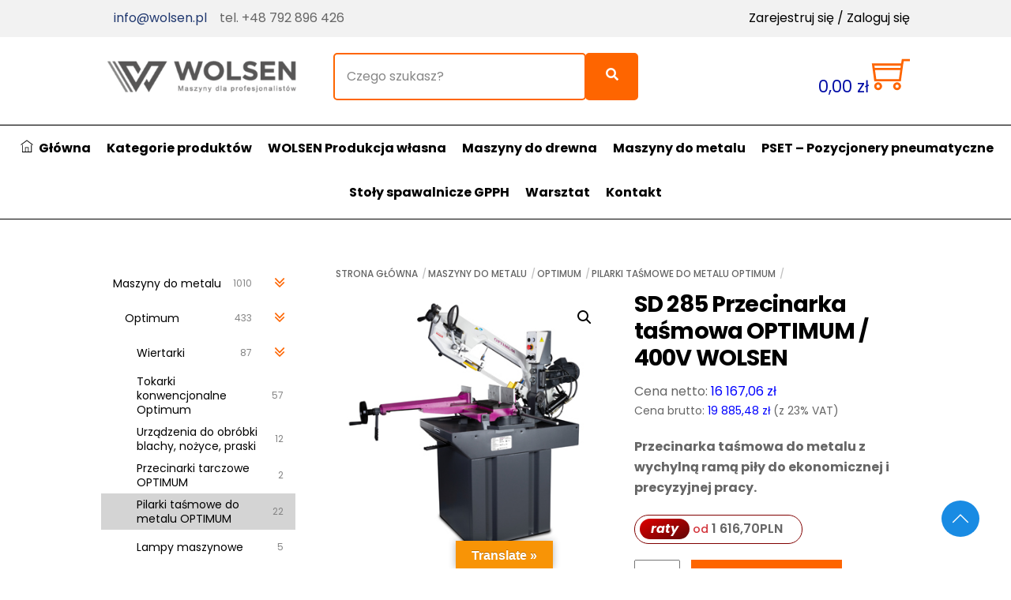

--- FILE ---
content_type: text/html; charset=UTF-8
request_url: https://wolsen.pl/produkt/sd-285-przecinarka-tasmowa-optimum-400v-wolsen/
body_size: 75100
content:
<!DOCTYPE html>
		<html lang="pl-PL">
			<head>
										<meta name="viewport" content="width=device-width, initial-scale=1">
						        <meta charset="UTF-8">
        <meta name="viewport" content="width=device-width, initial-scale=1, minimum-scale=1">
        <style id="tb_inline_styles" data-no-optimize="1">.themify_builder .builder-parallax-scrolling{background-position-y:0!important}.themify_builder .tf_lax_done{transition-duration:.8s;transition-timing-function:cubic-bezier(.165,.84,.44,1)}[data-sticky-active].tb_sticky_scroll_active{z-index:1}[data-sticky-active].tb_sticky_scroll_active .hide-on-stick{display:none}@media(min-width:1025px){.hide-desktop{width:0!important;height:0!important;padding:0!important;visibility:hidden!important;margin:0!important;display:table-column!important;background:0!important;content-visibility:hidden;overflow:hidden!important}}@media(min-width:769px) and (max-width:1024px){.hide-tablet_landscape{width:0!important;height:0!important;padding:0!important;visibility:hidden!important;margin:0!important;display:table-column!important;background:0!important;content-visibility:hidden;overflow:hidden!important}}@media(min-width:481px) and (max-width:768px){.hide-tablet{width:0!important;height:0!important;padding:0!important;visibility:hidden!important;margin:0!important;display:table-column!important;background:0!important;content-visibility:hidden;overflow:hidden!important}}@media(max-width:480px){.hide-mobile{width:0!important;height:0!important;padding:0!important;visibility:hidden!important;margin:0!important;display:table-column!important;background:0!important;content-visibility:hidden;overflow:hidden!important}}@media(max-width:768px){div.module-gallery-grid{--galn:var(--galt)}}@media(max-width:480px){
                .themify_map.tf_map_loaded{width:100%!important}
                .ui.builder_button,.ui.nav li a{padding:.525em 1.15em}
                .fullheight>.row_inner:not(.tb_col_count_1){min-height:0}
                div.module-gallery-grid{--galn:var(--galm);gap:8px}
            }</style>            <style id="tf_lazy_style" data-no-optimize="1">
                .tf_svg_lazy{
                    content-visibility:auto;
                    background-size:100% 25%!important;
                    background-repeat:no-repeat!important;
                    background-position:0 0, 0 33.4%,0 66.6%,0 100%!important;
                    transition:filter .3s linear!important;
                    filter:blur(25px)!important;                    transform:translateZ(0)
                }
                .tf_svg_lazy_loaded{
                    filter:blur(0)!important
                }
                [data-lazy]:is(.module,.module_row:not(.tb_first)),.module[data-lazy] .ui,.module_row[data-lazy]:not(.tb_first):is(>.row_inner,.module_column[data-lazy],.module_subrow[data-lazy]){
                    background-image:none!important
                }
            </style>
            <noscript>
                <style>
                    .tf_svg_lazy{
                        display:none!important
                    }
                </style>
            </noscript>
                    <style id="tf_lazy_common" data-no-optimize="1">
                        img{
                max-width:100%;
                height:auto
            }
                                    :where(.tf_in_flx,.tf_flx){display:inline-flex;flex-wrap:wrap;place-items:center}
            .tf_fa,:is(em,i) tf-lottie{display:inline-block;vertical-align:middle}:is(em,i) tf-lottie{width:1.5em;height:1.5em}.tf_fa{width:1em;height:1em;stroke-width:0;stroke:currentColor;overflow:visible;fill:currentColor;pointer-events:none;text-rendering:optimizeSpeed;buffered-rendering:static}#tf_svg symbol{overflow:visible}:where(.tf_lazy){position:relative;visibility:visible;display:block;opacity:.3}.wow .tf_lazy:not(.tf_swiper-slide){visibility:hidden;opacity:1}div.tf_audio_lazy audio{visibility:hidden;height:0;display:inline}.mejs-container{visibility:visible}.tf_iframe_lazy{transition:opacity .3s ease-in-out;min-height:10px}:where(.tf_flx),.tf_swiper-wrapper{display:flex}.tf_swiper-slide{flex-shrink:0;opacity:0;width:100%;height:100%}.tf_swiper-wrapper>br,.tf_lazy.tf_swiper-wrapper .tf_lazy:after,.tf_lazy.tf_swiper-wrapper .tf_lazy:before{display:none}.tf_lazy:after,.tf_lazy:before{content:'';display:inline-block;position:absolute;width:10px!important;height:10px!important;margin:0 3px;top:50%!important;inset-inline:auto 50%!important;border-radius:100%;background-color:currentColor;visibility:visible;animation:tf-hrz-loader infinite .75s cubic-bezier(.2,.68,.18,1.08)}.tf_lazy:after{width:6px!important;height:6px!important;inset-inline:50% auto!important;margin-top:3px;animation-delay:-.4s}@keyframes tf-hrz-loader{0%,100%{transform:scale(1);opacity:1}50%{transform:scale(.1);opacity:.6}}.tf_lazy_lightbox{position:fixed;background:rgba(11,11,11,.8);color:#ccc;top:0;left:0;display:flex;align-items:center;justify-content:center;z-index:999}.tf_lazy_lightbox .tf_lazy:after,.tf_lazy_lightbox .tf_lazy:before{background:#fff}.tf_vd_lazy,tf-lottie{display:flex;flex-wrap:wrap}tf-lottie{aspect-ratio:1.777}.tf_w.tf_vd_lazy video{width:100%;height:auto;position:static;object-fit:cover}
        </style>
        <script type="text/template" id="tmpl-variation-template">
	<div class="woocommerce-variation-description">{{{ data.variation.variation_description }}}</div>
	<div class="woocommerce-variation-price">{{{ data.variation.price_html }}}</div>
	<div class="woocommerce-variation-availability">{{{ data.variation.availability_html }}}</div>
</script>
<script type="text/template" id="tmpl-unavailable-variation-template">
	<p role="alert">Przepraszamy, ten produkt jest niedostępny. Prosimy wybrać inną kombinację.</p>
</script>
<meta name='robots' content='index, follow, max-image-preview:large, max-snippet:-1, max-video-preview:-1' />
	<style>img:is([sizes="auto" i], [sizes^="auto," i]) { contain-intrinsic-size: 3000px 1500px }</style>
	
	<!-- This site is optimized with the Yoast SEO plugin v26.7 - https://yoast.com/wordpress/plugins/seo/ -->
	<title>SD 285 Przecinarka taśmowa OPTIMUM / 400V WOLSEN | Wolsen</title>
	<link rel="canonical" href="https://wolsen.pl/produkt/sd-285-przecinarka-tasmowa-optimum-400v-wolsen/" />
	<meta property="og:locale" content="pl_PL" />
	<meta property="og:type" content="article" />
	<meta property="og:title" content="SD 285 Przecinarka taśmowa OPTIMUM / 400V WOLSEN | Wolsen" />
	<meta property="og:description" content="Przecinarka taśmowa do metalu z wychylną ramą piły do ekonomicznej i precyzyjnej pracy." />
	<meta property="og:url" content="https://wolsen.pl/produkt/sd-285-przecinarka-tasmowa-optimum-400v-wolsen/" />
	<meta property="og:site_name" content="Wolsen" />
	<meta property="article:modified_time" content="2024-07-05T12:33:47+00:00" />
	<meta property="og:image" content="https://wolsen.pl/wp-content/uploads/2024/01/SD-285-Przecinarka-tasmowa-OPTIMUM-400V-WOLSEN-3300286_H-400x400-1.jpg" />
	<meta property="og:image:width" content="400" />
	<meta property="og:image:height" content="400" />
	<meta property="og:image:type" content="image/jpeg" />
	<meta name="twitter:card" content="summary_large_image" />
	<meta name="twitter:label1" content="Szacowany czas czytania" />
	<meta name="twitter:data1" content="2 minuty" />
	<script type="application/ld+json" class="yoast-schema-graph">{"@context":"https://schema.org","@graph":[{"@type":"WebPage","@id":"https://wolsen.pl/produkt/sd-285-przecinarka-tasmowa-optimum-400v-wolsen/","url":"https://wolsen.pl/produkt/sd-285-przecinarka-tasmowa-optimum-400v-wolsen/","name":"SD 285 Przecinarka taśmowa OPTIMUM / 400V WOLSEN | Wolsen","isPartOf":{"@id":"https://wolsen.pl/#website"},"primaryImageOfPage":{"@id":"https://wolsen.pl/produkt/sd-285-przecinarka-tasmowa-optimum-400v-wolsen/#primaryimage"},"image":{"@id":"https://wolsen.pl/produkt/sd-285-przecinarka-tasmowa-optimum-400v-wolsen/#primaryimage"},"thumbnailUrl":"https://wolsen.pl/wp-content/uploads/2024/01/SD-285-Przecinarka-tasmowa-OPTIMUM-400V-WOLSEN-3300286_H-400x400-1.jpg","datePublished":"2024-01-05T11:43:10+00:00","dateModified":"2024-07-05T12:33:47+00:00","breadcrumb":{"@id":"https://wolsen.pl/produkt/sd-285-przecinarka-tasmowa-optimum-400v-wolsen/#breadcrumb"},"inLanguage":"pl-PL","potentialAction":[{"@type":"ReadAction","target":["https://wolsen.pl/produkt/sd-285-przecinarka-tasmowa-optimum-400v-wolsen/"]}]},{"@type":"ImageObject","inLanguage":"pl-PL","@id":"https://wolsen.pl/produkt/sd-285-przecinarka-tasmowa-optimum-400v-wolsen/#primaryimage","url":"https://wolsen.pl/wp-content/uploads/2024/01/SD-285-Przecinarka-tasmowa-OPTIMUM-400V-WOLSEN-3300286_H-400x400-1.jpg","contentUrl":"https://wolsen.pl/wp-content/uploads/2024/01/SD-285-Przecinarka-tasmowa-OPTIMUM-400V-WOLSEN-3300286_H-400x400-1.jpg","width":400,"height":400,"caption":"SD 285 Przecinarka tasmowa OPTIMUM 400V WOLSEN 3300286 H 400x400 1"},{"@type":"BreadcrumbList","@id":"https://wolsen.pl/produkt/sd-285-przecinarka-tasmowa-optimum-400v-wolsen/#breadcrumb","itemListElement":[{"@type":"ListItem","position":1,"name":"Strona główna","item":"https://wolsen.pl/"},{"@type":"ListItem","position":2,"name":"Sklep","item":"https://wolsen.pl/shop/"},{"@type":"ListItem","position":3,"name":"SD 285 Przecinarka taśmowa OPTIMUM / 400V WOLSEN"}]},{"@type":"WebSite","@id":"https://wolsen.pl/#website","url":"https://wolsen.pl/","name":"Wolsen","description":"Wolsen","potentialAction":[{"@type":"SearchAction","target":{"@type":"EntryPoint","urlTemplate":"https://wolsen.pl/?s={search_term_string}"},"query-input":{"@type":"PropertyValueSpecification","valueRequired":true,"valueName":"search_term_string"}}],"inLanguage":"pl-PL"}]}</script>
	<!-- / Yoast SEO plugin. -->


<link rel="alternate" type="application/rss+xml" title="Wolsen &raquo; Kanał z wpisami" href="https://wolsen.pl/feed/" />
<link rel="alternate" type="application/rss+xml" title="Wolsen &raquo; Kanał z komentarzami" href="https://wolsen.pl/comments/feed/" />
		<!-- This site uses the Google Analytics by ExactMetrics plugin v8.11.1 - Using Analytics tracking - https://www.exactmetrics.com/ -->
		<!-- Note: ExactMetrics is not currently configured on this site. The site owner needs to authenticate with Google Analytics in the ExactMetrics settings panel. -->
					<!-- No tracking code set -->
				<!-- / Google Analytics by ExactMetrics -->
		<style id='global-styles-inline-css'>
:root{--wp--preset--aspect-ratio--square: 1;--wp--preset--aspect-ratio--4-3: 4/3;--wp--preset--aspect-ratio--3-4: 3/4;--wp--preset--aspect-ratio--3-2: 3/2;--wp--preset--aspect-ratio--2-3: 2/3;--wp--preset--aspect-ratio--16-9: 16/9;--wp--preset--aspect-ratio--9-16: 9/16;--wp--preset--color--black: #000000;--wp--preset--color--cyan-bluish-gray: #abb8c3;--wp--preset--color--white: #ffffff;--wp--preset--color--pale-pink: #f78da7;--wp--preset--color--vivid-red: #cf2e2e;--wp--preset--color--luminous-vivid-orange: #ff6900;--wp--preset--color--luminous-vivid-amber: #fcb900;--wp--preset--color--light-green-cyan: #7bdcb5;--wp--preset--color--vivid-green-cyan: #00d084;--wp--preset--color--pale-cyan-blue: #8ed1fc;--wp--preset--color--vivid-cyan-blue: #0693e3;--wp--preset--color--vivid-purple: #9b51e0;--wp--preset--gradient--vivid-cyan-blue-to-vivid-purple: linear-gradient(135deg,rgba(6,147,227,1) 0%,rgb(155,81,224) 100%);--wp--preset--gradient--light-green-cyan-to-vivid-green-cyan: linear-gradient(135deg,rgb(122,220,180) 0%,rgb(0,208,130) 100%);--wp--preset--gradient--luminous-vivid-amber-to-luminous-vivid-orange: linear-gradient(135deg,rgba(252,185,0,1) 0%,rgba(255,105,0,1) 100%);--wp--preset--gradient--luminous-vivid-orange-to-vivid-red: linear-gradient(135deg,rgba(255,105,0,1) 0%,rgb(207,46,46) 100%);--wp--preset--gradient--very-light-gray-to-cyan-bluish-gray: linear-gradient(135deg,rgb(238,238,238) 0%,rgb(169,184,195) 100%);--wp--preset--gradient--cool-to-warm-spectrum: linear-gradient(135deg,rgb(74,234,220) 0%,rgb(151,120,209) 20%,rgb(207,42,186) 40%,rgb(238,44,130) 60%,rgb(251,105,98) 80%,rgb(254,248,76) 100%);--wp--preset--gradient--blush-light-purple: linear-gradient(135deg,rgb(255,206,236) 0%,rgb(152,150,240) 100%);--wp--preset--gradient--blush-bordeaux: linear-gradient(135deg,rgb(254,205,165) 0%,rgb(254,45,45) 50%,rgb(107,0,62) 100%);--wp--preset--gradient--luminous-dusk: linear-gradient(135deg,rgb(255,203,112) 0%,rgb(199,81,192) 50%,rgb(65,88,208) 100%);--wp--preset--gradient--pale-ocean: linear-gradient(135deg,rgb(255,245,203) 0%,rgb(182,227,212) 50%,rgb(51,167,181) 100%);--wp--preset--gradient--electric-grass: linear-gradient(135deg,rgb(202,248,128) 0%,rgb(113,206,126) 100%);--wp--preset--gradient--midnight: linear-gradient(135deg,rgb(2,3,129) 0%,rgb(40,116,252) 100%);--wp--preset--font-size--small: 13px;--wp--preset--font-size--medium: clamp(14px, 0.875rem + ((1vw - 3.2px) * 0.469), 20px);--wp--preset--font-size--large: clamp(22.041px, 1.378rem + ((1vw - 3.2px) * 1.091), 36px);--wp--preset--font-size--x-large: clamp(25.014px, 1.563rem + ((1vw - 3.2px) * 1.327), 42px);--wp--preset--font-family--system-font: -apple-system,BlinkMacSystemFont,"Segoe UI",Roboto,Oxygen-Sans,Ubuntu,Cantarell,"Helvetica Neue",sans-serif;--wp--preset--spacing--20: 0.44rem;--wp--preset--spacing--30: 0.67rem;--wp--preset--spacing--40: 1rem;--wp--preset--spacing--50: 1.5rem;--wp--preset--spacing--60: 2.25rem;--wp--preset--spacing--70: 3.38rem;--wp--preset--spacing--80: 5.06rem;--wp--preset--shadow--natural: 6px 6px 9px rgba(0, 0, 0, 0.2);--wp--preset--shadow--deep: 12px 12px 50px rgba(0, 0, 0, 0.4);--wp--preset--shadow--sharp: 6px 6px 0px rgba(0, 0, 0, 0.2);--wp--preset--shadow--outlined: 6px 6px 0px -3px rgba(255, 255, 255, 1), 6px 6px rgba(0, 0, 0, 1);--wp--preset--shadow--crisp: 6px 6px 0px rgba(0, 0, 0, 1);}:where(body) { margin: 0; }.wp-site-blocks > .alignleft { float: left; margin-right: 2em; }.wp-site-blocks > .alignright { float: right; margin-left: 2em; }.wp-site-blocks > .aligncenter { justify-content: center; margin-left: auto; margin-right: auto; }:where(.wp-site-blocks) > * { margin-block-start: 24px; margin-block-end: 0; }:where(.wp-site-blocks) > :first-child { margin-block-start: 0; }:where(.wp-site-blocks) > :last-child { margin-block-end: 0; }:root { --wp--style--block-gap: 24px; }:root :where(.is-layout-flow) > :first-child{margin-block-start: 0;}:root :where(.is-layout-flow) > :last-child{margin-block-end: 0;}:root :where(.is-layout-flow) > *{margin-block-start: 24px;margin-block-end: 0;}:root :where(.is-layout-constrained) > :first-child{margin-block-start: 0;}:root :where(.is-layout-constrained) > :last-child{margin-block-end: 0;}:root :where(.is-layout-constrained) > *{margin-block-start: 24px;margin-block-end: 0;}:root :where(.is-layout-flex){gap: 24px;}:root :where(.is-layout-grid){gap: 24px;}.is-layout-flow > .alignleft{float: left;margin-inline-start: 0;margin-inline-end: 2em;}.is-layout-flow > .alignright{float: right;margin-inline-start: 2em;margin-inline-end: 0;}.is-layout-flow > .aligncenter{margin-left: auto !important;margin-right: auto !important;}.is-layout-constrained > .alignleft{float: left;margin-inline-start: 0;margin-inline-end: 2em;}.is-layout-constrained > .alignright{float: right;margin-inline-start: 2em;margin-inline-end: 0;}.is-layout-constrained > .aligncenter{margin-left: auto !important;margin-right: auto !important;}.is-layout-constrained > :where(:not(.alignleft):not(.alignright):not(.alignfull)){margin-left: auto !important;margin-right: auto !important;}body .is-layout-flex{display: flex;}.is-layout-flex{flex-wrap: wrap;align-items: center;}.is-layout-flex > :is(*, div){margin: 0;}body .is-layout-grid{display: grid;}.is-layout-grid > :is(*, div){margin: 0;}body{font-family: var(--wp--preset--font-family--system-font);font-size: var(--wp--preset--font-size--medium);line-height: 1.6;padding-top: 0px;padding-right: 0px;padding-bottom: 0px;padding-left: 0px;}a:where(:not(.wp-element-button)){text-decoration: underline;}:root :where(.wp-element-button, .wp-block-button__link){background-color: #32373c;border-width: 0;color: #fff;font-family: inherit;font-size: inherit;line-height: inherit;padding: calc(0.667em + 2px) calc(1.333em + 2px);text-decoration: none;}.has-black-color{color: var(--wp--preset--color--black) !important;}.has-cyan-bluish-gray-color{color: var(--wp--preset--color--cyan-bluish-gray) !important;}.has-white-color{color: var(--wp--preset--color--white) !important;}.has-pale-pink-color{color: var(--wp--preset--color--pale-pink) !important;}.has-vivid-red-color{color: var(--wp--preset--color--vivid-red) !important;}.has-luminous-vivid-orange-color{color: var(--wp--preset--color--luminous-vivid-orange) !important;}.has-luminous-vivid-amber-color{color: var(--wp--preset--color--luminous-vivid-amber) !important;}.has-light-green-cyan-color{color: var(--wp--preset--color--light-green-cyan) !important;}.has-vivid-green-cyan-color{color: var(--wp--preset--color--vivid-green-cyan) !important;}.has-pale-cyan-blue-color{color: var(--wp--preset--color--pale-cyan-blue) !important;}.has-vivid-cyan-blue-color{color: var(--wp--preset--color--vivid-cyan-blue) !important;}.has-vivid-purple-color{color: var(--wp--preset--color--vivid-purple) !important;}.has-black-background-color{background-color: var(--wp--preset--color--black) !important;}.has-cyan-bluish-gray-background-color{background-color: var(--wp--preset--color--cyan-bluish-gray) !important;}.has-white-background-color{background-color: var(--wp--preset--color--white) !important;}.has-pale-pink-background-color{background-color: var(--wp--preset--color--pale-pink) !important;}.has-vivid-red-background-color{background-color: var(--wp--preset--color--vivid-red) !important;}.has-luminous-vivid-orange-background-color{background-color: var(--wp--preset--color--luminous-vivid-orange) !important;}.has-luminous-vivid-amber-background-color{background-color: var(--wp--preset--color--luminous-vivid-amber) !important;}.has-light-green-cyan-background-color{background-color: var(--wp--preset--color--light-green-cyan) !important;}.has-vivid-green-cyan-background-color{background-color: var(--wp--preset--color--vivid-green-cyan) !important;}.has-pale-cyan-blue-background-color{background-color: var(--wp--preset--color--pale-cyan-blue) !important;}.has-vivid-cyan-blue-background-color{background-color: var(--wp--preset--color--vivid-cyan-blue) !important;}.has-vivid-purple-background-color{background-color: var(--wp--preset--color--vivid-purple) !important;}.has-black-border-color{border-color: var(--wp--preset--color--black) !important;}.has-cyan-bluish-gray-border-color{border-color: var(--wp--preset--color--cyan-bluish-gray) !important;}.has-white-border-color{border-color: var(--wp--preset--color--white) !important;}.has-pale-pink-border-color{border-color: var(--wp--preset--color--pale-pink) !important;}.has-vivid-red-border-color{border-color: var(--wp--preset--color--vivid-red) !important;}.has-luminous-vivid-orange-border-color{border-color: var(--wp--preset--color--luminous-vivid-orange) !important;}.has-luminous-vivid-amber-border-color{border-color: var(--wp--preset--color--luminous-vivid-amber) !important;}.has-light-green-cyan-border-color{border-color: var(--wp--preset--color--light-green-cyan) !important;}.has-vivid-green-cyan-border-color{border-color: var(--wp--preset--color--vivid-green-cyan) !important;}.has-pale-cyan-blue-border-color{border-color: var(--wp--preset--color--pale-cyan-blue) !important;}.has-vivid-cyan-blue-border-color{border-color: var(--wp--preset--color--vivid-cyan-blue) !important;}.has-vivid-purple-border-color{border-color: var(--wp--preset--color--vivid-purple) !important;}.has-vivid-cyan-blue-to-vivid-purple-gradient-background{background: var(--wp--preset--gradient--vivid-cyan-blue-to-vivid-purple) !important;}.has-light-green-cyan-to-vivid-green-cyan-gradient-background{background: var(--wp--preset--gradient--light-green-cyan-to-vivid-green-cyan) !important;}.has-luminous-vivid-amber-to-luminous-vivid-orange-gradient-background{background: var(--wp--preset--gradient--luminous-vivid-amber-to-luminous-vivid-orange) !important;}.has-luminous-vivid-orange-to-vivid-red-gradient-background{background: var(--wp--preset--gradient--luminous-vivid-orange-to-vivid-red) !important;}.has-very-light-gray-to-cyan-bluish-gray-gradient-background{background: var(--wp--preset--gradient--very-light-gray-to-cyan-bluish-gray) !important;}.has-cool-to-warm-spectrum-gradient-background{background: var(--wp--preset--gradient--cool-to-warm-spectrum) !important;}.has-blush-light-purple-gradient-background{background: var(--wp--preset--gradient--blush-light-purple) !important;}.has-blush-bordeaux-gradient-background{background: var(--wp--preset--gradient--blush-bordeaux) !important;}.has-luminous-dusk-gradient-background{background: var(--wp--preset--gradient--luminous-dusk) !important;}.has-pale-ocean-gradient-background{background: var(--wp--preset--gradient--pale-ocean) !important;}.has-electric-grass-gradient-background{background: var(--wp--preset--gradient--electric-grass) !important;}.has-midnight-gradient-background{background: var(--wp--preset--gradient--midnight) !important;}.has-small-font-size{font-size: var(--wp--preset--font-size--small) !important;}.has-medium-font-size{font-size: var(--wp--preset--font-size--medium) !important;}.has-large-font-size{font-size: var(--wp--preset--font-size--large) !important;}.has-x-large-font-size{font-size: var(--wp--preset--font-size--x-large) !important;}.has-system-font-font-family{font-family: var(--wp--preset--font-family--system-font) !important;}
:root :where(.wp-block-pullquote){font-size: clamp(0.984em, 0.984rem + ((1vw - 0.2em) * 0.645), 1.5em);line-height: 1.6;}
</style>
<link rel="preload" href="https://wolsen.pl/wp-content/plugins/contact-form-7/includes/css/styles.css?ver=6.1.4" as="style"><link rel='stylesheet' id='contact-form-7-css' href='https://wolsen.pl/wp-content/plugins/contact-form-7/includes/css/styles.css?ver=6.1.4' media='all' />
<link rel="preload" href="https://wolsen.pl/wp-content/plugins/google-language-translator/css/style.css?ver=6.0.20" as="style"><link rel='stylesheet' id='google-language-translator-css' href='https://wolsen.pl/wp-content/plugins/google-language-translator/css/style.css?ver=6.0.20' media='' />
<link rel="preload" href="https://wolsen.pl/wp-content/plugins/google-language-translator/css/toolbar.css?ver=6.0.20" as="style"><link rel='stylesheet' id='glt-toolbar-styles-css' href='https://wolsen.pl/wp-content/plugins/google-language-translator/css/toolbar.css?ver=6.0.20' media='' />
<link rel="preload" href="https://wolsen.pl/wp-content/plugins/leaselink-plugin-pl/assets/css/front.css?ver=1.0.3.5" as="style"><link rel='stylesheet' id='leaselink_pay_by_paynow_pl_styles-css' href='https://wolsen.pl/wp-content/plugins/leaselink-plugin-pl/assets/css/front.css?ver=1.0.3.5' media='all' />
<style id='woocommerce-inline-inline-css'>
.woocommerce form .form-row .required { visibility: visible; }
</style>
<link rel="preload" href="https://wolsen.pl/wp-content/plugins/iks-menu-pro/assets/css/public.css?ver=1.12.7" as="style"><link rel='stylesheet' id='iksm-public-style-css' href='https://wolsen.pl/wp-content/plugins/iks-menu-pro/assets/css/public.css?ver=1.12.7' media='all' />
<link rel="preload" href="https://wolsen.pl/wp-content/plugins/woo-przelewy24/assets/css/styles.css?ver=1.0.17" as="style"><link rel='stylesheet' id='p24-styles-css' href='https://wolsen.pl/wp-content/plugins/woo-przelewy24/assets/css/styles.css?ver=1.0.17' media='all' />
<link rel="preload" href="https://wolsen.pl/wp-content/plugins/wpb-popup-for-contact-form-7/assets/css/sweetalert2.min.css?ver=11.4.8" as="style"><link rel='stylesheet' id='wpb-pcf-sweetalert2-css' href='https://wolsen.pl/wp-content/plugins/wpb-popup-for-contact-form-7/assets/css/sweetalert2.min.css?ver=11.4.8' media='all' />
<link rel="preload" href="https://wolsen.pl/wp-content/plugins/wpb-popup-for-contact-form-7/assets/css/frontend.css?ver=1.0" as="style"><link rel='stylesheet' id='wpb-pcf-styles-css' href='https://wolsen.pl/wp-content/plugins/wpb-popup-for-contact-form-7/assets/css/frontend.css?ver=1.0' media='all' />
<style id='wpb-pcf-styles-inline-css'>

		.wpb-pcf-btn-default,
		.wpb-pcf-form-style-true input[type=submit],
		.wpb-pcf-form-style-true input[type=button],
		.wpb-pcf-form-style-true input[type=submit],
		.wpb-pcf-form-style-true input[type=button]{
			color: #ffffff!important;
			background: #fe6500!important;
		}
		.wpb-pcf-btn-default:hover, .wpb-pcf-btn-default:focus,
		.wpb-pcf-form-style-true input[type=submit]:hover, .wpb-pcf-form-style-true input[type=submit]:focus,
		.wpb-pcf-form-style-true input[type=button]:hover, .wpb-pcf-form-style-true input[type=button]:focus,
		.wpb-pcf-form-style-true input[type=submit]:hover,
		.wpb-pcf-form-style-true input[type=button]:hover,
		.wpb-pcf-form-style-true input[type=submit]:focus,
		.wpb-pcf-form-style-true input[type=button]:focus {
			color: #ffffff!important;
			background: #000000!important;
		}
</style>
<script src="https://wolsen.pl/wp-includes/js/jquery/jquery.min.js?ver=3.7.1" id="jquery-core-js"></script>
<script src="https://wolsen.pl/wp-includes/js/jquery/jquery-migrate.min.js?ver=3.4.1" id="jquery-migrate-js"></script>
<script src="https://wolsen.pl/wp-includes/js/dist/vendor/react.min.js?ver=18.3.1.1" id="react-js"></script>
<script src="https://wolsen.pl/wp-includes/js/dist/vendor/react-jsx-runtime.min.js?ver=18.3.1" id="react-jsx-runtime-js"></script>
<script src="https://wolsen.pl/wp-content/plugins/woo-przelewy24/assets/blocks/block-p24-installments/frontend.js?ver=d7b2ae8848bdcfe9207f" id="przelewy24-installments-script-js"></script>
<script src="https://wolsen.pl/wp-content/plugins/woocommerce/assets/js/zoom/jquery.zoom.min.js?ver=1.7.21-wc.10.4.3" id="wc-zoom-js" defer data-wp-strategy="defer"></script>
<script src="https://wolsen.pl/wp-content/plugins/woocommerce/assets/js/flexslider/jquery.flexslider.min.js?ver=2.7.2-wc.10.4.3" id="wc-flexslider-js" defer data-wp-strategy="defer"></script>
<script src="https://wolsen.pl/wp-content/plugins/woocommerce/assets/js/photoswipe/photoswipe.min.js?ver=4.1.1-wc.10.4.3" id="wc-photoswipe-js" defer data-wp-strategy="defer"></script>
<script src="https://wolsen.pl/wp-content/plugins/woocommerce/assets/js/photoswipe/photoswipe-ui-default.min.js?ver=4.1.1-wc.10.4.3" id="wc-photoswipe-ui-default-js" defer data-wp-strategy="defer"></script>
<script src="https://wolsen.pl/wp-content/plugins/woocommerce/assets/js/frontend/single-product.min.js?ver=10.4.3" id="wc-single-product-js" defer data-wp-strategy="defer"></script>
<script src="https://wolsen.pl/wp-content/plugins/iks-menu-pro/assets/js/public.js?ver=1.12.7" id="iksm-public-script-js"></script>
<script src="https://wolsen.pl/wp-content/plugins/iks-menu-pro/assets/js/menu.js?ver=1.12.7" id="iksm-menu-script-js"></script>
<script src="https://wolsen.pl/wp-content/plugins/woocommerce/assets/js/jquery-blockui/jquery.blockUI.min.js?ver=2.7.0-wc.10.4.3" id="wc-jquery-blockui-js" defer data-wp-strategy="defer"></script>
<link rel="https://api.w.org/" href="https://wolsen.pl/wp-json/" /><link rel="alternate" title="JSON" type="application/json" href="https://wolsen.pl/wp-json/wp/v2/product/74475" /><link rel="EditURI" type="application/rsd+xml" title="RSD" href="https://wolsen.pl/xmlrpc.php?rsd" />
<meta name="generator" content="WordPress 6.8.3" />
<meta name="generator" content="WooCommerce 10.4.3" />
<link rel='shortlink' href='https://wolsen.pl/?p=74475' />
<link rel="alternate" title="oEmbed (JSON)" type="application/json+oembed" href="https://wolsen.pl/wp-json/oembed/1.0/embed?url=https%3A%2F%2Fwolsen.pl%2Fprodukt%2Fsd-285-przecinarka-tasmowa-optimum-400v-wolsen%2F" />
<link rel="alternate" title="oEmbed (XML)" type="text/xml+oembed" href="https://wolsen.pl/wp-json/oembed/1.0/embed?url=https%3A%2F%2Fwolsen.pl%2Fprodukt%2Fsd-285-przecinarka-tasmowa-optimum-400v-wolsen%2F&#038;format=xml" />
<style>p.hello{font-size:12px;color:darkgray;}#google_language_translator,#flags{text-align:left;}#google_language_translator{clear:both;}#flags{width:165px;}#flags a{display:inline-block;margin-right:2px;}#google_language_translator a{display:none!important;}div.skiptranslate.goog-te-gadget{display:inline!important;}.goog-te-gadget{color:transparent!important;}.goog-te-gadget{font-size:0px!important;}.goog-branding{display:none;}.goog-tooltip{display: none!important;}.goog-tooltip:hover{display: none!important;}.goog-text-highlight{background-color:transparent!important;border:none!important;box-shadow:none!important;}#google_language_translator select.goog-te-combo{color:#32373c;}div.skiptranslate{display:none!important;}body{top:0px!important;}#goog-gt-{display:none!important;}font font{background-color:transparent!important;box-shadow:none!important;position:initial!important;}#glt-translate-trigger{left:50%; margin-left:-63px; right:auto;}#glt-translate-trigger > span{color:#ffffff;}#glt-translate-trigger{background:#f89406;}.goog-te-gadget .goog-te-combo{width:100%;}</style><style type="text/css" id="iksm-dynamic-style"></style>
	<style>
	@keyframes themifyAnimatedBG{
		0%{background-color:#33baab}100%{background-color:#e33b9e}50%{background-color:#4961d7}33.3%{background-color:#2ea85c}25%{background-color:#2bb8ed}20%{background-color:#dd5135}
	}
	.module_row.animated-bg{
		animation:themifyAnimatedBG 30000ms infinite alternate
	}
	</style>
		<noscript><style>.woocommerce-product-gallery{ opacity: 1 !important; }</style></noscript>
	<link rel="icon" href="https://wolsen.pl/wp-content/uploads/2022/04/cropped-fav-wolsen-1-32x32.png" sizes="32x32" />
<link rel="icon" href="https://wolsen.pl/wp-content/uploads/2022/04/cropped-fav-wolsen-1-192x192.png" sizes="192x192" />
<link rel="apple-touch-icon" href="https://wolsen.pl/wp-content/uploads/2022/04/cropped-fav-wolsen-1-180x180.png" />
<meta name="msapplication-TileImage" content="https://wolsen.pl/wp-content/uploads/2022/04/cropped-fav-wolsen-1-270x270.png" />
<link rel="prefetch" href="https://wolsen.pl/wp-content/themes/themify-ultra/js/themify-script.js?ver=8.0.8" as="script" fetchpriority="low"><link rel="prefetch" href="https://wolsen.pl/wp-content/themes/themify-ultra/themify/js/modules/themify-sidemenu.js?ver=8.2.0" as="script" fetchpriority="low"><link rel="prefetch" href="https://wolsen.pl/wp-content/themes/themify-ultra/js/modules/wc.js?ver=8.0.8" as="script" fetchpriority="low"><link rel="prefetch" href="https://wolsen.pl/wp-content/themes/themify-ultra/themify/themify-builder/js/modules/sticky.js?ver=8.2.0" as="script" fetchpriority="low"><link rel="prefetch" href="https://wolsen.pl/wp-content/themes/themify-ultra/themify/themify-builder/js/modules/menu.js?ver=8.2.0" as="script" fetchpriority="low"><link rel="preload" href="https://wolsen.pl/wp-content/themes/themify-ultra/themify/themify-builder/js/themify-builder-script.js?ver=8.2.0" as="script" fetchpriority="low"><link rel="preload" href="https://wolsen.pl/wp-content/uploads/2022/04/cropped-fav-wolsen-1.png" as="image"><link rel="preload" href="https://wolsen.pl/wp-content/uploads/2024/12/new-top-330x56.png" as="image" imagesrcset="https://wolsen.pl/wp-content/uploads/2024/12/new-top-330x56.png 330w, https://wolsen.pl/wp-content/uploads/2024/12/new-top-300x51.png 300w, https://wolsen.pl/wp-content/uploads/2024/12/new-top-150x26.png 150w, https://wolsen.pl/wp-content/uploads/2024/12/new-top-299x50.png 299w, https://wolsen.pl/wp-content/uploads/2024/12/new-top.png 382w" imagesizes="(max-width: 330px) 100vw, 330px" fetchpriority="high"><style id="tf_gf_fonts_style">@font-face{font-family:'Poppins';font-style:italic;font-display:swap;src:url(https://fonts.gstatic.com/s/poppins/v24/pxiGyp8kv8JHgFVrJJLucXtAKPY.woff2) format('woff2');unicode-range:U+0900-097F,U+1CD0-1CF9,U+200C-200D,U+20A8,U+20B9,U+20F0,U+25CC,U+A830-A839,U+A8E0-A8FF,U+11B00-11B09;}@font-face{font-family:'Poppins';font-style:italic;font-display:swap;src:url(https://fonts.gstatic.com/s/poppins/v24/pxiGyp8kv8JHgFVrJJLufntAKPY.woff2) format('woff2');unicode-range:U+0100-02BA,U+02BD-02C5,U+02C7-02CC,U+02CE-02D7,U+02DD-02FF,U+0304,U+0308,U+0329,U+1D00-1DBF,U+1E00-1E9F,U+1EF2-1EFF,U+2020,U+20A0-20AB,U+20AD-20C0,U+2113,U+2C60-2C7F,U+A720-A7FF;}@font-face{font-family:'Poppins';font-style:italic;font-display:swap;src:url(https://fonts.gstatic.com/s/poppins/v24/pxiGyp8kv8JHgFVrJJLucHtA.woff2) format('woff2');unicode-range:U+0000-00FF,U+0131,U+0152-0153,U+02BB-02BC,U+02C6,U+02DA,U+02DC,U+0304,U+0308,U+0329,U+2000-206F,U+20AC,U+2122,U+2191,U+2193,U+2212,U+2215,U+FEFF,U+FFFD;}@font-face{font-family:'Poppins';font-style:italic;font-weight:700;font-display:swap;src:url(https://fonts.gstatic.com/s/poppins/v24/pxiDyp8kv8JHgFVrJJLmy15VFteOcEg.woff2) format('woff2');unicode-range:U+0900-097F,U+1CD0-1CF9,U+200C-200D,U+20A8,U+20B9,U+20F0,U+25CC,U+A830-A839,U+A8E0-A8FF,U+11B00-11B09;}@font-face{font-family:'Poppins';font-style:italic;font-weight:700;font-display:swap;src:url(https://fonts.gstatic.com/s/poppins/v24/pxiDyp8kv8JHgFVrJJLmy15VGdeOcEg.woff2) format('woff2');unicode-range:U+0100-02BA,U+02BD-02C5,U+02C7-02CC,U+02CE-02D7,U+02DD-02FF,U+0304,U+0308,U+0329,U+1D00-1DBF,U+1E00-1E9F,U+1EF2-1EFF,U+2020,U+20A0-20AB,U+20AD-20C0,U+2113,U+2C60-2C7F,U+A720-A7FF;}@font-face{font-family:'Poppins';font-style:italic;font-weight:700;font-display:swap;src:url(https://fonts.gstatic.com/s/poppins/v24/pxiDyp8kv8JHgFVrJJLmy15VF9eO.woff2) format('woff2');unicode-range:U+0000-00FF,U+0131,U+0152-0153,U+02BB-02BC,U+02C6,U+02DA,U+02DC,U+0304,U+0308,U+0329,U+2000-206F,U+20AC,U+2122,U+2191,U+2193,U+2212,U+2215,U+FEFF,U+FFFD;}@font-face{font-family:'Poppins';font-display:swap;src:url(https://fonts.gstatic.com/s/poppins/v24/pxiEyp8kv8JHgFVrJJbecmNE.woff2) format('woff2');unicode-range:U+0900-097F,U+1CD0-1CF9,U+200C-200D,U+20A8,U+20B9,U+20F0,U+25CC,U+A830-A839,U+A8E0-A8FF,U+11B00-11B09;}@font-face{font-family:'Poppins';font-display:swap;src:url(https://fonts.gstatic.com/s/poppins/v24/pxiEyp8kv8JHgFVrJJnecmNE.woff2) format('woff2');unicode-range:U+0100-02BA,U+02BD-02C5,U+02C7-02CC,U+02CE-02D7,U+02DD-02FF,U+0304,U+0308,U+0329,U+1D00-1DBF,U+1E00-1E9F,U+1EF2-1EFF,U+2020,U+20A0-20AB,U+20AD-20C0,U+2113,U+2C60-2C7F,U+A720-A7FF;}@font-face{font-family:'Poppins';font-display:swap;src:url(https://fonts.gstatic.com/s/poppins/v24/pxiEyp8kv8JHgFVrJJfecg.woff2) format('woff2');unicode-range:U+0000-00FF,U+0131,U+0152-0153,U+02BB-02BC,U+02C6,U+02DA,U+02DC,U+0304,U+0308,U+0329,U+2000-206F,U+20AC,U+2122,U+2191,U+2193,U+2212,U+2215,U+FEFF,U+FFFD;}@font-face{font-family:'Poppins';font-weight:700;font-display:swap;src:url(https://fonts.gstatic.com/s/poppins/v24/pxiByp8kv8JHgFVrLCz7Z11lFc-K.woff2) format('woff2');unicode-range:U+0900-097F,U+1CD0-1CF9,U+200C-200D,U+20A8,U+20B9,U+20F0,U+25CC,U+A830-A839,U+A8E0-A8FF,U+11B00-11B09;}@font-face{font-family:'Poppins';font-weight:700;font-display:swap;src:url(https://fonts.gstatic.com/s/poppins/v24/pxiByp8kv8JHgFVrLCz7Z1JlFc-K.woff2) format('woff2');unicode-range:U+0100-02BA,U+02BD-02C5,U+02C7-02CC,U+02CE-02D7,U+02DD-02FF,U+0304,U+0308,U+0329,U+1D00-1DBF,U+1E00-1E9F,U+1EF2-1EFF,U+2020,U+20A0-20AB,U+20AD-20C0,U+2113,U+2C60-2C7F,U+A720-A7FF;}@font-face{font-family:'Poppins';font-weight:700;font-display:swap;src:url(https://fonts.gstatic.com/s/poppins/v24/pxiByp8kv8JHgFVrLCz7Z1xlFQ.woff2) format('woff2');unicode-range:U+0000-00FF,U+0131,U+0152-0153,U+02BB-02BC,U+02C6,U+02DA,U+02DC,U+0304,U+0308,U+0329,U+2000-206F,U+20AC,U+2122,U+2191,U+2193,U+2212,U+2215,U+FEFF,U+FFFD;}@font-face{font-family:'Public Sans';font-style:italic;font-display:swap;src:url(https://fonts.gstatic.com/s/publicsans/v21/ijwTs572Xtc6ZYQws9YVwnNDTJPax9k0.woff2) format('woff2');unicode-range:U+0102-0103,U+0110-0111,U+0128-0129,U+0168-0169,U+01A0-01A1,U+01AF-01B0,U+0300-0301,U+0303-0304,U+0308-0309,U+0323,U+0329,U+1EA0-1EF9,U+20AB;}@font-face{font-family:'Public Sans';font-style:italic;font-display:swap;src:url(https://fonts.gstatic.com/s/publicsans/v21/ijwTs572Xtc6ZYQws9YVwnNDTJLax9k0.woff2) format('woff2');unicode-range:U+0100-02BA,U+02BD-02C5,U+02C7-02CC,U+02CE-02D7,U+02DD-02FF,U+0304,U+0308,U+0329,U+1D00-1DBF,U+1E00-1E9F,U+1EF2-1EFF,U+2020,U+20A0-20AB,U+20AD-20C0,U+2113,U+2C60-2C7F,U+A720-A7FF;}@font-face{font-family:'Public Sans';font-style:italic;font-display:swap;src:url(https://fonts.gstatic.com/s/publicsans/v21/ijwTs572Xtc6ZYQws9YVwnNDTJzaxw.woff2) format('woff2');unicode-range:U+0000-00FF,U+0131,U+0152-0153,U+02BB-02BC,U+02C6,U+02DA,U+02DC,U+0304,U+0308,U+0329,U+2000-206F,U+20AC,U+2122,U+2191,U+2193,U+2212,U+2215,U+FEFF,U+FFFD;}@font-face{font-family:'Public Sans';font-style:italic;font-weight:600;font-display:swap;src:url(https://fonts.gstatic.com/s/publicsans/v21/ijwTs572Xtc6ZYQws9YVwnNDTJPax9k0.woff2) format('woff2');unicode-range:U+0102-0103,U+0110-0111,U+0128-0129,U+0168-0169,U+01A0-01A1,U+01AF-01B0,U+0300-0301,U+0303-0304,U+0308-0309,U+0323,U+0329,U+1EA0-1EF9,U+20AB;}@font-face{font-family:'Public Sans';font-style:italic;font-weight:600;font-display:swap;src:url(https://fonts.gstatic.com/s/publicsans/v21/ijwTs572Xtc6ZYQws9YVwnNDTJLax9k0.woff2) format('woff2');unicode-range:U+0100-02BA,U+02BD-02C5,U+02C7-02CC,U+02CE-02D7,U+02DD-02FF,U+0304,U+0308,U+0329,U+1D00-1DBF,U+1E00-1E9F,U+1EF2-1EFF,U+2020,U+20A0-20AB,U+20AD-20C0,U+2113,U+2C60-2C7F,U+A720-A7FF;}@font-face{font-family:'Public Sans';font-style:italic;font-weight:600;font-display:swap;src:url(https://fonts.gstatic.com/s/publicsans/v21/ijwTs572Xtc6ZYQws9YVwnNDTJzaxw.woff2) format('woff2');unicode-range:U+0000-00FF,U+0131,U+0152-0153,U+02BB-02BC,U+02C6,U+02DA,U+02DC,U+0304,U+0308,U+0329,U+2000-206F,U+20AC,U+2122,U+2191,U+2193,U+2212,U+2215,U+FEFF,U+FFFD;}@font-face{font-family:'Public Sans';font-style:italic;font-weight:700;font-display:swap;src:url(https://fonts.gstatic.com/s/publicsans/v21/ijwTs572Xtc6ZYQws9YVwnNDTJPax9k0.woff2) format('woff2');unicode-range:U+0102-0103,U+0110-0111,U+0128-0129,U+0168-0169,U+01A0-01A1,U+01AF-01B0,U+0300-0301,U+0303-0304,U+0308-0309,U+0323,U+0329,U+1EA0-1EF9,U+20AB;}@font-face{font-family:'Public Sans';font-style:italic;font-weight:700;font-display:swap;src:url(https://fonts.gstatic.com/s/publicsans/v21/ijwTs572Xtc6ZYQws9YVwnNDTJLax9k0.woff2) format('woff2');unicode-range:U+0100-02BA,U+02BD-02C5,U+02C7-02CC,U+02CE-02D7,U+02DD-02FF,U+0304,U+0308,U+0329,U+1D00-1DBF,U+1E00-1E9F,U+1EF2-1EFF,U+2020,U+20A0-20AB,U+20AD-20C0,U+2113,U+2C60-2C7F,U+A720-A7FF;}@font-face{font-family:'Public Sans';font-style:italic;font-weight:700;font-display:swap;src:url(https://fonts.gstatic.com/s/publicsans/v21/ijwTs572Xtc6ZYQws9YVwnNDTJzaxw.woff2) format('woff2');unicode-range:U+0000-00FF,U+0131,U+0152-0153,U+02BB-02BC,U+02C6,U+02DA,U+02DC,U+0304,U+0308,U+0329,U+2000-206F,U+20AC,U+2122,U+2191,U+2193,U+2212,U+2215,U+FEFF,U+FFFD;}@font-face{font-family:'Public Sans';font-display:swap;src:url(https://fonts.gstatic.com/s/publicsans/v21/ijwRs572Xtc6ZYQws9YVwnNJfJ7Cww.woff2) format('woff2');unicode-range:U+0102-0103,U+0110-0111,U+0128-0129,U+0168-0169,U+01A0-01A1,U+01AF-01B0,U+0300-0301,U+0303-0304,U+0308-0309,U+0323,U+0329,U+1EA0-1EF9,U+20AB;}@font-face{font-family:'Public Sans';font-display:swap;src:url(https://fonts.gstatic.com/s/publicsans/v21/ijwRs572Xtc6ZYQws9YVwnNIfJ7Cww.woff2) format('woff2');unicode-range:U+0100-02BA,U+02BD-02C5,U+02C7-02CC,U+02CE-02D7,U+02DD-02FF,U+0304,U+0308,U+0329,U+1D00-1DBF,U+1E00-1E9F,U+1EF2-1EFF,U+2020,U+20A0-20AB,U+20AD-20C0,U+2113,U+2C60-2C7F,U+A720-A7FF;}@font-face{font-family:'Public Sans';font-display:swap;src:url(https://fonts.gstatic.com/s/publicsans/v21/ijwRs572Xtc6ZYQws9YVwnNGfJ4.woff2) format('woff2');unicode-range:U+0000-00FF,U+0131,U+0152-0153,U+02BB-02BC,U+02C6,U+02DA,U+02DC,U+0304,U+0308,U+0329,U+2000-206F,U+20AC,U+2122,U+2191,U+2193,U+2212,U+2215,U+FEFF,U+FFFD;}@font-face{font-family:'Public Sans';font-weight:600;font-display:swap;src:url(https://fonts.gstatic.com/s/publicsans/v21/ijwRs572Xtc6ZYQws9YVwnNJfJ7Cww.woff2) format('woff2');unicode-range:U+0102-0103,U+0110-0111,U+0128-0129,U+0168-0169,U+01A0-01A1,U+01AF-01B0,U+0300-0301,U+0303-0304,U+0308-0309,U+0323,U+0329,U+1EA0-1EF9,U+20AB;}@font-face{font-family:'Public Sans';font-weight:600;font-display:swap;src:url(https://fonts.gstatic.com/s/publicsans/v21/ijwRs572Xtc6ZYQws9YVwnNIfJ7Cww.woff2) format('woff2');unicode-range:U+0100-02BA,U+02BD-02C5,U+02C7-02CC,U+02CE-02D7,U+02DD-02FF,U+0304,U+0308,U+0329,U+1D00-1DBF,U+1E00-1E9F,U+1EF2-1EFF,U+2020,U+20A0-20AB,U+20AD-20C0,U+2113,U+2C60-2C7F,U+A720-A7FF;}@font-face{font-family:'Public Sans';font-weight:600;font-display:swap;src:url(https://fonts.gstatic.com/s/publicsans/v21/ijwRs572Xtc6ZYQws9YVwnNGfJ4.woff2) format('woff2');unicode-range:U+0000-00FF,U+0131,U+0152-0153,U+02BB-02BC,U+02C6,U+02DA,U+02DC,U+0304,U+0308,U+0329,U+2000-206F,U+20AC,U+2122,U+2191,U+2193,U+2212,U+2215,U+FEFF,U+FFFD;}@font-face{font-family:'Public Sans';font-weight:700;font-display:swap;src:url(https://fonts.gstatic.com/s/publicsans/v21/ijwRs572Xtc6ZYQws9YVwnNJfJ7Cww.woff2) format('woff2');unicode-range:U+0102-0103,U+0110-0111,U+0128-0129,U+0168-0169,U+01A0-01A1,U+01AF-01B0,U+0300-0301,U+0303-0304,U+0308-0309,U+0323,U+0329,U+1EA0-1EF9,U+20AB;}@font-face{font-family:'Public Sans';font-weight:700;font-display:swap;src:url(https://fonts.gstatic.com/s/publicsans/v21/ijwRs572Xtc6ZYQws9YVwnNIfJ7Cww.woff2) format('woff2');unicode-range:U+0100-02BA,U+02BD-02C5,U+02C7-02CC,U+02CE-02D7,U+02DD-02FF,U+0304,U+0308,U+0329,U+1D00-1DBF,U+1E00-1E9F,U+1EF2-1EFF,U+2020,U+20A0-20AB,U+20AD-20C0,U+2113,U+2C60-2C7F,U+A720-A7FF;}@font-face{font-family:'Public Sans';font-weight:700;font-display:swap;src:url(https://fonts.gstatic.com/s/publicsans/v21/ijwRs572Xtc6ZYQws9YVwnNGfJ4.woff2) format('woff2');unicode-range:U+0000-00FF,U+0131,U+0152-0153,U+02BB-02BC,U+02C6,U+02DA,U+02DC,U+0304,U+0308,U+0329,U+2000-206F,U+20AC,U+2122,U+2191,U+2193,U+2212,U+2215,U+FEFF,U+FFFD;}</style><link rel="preload" fetchpriority="high" href="https://wolsen.pl/wp-content/uploads/themify-concate/2524788135/themify-1504719242.css" as="style"><link fetchpriority="high" id="themify_concate-css" rel="stylesheet" href="https://wolsen.pl/wp-content/uploads/themify-concate/2524788135/themify-1504719242.css"><link rel="preconnect" href="https://www.google-analytics.com">			</head>
			<body data-rsssl=1 class="wp-singular product-template-default single single-product postid-74475 wp-theme-themify-ultra wp-child-theme-themify-ultra-child theme-themify-ultra woocommerce woocommerce-page skin-default sidebar1 sidebar-left default_width no-home woocommerce-js product_cat_pilarki-przecinarki-tasmowe ready-view header-magazine no-fixed-header footer-horizontal-left tagline-off social-widget-off search-off sidemenu-active no-rounded-image no-rounded-input">
				<a class="screen-reader-text skip-to-content" href="#content">Skip to content</a><svg id="tf_svg" style="display:none"><defs><symbol id="tf-ti-search" viewBox="0 0 32 32"><path d="m31.25 29.875-1.313 1.313-9.75-9.75a12.019 12.019 0 0 1-7.938 3c-6.75 0-12.25-5.5-12.25-12.25 0-3.25 1.25-6.375 3.563-8.688C5.875 1.25 8.937-.063 12.25-.063c6.75 0 12.25 5.5 12.25 12.25 0 3-1.125 5.813-3 7.938zm-19-7.312c5.688 0 10.313-4.688 10.313-10.375S17.938 1.813 12.25 1.813c-2.813 0-5.375 1.125-7.313 3.063-2 1.938-3.063 4.563-3.063 7.313 0 5.688 4.625 10.375 10.375 10.375z"/></symbol><symbol id="tf-fas-search" viewBox="0 0 32 32"><path d="M31.6 27.7q.4.4.4 1t-.4 1.1l-1.8 1.8q-.4.4-1 .4t-1.1-.4l-6.3-6.3q-.4-.4-.4-1v-1Q17.5 26 13 26q-5.4 0-9.2-3.8T0 13t3.8-9.2T13 0t9.2 3.8T26 13q0 4.5-2.8 8h1q.7 0 1.1.4zM13 21q3.3 0 5.7-2.3T21 13t-2.3-5.7T13 5 7.3 7.3 5 13t2.3 5.7T13 21z"/></symbol><symbol id="tf-ti-shopping-cart" viewBox="0 0 32 32"><path d="M5.19 23.5C7 23.5 8.5 25 8.5 26.81S7 30.13 5.2 30.13s-3.32-1.5-3.32-3.32 1.5-3.31 3.32-3.31zm0 4.75a1.4 1.4 0 0 0 1.37-1.44c0-.75-.62-1.37-1.37-1.37a1.4 1.4 0 0 0-1.44 1.37c0 .82.63 1.44 1.44 1.44zm16-4.75c1.81 0 3.31 1.5 3.31 3.31s-1.5 3.32-3.31 3.32-3.32-1.5-3.32-3.32 1.5-3.31 3.32-3.31zm0 4.75a1.4 1.4 0 0 0 1.37-1.44c0-.75-.62-1.37-1.37-1.37a1.4 1.4 0 0 0-1.44 1.37c0 .82.63 1.44 1.44 1.44zm4-24.5H32v1.88h-5.19l-.5 3-1.93 14H1.93L-.13 7.5h24.75zm-.88 5.69H2l.31 1.87h21.75zM3.63 20.75h19.12l1.06-7.56H2.56z"/></symbol><symbol id="tf-ti-home" viewBox="0 0 32 32"><path d="M26.38 30.13V13.18h1.87V32H3.75V13.19h1.88v16.93h5.68v-11.3h9.38v11.3h5.69zm-13.2 0h5.63v-9.44H13.2v9.43zm18.45-17.94L16 .69.37 12.19l1.13 1.5L16 3.06 30.5 13.7z"/></symbol><symbol id="tf-ti-angle-up" viewBox="0 0 32 32"><path d="M30.8 22.4 16 7.6 1.2 22.4l1.4 1.4L16 10.2l13.4 13.6z"/></symbol></defs></svg><script> </script><noscript><iframe data-no-script src="https://www.googletagmanager.com/ns.html?id=GTM-G-BZCY6K47JL" height="0" width="0" style="display:none"></iframe></noscript><script async data-no-optimize="1" data-noptimize="1" data-cfasync="false" data-ga="G-BZCY6K47JL" src="[data-uri]"></script><script async data-no-optimize="1" data-noptimize="1" data-cfasync="false" src="https://www.googletagmanager.com/gtag/js?id=G-BZCY6K47JL"></script>					<div id="pagewrap" class="tf_box hfeed site">
						<!-- Builder Pro Template Start: Header --><header id="tbp_header" class="tbp_template" data-label="disabled"><!--themify_builder_content-->
<div id="themify_builder_content-82194" data-postid="82194" class="themify_builder_content themify_builder_content-82194 themify_builder tf_clear">
                    <div  data-css_id="kqtb632" data-lazy="1" class="module_row themify_builder_row fullwidth_row_container tb_kqtb632 tb_first tf_w">
                        <div class="row_inner col_align_top tb_col_count_2 tf_box tf_rel">
                        <div  data-lazy="1" class="module_column tb-column col4-2 tb_s8d9632 first">
                    <!-- module text -->
<div  class="module module-text tb_9vz9804   " data-lazy="1">
        <div  class="tb_text_wrap">
        <p><a href="mailto:info@wolsen.pl">info@wolsen.pl</a>    tel. +48 792 896 426</p>    </div>
</div>
<!-- /module text -->        </div>
                    <div  data-lazy="1" class="module_column tb-column col4-2 tb_3s3m307 last">
                    <!-- module text -->
<div  class="module module-text tb_qh13436   " data-lazy="1">
        <div  class="tb_text_wrap">
        <p><a href="/moje-konto/">Zarejestruj się / Zaloguj się</a></p>    </div>
</div>
<!-- /module text -->        </div>
                        </div>
        </div>
                        <div  data-css_id="5jdv366" data-sticky-active="{&quot;d&quot;:[],&quot;m&quot;:0}" data-lazy="1" class="module_row themify_builder_row fullwidth_row_container tb_5jdv366 tf_w">
                        <div class="row_inner col_align_middle gutter-none tb_col_count_3 tf_box tf_rel">
                        <div  data-lazy="1" class="module_column tb-column col3-1 tb_l3rx367 first">
                    <!-- Site Logo module -->
<div  class="module module-site-logo tb_1jpj495 " data-lazy="1">
    <div class="site-logo-inner">
				
					<a href="https://wolsen.pl">
			
			<img data-tf-not-load="1" fetchpriority="high" loading="auto" decoding="auto" decoding="async" src="https://wolsen.pl/wp-content/uploads/2024/12/new-top-330x56.png" width="330" height="56" class="wp-post-image wp-image-82352" alt="Wolsen" srcset="https://wolsen.pl/wp-content/uploads/2024/12/new-top-330x56.png 330w, https://wolsen.pl/wp-content/uploads/2024/12/new-top-300x51.png 300w, https://wolsen.pl/wp-content/uploads/2024/12/new-top-150x26.png 150w, https://wolsen.pl/wp-content/uploads/2024/12/new-top-299x50.png 299w, https://wolsen.pl/wp-content/uploads/2024/12/new-top.png 382w" sizes="(max-width: 330px) 100vw, 330px" />						</a>
				    </div>
</div>
<!-- /Site Logo module -->
        </div>
                    <div  data-lazy="1" class="module_column tb-column col3-1 tb_u0r6484">
                    <!-- Search Form module -->
<div  class="module tf_search_form module-search-form tb_0zzq40  tf_s_dropdown" data-lazy="1" data-ajax="dropdown">
		    <form role="search" method="get" class="tbp_searchform" action="https://wolsen.pl">

                    <input type="hidden" name="post_type" value="product" />
        
        <div class="tf_rel tf_inline_b">
			            <input type="text" name="s" title="Czego szukasz?" placeholder="Czego szukasz?" value="" autocomplete="off">

			        </div>
					<button type="submit" title="Czego szukasz?">
				<div class="tbp_icon_search">
																	<svg  class="tf_fa tf-fas-search" aria-hidden="true"><use href="#tf-fas-search"></use></svg>									</div>
			</button>
		    </form>
	</div><!-- /Search Form module -->
        </div>
                    <div  data-lazy="1" class="module_column tb-column col3-1 tb_5p7b367 last">
                    <!-- Cart Icon module -->
<div  class="module module-cart-icon tb_6nwj856  tbp_cart_icon_style_dropdown" data-lazy="1">
			<div class="tbp_cart_icon_container">
			<a class="tbp_cart_icon_button" data-cleanname="tbp_slide_cart" href="javascript:;">
									<span class="tbp_cart_amount"><span class="woocommerce-Price-amount amount"><bdi>0,00&nbsp;<span class="woocommerce-Price-currencySymbol">&#122;&#322;</span></bdi></span></span>
												<i class="tbp_shop_cart_icon">
					<svg  class="tf_fa tf-ti-shopping-cart" aria-hidden="true"><use href="#tf-ti-shopping-cart"></use></svg>				</i>
									<span class="tbp_cart_count tbp_cart_empty tf_hide tf_textc">0</span>
											</a>

							
<div class="tbp_shopdock tf_overflow tf_hide">
</div><!-- .tbp_shopdock -->            
		</div>
	</div><!-- /Cart Icon module -->        </div>
                        </div>
        </div>
                        <div  data-css_id="2j19540" data-lazy="1" class="module_row themify_builder_row fullwidth tb_2j19540 tf_w">
                        <div class="row_inner col_align_top tb_col_count_1 tf_box tf_rel">
                        <div  data-lazy="1" class="module_column tb-column col-full tb_r17v540 first">
                    <!-- module divider -->
<div  class="module tf_mw module-divider tb_nkqa70 solid   " style="border-width: 1px;border-color: #000;" data-lazy="1">
    </div>
<!-- /module divider -->
        </div>
                        </div>
        </div>
                        <div  data-css_id="7qg8537" data-lazy="1" class="module_row themify_builder_row fullwidth tb_7qg8537 tf_w">
                        <div class="row_inner col_align_top tb_col_count_1 tf_box tf_rel">
                        <div  data-lazy="1" class="module_column tb-column col-full tb_78lz484 first">
                    <!-- module menu -->
<div  class="module module-menu tb_qrz5969  hide-tablet hide-tablet_landscape hide-mobile mobile-menu-slide" data-menu-style="mobile-menu-slide" data-menu-breakpoint="1000" data-menu-direction="right" data-element-id="tb_qrz5969" data-lazy="1">
            <style>
            @media(max-width:1000px){
                .tb_qrz5969 .menu-module-burger{
                    display:inline-block
                }
                .tb_qrz5969 .module-menu-container{
                    display:none
                }
                .tb_qrz5969 .module-menu-container.is-open{
                    display:block
                }
            }
        </style>
        <a rel="nofollow" href="#" class="tf_hide menu-module-burger">
            <span class="menu-module-burger-inner tf_inline_b tf_rel"></span>
            <span class="screen-reader-text">Menu</span>
        </a>
        
    <div class="module-menu-container"><ul id="menu-main-navigation" class="ui tf_clearfix nav tf_rel tf_scrollbar  transparent"><li id="menu-item-82247" class="menu-item-page-18 menu-item menu-item-type-post_type menu-item-object-page menu-item-home menu-item-82247"><a href="https://wolsen.pl/"><em> <svg  class="tf_fa tf-ti-home" aria-hidden="true"><use href="#tf-ti-home"></use></svg></em> Główna</a></li>
<li id="menu-item-52958" class="menu-item-custom-52958 menu-item menu-item-type-custom menu-item-object-custom menu-item-has-children menu-item-52958"><a>Kategorie produktów<span class="child-arrow closed" tabindex="-1"></span></a>
<ul class="sub-menu">
	<li id="menu-item-63938" class="menu-item-custom-63938 menu-item menu-item-type-custom menu-item-object-custom menu-item-has-children menu-item-63938 menu-custom-63938-parent-52958"><a href="/oferta/wlasna-produkcja-inne/">WOLSEN Maszyny<span class="child-arrow closed" tabindex="-1"></span></a>
	<ul class="sub-menu">
		<li id="menu-item-82414" class="menu-item-custom-82414 menu-item menu-item-type-custom menu-item-object-custom menu-item-82414 menu-custom-82414-parent-63938"><a href="/kategoria-produktu/wolsen/oklejarki-waskich-plaszczyzn/">Okleiniarki do elementów krzywolinijnych i prostolinijnych</a></li>
		<li id="menu-item-82415" class="menu-item-custom-82415 menu-item menu-item-type-custom menu-item-object-custom menu-item-82415 menu-custom-82415-parent-63938"><a href="/kategoria-produktu/wolsen/frezarki-waskich-plaszczyzn/">Frezarki wąskich płaszczyzn do obrzeży</a></li>
		<li id="menu-item-82416" class="menu-item-custom-82416 menu-item menu-item-type-custom menu-item-object-custom menu-item-82416 menu-custom-82416-parent-63938"><a href="/kategoria-produktu/wolsen/posuw/">Mechanizm posuwu</a></li>
		<li id="menu-item-82417" class="menu-item-custom-82417 menu-item menu-item-type-custom menu-item-object-custom menu-item-82417 menu-custom-82417-parent-63938"><a href="/kategoria-produktu/wolsen/reczne-gilotyny/">Ręczne gilotyny do odcinania obrzeży</a></li>
		<li id="menu-item-82418" class="menu-item-custom-82418 menu-item menu-item-type-custom menu-item-object-custom menu-item-82418 menu-custom-82418-parent-63938"><a href="/kategoria-produktu/wolsen/frezarki-do-naroznikow/">Kapówko-zaokrąglarka, Zaokrąglarki do narożników</a></li>
		<li id="menu-item-82419" class="menu-item-custom-82419 menu-item menu-item-type-custom menu-item-object-custom menu-item-82419 menu-custom-82419-parent-63938"><a href="/kategoria-produktu/wolsen/polerki/">Polerki od krawędzi obrzeży PCV lub ABS</a></li>
		<li id="menu-item-82420" class="menu-item-custom-82420 menu-item menu-item-type-custom menu-item-object-custom menu-item-82420 menu-custom-82420-parent-63938"><a href="/kategoria-produktu/wolsen/maszyny-do-obrobki-kartonu/">Maszyny do kartonu</a></li>
		<li id="menu-item-82421" class="menu-item-custom-82421 menu-item menu-item-type-custom menu-item-object-custom menu-item-82421 menu-custom-82421-parent-63938"><a href="/kategoria-produktu/wolsen/wiertarki-obrabiarki-zotech/">Wiertarki wielowrzecionowe do drewna</a></li>
		<li id="menu-item-82422" class="menu-item-custom-82422 menu-item menu-item-type-custom menu-item-object-custom menu-item-82422 menu-custom-82422-parent-63938"><a href="/kategoria-produktu/wolsen/uciosarko-wiertarki/">Uciosarko-wiertarki</a></li>
		<li id="menu-item-82423" class="menu-item-custom-82423 menu-item menu-item-type-custom menu-item-object-custom menu-item-82423 menu-custom-82423-parent-63938"><a href="/kategoria-produktu/wolsen/sklejarki-do-ramek/">Sklejarki do ramek</a></li>
	</ul>
</li>
	<li id="menu-item-63921" class="menu-item-custom-63921 menu-item menu-item-type-custom menu-item-object-custom menu-item-has-children menu-item-63921 menu-custom-63921-parent-52958"><a href="/kategoria-produktu/wyroby-metalowe/">WOLSEN Wyroby metalowe<span class="child-arrow closed" tabindex="-1"></span></a>
	<ul class="sub-menu">
		<li id="menu-item-82424" class="menu-item-custom-82424 menu-item menu-item-type-custom menu-item-object-custom menu-item-82424 menu-custom-82424-parent-63921"><a href="https://wolsen.pl/kategoria-produktu/wyroby-metalowe/lozka-do-sanatorium/">Łóżka do sanatorium</a></li>
		<li id="menu-item-82425" class="menu-item-custom-82425 menu-item menu-item-type-custom menu-item-object-custom menu-item-82425 menu-custom-82425-parent-63921"><a href="https://wolsen.pl/kategoria-produktu/wyroby-metalowe/stelaze-metalowe-do-biurka/">Stelaże metalowe do biurka</a></li>
		<li id="menu-item-82426" class="menu-item-custom-82426 menu-item menu-item-type-custom menu-item-object-custom menu-item-82426 menu-custom-82426-parent-63921"><a href="https://wolsen.pl/kategoria-produktu/wyroby-metalowe/stelaze-metalowe-lozek/">Stelaże metalowe łóżek hotelowych</a></li>
		<li id="menu-item-82427" class="menu-item-custom-82427 menu-item menu-item-type-custom menu-item-object-custom menu-item-82427 menu-custom-82427-parent-63921"><a href="https://wolsen.pl/kategoria-produktu/wyroby-metalowe/stelaze-metalowe-do-mebli/">Stelaże metalowe typu Loft</a></li>
		<li id="menu-item-82428" class="menu-item-custom-82428 menu-item menu-item-type-custom menu-item-object-custom menu-item-82428 menu-custom-82428-parent-63921"><a href="https://wolsen.pl/kategoria-produktu/wyroby-metalowe/meble-ogrodowe-wolsen/">Meble ogrodowe, parkowe, miejskie</a></li>
		<li id="menu-item-82429" class="menu-item-custom-82429 menu-item menu-item-type-custom menu-item-object-custom menu-item-82429 menu-custom-82429-parent-63921"><a href="https://wolsen.pl/kategoria-produktu/wyroby-metalowe/wieszaki-na-ubrania-wolsen/">Wieszaki na ubrania WOLSEN</a></li>
		<li id="menu-item-82430" class="menu-item-custom-82430 menu-item menu-item-type-custom menu-item-object-custom menu-item-82430 menu-custom-82430-parent-63921"><a href="https://wolsen.pl/kategoria-produktu/wyroby-metalowe/bramy-metalowe-wolsen/">Bramy metalowe WOLSEN</a></li>
		<li id="menu-item-82431" class="menu-item-custom-82431 menu-item menu-item-type-custom menu-item-object-custom menu-item-82431 menu-custom-82431-parent-63921"><a href="https://wolsen.pl/kategoria-produktu/wyroby-metalowe/podpory-materialu-wolsen/">Podpory materiału WOLSEN</a></li>
		<li id="menu-item-82432" class="menu-item-custom-82432 menu-item menu-item-type-custom menu-item-object-custom menu-item-82432 menu-custom-82432-parent-63921"><a href="https://wolsen.pl/kategoria-produktu/wyroby-metalowe/stoly-i-stojaki-wystawowe/">Stoły i stojaki wystawowe</a></li>
		<li id="menu-item-82433" class="menu-item-custom-82433 menu-item menu-item-type-custom menu-item-object-custom menu-item-82433 menu-custom-82433-parent-63921"><a href="https://wolsen.pl/kategoria-produktu/wyroby-metalowe/zbiorniki-na-wiory-wolsen/">Zbiorniki na wióry WOLSEN</a></li>
		<li id="menu-item-82434" class="menu-item-custom-82434 menu-item menu-item-type-custom menu-item-object-custom menu-item-82434 menu-custom-82434-parent-63921"><a href="https://wolsen.pl/kategoria-produktu/wyroby-metalowe/mocowania-do-agregatow-klimatyzacji-wolsen/">Mocowania do agregatów klimatyzacji WOLSEN</a></li>
	</ul>
</li>
	<li id="menu-item-63944" class="menu-item-custom-63944 menu-item menu-item-type-custom menu-item-object-custom menu-item-has-children menu-item-63944 menu-custom-63944-parent-52958"><a href="/oferta/zotech-remonty-czesci/">ZOTECH<span class="child-arrow closed" tabindex="-1"></span></a>
	<ul class="sub-menu">
		<li id="menu-item-63922" class="menu-item-custom-63922 menu-item menu-item-type-custom menu-item-object-custom menu-item-63922 menu-custom-63922-parent-63944"><a href="/kategoria-produktu/zotech/czesci-zamienne-zotech/">Części zamienne ZOTECH</a></li>
		<li id="menu-item-63923" class="menu-item-custom-63923 menu-item menu-item-type-custom menu-item-object-custom menu-item-63923 menu-custom-63923-parent-63944"><a href="/kategoria-produktu/zotech/remonty-maszyn-zotech/">Remonty ZOTECH</a></li>
	</ul>
</li>
	<li id="menu-item-84099" class="menu-item-page-423 menu-item menu-item-type-post_type menu-item-object-page menu-item-has-children menu-item-84099 menu-page-423-parent-52958"><a href="https://wolsen.pl/oferta/maszyny-do-metalu/">Maszyny do metalu<span class="child-arrow closed" tabindex="-1"></span></a>
	<ul class="sub-menu">
		<li id="menu-item-87733" class="menu-item-page-87340 menu-item menu-item-type-post_type menu-item-object-page menu-item-has-children menu-item-87733 menu-page-87340-parent-84099"><a href="https://wolsen.pl/tubend-maszyny-do-metalu/">TUBEND Maszyny do metalu<span class="child-arrow closed" tabindex="-1"></span></a>
		<ul class="sub-menu">
			<li id="menu-item-87734" class="menu-item-custom-87734 menu-item menu-item-type-custom menu-item-object-custom menu-item-87734 menu-custom-87734-parent-87733"><a href="https://wolsen.pl/kategoria-produktu/tubend-maszyny-do-metalu/gietarki-pierscieniowe-tubend/">Giętarki pierścieniowe</a></li>
			<li id="menu-item-87735" class="menu-item-custom-87735 menu-item menu-item-type-custom menu-item-object-custom menu-item-87735 menu-custom-87735-parent-87733"><a href="https://wolsen.pl/kategoria-produktu/tubend-maszyny-do-metalu/szlifierki-do-nacinania-rur-tubend/">Szlifierki do nacinania rur</a></li>
			<li id="menu-item-87736" class="menu-item-custom-87736 menu-item menu-item-type-custom menu-item-object-custom menu-item-87736 menu-custom-87736-parent-87733"><a href="https://wolsen.pl/kategoria-produktu/tubend-maszyny-do-metalu/pily-tarczowe-do-aluminium-tubend/">Piły tarczowe do aluminium</a></li>
			<li id="menu-item-87737" class="menu-item-custom-87737 menu-item menu-item-type-custom menu-item-object-custom menu-item-87737 menu-custom-87737-parent-87733"><a href="https://wolsen.pl/kategoria-produktu/tubend-maszyny-do-metalu/szlifierka-do-polerowania-rur-tubend/">Szlifierki do polerowania rur</a></li>
		</ul>
</li>
		<li id="menu-item-84100" class="menu-item-page-81280 menu-item menu-item-type-post_type menu-item-object-page menu-item-has-children menu-item-84100 menu-page-81280-parent-84099"><a href="https://wolsen.pl/houfek-maszyny-do-metalu/">HOUFEK – Maszyny do metalu<span class="child-arrow closed" tabindex="-1"></span></a>
		<ul class="sub-menu">
			<li id="menu-item-84101" class="menu-item-custom-84101 menu-item menu-item-type-custom menu-item-object-custom menu-item-84101 menu-custom-84101-parent-84100"><a href="/kategoria-produktu/houfek-maszyny-do-metalu/szlifierki-szerokotasmowe-houfek-maszyny-do-metalu/">Szlifierki szerokotaśmowe</a></li>
			<li id="menu-item-84102" class="menu-item-custom-84102 menu-item menu-item-type-custom menu-item-object-custom menu-item-84102 menu-custom-84102-parent-84100"><a href="/kategoria-produktu/houfek-maszyny-do-metalu/szlifierki-dlugotasmowe-houfek-maszyny-do-metalu/">Szlifierki długotaśmowe</a></li>
		</ul>
</li>
		<li id="menu-item-84103" class="menu-item-custom-84103 menu-item menu-item-type-custom menu-item-object-custom menu-item-has-children menu-item-84103 menu-custom-84103-parent-84099"><a href="https://wolsen.pl/kategoria-produktu/maszyny-do-metalu/optimum/">Optimum<span class="child-arrow closed" tabindex="-1"></span></a>
		<ul class="sub-menu">
			<li id="menu-item-84104" class="menu-item-custom-84104 menu-item menu-item-type-custom menu-item-object-custom menu-item-84104 menu-custom-84104-parent-84103"><a href="https://wolsen.pl/kategoria-produktu/maszyny-do-metalu/optimum/wiertarki/">Wiertarki</a></li>
			<li id="menu-item-84105" class="menu-item-custom-84105 menu-item menu-item-type-custom menu-item-object-custom menu-item-84105 menu-custom-84105-parent-84103"><a href="https://wolsen.pl/kategoria-produktu/maszyny-do-metalu/optimum/wiertarko-frezarki/">Wiertarko-frezarki OPTIMUM</a></li>
			<li id="menu-item-84106" class="menu-item-custom-84106 menu-item menu-item-type-custom menu-item-object-custom menu-item-84106 menu-custom-84106-parent-84103"><a href="https://wolsen.pl/kategoria-produktu/maszyny-do-metalu/optimum/frezarki-konwencjonalne/">Frezarki konwencjonalne OPTIMUM</a></li>
			<li id="menu-item-84107" class="menu-item-custom-84107 menu-item menu-item-type-custom menu-item-object-custom menu-item-84107 menu-custom-84107-parent-84103"><a href="https://wolsen.pl/kategoria-produktu/maszyny-do-metalu/optimum/tokarki-konwencjonalne/">Tokarki konwencjonalne Optimum</a></li>
			<li id="menu-item-84108" class="menu-item-custom-84108 menu-item menu-item-type-custom menu-item-object-custom menu-item-84108 menu-custom-84108-parent-84103"><a href="https://wolsen.pl/kategoria-produktu/maszyny-do-metalu/optimum/szlifierki-do-wiertel-optimum/">Szlifierki do wierteł</a></li>
			<li id="menu-item-84109" class="menu-item-custom-84109 menu-item menu-item-type-custom menu-item-object-custom menu-item-84109 menu-custom-84109-parent-84103"><a href="https://wolsen.pl/kategoria-produktu/maszyny-do-metalu/optimum/szlifierki-talerzowe/">Szlifierki talerzowe</a></li>
			<li id="menu-item-84110" class="menu-item-custom-84110 menu-item menu-item-type-custom menu-item-object-custom menu-item-84110 menu-custom-84110-parent-84103"><a href="https://wolsen.pl/kategoria-produktu/maszyny-do-metalu/optimum/szlifierki-tasmowo-talerzowe/">Szlifierki taśmowo-talerzowe</a></li>
			<li id="menu-item-84111" class="menu-item-custom-84111 menu-item menu-item-type-custom menu-item-object-custom menu-item-84111 menu-custom-84111-parent-84103"><a href="https://wolsen.pl/kategoria-produktu/maszyny-do-metalu/optimum/szlifierki-dwutarczowe/">Szlifierki dwutarczowe</a></li>
			<li id="menu-item-84112" class="menu-item-custom-84112 menu-item menu-item-type-custom menu-item-object-custom menu-item-84112 menu-custom-84112-parent-84103"><a href="https://wolsen.pl/kategoria-produktu/maszyny-do-metalu/optimum/szlifierki-uniwersalne-z-nasadka-szlifierska/">Szlifierki uniwersalne z nasadką szlifierską</a></li>
			<li id="menu-item-84113" class="menu-item-custom-84113 menu-item menu-item-type-custom menu-item-object-custom menu-item-84113 menu-custom-84113-parent-84103"><a href="https://wolsen.pl/kategoria-produktu/maszyny-do-metalu/optimum/szlifierki-uniwersalne-z-gratownikiem-szczotkowym/">Szlifierki uniwersalne z gratownikiem szczotkowym</a></li>
			<li id="menu-item-84114" class="menu-item-custom-84114 menu-item menu-item-type-custom menu-item-object-custom menu-item-84114 menu-custom-84114-parent-84103"><a href="https://wolsen.pl/kategoria-produktu/maszyny-do-metalu/optimum/szlifierki-tasmowe/">Szlifierki taśmowe</a></li>
			<li id="menu-item-84115" class="menu-item-custom-84115 menu-item menu-item-type-custom menu-item-object-custom menu-item-84115 menu-custom-84115-parent-84103"><a href="https://wolsen.pl/kategoria-produktu/maszyny-do-metalu/optimum/szlifierki-do-plaszczyzn-optimum/">Szlifierki do płaszczyzn OPTIMUM</a></li>
			<li id="menu-item-84116" class="menu-item-custom-84116 menu-item menu-item-type-custom menu-item-object-custom menu-item-84116 menu-custom-84116-parent-84103"><a href="https://wolsen.pl/kategoria-produktu/maszyny-do-metalu/optimum/polerki-dwutarczowe/">Polerki dwutarczowe</a></li>
			<li id="menu-item-84117" class="menu-item-custom-84117 menu-item menu-item-type-custom menu-item-object-custom menu-item-84117 menu-custom-84117-parent-84103"><a href="https://wolsen.pl/kategoria-produktu/maszyny-do-metalu/optimum/pilarki-przecinarki-tasmowe/">Pilarki taśmowe do metalu OPTIMUM</a></li>
			<li id="menu-item-84118" class="menu-item-custom-84118 menu-item menu-item-type-custom menu-item-object-custom menu-item-84118 menu-custom-84118-parent-84103"><a href="https://wolsen.pl/kategoria-produktu/maszyny-do-metalu/optimum/pilarki-przecinarki-tarczowe/">Przecinarki tarczowe OPTIMUM</a></li>
			<li id="menu-item-84119" class="menu-item-custom-84119 menu-item menu-item-type-custom menu-item-object-custom menu-item-84119 menu-custom-84119-parent-84103"><a href="https://wolsen.pl/kategoria-produktu/maszyny-do-metalu/optimum/lampy-maszynowe/">Lampy maszynowe</a></li>
			<li id="menu-item-84120" class="menu-item-custom-84120 menu-item menu-item-type-custom menu-item-object-custom menu-item-84120 menu-custom-84120-parent-84103"><a href="https://wolsen.pl/kategoria-produktu/maszyny-do-metalu/optimum/obrobka-blachy/">Urządzenia do obróbki blachy, nożyce, praski</a></li>
			<li id="menu-item-84121" class="menu-item-custom-84121 menu-item menu-item-type-custom menu-item-object-custom menu-item-84121 menu-custom-84121-parent-84103"><a href="https://wolsen.pl/kategoria-produktu/maszyny-do-metalu/optimum/plyty-pomiarowe/">Płyty pomiarowe OPTIMUM</a></li>
			<li id="menu-item-84122" class="menu-item-custom-84122 menu-item menu-item-type-custom menu-item-object-custom menu-item-84122 menu-custom-84122-parent-84103"><a href="https://wolsen.pl/kategoria-produktu/maszyny-do-metalu/optimum/akcesoria-optimum/">Akcesoria OPTIMUM</a></li>
		</ul>
</li>
		<li id="menu-item-84123" class="menu-item-custom-84123 menu-item menu-item-type-custom menu-item-object-custom menu-item-has-children menu-item-84123 menu-custom-84123-parent-84099"><a href="https://wolsen.pl/kategoria-produktu/maszyny-do-metalu/cnc-optimum/">Obrabiarki CNC Optimum<span class="child-arrow closed" tabindex="-1"></span></a>
		<ul class="sub-menu">
			<li id="menu-item-84124" class="menu-item-custom-84124 menu-item menu-item-type-custom menu-item-object-custom menu-item-84124 menu-custom-84124-parent-84123"><a href="https://wolsen.pl/kategoria-produktu/maszyny-do-metalu/cnc-optimum/standardowe-obrabiarki/">Standardowe obrabiarki</a></li>
			<li id="menu-item-84125" class="menu-item-custom-84125 menu-item menu-item-type-custom menu-item-object-custom menu-item-84125 menu-custom-84125-parent-84123"><a href="https://wolsen.pl/kategoria-produktu/maszyny-do-metalu/cnc-optimum/maszyny-produkcyjne/">Maszyny produkcyjne</a></li>
			<li id="menu-item-84126" class="menu-item-custom-84126 menu-item menu-item-type-custom menu-item-object-custom menu-item-84126 menu-custom-84126-parent-84123"><a href="https://wolsen.pl/kategoria-produktu/maszyny-do-metalu/cnc-optimum/maszyny-5-osiowe/">Maszyny 5-osiowe</a></li>
			<li id="menu-item-84127" class="menu-item-custom-84127 menu-item menu-item-type-custom menu-item-object-custom menu-item-84127 menu-custom-84127-parent-84123"><a href="https://wolsen.pl/kategoria-produktu/maszyny-do-metalu/cnc-optimum/frezarki-bramowe/">Frezarki bramowe</a></li>
			<li id="menu-item-84128" class="menu-item-custom-84128 menu-item menu-item-type-custom menu-item-object-custom menu-item-84128 menu-custom-84128-parent-84123"><a href="https://wolsen.pl/kategoria-produktu/maszyny-do-metalu/cnc-optimum/maszyny-cnc-do-szkolenia/">Maszyny szkoleniowe</a></li>
			<li id="menu-item-84129" class="menu-item-custom-84129 menu-item menu-item-type-custom menu-item-object-custom menu-item-84129 menu-custom-84129-parent-84123"><a href="https://wolsen.pl/kategoria-produktu/maszyny-do-metalu/cnc-optimum/roboty/">Roboty</a></li>
		</ul>
</li>
		<li id="menu-item-84130" class="menu-item-custom-84130 menu-item menu-item-type-custom menu-item-object-custom menu-item-has-children menu-item-84130 menu-custom-84130-parent-84099"><a href="https://wolsen.pl/kategoria-produktu/maszyny-do-metalu/bison/">BISON<span class="child-arrow closed" tabindex="-1"></span></a>
		<ul class="sub-menu">
			<li id="menu-item-84131" class="menu-item-custom-84131 menu-item menu-item-type-custom menu-item-object-custom menu-item-84131 menu-custom-84131-parent-84130"><a href="https://wolsen.pl/kategoria-produktu/maszyny-do-metalu/bison/imadla-bison/">Imadła BISON</a></li>
			<li id="menu-item-84132" class="menu-item-custom-84132 menu-item menu-item-type-custom menu-item-object-custom menu-item-84132 menu-custom-84132-parent-84130"><a href="https://wolsen.pl/kategoria-produktu/maszyny-do-metalu/bison/prasa-reczna-zebatkowa-bison/">Prasa ręczna zębatkowa BISON</a></li>
			<li id="menu-item-84133" class="menu-item-custom-84133 menu-item menu-item-type-custom menu-item-object-custom menu-item-84133 menu-custom-84133-parent-84130"><a href="https://wolsen.pl/kategoria-produktu/maszyny-do-metalu/bison/uchwyty-tokarskie-z-mocowaniem-recznym-bison/">Uchwyty tokarskie z mocowaniem ręcznym BISON</a></li>
		</ul>
</li>
		<li id="menu-item-84134" class="menu-item-custom-84134 menu-item menu-item-type-custom menu-item-object-custom menu-item-has-children menu-item-84134 menu-custom-84134-parent-84099"><a href="https://wolsen.pl/kategoria-produktu/maszyny-do-metalu/metallkraft/">Metallkraft<span class="child-arrow closed" tabindex="-1"></span></a>
		<ul class="sub-menu">
			<li id="menu-item-84135" class="menu-item-custom-84135 menu-item menu-item-type-custom menu-item-object-custom menu-item-84135 menu-custom-84135-parent-84134"><a href="https://wolsen.pl/kategoria-produktu/maszyny-do-metalu/metallkraft/wiertarki-magnetyczne/">Wiertarki magnetyczne METALLKRAFT</a></li>
			<li id="menu-item-84136" class="menu-item-custom-84136 menu-item menu-item-type-custom menu-item-object-custom menu-item-84136 menu-custom-84136-parent-84134"><a href="https://wolsen.pl/kategoria-produktu/maszyny-do-metalu/metallkraft/gwinciarki-metallkraft/">Gwinciarki METALLKRAFT</a></li>
			<li id="menu-item-84137" class="menu-item-custom-84137 menu-item menu-item-type-custom menu-item-object-custom menu-item-84137 menu-custom-84137-parent-84134"><a href="https://wolsen.pl/kategoria-produktu/maszyny-do-metalu/metallkraft/gratownice-metallkraft/">Gratownice METALLKRAFT</a></li>
			<li id="menu-item-84138" class="menu-item-custom-84138 menu-item menu-item-type-custom menu-item-object-custom menu-item-84138 menu-custom-84138-parent-84134"><a href="https://wolsen.pl/kategoria-produktu/maszyny-do-metalu/metallkraft/szlifierki-tasmowe-do-metalu-metallkraft/">Szlifierki taśmowe do metalu METALLKRAFT</a></li>
			<li id="menu-item-84139" class="menu-item-custom-84139 menu-item menu-item-type-custom menu-item-object-custom menu-item-84139 menu-custom-84139-parent-84134"><a href="https://wolsen.pl/kategoria-produktu/maszyny-do-metalu/metallkraft/szlifierki-powierzchniowe-magnetyczne-do-metalu-metallkraft/">Szlifierki powierzchniowe &#8211; magnetyczne do metalu METALLKRAFT</a></li>
			<li id="menu-item-84140" class="menu-item-custom-84140 menu-item menu-item-type-custom menu-item-object-custom menu-item-84140 menu-custom-84140-parent-84134"><a href="https://wolsen.pl/kategoria-produktu/maszyny-do-metalu/metallkraft/szlifierki-reczne-do-usuwania-gratu-metallkraft/">Szlifierki do usuwania gratu METALLKRAFT</a></li>
			<li id="menu-item-84141" class="menu-item-custom-84141 menu-item menu-item-type-custom menu-item-object-custom menu-item-84141 menu-custom-84141-parent-84134"><a href="https://wolsen.pl/kategoria-produktu/maszyny-do-metalu/metallkraft/szlifierki-szerokotasmowe-do-usuwania-gratu-metallkraft/">Szlifierki szerokotaśmowe do usuwania gratu METALLKRAFT</a></li>
			<li id="menu-item-84142" class="menu-item-custom-84142 menu-item menu-item-type-custom menu-item-object-custom menu-item-84142 menu-custom-84142-parent-84134"><a href="https://wolsen.pl/kategoria-produktu/maszyny-do-metalu/metallkraft/szlifierki-tasmowe-do-rur-metallkraft/">Szlifierki taśmowe do rur METALLKRAFT</a></li>
			<li id="menu-item-84143" class="menu-item-custom-84143 menu-item menu-item-type-custom menu-item-object-custom menu-item-84143 menu-custom-84143-parent-84134"><a href="https://wolsen.pl/kategoria-produktu/maszyny-do-metalu/metallkraft/odciagi-do-pylu-metalicznego-metallkraft/">Odciągi do pyłu metalicznego METALLKRAFT</a></li>
			<li id="menu-item-84144" class="menu-item-custom-84144 menu-item menu-item-type-custom menu-item-object-custom menu-item-84144 menu-custom-84144-parent-84134"><a href="https://wolsen.pl/kategoria-produktu/maszyny-do-metalu/metallkraft/wykrawarki-oraz-dziurkarki-metallkraft/">Wykrawarki oraz dziurkarki METALLKRAFT</a></li>
			<li id="menu-item-84145" class="menu-item-custom-84145 menu-item menu-item-type-custom menu-item-object-custom menu-item-84145 menu-custom-84145-parent-84134"><a href="https://wolsen.pl/kategoria-produktu/maszyny-do-metalu/metallkraft/gietarki-reczne-metallkraft/">Giętarki ręczne METALLKRAFT</a></li>
			<li id="menu-item-84146" class="menu-item-custom-84146 menu-item menu-item-type-custom menu-item-object-custom menu-item-84146 menu-custom-84146-parent-84134"><a href="https://wolsen.pl/kategoria-produktu/maszyny-do-metalu/metallkraft/gietarki-pierscieniowe-metallkraft/">Giętarki pierścieniowe METALLKRAFT</a></li>
			<li id="menu-item-84147" class="menu-item-custom-84147 menu-item menu-item-type-custom menu-item-object-custom menu-item-84147 menu-custom-84147-parent-84134"><a href="https://wolsen.pl/kategoria-produktu/maszyny-do-metalu/metallkraft/gietarki-zlobkujace-metallkraft/">Giętarki żłobkujące METALLKRAFT</a></li>
			<li id="menu-item-84148" class="menu-item-custom-84148 menu-item menu-item-type-custom menu-item-object-custom menu-item-84148 menu-custom-84148-parent-84134"><a href="https://wolsen.pl/kategoria-produktu/maszyny-do-metalu/metallkraft/gietarki-beztrzpieniowe-do-rur-metallkraft/">Giętarki beztrzpieniowe do rur METALLKRAFT</a></li>
			<li id="menu-item-84149" class="menu-item-custom-84149 menu-item menu-item-type-custom menu-item-object-custom menu-item-84149 menu-custom-84149-parent-84134"><a href="https://wolsen.pl/kategoria-produktu/maszyny-do-metalu/metallkraft/reczne-gietarki-obrotowe-z-nozycami-rolkowymi-metallkraft/">Ręczne giętarki obrotowe z nożycami rolkowymi METALLKRAFT</a></li>
			<li id="menu-item-84150" class="menu-item-custom-84150 menu-item menu-item-type-custom menu-item-object-custom menu-item-84150 menu-custom-84150-parent-84134"><a href="https://wolsen.pl/kategoria-produktu/maszyny-do-metalu/metallkraft/elektromechaniczne-gietarki-obrotowe-metallkraft/">Elektromechaniczne giętarki obrotowe METALLKRAFT</a></li>
			<li id="menu-item-84151" class="menu-item-custom-84151 menu-item menu-item-type-custom menu-item-object-custom menu-item-84151 menu-custom-84151-parent-84134"><a href="https://wolsen.pl/kategoria-produktu/maszyny-do-metalu/metallkraft/speczarko-rozciagarki-metallkraft/">Spęczarko &#8211; rozciągarki METALLKRAFT</a></li>
			<li id="menu-item-84152" class="menu-item-custom-84152 menu-item menu-item-type-custom menu-item-object-custom menu-item-84152 menu-custom-84152-parent-84134"><a href="https://wolsen.pl/kategoria-produktu/maszyny-do-metalu/metallkraft/walcarki-do-blachy-metallkraft/">Walcarki do blachy METALLKRAFT</a></li>
			<li id="menu-item-84153" class="menu-item-custom-84153 menu-item menu-item-type-custom menu-item-object-custom menu-item-84153 menu-custom-84153-parent-84134"><a href="https://wolsen.pl/kategoria-produktu/maszyny-do-metalu/metallkraft/ukosowarka-fazowarka-metallkraft/">Ukosowarka / Fazowarka METALLKRAFT</a></li>
			<li id="menu-item-84154" class="menu-item-custom-84154 menu-item menu-item-type-custom menu-item-object-custom menu-item-84154 menu-custom-84154-parent-84134"><a href="https://wolsen.pl/kategoria-produktu/maszyny-do-metalu/metallkraft/gilotyny-metallkraft/">Gilotyny METALLKRAFT</a></li>
			<li id="menu-item-84155" class="menu-item-custom-84155 menu-item menu-item-type-custom menu-item-object-custom menu-item-84155 menu-custom-84155-parent-84134"><a href="https://wolsen.pl/kategoria-produktu/maszyny-do-metalu/metallkraft/zaginarki-do-blachy-metallkraft/">Zaginarki do blachy METALLKRAFT</a></li>
			<li id="menu-item-84156" class="menu-item-custom-84156 menu-item menu-item-type-custom menu-item-object-custom menu-item-84156 menu-custom-84156-parent-84134"><a href="https://wolsen.pl/kategoria-produktu/maszyny-do-metalu/metallkraft/prasy-warsztatowe-ramowe-oraz-stojakowe-metallkraft/">Prasy warsztatowe, ramowe oraz stojakowe METALLKRAFT</a></li>
			<li id="menu-item-84157" class="menu-item-custom-84157 menu-item menu-item-type-custom menu-item-object-custom menu-item-84157 menu-custom-84157-parent-84134"><a href="https://wolsen.pl/kategoria-produktu/maszyny-do-metalu/metallkraft/prasy-gnace-poziome-metallkraft/">Prasy gnące poziome METALLKRAFT</a></li>
			<li id="menu-item-84158" class="menu-item-custom-84158 menu-item menu-item-type-custom menu-item-object-custom menu-item-84158 menu-custom-84158-parent-84134"><a href="https://wolsen.pl/kategoria-produktu/maszyny-do-metalu/metallkraft/prasy-krawedziowe-mechaniczne-metallkraft/">Prasy krawędziowe mechaniczne METALLKRAFT</a></li>
			<li id="menu-item-84159" class="menu-item-custom-84159 menu-item menu-item-type-custom menu-item-object-custom menu-item-84159 menu-custom-84159-parent-84134"><a href="https://wolsen.pl/kategoria-produktu/maszyny-do-metalu/metallkraft/prasy-krawedziowe-cnc-metallkraft/">Prasy krawędziowe METALLKRAFT</a></li>
			<li id="menu-item-84160" class="menu-item-custom-84160 menu-item menu-item-type-custom menu-item-object-custom menu-item-84160 menu-custom-84160-parent-84134"><a href="https://wolsen.pl/kategoria-produktu/maszyny-do-metalu/metallkraft/przecinarki-tarczowe-metallkraft/">Przecinarki tarczowe METALLKRAFT</a></li>
			<li id="menu-item-84161" class="menu-item-custom-84161 menu-item menu-item-type-custom menu-item-object-custom menu-item-84161 menu-custom-84161-parent-84134"><a href="https://wolsen.pl/kategoria-produktu/maszyny-do-metalu/metallkraft/przenosniki-rolkowe-stoly/">Przenośniki rolkowe &#8211; stoły</a></li>
			<li id="menu-item-84162" class="menu-item-custom-84162 menu-item menu-item-type-custom menu-item-object-custom menu-item-84162 menu-custom-84162-parent-84134"><a href="https://wolsen.pl/kategoria-produktu/maszyny-do-metalu/metallkraft/przecinarki-tasmowe-metallkraft/">Przecinarki taśmowe METALLKRAFT</a></li>
		</ul>
</li>
		<li id="menu-item-84163" class="menu-item-custom-84163 menu-item menu-item-type-custom menu-item-object-custom menu-item-has-children menu-item-84163 menu-custom-84163-parent-84099"><a href="https://wolsen.pl/kategoria-produktu/maszyny-do-metalu/tokarki-bulgarskie/">Tokarki ZMM BULGARIA<span class="child-arrow closed" tabindex="-1"></span></a>
		<ul class="sub-menu">
			<li id="menu-item-84164" class="menu-item-custom-84164 menu-item menu-item-type-custom menu-item-object-custom menu-item-84164 menu-custom-84164-parent-84163"><a href="https://wolsen.pl/kategoria-produktu/maszyny-do-metalu/tokarki-bulgarskie/tokarki-konwencjonalne-tokarki-bulgarskie/">Tokarki konwencjonalne</a></li>
			<li id="menu-item-84165" class="menu-item-custom-84165 menu-item menu-item-type-custom menu-item-object-custom menu-item-84165 menu-custom-84165-parent-84163"><a href="https://wolsen.pl/kategoria-produktu/maszyny-do-metalu/tokarki-bulgarskie/tokarki-konwencjonalne-z-plynna-regulacja-obrotow/">Tokarki konwencjonalne z płynną regulacją obrotów</a></li>
		</ul>
</li>
		<li id="menu-item-84166" class="menu-item-custom-84166 menu-item menu-item-type-custom menu-item-object-custom menu-item-has-children menu-item-84166 menu-custom-84166-parent-84099"><a href="https://wolsen.pl/kategoria-produktu/maszyny-do-metalu/urzadzenia-marcosta/">Maszyny MARCOSTA<span class="child-arrow closed" tabindex="-1"></span></a>
		<ul class="sub-menu">
			<li id="menu-item-84167" class="menu-item-custom-84167 menu-item menu-item-type-custom menu-item-object-custom menu-item-84167 menu-custom-84167-parent-84166"><a href="https://wolsen.pl/kategoria-produktu/maszyny-do-metalu/urzadzenia-marcosta/polerka-stolowa-marcosta/">Polerka stołowa MARCOSTA</a></li>
			<li id="menu-item-84168" class="menu-item-custom-84168 menu-item menu-item-type-custom menu-item-object-custom menu-item-84168 menu-custom-84168-parent-84166"><a href="https://wolsen.pl/kategoria-produktu/maszyny-do-metalu/urzadzenia-marcosta/polero-szlifierki-marcosta/">Polero-szlifierki MARCOSTA</a></li>
			<li id="menu-item-84169" class="menu-item-custom-84169 menu-item menu-item-type-custom menu-item-object-custom menu-item-84169 menu-custom-84169-parent-84166"><a href="https://wolsen.pl/kategoria-produktu/maszyny-do-metalu/urzadzenia-marcosta/szlifierki-do-plaszczyzn-marcosta/">Szlifierki do płaszczyzn MARCOSTA</a></li>
			<li id="menu-item-84170" class="menu-item-custom-84170 menu-item menu-item-type-custom menu-item-object-custom menu-item-84170 menu-custom-84170-parent-84166"><a href="https://wolsen.pl/kategoria-produktu/maszyny-do-metalu/urzadzenia-marcosta/szlifierki-do-walkow-i-otworow-marcosta/">Szlifierki do wałków i otworów MARCOSTA</a></li>
		</ul>
</li>
		<li id="menu-item-84171" class="menu-item-page-75841 menu-item menu-item-type-post_type menu-item-object-page menu-item-has-children menu-item-84171 menu-page-75841-parent-84099"><a href="https://wolsen.pl/oferta/dynamitech-tokarki-cnc-do-metalu/">DynamiTech – Tokarki CNC do metalu<span class="child-arrow closed" tabindex="-1"></span></a>
		<ul class="sub-menu">
			<li id="menu-item-84172" class="menu-item-custom-84172 menu-item menu-item-type-custom menu-item-object-custom menu-item-84172 menu-custom-84172-parent-84171"><a href="/kategoria-produktu/mini-tokarka-cnc-do-metalu/sinumeric-808d-advanced/">Tokarki CNC na sterowaniu SINUMERIC 808D ADVANCED</a></li>
			<li id="menu-item-84173" class="menu-item-custom-84173 menu-item menu-item-type-custom menu-item-object-custom menu-item-84173 menu-custom-84173-parent-84171"><a href="/kategoria-produktu/mini-tokarka-cnc-do-metalu/sinumerik-828d/">Tokarki CNC na sterowaniu SINUMERIK 828D</a></li>
		</ul>
</li>
		<li id="menu-item-84174" class="menu-item-custom-84174 menu-item menu-item-type-custom menu-item-object-custom menu-item-84174 menu-custom-84174-parent-84099"><a href="https://wolsen.pl/kategoria-produktu/maszyny-do-metalu/zestawy-pw/">Zestawy PW WOLSEN</a></li>
	</ul>
</li>
	<li id="menu-item-84048" class="menu-item-page-421 menu-item menu-item-type-post_type menu-item-object-page menu-item-has-children menu-item-84048 menu-page-421-parent-52958"><a href="https://wolsen.pl/oferta/maszyny-do-drewna/">Maszyny do drewna<span class="child-arrow closed" tabindex="-1"></span></a>
	<ul class="sub-menu">
		<li id="menu-item-84049" class="menu-item-page-81227 menu-item menu-item-type-post_type menu-item-object-page menu-item-has-children menu-item-84049 menu-page-81227-parent-84048"><a href="https://wolsen.pl/houfek-maszyny-do-drewna/">HOUFEK – Maszyny do drewna<span class="child-arrow closed" tabindex="-1"></span></a>
		<ul class="sub-menu">
			<li id="menu-item-84050" class="menu-item-custom-84050 menu-item menu-item-type-custom menu-item-object-custom menu-item-84050 menu-custom-84050-parent-84049"><a href="/kategoria-produktu/houfek-maszyny-do-drewna/szlifierki-dlugotasmowe/">Szlifierki długotaśmowe</a></li>
			<li id="menu-item-84051" class="menu-item-custom-84051 menu-item menu-item-type-custom menu-item-object-custom menu-item-84051 menu-custom-84051-parent-84049"><a href="/kategoria-produktu/houfek-maszyny-do-drewna/szlifierki-szerokotasmowe/">Szlifierki szerokotaśmowe</a></li>
			<li id="menu-item-84052" class="menu-item-custom-84052 menu-item menu-item-type-custom menu-item-object-custom menu-item-84052 menu-custom-84052-parent-84049"><a href="/kategoria-produktu/houfek-maszyny-do-drewna/szlifierki-do-krawedzi/">Szlifierki do krawędzi</a></li>
			<li id="menu-item-84053" class="menu-item-custom-84053 menu-item menu-item-type-custom menu-item-object-custom menu-item-84053 menu-custom-84053-parent-84049"><a href="/kategoria-produktu/houfek-maszyny-do-drewna/szczotkarki/">Szczotkarki</a></li>
			<li id="menu-item-84054" class="menu-item-custom-84054 menu-item menu-item-type-custom menu-item-object-custom menu-item-84054 menu-custom-84054-parent-84049"><a href="/kategoria-produktu/houfek-maszyny-do-drewna/strugarki-wyrowniarki/">Strugarki wyrówniarki</a></li>
			<li id="menu-item-84055" class="menu-item-custom-84055 menu-item menu-item-type-custom menu-item-object-custom menu-item-84055 menu-custom-84055-parent-84049"><a href="/kategoria-produktu/houfek-maszyny-do-drewna/strugarki-grubiarki/">Strugarki grubiarki</a></li>
			<li id="menu-item-84056" class="menu-item-custom-84056 menu-item menu-item-type-custom menu-item-object-custom menu-item-84056 menu-custom-84056-parent-84049"><a href="/kategoria-produktu/houfek-maszyny-do-drewna/strugarki-wyrowniarko-grubiarki/">Strugarki wyrówniarko-grubiarki</a></li>
			<li id="menu-item-84057" class="menu-item-custom-84057 menu-item menu-item-type-custom menu-item-object-custom menu-item-84057 menu-custom-84057-parent-84049"><a href="/kategoria-produktu/houfek-maszyny-do-drewna/frezarki-dolnowrzecionowe/">Frezarki dolnowrzecionowe</a></li>
			<li id="menu-item-84058" class="menu-item-custom-84058 menu-item menu-item-type-custom menu-item-object-custom menu-item-84058 menu-custom-84058-parent-84049"><a href="/kategoria-produktu/houfek-maszyny-do-drewna/wiertarki-poziome-wiertarko-dlutarki/">Wiertarki poziome</a></li>
		</ul>
</li>
		<li id="menu-item-86782" class="menu-item-page-85778 menu-item menu-item-type-post_type menu-item-object-page menu-item-has-children menu-item-86782 menu-page-85778-parent-84048"><a href="https://wolsen.pl/maggi-maszyny-do-drewna/">MAGGI – Maszyny do drewna<span class="child-arrow closed" tabindex="-1"></span></a>
		<ul class="sub-menu">
			<li id="menu-item-86783" class="menu-item-custom-86783 menu-item menu-item-type-custom menu-item-object-custom menu-item-86783 menu-custom-86783-parent-86782"><a href="https://wolsen.pl/kategoria-produktu/maggi-maszyny-do-drewna/wiertarki-wielowrzecionowe-jednoglowicowe/">Wiertarki jednogłowicowe</a></li>
			<li id="menu-item-86784" class="menu-item-custom-86784 menu-item menu-item-type-custom menu-item-object-custom menu-item-86784 menu-custom-86784-parent-86782"><a href="https://wolsen.pl/kategoria-produktu/maggi-maszyny-do-drewna/wiertarki-wielowrzecionowe-wieloglowicowe/">Wiertarki wielogłowicowe</a></li>
			<li id="menu-item-86785" class="menu-item-custom-86785 menu-item menu-item-type-custom menu-item-object-custom menu-item-86785 menu-custom-86785-parent-86782"><a href="https://wolsen.pl/kategoria-produktu/maggi-maszyny-do-drewna/mechanizmy-posuwu/">Mechanizmy posuwu</a></li>
			<li id="menu-item-86786" class="menu-item-custom-86786 menu-item menu-item-type-custom menu-item-object-custom menu-item-86786 menu-custom-86786-parent-86782"><a href="https://wolsen.pl/kategoria-produktu/maggi-maszyny-do-drewna/pily-radialne-ramieniowe/">Piły radialne</a></li>
		</ul>
</li>
		<li id="menu-item-84059" class="menu-item-custom-84059 menu-item menu-item-type-custom menu-item-object-custom menu-item-has-children menu-item-84059 menu-custom-84059-parent-84048"><a href="https://wolsen.pl/kategoria-produktu/obrobka-drewna/holzkraft/">Holzkraft<span class="child-arrow closed" tabindex="-1"></span></a>
		<ul class="sub-menu">
			<li id="menu-item-84060" class="menu-item-custom-84060 menu-item menu-item-type-custom menu-item-object-custom menu-item-84060 menu-custom-84060-parent-84059"><a href="https://wolsen.pl/kategoria-produktu/obrobka-drewna/holzkraft/pilarki-tarczowe-holzkraft/">Pilarki tarczowe HOLZKRAFT</a></li>
			<li id="menu-item-84061" class="menu-item-custom-84061 menu-item menu-item-type-custom menu-item-object-custom menu-item-84061 menu-custom-84061-parent-84059"><a href="https://wolsen.pl/kategoria-produktu/obrobka-drewna/holzkraft/pilarki-tasmowe-holzkraft/">Pilarki taśmowe HOLZKRAFT</a></li>
			<li id="menu-item-84062" class="menu-item-custom-84062 menu-item menu-item-type-custom menu-item-object-custom menu-item-84062 menu-custom-84062-parent-84059"><a href="https://wolsen.pl/kategoria-produktu/obrobka-drewna/holzkraft/pilarki-pionowe-panelowe-holzkraft/">Pilarki pionowe panelowe HOLZKRAFT</a></li>
			<li id="menu-item-84063" class="menu-item-custom-84063 menu-item menu-item-type-custom menu-item-object-custom menu-item-84063 menu-custom-84063-parent-84059"><a href="https://wolsen.pl/kategoria-produktu/obrobka-drewna/holzkraft/stoly-stolarskie-strugnice-holzkraft/">Stoły stolarskie (strugnice) HOLZKRAFT</a></li>
			<li id="menu-item-84064" class="menu-item-custom-84064 menu-item menu-item-type-custom menu-item-object-custom menu-item-84064 menu-custom-84064-parent-84059"><a href="https://wolsen.pl/kategoria-produktu/obrobka-drewna/holzkraft/stoly-robocze-holzkraft/">Stoły robocze HOLZKRAFT</a></li>
			<li id="menu-item-84065" class="menu-item-custom-84065 menu-item menu-item-type-custom menu-item-object-custom menu-item-84065 menu-custom-84065-parent-84059"><a href="https://wolsen.pl/kategoria-produktu/obrobka-drewna/holzkraft/stoly-szlifierskie-holzkraft/">Stoły szlifierskie HOLZKRAFT</a></li>
			<li id="menu-item-84066" class="menu-item-custom-84066 menu-item menu-item-type-custom menu-item-object-custom menu-item-84066 menu-custom-84066-parent-84059"><a href="https://wolsen.pl/kategoria-produktu/obrobka-drewna/holzkraft/strugarki/">Strugarki MINIMAX</a></li>
			<li id="menu-item-84067" class="menu-item-custom-84067 menu-item menu-item-type-custom menu-item-object-custom menu-item-84067 menu-custom-84067-parent-84059"><a href="https://wolsen.pl/kategoria-produktu/obrobka-drewna/holzkraft/okleiniarki-holzkraft/">Okleiniarki HOLZKRAFT</a></li>
			<li id="menu-item-84068" class="menu-item-custom-84068 menu-item menu-item-type-custom menu-item-object-custom menu-item-84068 menu-custom-84068-parent-84059"><a href="https://wolsen.pl/kategoria-produktu/obrobka-drewna/holzkraft/urzadzenia-posuwowe-holzkraft/">Urządzenia posuwowe HOLZKRAFT</a></li>
			<li id="menu-item-84069" class="menu-item-custom-84069 menu-item menu-item-type-custom menu-item-object-custom menu-item-84069 menu-custom-84069-parent-84059"><a href="https://wolsen.pl/kategoria-produktu/obrobka-drewna/holzkraft/odciagi-trocin-wiorow-pylow-holzkraft/">Odciągi trocin, wiórów, pyłów HOLZKRAFT</a></li>
			<li id="menu-item-84070" class="menu-item-custom-84070 menu-item menu-item-type-custom menu-item-object-custom menu-item-84070 menu-custom-84070-parent-84059"><a href="https://wolsen.pl/kategoria-produktu/obrobka-drewna/holzkraft/obejmy-do-rur-z-kolnierzem-z-klamra-zatrzaskowa-holzkraft/">Obejmy do rur z kołnierzem z klamrą zatrzaskową HOLZKRAFT</a></li>
			<li id="menu-item-84071" class="menu-item-custom-84071 menu-item menu-item-type-custom menu-item-object-custom menu-item-84071 menu-custom-84071-parent-84059"><a href="https://wolsen.pl/kategoria-produktu/obrobka-drewna/holzkraft/akcesoria-do-instalacji-odciagowych-holzkraft/">Akcesoria do instalacji odciągowych HOLZKRAFT</a></li>
			<li id="menu-item-84072" class="menu-item-custom-84072 menu-item menu-item-type-custom menu-item-object-custom menu-item-84072 menu-custom-84072-parent-84059"><a href="https://wolsen.pl/kategoria-produktu/obrobka-drewna/holzkraft/inteligentne-systemy-filtrowania-powietrza-holzkraft/">Inteligentne systemy filtrowania powietrza HOLZKRAFT</a></li>
			<li id="menu-item-84073" class="menu-item-custom-84073 menu-item menu-item-type-custom menu-item-object-custom menu-item-84073 menu-custom-84073-parent-84059"><a href="https://wolsen.pl/kategoria-produktu/obrobka-drewna/holzkraft/wiertarki-holzkraft/">Wiertarki</a></li>
			<li id="menu-item-84074" class="menu-item-custom-84074 menu-item menu-item-type-custom menu-item-object-custom menu-item-84074 menu-custom-84074-parent-84059"><a href="https://wolsen.pl/kategoria-produktu/obrobka-drewna/holzkraft/wiertarki-cnc-holzkraft/">Wiertarki CNC HOLZKRAFT</a></li>
			<li id="menu-item-84075" class="menu-item-custom-84075 menu-item menu-item-type-custom menu-item-object-custom menu-item-84075 menu-custom-84075-parent-84059"><a href="https://wolsen.pl/kategoria-produktu/obrobka-drewna/holzkraft/frezarki/">Frezarki dolnowrzecionowe MINIMAX</a></li>
			<li id="menu-item-84076" class="menu-item-custom-84076 menu-item menu-item-type-custom menu-item-object-custom menu-item-84076 menu-custom-84076-parent-84059"><a href="https://wolsen.pl/kategoria-produktu/obrobka-drewna/holzkraft/pilarko-frezarki/">Pilarko-frezarki MINIMAX</a></li>
			<li id="menu-item-84077" class="menu-item-custom-84077 menu-item menu-item-type-custom menu-item-object-custom menu-item-84077 menu-custom-84077-parent-84059"><a href="https://wolsen.pl/kategoria-produktu/obrobka-drewna/holzkraft/obrabiarki-wieloczynnosciowe/">Obrabiarki wieloczynnościowe MINIMAX</a></li>
			<li id="menu-item-84078" class="menu-item-custom-84078 menu-item menu-item-type-custom menu-item-object-custom menu-item-84078 menu-custom-84078-parent-84059"><a href="https://wolsen.pl/kategoria-produktu/obrobka-drewna/holzkraft/szlifierki-tasmowe-holzkraft/">Szlifierki taśmowe HOLZKRAFT</a></li>
			<li id="menu-item-84079" class="menu-item-custom-84079 menu-item menu-item-type-custom menu-item-object-custom menu-item-84079 menu-custom-84079-parent-84059"><a href="https://wolsen.pl/kategoria-produktu/obrobka-drewna/holzkraft/szlifierki-szerokotasmowe-holzkrft/">Szlifierki Szerokotaśmowe HOLZKRFT</a></li>
			<li id="menu-item-84080" class="menu-item-custom-84080 menu-item menu-item-type-custom menu-item-object-custom menu-item-84080 menu-custom-84080-parent-84059"><a href="https://wolsen.pl/kategoria-produktu/obrobka-drewna/holzkraft/szlifierki-do-krawedzi-oraz-tarczowe-holzkraft/">Szlifierki do krawędzi HOLZKRAFT</a></li>
			<li id="menu-item-84081" class="menu-item-custom-84081 menu-item menu-item-type-custom menu-item-object-custom menu-item-84081 menu-custom-84081-parent-84059"><a href="https://wolsen.pl/kategoria-produktu/obrobka-drewna/holzkraft/szlifierki-wolnoobrotowe-holzkraft/">Szlifierki wolnoobrotowe HOLZKRAFT</a></li>
			<li id="menu-item-84082" class="menu-item-custom-84082 menu-item menu-item-type-custom menu-item-object-custom menu-item-84082 menu-custom-84082-parent-84059"><a href="https://wolsen.pl/kategoria-produktu/obrobka-drewna/holzkraft/szczotkarki-holzkraft/">Szczotkarki HOLZKRAFT</a></li>
			<li id="menu-item-84083" class="menu-item-custom-84083 menu-item menu-item-type-custom menu-item-object-custom menu-item-84083 menu-custom-84083-parent-84059"><a href="https://wolsen.pl/kategoria-produktu/obrobka-drewna/holzkraft/tokarki-do-drewna-minimax/">Tokarki do drewna minimax</a></li>
			<li id="menu-item-84084" class="menu-item-custom-84084 menu-item menu-item-type-custom menu-item-object-custom menu-item-84084 menu-custom-84084-parent-84059"><a href="https://wolsen.pl/kategoria-produktu/obrobka-drewna/holzkraft/pily-tarczowe-do-drewna-opalowego-holzkraft/">Piły tarczowe do drewna opałowego HOLZKRAFT</a></li>
			<li id="menu-item-84085" class="menu-item-custom-84085 menu-item menu-item-type-custom menu-item-object-custom menu-item-84085 menu-custom-84085-parent-84059"><a href="https://wolsen.pl/kategoria-produktu/obrobka-drewna/holzkraft/luparki-do-drewna-opalowego-holzkraft/">Łuparki do drewna opałowego HOLZKRAFT</a></li>
		</ul>
</li>
		<li id="menu-item-84086" class="menu-item-custom-84086 menu-item menu-item-type-custom menu-item-object-custom menu-item-has-children menu-item-84086 menu-custom-84086-parent-84048"><a href="https://wolsen.pl/kategoria-produktu/obrobka-drewna/holzstar/">Holzstar<span class="child-arrow closed" tabindex="-1"></span></a>
		<ul class="sub-menu">
			<li id="menu-item-84087" class="menu-item-custom-84087 menu-item menu-item-type-custom menu-item-object-custom menu-item-84087 menu-custom-84087-parent-84086"><a href="https://wolsen.pl/kategoria-produktu/obrobka-drewna/holzstar/ostrzalka-do-brzeszczotow-holzstar/">Ostrzałka do brzeszczotów HOLZSTAR</a></li>
			<li id="menu-item-84088" class="menu-item-custom-84088 menu-item menu-item-type-custom menu-item-object-custom menu-item-84088 menu-custom-84088-parent-84086"><a href="https://wolsen.pl/kategoria-produktu/obrobka-drewna/holzstar/wyrzynarki-stolowe-holzstar/">Wyrzynarki stołowe HOLZSTAR</a></li>
			<li id="menu-item-84089" class="menu-item-custom-84089 menu-item menu-item-type-custom menu-item-object-custom menu-item-84089 menu-custom-84089-parent-84086"><a href="https://wolsen.pl/kategoria-produktu/obrobka-drewna/holzstar/szlifierki-holzstar/">Szlifierki trzpieniowe, taśmowe, walcowe HOLZSTAR</a></li>
			<li id="menu-item-84090" class="menu-item-custom-84090 menu-item menu-item-type-custom menu-item-object-custom menu-item-84090 menu-custom-84090-parent-84086"><a href="https://wolsen.pl/kategoria-produktu/obrobka-drewna/holzstar/strugarki-holzstar/">Strugarki HOLZSTAR</a></li>
			<li id="menu-item-84091" class="menu-item-custom-84091 menu-item menu-item-type-custom menu-item-object-custom menu-item-84091 menu-custom-84091-parent-84086"><a href="https://wolsen.pl/kategoria-produktu/obrobka-drewna/holzstar/ukosnice-holzstar/">Ukośnice HOLZSTAR</a></li>
			<li id="menu-item-84092" class="menu-item-custom-84092 menu-item menu-item-type-custom menu-item-object-custom menu-item-84092 menu-custom-84092-parent-84086"><a href="https://wolsen.pl/kategoria-produktu/obrobka-drewna/holzstar/pilarki-holzstar/">Pilarki stołowe HOLZSTAR</a></li>
			<li id="menu-item-84093" class="menu-item-custom-84093 menu-item menu-item-type-custom menu-item-object-custom menu-item-84093 menu-custom-84093-parent-84086"><a href="https://wolsen.pl/kategoria-produktu/obrobka-drewna/holzstar/frezarki-dolnowrzecionowe-do-drewna-holzstar/">Frezarki dolnowrzecionowe do drewna HOLZSTAR</a></li>
			<li id="menu-item-84094" class="menu-item-custom-84094 menu-item menu-item-type-custom menu-item-object-custom menu-item-84094 menu-custom-84094-parent-84086"><a href="https://wolsen.pl/kategoria-produktu/obrobka-drewna/holzstar/stojaki-pomocnicze-oraz-stoly-rolkowe-holzstar/">Stojaki pomocnicze oraz stoły rolkowe HOLZSTAR</a></li>
			<li id="menu-item-84095" class="menu-item-custom-84095 menu-item menu-item-type-custom menu-item-object-custom menu-item-84095 menu-custom-84095-parent-84086"><a href="https://wolsen.pl/kategoria-produktu/obrobka-drewna/holzstar/odciagi-trocin-holzstar/">Odciągi trocin HOLZSTAR</a></li>
			<li id="menu-item-84096" class="menu-item-custom-84096 menu-item menu-item-type-custom menu-item-object-custom menu-item-84096 menu-custom-84096-parent-84086"><a href="https://wolsen.pl/kategoria-produktu/obrobka-drewna/holzstar/akcesoria-do-instalacji-wyciagowych-holzstar/">Akcesoria do instalacji wyciągowych HOLZSTAR</a></li>
			<li id="menu-item-84097" class="menu-item-custom-84097 menu-item menu-item-type-custom menu-item-object-custom menu-item-84097 menu-custom-84097-parent-84086"><a href="https://wolsen.pl/kategoria-produktu/obrobka-drewna/holzstar/wiertarki-holzstar/">Wiertarki HOLZSTAR</a></li>
			<li id="menu-item-84098" class="menu-item-custom-84098 menu-item menu-item-type-custom menu-item-object-custom menu-item-84098 menu-custom-84098-parent-84086"><a href="https://wolsen.pl/kategoria-produktu/obrobka-drewna/holzstar/tokarki-holzstar-do-drewna/">Tokarki HOLZSTAR do drewna</a></li>
		</ul>
</li>
	</ul>
</li>
	<li id="menu-item-82228" class="menu-item-page-76255 menu-item menu-item-type-post_type menu-item-object-page menu-item-82228 menu-page-76255-parent-52958"><a href="https://wolsen.pl/instalacje-odciagowe-odpylania/">Instalacje odciągowe – odpylania</a></li>
	<li id="menu-item-84175" class="menu-item-page-75804 menu-item menu-item-type-post_type menu-item-object-page menu-item-has-children menu-item-84175 menu-page-75804-parent-52958"><a href="https://wolsen.pl/oferta/stoly-spawalnicze-gpph/">Stoły spawalnicze GPPH<span class="child-arrow closed" tabindex="-1"></span></a>
	<ul class="sub-menu">
		<li id="menu-item-84176" class="menu-item-page-75815 menu-item menu-item-type-post_type menu-item-object-page menu-item-84176 menu-page-75815-parent-84175"><a href="https://wolsen.pl/oferta/stoly-spawalnicze-gpph/stoly-spawalnicze-tradycyjne/">Stoły spawalnicze tradycyjne</a></li>
		<li id="menu-item-84177" class="menu-item-page-78516 menu-item menu-item-type-post_type menu-item-object-page menu-item-84177 menu-page-78516-parent-84175"><a href="https://wolsen.pl/oferta/stoly-spawalnicze-gpph/ekonomiczne-stoly-spawalnicze/">Ekonomiczne stoły spawalnicze</a></li>
		<li id="menu-item-84178" class="menu-item-page-78190 menu-item menu-item-type-post_type menu-item-object-page menu-item-84178 menu-page-78190-parent-84175"><a href="https://wolsen.pl/oferta/stoly-spawalnicze-gpph/stoly-spawalnicze-nierdzewne/">Stoły spawalnicze nierdzewne</a></li>
		<li id="menu-item-84179" class="menu-item-custom-84179 menu-item menu-item-type-custom menu-item-object-custom menu-item-84179 menu-custom-84179-parent-84175"><a href="https://wolsen.pl/oferta/stoly-spawalnicze-gpph/nakladki-nierdzewne-dla-stolow-tradycyjnych/">NAKŁADKI NIERDZEWNE dla stołów tradycyjnych</a></li>
		<li id="menu-item-84180" class="menu-item-page-75826 menu-item menu-item-type-post_type menu-item-object-page menu-item-84180 menu-page-75826-parent-84175"><a href="https://wolsen.pl/oferta/stoly-spawalnicze-gpph/stoly-spawalnicze-xwt/">Stoły spawalnicze z regulowaną wysokością (pod dotacje ZUS)</a></li>
		<li id="menu-item-84181" class="menu-item-custom-84181 menu-item menu-item-type-custom menu-item-object-custom menu-item-84181 menu-custom-84181-parent-84175"><a href="https://wolsen.pl/oferta/stoly-spawalnicze-gpph/stacje-spawalnicze-weldstation/">STACJE SPAWALNICZE WELDSTATION</a></li>
		<li id="menu-item-84182" class="menu-item-custom-84182 menu-item menu-item-type-custom menu-item-object-custom menu-item-84182 menu-custom-84182-parent-84175"><a href="https://wolsen.pl/oferta/stoly-spawalnicze-gpph/podpory-spawalnicze-trestle/">Podpory Spawalnicze TRESTLE</a></li>
		<li id="menu-item-84183" class="menu-item-custom-84183 menu-item menu-item-type-custom menu-item-object-custom menu-item-84183 menu-custom-84183-parent-84175"><a href="https://wolsen.pl/oferta/stoly-spawalnicze-gpph/stoly-spawalnicze-oct-osmiokatne/">Stoły spawalnicze OCT – OŚMIOKĄTNE</a></li>
		<li id="menu-item-84184" class="menu-item-page-81093 menu-item menu-item-type-post_type menu-item-object-page menu-item-84184 menu-page-81093-parent-84175"><a href="https://wolsen.pl/oferta/stoly-spawalnicze-gpph/stoly-spawalnicze-montazowe/">Stoły spawalniczo – montażowe</a></li>
		<li id="menu-item-84185" class="menu-item-page-78272 menu-item menu-item-type-post_type menu-item-object-page menu-item-84185 menu-page-78272-parent-84175"><a href="https://wolsen.pl/oferta/stoly-spawalnicze-gpph/stoly-spawalnicze-modulowe/">Stoły spawalnicze modułowe</a></li>
		<li id="menu-item-84186" class="menu-item-page-78281 menu-item menu-item-type-post_type menu-item-object-page menu-item-84186 menu-page-78281-parent-84175"><a href="https://wolsen.pl/oferta/stoly-spawalnicze-gpph/narzedzia-spawalnicze/">Narzędzia spawalnicze</a></li>
		<li id="menu-item-84187" class="menu-item-custom-84187 menu-item menu-item-type-custom menu-item-object-custom menu-item-84187 menu-custom-84187-parent-84175"><a href="https://wolsen.pl/kategoria-produktu/stoly-spawalnicze-gpph/stanowiska-szlifiersko-spawalnicze-sog/">STANOWISKA SZLIFIERSKO-SPAWALNICZE SOG</a></li>
		<li id="menu-item-84188" class="menu-item-custom-84188 menu-item menu-item-type-custom menu-item-object-custom menu-item-84188 menu-custom-84188-parent-84175"><a href="https://wolsen.pl/kategoria-produktu/stoly-spawalnicze-gpph/profesjonalne-srodki-chemiczne-dla-spawalnictwa/">PROFESJONALNE ŚRODKI CHEMICZNE DLA SPAWALNICTWA</a></li>
		<li id="menu-item-84189" class="menu-item-custom-84189 menu-item menu-item-type-custom menu-item-object-custom menu-item-84189 menu-custom-84189-parent-84175"><a href="https://wolsen.pl/kategoria-produktu/stoly-spawalnicze-gpph/okapy-spawalnicze-iq-air-flow/">OKAPY SPAWALNICZE IQ AIR FLOW</a></li>
	</ul>
</li>
	<li id="menu-item-82396" class="menu-item-page-79476 menu-item menu-item-type-post_type menu-item-object-page menu-item-has-children menu-item-82396 menu-page-79476-parent-52958"><a href="https://wolsen.pl/oferta/pset-pozycjonery-pneumatyczne/">PSET – Pozycjonery pneumatyczne<span class="child-arrow closed" tabindex="-1"></span></a>
	<ul class="sub-menu">
		<li id="menu-item-82411" class="menu-item-custom-82411 menu-item menu-item-type-custom menu-item-object-custom menu-item-82411 menu-custom-82411-parent-82396"><a href="/kategoria-produktu/pset-pozycjonery-pneumatyczne/pozycjonery-pneumatyczne-pset/">Pozycjonery pneumatyczne- warsztatowe PSET</a></li>
		<li id="menu-item-82412" class="menu-item-custom-82412 menu-item menu-item-type-custom menu-item-object-custom menu-item-82412 menu-custom-82412-parent-82396"><a href="/kategoria-produktu/pset-pozycjonery-pneumatyczne/pozycjonery-pneumatyczne-do-instrumentow-muzycznych/">Pozycjonery pneumatyczne do instrumentów muzycznych PSET</a></li>
		<li id="menu-item-82413" class="menu-item-custom-82413 menu-item menu-item-type-custom menu-item-object-custom menu-item-82413 menu-custom-82413-parent-82396"><a href="/kategoria-produktu/pset-pozycjonery-pneumatyczne/akcesoria-do-pozycjonerow-pneumatycznych-pset/">Akcesoria do pozycjonerów pneumatycznych PSET</a></li>
	</ul>
</li>
	<li id="menu-item-63936" class="menu-item-custom-63936 menu-item menu-item-type-custom menu-item-object-custom menu-item-has-children menu-item-63936 menu-custom-63936-parent-52958"><a href="/kategoria-produktu/wyposazenie-warsztatow/">Wyposażenie warsztatów<span class="child-arrow closed" tabindex="-1"></span></a>
	<ul class="sub-menu">
		<li id="menu-item-82704" class="menu-item-custom-82704 menu-item menu-item-type-custom menu-item-object-custom menu-item-82704 menu-custom-82704-parent-63936"><a href="/kategoria-produktu/wyposazenie-warsztatow/nagrzewnice-unicraft/">Nagrzewnice UNICRAFT</a></li>
		<li id="menu-item-82705" class="menu-item-custom-82705 menu-item menu-item-type-custom menu-item-object-custom menu-item-82705 menu-custom-82705-parent-63936"><a href="/kategoria-produktu/wyposazenie-warsztatow/osuszacze-unicraft/">Osuszacze UNICRAFT</a></li>
		<li id="menu-item-82706" class="menu-item-custom-82706 menu-item menu-item-type-custom menu-item-object-custom menu-item-82706 menu-custom-82706-parent-63936"><a href="/kategoria-produktu/wyposazenie-warsztatow/wozek-transportowy-stol-podnoszacy-unicraft/">Wózek transportowy, stół podnoszący UNICRAFT</a></li>
		<li id="menu-item-82707" class="menu-item-custom-82707 menu-item menu-item-type-custom menu-item-object-custom menu-item-82707 menu-custom-82707-parent-63936"><a href="/kategoria-produktu/wyposazenie-warsztatow/stoly-podnosne-unicraft/">Stoły podnośne UNICRAFT</a></li>
		<li id="menu-item-82708" class="menu-item-custom-82708 menu-item menu-item-type-custom menu-item-object-custom menu-item-82708 menu-custom-82708-parent-63936"><a href="/kategoria-produktu/wyposazenie-warsztatow/wozki-paletowe-unicraft/">Wózki paletowe UNICRAFT</a></li>
		<li id="menu-item-82709" class="menu-item-custom-82709 menu-item menu-item-type-custom menu-item-object-custom menu-item-82709 menu-custom-82709-parent-63936"><a href="/kategoria-produktu/wyposazenie-warsztatow/elektryczne-wozki-paletowe-unicraft/">Elektryczne wózki paletowe</a></li>
		<li id="menu-item-82710" class="menu-item-custom-82710 menu-item menu-item-type-custom menu-item-object-custom menu-item-82710 menu-custom-82710-parent-63936"><a href="/kategoria-produktu/wyposazenie-warsztatow/elementy-transportowe-unicraft/">Elementy transportowe UNICRAFT</a></li>
		<li id="menu-item-82711" class="menu-item-custom-82711 menu-item menu-item-type-custom menu-item-object-custom menu-item-82711 menu-custom-82711-parent-63936"><a href="/kategoria-produktu/wyposazenie-warsztatow/elementy-wspomagajace-montaz-silnikow-unicraft/">Elementy wspomagające montaż silników UNICRAFT</a></li>
		<li id="menu-item-82712" class="menu-item-custom-82712 menu-item menu-item-type-custom menu-item-object-custom menu-item-82712 menu-custom-82712-parent-63936"><a href="/kategoria-produktu/wyposazenie-warsztatow/dzwignice-unicraft/">Dźwignice UNICRAFT</a></li>
		<li id="menu-item-82713" class="menu-item-custom-82713 menu-item menu-item-type-custom menu-item-object-custom menu-item-82713 menu-custom-82713-parent-63936"><a href="/kategoria-produktu/wyposazenie-warsztatow/suwnice-bramowe/">Suwnice bramowe UNICRAFT</a></li>
		<li id="menu-item-82714" class="menu-item-custom-82714 menu-item menu-item-type-custom menu-item-object-custom menu-item-82714 menu-custom-82714-parent-63936"><a href="/kategoria-produktu/wyposazenie-warsztatow/akcesoria-do-suwnic-unicraft/">Akcesoria do suwnic UNICRAFT</a></li>
		<li id="menu-item-82715" class="menu-item-custom-82715 menu-item menu-item-type-custom menu-item-object-custom menu-item-82715 menu-custom-82715-parent-63936"><a href="/kategoria-produktu/wyposazenie-warsztatow/wentylatory-scienne-i-podlogowe-unicraft/">Wentylatory ścienne i podłogowe UNICRAFT</a></li>
		<li id="menu-item-82716" class="menu-item-custom-82716 menu-item menu-item-type-custom menu-item-object-custom menu-item-82716 menu-custom-82716-parent-63936"><a href="/kategoria-produktu/wyposazenie-warsztatow/wentylatory-przemyslowe-mobilne-unicraft/">Wentylatory przemysłowe UNICRAFT</a></li>
		<li id="menu-item-82717" class="menu-item-custom-82717 menu-item menu-item-type-custom menu-item-object-custom menu-item-82717 menu-custom-82717-parent-63936"><a href="/kategoria-produktu/wyposazenie-warsztatow/piaskarki-kabinowe-unicraft/">Piaskarki kabinowe UNICRAFT</a></li>
		<li id="menu-item-82718" class="menu-item-custom-82718 menu-item menu-item-type-custom menu-item-object-custom menu-item-82718 menu-custom-82718-parent-63936"><a href="/kategoria-produktu/wyposazenie-warsztatow/piaskarki-mobilne-unicraft/">Piaskarki mobilne UNICRAFT</a></li>
		<li id="menu-item-82719" class="menu-item-custom-82719 menu-item menu-item-type-custom menu-item-object-custom menu-item-82719 menu-custom-82719-parent-63936"><a href="/kategoria-produktu/wyposazenie-warsztatow/instalacje-odciagu-przemyslowego/">System odciągu cyklonowego do piaskarek kabinowych UNICRAFT</a></li>
		<li id="menu-item-82720" class="menu-item-custom-82720 menu-item menu-item-type-custom menu-item-object-custom menu-item-82720 menu-custom-82720-parent-63936"><a href="/kategoria-produktu/wyposazenie-warsztatow/urzadzenia-do-mycia-czesci-unicraft/">Urządzenia do mycia części UNICRAFT</a></li>
		<li id="menu-item-82721" class="menu-item-custom-82721 menu-item menu-item-type-custom menu-item-object-custom menu-item-82721 menu-custom-82721-parent-63936"><a href="/kategoria-produktu/wyposazenie-warsztatow/urzadzenia-do-reg-karoserii-oraz-lakieru-unicraft/">Urządzenia do reg. karoserii i lakieru UNICRAFT</a></li>
		<li id="menu-item-82722" class="menu-item-custom-82722 menu-item menu-item-type-custom menu-item-object-custom menu-item-82722 menu-custom-82722-parent-63936"><a href="/kategoria-produktu/wyposazenie-warsztatow/generatory-pradu-unicraft/">Generatory prądu UNICRAFT</a></li>
		<li id="menu-item-82723" class="menu-item-custom-82723 menu-item menu-item-type-custom menu-item-object-custom menu-item-82723 menu-custom-82723-parent-63936"><a href="/kategoria-produktu/wyposazenie-warsztatow/prasy-warsztatowe-unicraft/">Prasy warsztatowe UNICRAFT</a></li>
		<li id="menu-item-82724" class="menu-item-custom-82724 menu-item menu-item-type-custom menu-item-object-custom menu-item-82724 menu-custom-82724-parent-63936"><a href="/kategoria-produktu/wyposazenie-warsztatow/rampy-najazdowe-unicraft/">Rampy najazdowe UNICRAFT spawane</a></li>
		<li id="menu-item-82725" class="menu-item-custom-82725 menu-item menu-item-type-custom menu-item-object-custom menu-item-82725 menu-custom-82725-parent-63936"><a href="/kategoria-produktu/wyposazenie-warsztatow/elementy-do-przemieszczania-aut-unicraft/">Elementy do przemieszczania aut UNICRAFT</a></li>
		<li id="menu-item-82726" class="menu-item-custom-82726 menu-item menu-item-type-custom menu-item-object-custom menu-item-82726 menu-custom-82726-parent-63936"><a href="/kategoria-produktu/wyposazenie-warsztatow/stojaki-zabezpieczajace-unicraft/">Stojaki zabezpieczające UNICRAFT</a></li>
		<li id="menu-item-82727" class="menu-item-custom-82727 menu-item menu-item-type-custom menu-item-object-custom menu-item-82727 menu-custom-82727-parent-63936"><a href="/kategoria-produktu/wyposazenie-warsztatow/dzwigi-warsztatowe-unicraft/">Dźwigi warsztatowe UNICRAFT</a></li>
		<li id="menu-item-82728" class="menu-item-custom-82728 menu-item menu-item-type-custom menu-item-object-custom menu-item-82728 menu-custom-82728-parent-63936"><a href="/kategoria-produktu/wyposazenie-warsztatow/podnosniki-i-pomosty-motocyklowe-unicraft/">Podnośniki i pomosty motocyklowe UNICRAFT</a></li>
		<li id="menu-item-82729" class="menu-item-custom-82729 menu-item menu-item-type-custom menu-item-object-custom menu-item-82729 menu-custom-82729-parent-63936"><a href="/kategoria-produktu/wyposazenie-warsztatow/podnosniki-maszynowe-unicraft/">Podnośniki maszynowe UNICRAFT</a></li>
		<li id="menu-item-82730" class="menu-item-custom-82730 menu-item menu-item-type-custom menu-item-object-custom menu-item-82730 menu-custom-82730-parent-63936"><a href="/kategoria-produktu/wyposazenie-warsztatow/podnosniki-kolejowe-unicraft/">Podnośniki kolejowe UNICRAFT</a></li>
		<li id="menu-item-82731" class="menu-item-custom-82731 menu-item menu-item-type-custom menu-item-object-custom menu-item-82731 menu-custom-82731-parent-63936"><a href="/kategoria-produktu/wyposazenie-warsztatow/podnosniki-samochodowe-unicraft/">Podnośniki samochodowe UNICRAFT</a></li>
		<li id="menu-item-82732" class="menu-item-custom-82732 menu-item menu-item-type-custom menu-item-object-custom menu-item-82732 menu-custom-82732-parent-63936"><a href="/kategoria-produktu/wyposazenie-warsztatow/podnosniki-hydrauliczne-unicraft/">Podnośniki hydrauliczne UNICRAFT</a></li>
		<li id="menu-item-82733" class="menu-item-custom-82733 menu-item menu-item-type-custom menu-item-object-custom menu-item-82733 menu-custom-82733-parent-63936"><a href="/kategoria-produktu/wyposazenie-warsztatow/stolki-krzesla-podporki-unicraft/">Stołki, krzesła, podpórki UNICRAFT</a></li>
		<li id="menu-item-82734" class="menu-item-custom-82734 menu-item menu-item-type-custom menu-item-object-custom menu-item-82734 menu-custom-82734-parent-63936"><a href="/kategoria-produktu/wyposazenie-warsztatow/imadla-kowadla-unicraft/">Imadła, kowadła UNICRAFT</a></li>
		<li id="menu-item-82735" class="menu-item-custom-82735 menu-item menu-item-type-custom menu-item-object-custom menu-item-82735 menu-custom-82735-parent-63936"><a href="/kategoria-produktu/wyposazenie-warsztatow/maty-robocze-unicraft/">Maty robocze UNICRAFT</a></li>
	</ul>
</li>
	<li id="menu-item-63935" class="menu-item-custom-63935 menu-item menu-item-type-custom menu-item-object-custom menu-item-has-children menu-item-63935 menu-custom-63935-parent-52958"><a href="/kategoria-produktu/sprzet-czyszczacy/">Sprzęt czyszczący<span class="child-arrow closed" tabindex="-1"></span></a>
	<ul class="sub-menu">
		<li id="menu-item-82736" class="menu-item-custom-82736 menu-item menu-item-type-custom menu-item-object-custom menu-item-82736 menu-custom-82736-parent-63935"><a href="/kategoria-produktu/sprzet-czyszczacy/akcesoria-do-odkurzaczy-cleancraft/">Akcesoria do odkurzaczy CLEANCRAFT</a></li>
		<li id="menu-item-82737" class="menu-item-custom-82737 menu-item menu-item-type-custom menu-item-object-custom menu-item-82737 menu-custom-82737-parent-63935"><a href="/kategoria-produktu/sprzet-czyszczacy/odkurzacze-z-paskiem-na-ramie-lub-plecakowy/">Odkurzacze z paskiem na ramię lub plecakowy</a></li>
		<li id="menu-item-82738" class="menu-item-custom-82738 menu-item menu-item-type-custom menu-item-object-custom menu-item-82738 menu-custom-82738-parent-63935"><a href="/kategoria-produktu/sprzet-czyszczacy/odkurzanie-na-mokro-i-sucho-seria-wetcat/">Odkurzacze na mokro i sucho &#8211; seria WetCat</a></li>
		<li id="menu-item-82739" class="menu-item-custom-82739 menu-item menu-item-type-custom menu-item-object-custom menu-item-82739 menu-custom-82739-parent-63935"><a href="/kategoria-produktu/sprzet-czyszczacy/odkurzanie-na-sucho-seria-drycat/">Odkurzacze na sucho &#8211; seria DryCat</a></li>
		<li id="menu-item-82740" class="menu-item-custom-82740 menu-item menu-item-type-custom menu-item-object-custom menu-item-82740 menu-custom-82740-parent-63935"><a href="/kategoria-produktu/sprzet-czyszczacy/odkurzacze-specjalne-seria-flexcat/">Odkurzacze specjalne &#8211; seria FlexCat</a></li>
		<li id="menu-item-82741" class="menu-item-custom-82741 menu-item menu-item-type-custom menu-item-object-custom menu-item-82741 menu-custom-82741-parent-63935"><a href="/kategoria-produktu/sprzet-czyszczacy/akumulatorowy-opryskiwacz-cisnieniowy/">Akumulatorowy opryskiwacz ciśnieniowy</a></li>
		<li id="menu-item-82742" class="menu-item-custom-82742 menu-item menu-item-type-custom menu-item-object-custom menu-item-82742 menu-custom-82742-parent-63935"><a href="/kategoria-produktu/sprzet-czyszczacy/zamiatarki/">Zamiatarki</a></li>
		<li id="menu-item-82743" class="menu-item-custom-82743 menu-item menu-item-type-custom menu-item-object-custom menu-item-82743 menu-custom-82743-parent-63935"><a href="/kategoria-produktu/sprzet-czyszczacy/szorowarki-jednotarczowe/">Szorowarki jednotarczowe</a></li>
		<li id="menu-item-82744" class="menu-item-custom-82744 menu-item menu-item-type-custom menu-item-object-custom menu-item-82744 menu-custom-82744-parent-63935"><a href="/kategoria-produktu/sprzet-czyszczacy/szorowarki-dwuwalcowe/">Szorowarki dwuwalcowe</a></li>
		<li id="menu-item-82745" class="menu-item-custom-82745 menu-item menu-item-type-custom menu-item-object-custom menu-item-82745 menu-custom-82745-parent-63935"><a href="/kategoria-produktu/sprzet-czyszczacy/automaty-szorujaco-zbierajace/">Automaty szorująco-zbierające</a></li>
		<li id="menu-item-82746" class="menu-item-custom-82746 menu-item menu-item-type-custom menu-item-object-custom menu-item-82746 menu-custom-82746-parent-63935"><a href="/kategoria-produktu/sprzet-czyszczacy/myjki-parowe-cleankraft/">Myjki parowe CLEANCRAFT</a></li>
		<li id="menu-item-82747" class="menu-item-custom-82747 menu-item menu-item-type-custom menu-item-object-custom menu-item-82747 menu-custom-82747-parent-63935"><a href="/kategoria-produktu/sprzet-czyszczacy/myjki-wysokocisnieniowe-zimnowodne/">Myjki wysokociśnieniowe-zimnowodne</a></li>
		<li id="menu-item-82748" class="menu-item-custom-82748 menu-item menu-item-type-custom menu-item-object-custom menu-item-82748 menu-custom-82748-parent-63935"><a href="/kategoria-produktu/sprzet-czyszczacy/myjki-spalinowe-wysokocisnieniowe-zimnowodne/">Myjki spalinowe wysokociśnieniowe-zimnowodne</a></li>
		<li id="menu-item-82749" class="menu-item-custom-82749 menu-item menu-item-type-custom menu-item-object-custom menu-item-82749 menu-custom-82749-parent-63935"><a href="/kategoria-produktu/sprzet-czyszczacy/myjki-spalinowe-wysokocisnieniowe-cieplowodne/">Myjki spalinowe wysokociśnieniowe-ciepłowodne</a></li>
		<li id="menu-item-82750" class="menu-item-custom-82750 menu-item menu-item-type-custom menu-item-object-custom menu-item-82750 menu-custom-82750-parent-63935"><a href="/kategoria-produktu/sprzet-czyszczacy/pompy-wodne/">Pompy wodne</a></li>
	</ul>
</li>
	<li id="menu-item-63934" class="menu-item-custom-63934 menu-item menu-item-type-custom menu-item-object-custom menu-item-has-children menu-item-63934 menu-custom-63934-parent-52958"><a href="/kategoria-produktu/pneumatyka/">Pneumatyka<span class="child-arrow closed" tabindex="-1"></span></a>
	<ul class="sub-menu">
		<li id="menu-item-82751" class="menu-item-custom-82751 menu-item menu-item-type-custom menu-item-object-custom menu-item-82751 menu-custom-82751-parent-63934"><a href="https://wolsen.pl/kategoria-produktu/pneumatyka/pistolety-przedmuchowe-pneumatyka/">Pistolety przedmuchowe AIRCRAFT</a></li>
		<li id="menu-item-82752" class="menu-item-custom-82752 menu-item menu-item-type-custom menu-item-object-custom menu-item-82752 menu-custom-82752-parent-63934"><a href="https://wolsen.pl/kategoria-produktu/pneumatyka/pistolet-do-czyszczenia-aircraft/">Pistolety do czyszczenia AIRCRAFT</a></li>
		<li id="menu-item-82753" class="menu-item-custom-82753 menu-item menu-item-type-custom menu-item-object-custom menu-item-82753 menu-custom-82753-parent-63934"><a href="https://wolsen.pl/kategoria-produktu/pneumatyka/pistolety-lakiernicze-aircraft/">Pistolety lakiernicze AIRCRAFT</a></li>
		<li id="menu-item-82754" class="menu-item-custom-82754 menu-item menu-item-type-custom menu-item-object-custom menu-item-82754 menu-custom-82754-parent-63934"><a href="https://wolsen.pl/kategoria-produktu/pneumatyka/pistolety-do-pomiaru-cisnienia-i-pompowania-opon-z-manometrem-aircraft/">Pistolety do pomiaru ciśnienia i pompowania opon z manometrem AIRCRAFT</a></li>
		<li id="menu-item-82755" class="menu-item-custom-82755 menu-item menu-item-type-custom menu-item-object-custom menu-item-82755 menu-custom-82755-parent-63934"><a href="https://wolsen.pl/kategoria-produktu/pneumatyka/zestawy-narzedzi-pneumatycznych-aircraft/">Zestawy narzędzi pneumatycznych AIRCRAFT</a></li>
		<li id="menu-item-82756" class="menu-item-custom-82756 menu-item menu-item-type-custom menu-item-object-custom menu-item-82756 menu-custom-82756-parent-63934"><a href="https://wolsen.pl/kategoria-produktu/pneumatyka/pistolety-do-wyciskania-kartuszy-oraz-silikonu-aircraft/">Pistolety do wyciskania kartuszy oraz silikonu AIRCRAFT</a></li>
		<li id="menu-item-82757" class="menu-item-custom-82757 menu-item menu-item-type-custom menu-item-object-custom menu-item-82757 menu-custom-82757-parent-63934"><a href="https://wolsen.pl/kategoria-produktu/pneumatyka/pistolety-rozpylajace-aircraft/">Pistolety rozpylające AIRCRAFT</a></li>
		<li id="menu-item-82758" class="menu-item-custom-82758 menu-item menu-item-type-custom menu-item-object-custom menu-item-82758 menu-custom-82758-parent-63934"><a href="https://wolsen.pl/kategoria-produktu/pneumatyka/smarownice-pneumatyczne-aircraft/">Smarownice pneumatyczne AIRCRAFT</a></li>
		<li id="menu-item-82759" class="menu-item-custom-82759 menu-item menu-item-type-custom menu-item-object-custom menu-item-82759 menu-custom-82759-parent-63934"><a href="https://wolsen.pl/kategoria-produktu/pneumatyka/pnueumatyczne-narzedzia-do-ciecia-wykrawania-i-zaginania-aircraft/">Pnueumatyczne narzędzia do cięcia, wykrawania,zaginania, rozwiercania oraz młotek AIRCRAFT</a></li>
		<li id="menu-item-82760" class="menu-item-custom-82760 menu-item menu-item-type-custom menu-item-object-custom menu-item-82760 menu-custom-82760-parent-63934"><a href="https://wolsen.pl/kategoria-produktu/pneumatyka/pistolety-do-sodowania-piaskowania-aircraft/">Pistolety do sodowania / piaskowania AIRCRAFT</a></li>
		<li id="menu-item-82761" class="menu-item-custom-82761 menu-item menu-item-type-custom menu-item-object-custom menu-item-82761 menu-custom-82761-parent-63934"><a href="https://wolsen.pl/kategoria-produktu/pneumatyka/klucze-udarowe/">Klucze udarowe AIRCRAFT</a></li>
		<li id="menu-item-82762" class="menu-item-custom-82762 menu-item menu-item-type-custom menu-item-object-custom menu-item-82762 menu-custom-82762-parent-63934"><a href="https://wolsen.pl/kategoria-produktu/pneumatyka/grzechotki-pneumatyczne-aircraft/">Grzechotki pneumatyczne AIRCRAFT</a></li>
		<li id="menu-item-82763" class="menu-item-custom-82763 menu-item menu-item-type-custom menu-item-object-custom menu-item-82763 menu-custom-82763-parent-63934"><a href="https://wolsen.pl/kategoria-produktu/pneumatyka/nitownice-grawerka-aircraft/">Nitownice / Grawerka AIRCRAFT</a></li>
		<li id="menu-item-82764" class="menu-item-custom-82764 menu-item menu-item-type-custom menu-item-object-custom menu-item-82764 menu-custom-82764-parent-63934"><a href="https://wolsen.pl/kategoria-produktu/pneumatyka/wiertarki-pneumatyczne-aircraft/">Wiertarki pneumatyczne AIRCRAFT</a></li>
		<li id="menu-item-82765" class="menu-item-custom-82765 menu-item menu-item-type-custom menu-item-object-custom menu-item-82765 menu-custom-82765-parent-63934"><a href="https://wolsen.pl/kategoria-produktu/pneumatyka/wkretaki-pneumatyczne-aircraft/">Wkrętaki pneumatyczne AIRCRAFT</a></li>
		<li id="menu-item-82766" class="menu-item-custom-82766 menu-item menu-item-type-custom menu-item-object-custom menu-item-82766 menu-custom-82766-parent-63934"><a href="https://wolsen.pl/kategoria-produktu/pneumatyka/szlifierki-pneumatyczne-aircraft/">Szlifierki pneumatyczne AIRCRAFT</a></li>
		<li id="menu-item-82767" class="menu-item-custom-82767 menu-item menu-item-type-custom menu-item-object-custom menu-item-82767 menu-custom-82767-parent-63934"><a href="https://wolsen.pl/kategoria-produktu/pneumatyka/mloty-udarowe-pneumatyczne-aircraft/">Młoty udarowe &#8211; pneumatyczne AIRCRAFT</a></li>
		<li id="menu-item-82768" class="menu-item-custom-82768 menu-item menu-item-type-custom menu-item-object-custom menu-item-82768 menu-custom-82768-parent-63934"><a href="https://wolsen.pl/kategoria-produktu/pneumatyka/zszywacze-gwozdziarki-aircraft/">Zszywacze/ gwoździarki AIRCRAFT</a></li>
		<li id="menu-item-82769" class="menu-item-custom-82769 menu-item menu-item-type-custom menu-item-object-custom menu-item-82769 menu-custom-82769-parent-63934"><a href="https://wolsen.pl/kategoria-produktu/pneumatyka/polerki-pneumatyczne-aircraft/">Polerki pneumatyczne AIRCRAFT</a></li>
		<li id="menu-item-82770" class="menu-item-custom-82770 menu-item menu-item-type-custom menu-item-object-custom menu-item-82770 menu-custom-82770-parent-63934"><a href="https://wolsen.pl/kategoria-produktu/pneumatyka/weze-pneumatyczne-aircraft/">Węże pneumatyczne AIRCRAFT</a></li>
		<li id="menu-item-82771" class="menu-item-custom-82771 menu-item menu-item-type-custom menu-item-object-custom menu-item-82771 menu-custom-82771-parent-63934"><a href="https://wolsen.pl/kategoria-produktu/pneumatyka/zwijadla-pneumatyczne-aircraft/">Zwijadła pneumatyczne AIRCRAFT</a></li>
		<li id="menu-item-82772" class="menu-item-custom-82772 menu-item menu-item-type-custom menu-item-object-custom menu-item-82772 menu-custom-82772-parent-63934"><a href="https://wolsen.pl/kategoria-produktu/pneumatyka/zwijadla-przewodow-elektrycznych-aircraft/">Zwijadła przewodów elektrycznych AIRCRAFT</a></li>
		<li id="menu-item-82773" class="menu-item-custom-82773 menu-item menu-item-type-custom menu-item-object-custom menu-item-82773 menu-custom-82773-parent-63934"><a href="https://wolsen.pl/kategoria-produktu/pneumatyka/rozdzielnica-elektro-pneumatyczna-aircraft/">Rozdzielnica elektro-pneumatyczna AIRCRAFT</a></li>
		<li id="menu-item-82774" class="menu-item-custom-82774 menu-item menu-item-type-custom menu-item-object-custom menu-item-82774 menu-custom-82774-parent-63934"><a href="https://wolsen.pl/kategoria-produktu/pneumatyka/elektroniczne-spusty-kondensatu-aircraft/">Spusty kondensatu AIRCRAFT</a></li>
		<li id="menu-item-82775" class="menu-item-custom-82775 menu-item menu-item-type-custom menu-item-object-custom menu-item-82775 menu-custom-82775-parent-63934"><a href="https://wolsen.pl/kategoria-produktu/pneumatyka/balansery-linkowe-aircraft/">Balansery linkowe AIRCRAFT</a></li>
		<li id="menu-item-82776" class="menu-item-custom-82776 menu-item menu-item-type-custom menu-item-object-custom menu-item-82776 menu-custom-82776-parent-63934"><a href="https://wolsen.pl/kategoria-produktu/pneumatyka/separatory-woda-olej-aircraft/">Separatory woda-olej AIRCRAFT</a></li>
		<li id="menu-item-82777" class="menu-item-custom-82777 menu-item menu-item-type-custom menu-item-object-custom menu-item-82777 menu-custom-82777-parent-63934"><a href="https://wolsen.pl/kategoria-produktu/pneumatyka/osuszacze-sprezonego-powietrza-aircraft/">Osuszacze sprężonego powietrza AIRCRAFT</a></li>
		<li id="menu-item-82778" class="menu-item-custom-82778 menu-item menu-item-type-custom menu-item-object-custom menu-item-82778 menu-custom-82778-parent-63934"><a href="https://wolsen.pl/kategoria-produktu/pneumatyka/akcesoria-pneumatyczne-aircraft/">Akcesoria pneumatyczne AIRCRAFT</a></li>
		<li id="menu-item-82779" class="menu-item-custom-82779 menu-item menu-item-type-custom menu-item-object-custom menu-item-82779 menu-custom-82779-parent-63934"><a href="https://wolsen.pl/kategoria-produktu/pneumatyka/sprezarki-srubowe/">Sprężarki śrubowe AIRCRAFT z napędem prasowym</a></li>
		<li id="menu-item-82780" class="menu-item-custom-82780 menu-item menu-item-type-custom menu-item-object-custom menu-item-82780 menu-custom-82780-parent-63934"><a href="https://wolsen.pl/kategoria-produktu/pneumatyka/sprezarki-tlokowe/">Sprężarki tłokowe</a></li>
	</ul>
</li>
	<li id="menu-item-63937" class="menu-item-custom-63937 menu-item menu-item-type-custom menu-item-object-custom menu-item-has-children menu-item-63937 menu-custom-63937-parent-52958"><a href="/kategoria-produktu/spawalnictwo/">Spawalnictwo<span class="child-arrow closed" tabindex="-1"></span></a>
	<ul class="sub-menu">
		<li id="menu-item-82781" class="menu-item-custom-82781 menu-item menu-item-type-custom menu-item-object-custom menu-item-82781 menu-custom-82781-parent-63937"><a href="https://wolsen.pl/kategoria-produktu/spawalnictwo/kurtyny-zaslony-spawalnicze-schweiskraft/">Kurtyny/Zasłony spawalnicze SCHWEIßKRAFT</a></li>
		<li id="menu-item-82782" class="menu-item-custom-82782 menu-item menu-item-type-custom menu-item-object-custom menu-item-82782 menu-custom-82782-parent-63937"><a href="https://wolsen.pl/kategoria-produktu/spawalnictwo/maski-ochronne/">Przyłbice ochronne</a></li>
		<li id="menu-item-82783" class="menu-item-custom-82783 menu-item menu-item-type-custom menu-item-object-custom menu-item-82783 menu-custom-82783-parent-63937"><a href="https://wolsen.pl/kategoria-produktu/spawalnictwo/przylbice-spawalnicze/">Przyłbice spawalnicze SCHWEIßKRAFT</a></li>
		<li id="menu-item-82784" class="menu-item-custom-82784 menu-item menu-item-type-custom menu-item-object-custom menu-item-82784 menu-custom-82784-parent-63937"><a href="https://wolsen.pl/kategoria-produktu/spawalnictwo/przecinarki-plazmowe/">Przecinarki plazmowe</a></li>
		<li id="menu-item-82785" class="menu-item-custom-82785 menu-item menu-item-type-custom menu-item-object-custom menu-item-82785 menu-custom-82785-parent-63937"><a href="https://wolsen.pl/kategoria-produktu/spawalnictwo/spawarki/">Spawarki</a></li>
		<li id="menu-item-82786" class="menu-item-custom-82786 menu-item menu-item-type-custom menu-item-object-custom menu-item-82786 menu-custom-82786-parent-63937"><a href="https://wolsen.pl/kategoria-produktu/spawalnictwo/odciagi-spawalnicze/">Odciągi spawalnicze</a></li>
		<li id="menu-item-82787" class="menu-item-custom-82787 menu-item menu-item-type-custom menu-item-object-custom menu-item-82787 menu-custom-82787-parent-63937"><a href="https://wolsen.pl/kategoria-produktu/spawalnictwo/centralny-system-do-filtrowentylacji/">Centralny system do filtrowentylacji</a></li>
		<li id="menu-item-82788" class="menu-item-custom-82788 menu-item menu-item-type-custom menu-item-object-custom menu-item-82788 menu-custom-82788-parent-63937"><a href="https://wolsen.pl/kategoria-produktu/spawalnictwo/obrotowe-pozycjonery/">Pozycjonery spawalnicze i stoły obrotowe z napędem</a></li>
		<li id="menu-item-82789" class="menu-item-custom-82789 menu-item menu-item-type-custom menu-item-object-custom menu-item-82789 menu-custom-82789-parent-63937"><a href="https://wolsen.pl/kategoria-produktu/spawalnictwo/obrotniki-rolkowe/">Obrotniki rolkowe</a></li>
		<li id="menu-item-82790" class="menu-item-custom-82790 menu-item menu-item-type-custom menu-item-object-custom menu-item-82790 menu-custom-82790-parent-63937"><a href="https://wolsen.pl/kategoria-produktu/spawalnictwo/stoly-spawalnicze/">Stoły spawalnicze</a></li>
		<li id="menu-item-82791" class="menu-item-custom-82791 menu-item menu-item-type-custom menu-item-object-custom menu-item-82791 menu-custom-82791-parent-63937"><a href="https://wolsen.pl/kategoria-produktu/spawalnictwo/stoly-z-odciagami/">Stoły z odciągami</a></li>
		<li id="menu-item-82792" class="menu-item-custom-82792 menu-item menu-item-type-custom menu-item-object-custom menu-item-82792 menu-custom-82792-parent-63937"><a href="https://wolsen.pl/kategoria-produktu/spawalnictwo/szlifierki-do-elektrod-wolframowych/">Szlifierki do elektrod wolframowych</a></li>
		<li id="menu-item-82793" class="menu-item-custom-82793 menu-item menu-item-type-custom menu-item-object-custom menu-item-82793 menu-custom-82793-parent-63937"><a href="https://wolsen.pl/kategoria-produktu/spawalnictwo/urzadzenia-do-czyszczenia-spoin/">Urządzenia do czyszczenia spoin</a></li>
		<li id="menu-item-82794" class="menu-item-custom-82794 menu-item menu-item-type-custom menu-item-object-custom menu-item-82794 menu-custom-82794-parent-63937"><a href="https://wolsen.pl/kategoria-produktu/spawalnictwo/katowe-zaciski-imadla-spawalnicze/">Kątowe zaciski &#8211; imadła spawalnicze</a></li>
		<li id="menu-item-82795" class="menu-item-custom-82795 menu-item menu-item-type-custom menu-item-object-custom menu-item-82795 menu-custom-82795-parent-63937"><a href="https://wolsen.pl/kategoria-produktu/spawalnictwo/sciski-slusarskie/">Ściski ślusarskie</a></li>
		<li id="menu-item-82796" class="menu-item-custom-82796 menu-item menu-item-type-custom menu-item-object-custom menu-item-82796 menu-custom-82796-parent-63937"><a href="https://wolsen.pl/kategoria-produktu/spawalnictwo/uniwersalne-szczypce-zaciskowe/">Uniwersalne szczypce zaciskowe</a></li>
		<li id="menu-item-82797" class="menu-item-custom-82797 menu-item menu-item-type-custom menu-item-object-custom menu-item-82797 menu-custom-82797-parent-63937"><a href="https://wolsen.pl/kategoria-produktu/spawalnictwo/jednoreczne-szczypce/">Jednoręczne szczypce / Ograniczniki / Nasadki</a></li>
		<li id="menu-item-82798" class="menu-item-custom-82798 menu-item menu-item-type-custom menu-item-object-custom menu-item-82798 menu-custom-82798-parent-63937"><a href="https://wolsen.pl/kategoria-produktu/spawalnictwo/uchwyty-magnetyczne-akcesoria-spawalnicze-slusarskie/">Uchwyty magnetyczne</a></li>
		<li id="menu-item-82799" class="menu-item-custom-82799 menu-item menu-item-type-custom menu-item-object-custom menu-item-82799 menu-custom-82799-parent-63937"><a href="https://wolsen.pl/kategoria-produktu/spawalnictwo/magnetyczne-katowniki-spawalnicze/">Kątowniki magnetyczne SCHWEIßKRAFT</a></li>
	</ul>
</li>
</ul>
</li>
<li id="menu-item-82330" class="menu-item-custom-82330 menu-item menu-item-type-custom menu-item-object-custom menu-item-has-children menu-item-82330"><a href="https://wolsen.pl/oferta/wolsen-produkcja/">WOLSEN Produkcja własna<span class="child-arrow closed" tabindex="-1"></span></a>
<ul class="sub-menu">
	<li id="menu-item-82331" class="menu-item-custom-82331 menu-item menu-item-type-custom menu-item-object-custom menu-item-82331 menu-custom-82331-parent-82330"><a href="/kategoria-produktu/wyroby-metalowe/">Wyroby metalowe WOLSEN</a></li>
	<li id="menu-item-82332" class="menu-item-custom-82332 menu-item menu-item-type-custom menu-item-object-custom menu-item-82332 menu-custom-82332-parent-82330"><a href="/kategoria-produktu/wolsen/">Maszyny WOLSEN</a></li>
	<li id="menu-item-82333" class="menu-item-custom-82333 menu-item menu-item-type-custom menu-item-object-custom menu-item-82333 menu-custom-82333-parent-82330"><a href="/kategoria-produktu/maszyny-do-metalu/zestawy-pw/">Zestawy PW WOLSEN</a></li>
	<li id="menu-item-82334" class="menu-item-custom-82334 menu-item menu-item-type-custom menu-item-object-custom menu-item-82334 menu-custom-82334-parent-82330"><a href="/kategoria-produktu/serwis-i-zlecenia-indywidualne/">Serwis i zlecenia indywidualne</a></li>
	<li id="menu-item-82335" class="menu-item-custom-82335 menu-item menu-item-type-custom menu-item-object-custom menu-item-82335 menu-custom-82335-parent-82330"><a href="/kategoria-produktu/zotech/czesci-zamienne-zotech/">Części zamienne ZOTECH</a></li>
	<li id="menu-item-82336" class="menu-item-custom-82336 menu-item menu-item-type-custom menu-item-object-custom menu-item-82336 menu-custom-82336-parent-82330"><a href="/kategoria-produktu/zotech/remonty-maszyn-zotech/">Remonty maszyn ZOTECH</a></li>
</ul>
</li>
<li id="menu-item-82230" class="menu-item-page-421 menu-item menu-item-type-post_type menu-item-object-page menu-item-has-children menu-item-82230"><a href="https://wolsen.pl/oferta/maszyny-do-drewna/">Maszyny do drewna<span class="child-arrow closed" tabindex="-1"></span></a>
<ul class="sub-menu">
	<li id="menu-item-83324" class="menu-item-page-81227 menu-item menu-item-type-post_type menu-item-object-page menu-item-has-children menu-item-83324 menu-page-81227-parent-82230"><a href="https://wolsen.pl/houfek-maszyny-do-drewna/">HOUFEK – Maszyny do drewna<span class="child-arrow closed" tabindex="-1"></span></a>
	<ul class="sub-menu">
		<li id="menu-item-83325" class="menu-item-custom-83325 menu-item menu-item-type-custom menu-item-object-custom menu-item-83325 menu-custom-83325-parent-83324"><a href="/kategoria-produktu/houfek-maszyny-do-drewna/szlifierki-dlugotasmowe/">Szlifierki długotaśmowe</a></li>
		<li id="menu-item-83326" class="menu-item-custom-83326 menu-item menu-item-type-custom menu-item-object-custom menu-item-83326 menu-custom-83326-parent-83324"><a href="/kategoria-produktu/houfek-maszyny-do-drewna/szlifierki-szerokotasmowe/">Szlifierki szerokotaśmowe</a></li>
		<li id="menu-item-83327" class="menu-item-custom-83327 menu-item menu-item-type-custom menu-item-object-custom menu-item-83327 menu-custom-83327-parent-83324"><a href="/kategoria-produktu/houfek-maszyny-do-drewna/szlifierki-do-krawedzi/">Szlifierki do krawędzi</a></li>
		<li id="menu-item-83328" class="menu-item-custom-83328 menu-item menu-item-type-custom menu-item-object-custom menu-item-83328 menu-custom-83328-parent-83324"><a href="/kategoria-produktu/houfek-maszyny-do-drewna/szczotkarki/">Szczotkarki</a></li>
		<li id="menu-item-83329" class="menu-item-custom-83329 menu-item menu-item-type-custom menu-item-object-custom menu-item-83329 menu-custom-83329-parent-83324"><a href="/kategoria-produktu/houfek-maszyny-do-drewna/strugarki-wyrowniarki/">Strugarki wyrówniarki</a></li>
		<li id="menu-item-83330" class="menu-item-custom-83330 menu-item menu-item-type-custom menu-item-object-custom menu-item-83330 menu-custom-83330-parent-83324"><a href="/kategoria-produktu/houfek-maszyny-do-drewna/strugarki-grubiarki/">Strugarki grubiarki</a></li>
		<li id="menu-item-83331" class="menu-item-custom-83331 menu-item menu-item-type-custom menu-item-object-custom menu-item-83331 menu-custom-83331-parent-83324"><a href="/kategoria-produktu/houfek-maszyny-do-drewna/strugarki-wyrowniarko-grubiarki/">Strugarki wyrówniarko-grubiarki</a></li>
		<li id="menu-item-83332" class="menu-item-custom-83332 menu-item menu-item-type-custom menu-item-object-custom menu-item-83332 menu-custom-83332-parent-83324"><a href="/kategoria-produktu/houfek-maszyny-do-drewna/frezarki-dolnowrzecionowe/">Frezarki dolnowrzecionowe</a></li>
		<li id="menu-item-83333" class="menu-item-custom-83333 menu-item menu-item-type-custom menu-item-object-custom menu-item-83333 menu-custom-83333-parent-83324"><a href="/kategoria-produktu/houfek-maszyny-do-drewna/wiertarki-poziome-wiertarko-dlutarki/">Wiertarki poziome</a></li>
	</ul>
</li>
	<li id="menu-item-86772" class="menu-item-page-85778 menu-item menu-item-type-post_type menu-item-object-page menu-item-has-children menu-item-86772 menu-page-85778-parent-82230"><a href="https://wolsen.pl/maggi-maszyny-do-drewna/">MAGGI – Maszyny do drewna<span class="child-arrow closed" tabindex="-1"></span></a>
	<ul class="sub-menu">
		<li id="menu-item-86773" class="menu-item-custom-86773 menu-item menu-item-type-custom menu-item-object-custom menu-item-86773 menu-custom-86773-parent-86772"><a href="https://wolsen.pl/kategoria-produktu/maggi-maszyny-do-drewna/wiertarki-wielowrzecionowe-jednoglowicowe/">Wiertarki jednogłowicowe</a></li>
		<li id="menu-item-86774" class="menu-item-custom-86774 menu-item menu-item-type-custom menu-item-object-custom menu-item-86774 menu-custom-86774-parent-86772"><a href="https://wolsen.pl/kategoria-produktu/maggi-maszyny-do-drewna/wiertarki-wielowrzecionowe-wieloglowicowe/">Wiertarki wielogłowicowe</a></li>
		<li id="menu-item-86775" class="menu-item-custom-86775 menu-item menu-item-type-custom menu-item-object-custom menu-item-86775 menu-custom-86775-parent-86772"><a href="https://wolsen.pl/kategoria-produktu/maggi-maszyny-do-drewna/mechanizmy-posuwu/">Mechanizmy posuwu</a></li>
		<li id="menu-item-86776" class="menu-item-custom-86776 menu-item menu-item-type-custom menu-item-object-custom menu-item-86776 menu-custom-86776-parent-86772"><a href="https://wolsen.pl/kategoria-produktu/maggi-maszyny-do-drewna/pily-radialne-ramieniowe/">Piły radialne</a></li>
	</ul>
</li>
	<li id="menu-item-83337" class="menu-item-custom-83337 menu-item menu-item-type-custom menu-item-object-custom menu-item-has-children menu-item-83337 menu-custom-83337-parent-82230"><a href="https://wolsen.pl/kategoria-produktu/obrobka-drewna/holzkraft/">Holzkraft<span class="child-arrow closed" tabindex="-1"></span></a>
	<ul class="sub-menu">
		<li id="menu-item-83338" class="menu-item-custom-83338 menu-item menu-item-type-custom menu-item-object-custom menu-item-83338 menu-custom-83338-parent-83337"><a href="https://wolsen.pl/kategoria-produktu/obrobka-drewna/holzkraft/pilarki-tarczowe-holzkraft/">Pilarki tarczowe HOLZKRAFT</a></li>
		<li id="menu-item-83339" class="menu-item-custom-83339 menu-item menu-item-type-custom menu-item-object-custom menu-item-83339 menu-custom-83339-parent-83337"><a href="https://wolsen.pl/kategoria-produktu/obrobka-drewna/holzkraft/pilarki-tasmowe-holzkraft/">Pilarki taśmowe HOLZKRAFT</a></li>
		<li id="menu-item-83340" class="menu-item-custom-83340 menu-item menu-item-type-custom menu-item-object-custom menu-item-83340 menu-custom-83340-parent-83337"><a href="https://wolsen.pl/kategoria-produktu/obrobka-drewna/holzkraft/pilarki-pionowe-panelowe-holzkraft/">Pilarki pionowe panelowe HOLZKRAFT</a></li>
		<li id="menu-item-83341" class="menu-item-custom-83341 menu-item menu-item-type-custom menu-item-object-custom menu-item-83341 menu-custom-83341-parent-83337"><a href="https://wolsen.pl/kategoria-produktu/obrobka-drewna/holzkraft/stoly-stolarskie-strugnice-holzkraft/">Stoły stolarskie (strugnice) HOLZKRAFT</a></li>
		<li id="menu-item-83342" class="menu-item-custom-83342 menu-item menu-item-type-custom menu-item-object-custom menu-item-83342 menu-custom-83342-parent-83337"><a href="https://wolsen.pl/kategoria-produktu/obrobka-drewna/holzkraft/stoly-robocze-holzkraft/">Stoły robocze HOLZKRAFT</a></li>
		<li id="menu-item-83350" class="menu-item-custom-83350 menu-item menu-item-type-custom menu-item-object-custom menu-item-83350 menu-custom-83350-parent-83337"><a href="https://wolsen.pl/kategoria-produktu/obrobka-drewna/holzkraft/stoly-szlifierskie-holzkraft/">Stoły szlifierskie HOLZKRAFT</a></li>
		<li id="menu-item-83351" class="menu-item-custom-83351 menu-item menu-item-type-custom menu-item-object-custom menu-item-83351 menu-custom-83351-parent-83337"><a href="https://wolsen.pl/kategoria-produktu/obrobka-drewna/holzkraft/strugarki/">Strugarki MINIMAX</a></li>
		<li id="menu-item-83352" class="menu-item-custom-83352 menu-item menu-item-type-custom menu-item-object-custom menu-item-83352 menu-custom-83352-parent-83337"><a href="https://wolsen.pl/kategoria-produktu/obrobka-drewna/holzkraft/okleiniarki-holzkraft/">Okleiniarki HOLZKRAFT</a></li>
		<li id="menu-item-83353" class="menu-item-custom-83353 menu-item menu-item-type-custom menu-item-object-custom menu-item-83353 menu-custom-83353-parent-83337"><a href="https://wolsen.pl/kategoria-produktu/obrobka-drewna/holzkraft/urzadzenia-posuwowe-holzkraft/">Urządzenia posuwowe HOLZKRAFT</a></li>
		<li id="menu-item-83354" class="menu-item-custom-83354 menu-item menu-item-type-custom menu-item-object-custom menu-item-83354 menu-custom-83354-parent-83337"><a href="https://wolsen.pl/kategoria-produktu/obrobka-drewna/holzkraft/odciagi-trocin-wiorow-pylow-holzkraft/">Odciągi trocin, wiórów, pyłów HOLZKRAFT</a></li>
		<li id="menu-item-83355" class="menu-item-custom-83355 menu-item menu-item-type-custom menu-item-object-custom menu-item-83355 menu-custom-83355-parent-83337"><a href="https://wolsen.pl/kategoria-produktu/obrobka-drewna/holzkraft/obejmy-do-rur-z-kolnierzem-z-klamra-zatrzaskowa-holzkraft/">Obejmy do rur z kołnierzem z klamrą zatrzaskową HOLZKRAFT</a></li>
		<li id="menu-item-83356" class="menu-item-custom-83356 menu-item menu-item-type-custom menu-item-object-custom menu-item-83356 menu-custom-83356-parent-83337"><a href="https://wolsen.pl/kategoria-produktu/obrobka-drewna/holzkraft/akcesoria-do-instalacji-odciagowych-holzkraft/">Akcesoria do instalacji odciągowych HOLZKRAFT</a></li>
		<li id="menu-item-83357" class="menu-item-custom-83357 menu-item menu-item-type-custom menu-item-object-custom menu-item-83357 menu-custom-83357-parent-83337"><a href="https://wolsen.pl/kategoria-produktu/obrobka-drewna/holzkraft/inteligentne-systemy-filtrowania-powietrza-holzkraft/">Inteligentne systemy filtrowania powietrza HOLZKRAFT</a></li>
		<li id="menu-item-83358" class="menu-item-custom-83358 menu-item menu-item-type-custom menu-item-object-custom menu-item-83358 menu-custom-83358-parent-83337"><a href="https://wolsen.pl/kategoria-produktu/obrobka-drewna/holzkraft/wiertarki-holzkraft/">Wiertarki</a></li>
		<li id="menu-item-83359" class="menu-item-custom-83359 menu-item menu-item-type-custom menu-item-object-custom menu-item-83359 menu-custom-83359-parent-83337"><a href="https://wolsen.pl/kategoria-produktu/obrobka-drewna/holzkraft/wiertarki-cnc-holzkraft/">Wiertarki CNC HOLZKRAFT</a></li>
		<li id="menu-item-83360" class="menu-item-custom-83360 menu-item menu-item-type-custom menu-item-object-custom menu-item-83360 menu-custom-83360-parent-83337"><a href="https://wolsen.pl/kategoria-produktu/obrobka-drewna/holzkraft/frezarki/">Frezarki dolnowrzecionowe MINIMAX</a></li>
		<li id="menu-item-83361" class="menu-item-custom-83361 menu-item menu-item-type-custom menu-item-object-custom menu-item-83361 menu-custom-83361-parent-83337"><a href="https://wolsen.pl/kategoria-produktu/obrobka-drewna/holzkraft/pilarko-frezarki/">Pilarko-frezarki MINIMAX</a></li>
		<li id="menu-item-83362" class="menu-item-custom-83362 menu-item menu-item-type-custom menu-item-object-custom menu-item-83362 menu-custom-83362-parent-83337"><a href="https://wolsen.pl/kategoria-produktu/obrobka-drewna/holzkraft/obrabiarki-wieloczynnosciowe/">Obrabiarki wieloczynnościowe MINIMAX</a></li>
		<li id="menu-item-83363" class="menu-item-custom-83363 menu-item menu-item-type-custom menu-item-object-custom menu-item-83363 menu-custom-83363-parent-83337"><a href="https://wolsen.pl/kategoria-produktu/obrobka-drewna/holzkraft/szlifierki-tasmowe-holzkraft/">Szlifierki taśmowe HOLZKRAFT</a></li>
		<li id="menu-item-83364" class="menu-item-custom-83364 menu-item menu-item-type-custom menu-item-object-custom menu-item-83364 menu-custom-83364-parent-83337"><a href="https://wolsen.pl/kategoria-produktu/obrobka-drewna/holzkraft/szlifierki-szerokotasmowe-holzkrft/">Szlifierki Szerokotaśmowe HOLZKRFT</a></li>
		<li id="menu-item-83365" class="menu-item-custom-83365 menu-item menu-item-type-custom menu-item-object-custom menu-item-83365 menu-custom-83365-parent-83337"><a href="https://wolsen.pl/kategoria-produktu/obrobka-drewna/holzkraft/szlifierki-do-krawedzi-oraz-tarczowe-holzkraft/">Szlifierki do krawędzi HOLZKRAFT</a></li>
		<li id="menu-item-83366" class="menu-item-custom-83366 menu-item menu-item-type-custom menu-item-object-custom menu-item-83366 menu-custom-83366-parent-83337"><a href="https://wolsen.pl/kategoria-produktu/obrobka-drewna/holzkraft/szlifierki-wolnoobrotowe-holzkraft/">Szlifierki wolnoobrotowe HOLZKRAFT</a></li>
		<li id="menu-item-83367" class="menu-item-custom-83367 menu-item menu-item-type-custom menu-item-object-custom menu-item-83367 menu-custom-83367-parent-83337"><a href="https://wolsen.pl/kategoria-produktu/obrobka-drewna/holzkraft/szczotkarki-holzkraft/">Szczotkarki HOLZKRAFT</a></li>
		<li id="menu-item-83368" class="menu-item-custom-83368 menu-item menu-item-type-custom menu-item-object-custom menu-item-83368 menu-custom-83368-parent-83337"><a href="https://wolsen.pl/kategoria-produktu/obrobka-drewna/holzkraft/tokarki-do-drewna-minimax/">Tokarki do drewna minimax</a></li>
		<li id="menu-item-83369" class="menu-item-custom-83369 menu-item menu-item-type-custom menu-item-object-custom menu-item-83369 menu-custom-83369-parent-83337"><a href="https://wolsen.pl/kategoria-produktu/obrobka-drewna/holzkraft/pily-tarczowe-do-drewna-opalowego-holzkraft/">Piły tarczowe do drewna opałowego HOLZKRAFT</a></li>
		<li id="menu-item-83370" class="menu-item-custom-83370 menu-item menu-item-type-custom menu-item-object-custom menu-item-83370 menu-custom-83370-parent-83337"><a href="https://wolsen.pl/kategoria-produktu/obrobka-drewna/holzkraft/luparki-do-drewna-opalowego-holzkraft/">Łuparki do drewna opałowego HOLZKRAFT</a></li>
	</ul>
</li>
	<li id="menu-item-83371" class="menu-item-custom-83371 menu-item menu-item-type-custom menu-item-object-custom menu-item-has-children menu-item-83371 menu-custom-83371-parent-82230"><a href="https://wolsen.pl/kategoria-produktu/obrobka-drewna/holzstar/">Holzstar<span class="child-arrow closed" tabindex="-1"></span></a>
	<ul class="sub-menu">
		<li id="menu-item-83372" class="menu-item-custom-83372 menu-item menu-item-type-custom menu-item-object-custom menu-item-83372 menu-custom-83372-parent-83371"><a href="https://wolsen.pl/kategoria-produktu/obrobka-drewna/holzstar/ostrzalka-do-brzeszczotow-holzstar/">Ostrzałka do brzeszczotów HOLZSTAR</a></li>
		<li id="menu-item-83373" class="menu-item-custom-83373 menu-item menu-item-type-custom menu-item-object-custom menu-item-83373 menu-custom-83373-parent-83371"><a href="https://wolsen.pl/kategoria-produktu/obrobka-drewna/holzstar/wyrzynarki-stolowe-holzstar/">Wyrzynarki stołowe HOLZSTAR</a></li>
		<li id="menu-item-83374" class="menu-item-custom-83374 menu-item menu-item-type-custom menu-item-object-custom menu-item-83374 menu-custom-83374-parent-83371"><a href="https://wolsen.pl/kategoria-produktu/obrobka-drewna/holzstar/szlifierki-holzstar/">Szlifierki trzpieniowe, taśmowe, walcowe HOLZSTAR</a></li>
		<li id="menu-item-83375" class="menu-item-custom-83375 menu-item menu-item-type-custom menu-item-object-custom menu-item-83375 menu-custom-83375-parent-83371"><a href="https://wolsen.pl/kategoria-produktu/obrobka-drewna/holzstar/strugarki-holzstar/">Strugarki HOLZSTAR</a></li>
		<li id="menu-item-83376" class="menu-item-custom-83376 menu-item menu-item-type-custom menu-item-object-custom menu-item-83376 menu-custom-83376-parent-83371"><a href="https://wolsen.pl/kategoria-produktu/obrobka-drewna/holzstar/ukosnice-holzstar/">Ukośnice HOLZSTAR</a></li>
		<li id="menu-item-83377" class="menu-item-custom-83377 menu-item menu-item-type-custom menu-item-object-custom menu-item-83377 menu-custom-83377-parent-83371"><a href="https://wolsen.pl/kategoria-produktu/obrobka-drewna/holzstar/pilarki-holzstar/">Pilarki stołowe HOLZSTAR</a></li>
		<li id="menu-item-83378" class="menu-item-custom-83378 menu-item menu-item-type-custom menu-item-object-custom menu-item-83378 menu-custom-83378-parent-83371"><a href="https://wolsen.pl/kategoria-produktu/obrobka-drewna/holzstar/frezarki-dolnowrzecionowe-do-drewna-holzstar/">Frezarki dolnowrzecionowe do drewna HOLZSTAR</a></li>
		<li id="menu-item-83379" class="menu-item-custom-83379 menu-item menu-item-type-custom menu-item-object-custom menu-item-83379 menu-custom-83379-parent-83371"><a href="https://wolsen.pl/kategoria-produktu/obrobka-drewna/holzstar/stojaki-pomocnicze-oraz-stoly-rolkowe-holzstar/">Stojaki pomocnicze oraz stoły rolkowe HOLZSTAR</a></li>
		<li id="menu-item-83380" class="menu-item-custom-83380 menu-item menu-item-type-custom menu-item-object-custom menu-item-83380 menu-custom-83380-parent-83371"><a href="https://wolsen.pl/kategoria-produktu/obrobka-drewna/holzstar/odciagi-trocin-holzstar/">Odciągi trocin HOLZSTAR</a></li>
		<li id="menu-item-83381" class="menu-item-custom-83381 menu-item menu-item-type-custom menu-item-object-custom menu-item-83381 menu-custom-83381-parent-83371"><a href="https://wolsen.pl/kategoria-produktu/obrobka-drewna/holzstar/akcesoria-do-instalacji-wyciagowych-holzstar/">Akcesoria do instalacji wyciągowych HOLZSTAR</a></li>
		<li id="menu-item-83382" class="menu-item-custom-83382 menu-item menu-item-type-custom menu-item-object-custom menu-item-83382 menu-custom-83382-parent-83371"><a href="https://wolsen.pl/kategoria-produktu/obrobka-drewna/holzstar/wiertarki-holzstar/">Wiertarki HOLZSTAR</a></li>
		<li id="menu-item-83383" class="menu-item-custom-83383 menu-item menu-item-type-custom menu-item-object-custom menu-item-83383 menu-custom-83383-parent-83371"><a href="https://wolsen.pl/kategoria-produktu/obrobka-drewna/holzstar/tokarki-holzstar-do-drewna/">Tokarki HOLZSTAR do drewna</a></li>
	</ul>
</li>
</ul>
</li>
<li id="menu-item-82234" class="menu-item-page-423 menu-item menu-item-type-post_type menu-item-object-page menu-item-has-children menu-item-82234"><a href="https://wolsen.pl/oferta/maszyny-do-metalu/">Maszyny do metalu<span class="child-arrow closed" tabindex="-1"></span></a>
<ul class="sub-menu">
	<li id="menu-item-87728" class="menu-item-page-87340 menu-item menu-item-type-post_type menu-item-object-page menu-item-has-children menu-item-87728 menu-page-87340-parent-82234"><a href="https://wolsen.pl/tubend-maszyny-do-metalu/">TUBEND Maszyny do metalu<span class="child-arrow closed" tabindex="-1"></span></a>
	<ul class="sub-menu">
		<li id="menu-item-87729" class="menu-item-custom-87729 menu-item menu-item-type-custom menu-item-object-custom menu-item-87729 menu-custom-87729-parent-87728"><a href="https://wolsen.pl/kategoria-produktu/tubend-maszyny-do-metalu/gietarki-pierscieniowe-tubend/">Giętarki pierścieniowe</a></li>
		<li id="menu-item-87730" class="menu-item-custom-87730 menu-item menu-item-type-custom menu-item-object-custom menu-item-87730 menu-custom-87730-parent-87728"><a href="https://wolsen.pl/kategoria-produktu/tubend-maszyny-do-metalu/szlifierki-do-nacinania-rur-tubend/">Szlifierki do nacinania rur</a></li>
		<li id="menu-item-87731" class="menu-item-custom-87731 menu-item menu-item-type-custom menu-item-object-custom menu-item-87731 menu-custom-87731-parent-87728"><a href="https://wolsen.pl/kategoria-produktu/tubend-maszyny-do-metalu/pily-tarczowe-do-aluminium-tubend/">Piły tarczowe do aluminium</a></li>
		<li id="menu-item-87732" class="menu-item-custom-87732 menu-item menu-item-type-custom menu-item-object-custom menu-item-87732 menu-custom-87732-parent-87728"><a href="https://wolsen.pl/kategoria-produktu/tubend-maszyny-do-metalu/szlifierka-do-polerowania-rur-tubend/">Szlifierki do polerowania rur</a></li>
	</ul>
</li>
	<li id="menu-item-83334" class="menu-item-page-81280 menu-item menu-item-type-post_type menu-item-object-page menu-item-has-children menu-item-83334 menu-page-81280-parent-82234"><a href="https://wolsen.pl/houfek-maszyny-do-metalu/">HOUFEK – Maszyny do metalu<span class="child-arrow closed" tabindex="-1"></span></a>
	<ul class="sub-menu">
		<li id="menu-item-83335" class="menu-item-custom-83335 menu-item menu-item-type-custom menu-item-object-custom menu-item-83335 menu-custom-83335-parent-83334"><a href="/kategoria-produktu/houfek-maszyny-do-metalu/szlifierki-szerokotasmowe-houfek-maszyny-do-metalu/">Szlifierki szerokotaśmowe</a></li>
		<li id="menu-item-83336" class="menu-item-custom-83336 menu-item menu-item-type-custom menu-item-object-custom menu-item-83336 menu-custom-83336-parent-83334"><a href="/kategoria-produktu/houfek-maszyny-do-metalu/szlifierki-dlugotasmowe-houfek-maszyny-do-metalu/">Szlifierki długotaśmowe</a></li>
	</ul>
</li>
	<li id="menu-item-83389" class="menu-item-custom-83389 menu-item menu-item-type-custom menu-item-object-custom menu-item-has-children menu-item-83389 menu-custom-83389-parent-82234"><a href="https://wolsen.pl/kategoria-produktu/maszyny-do-metalu/optimum/">Optimum<span class="child-arrow closed" tabindex="-1"></span></a>
	<ul class="sub-menu">
		<li id="menu-item-83390" class="menu-item-custom-83390 menu-item menu-item-type-custom menu-item-object-custom menu-item-83390 menu-custom-83390-parent-83389"><a href="https://wolsen.pl/kategoria-produktu/maszyny-do-metalu/optimum/wiertarki/">Wiertarki</a></li>
		<li id="menu-item-83391" class="menu-item-custom-83391 menu-item menu-item-type-custom menu-item-object-custom menu-item-83391 menu-custom-83391-parent-83389"><a href="https://wolsen.pl/kategoria-produktu/maszyny-do-metalu/optimum/wiertarko-frezarki/">Wiertarko-frezarki OPTIMUM</a></li>
		<li id="menu-item-83392" class="menu-item-custom-83392 menu-item menu-item-type-custom menu-item-object-custom menu-item-83392 menu-custom-83392-parent-83389"><a href="https://wolsen.pl/kategoria-produktu/maszyny-do-metalu/optimum/frezarki-konwencjonalne/">Frezarki konwencjonalne OPTIMUM</a></li>
		<li id="menu-item-83393" class="menu-item-custom-83393 menu-item menu-item-type-custom menu-item-object-custom menu-item-83393 menu-custom-83393-parent-83389"><a href="https://wolsen.pl/kategoria-produktu/maszyny-do-metalu/optimum/tokarki-konwencjonalne/">Tokarki konwencjonalne Optimum</a></li>
		<li id="menu-item-83394" class="menu-item-custom-83394 menu-item menu-item-type-custom menu-item-object-custom menu-item-83394 menu-custom-83394-parent-83389"><a href="https://wolsen.pl/kategoria-produktu/maszyny-do-metalu/optimum/szlifierki-do-wiertel-optimum/">Szlifierki do wierteł</a></li>
		<li id="menu-item-83395" class="menu-item-custom-83395 menu-item menu-item-type-custom menu-item-object-custom menu-item-83395 menu-custom-83395-parent-83389"><a href="https://wolsen.pl/kategoria-produktu/maszyny-do-metalu/optimum/szlifierki-talerzowe/">Szlifierki talerzowe</a></li>
		<li id="menu-item-83396" class="menu-item-custom-83396 menu-item menu-item-type-custom menu-item-object-custom menu-item-83396 menu-custom-83396-parent-83389"><a href="https://wolsen.pl/kategoria-produktu/maszyny-do-metalu/optimum/szlifierki-tasmowo-talerzowe/">Szlifierki taśmowo-talerzowe</a></li>
		<li id="menu-item-83397" class="menu-item-custom-83397 menu-item menu-item-type-custom menu-item-object-custom menu-item-83397 menu-custom-83397-parent-83389"><a href="https://wolsen.pl/kategoria-produktu/maszyny-do-metalu/optimum/szlifierki-dwutarczowe/">Szlifierki dwutarczowe</a></li>
		<li id="menu-item-83398" class="menu-item-custom-83398 menu-item menu-item-type-custom menu-item-object-custom menu-item-83398 menu-custom-83398-parent-83389"><a href="https://wolsen.pl/kategoria-produktu/maszyny-do-metalu/optimum/szlifierki-uniwersalne-z-nasadka-szlifierska/">Szlifierki uniwersalne z nasadką szlifierską</a></li>
		<li id="menu-item-83399" class="menu-item-custom-83399 menu-item menu-item-type-custom menu-item-object-custom menu-item-83399 menu-custom-83399-parent-83389"><a href="https://wolsen.pl/kategoria-produktu/maszyny-do-metalu/optimum/szlifierki-uniwersalne-z-gratownikiem-szczotkowym/">Szlifierki uniwersalne z gratownikiem szczotkowym</a></li>
		<li id="menu-item-83400" class="menu-item-custom-83400 menu-item menu-item-type-custom menu-item-object-custom menu-item-83400 menu-custom-83400-parent-83389"><a href="https://wolsen.pl/kategoria-produktu/maszyny-do-metalu/optimum/szlifierki-tasmowe/">Szlifierki taśmowe</a></li>
		<li id="menu-item-83401" class="menu-item-custom-83401 menu-item menu-item-type-custom menu-item-object-custom menu-item-83401 menu-custom-83401-parent-83389"><a href="https://wolsen.pl/kategoria-produktu/maszyny-do-metalu/optimum/szlifierki-do-plaszczyzn-optimum/">Szlifierki do płaszczyzn OPTIMUM</a></li>
		<li id="menu-item-83402" class="menu-item-custom-83402 menu-item menu-item-type-custom menu-item-object-custom menu-item-83402 menu-custom-83402-parent-83389"><a href="https://wolsen.pl/kategoria-produktu/maszyny-do-metalu/optimum/polerki-dwutarczowe/">Polerki dwutarczowe</a></li>
		<li id="menu-item-83403" class="menu-item-custom-83403 menu-item menu-item-type-custom menu-item-object-custom menu-item-83403 menu-custom-83403-parent-83389"><a href="https://wolsen.pl/kategoria-produktu/maszyny-do-metalu/optimum/pilarki-przecinarki-tasmowe/">Pilarki taśmowe do metalu OPTIMUM</a></li>
		<li id="menu-item-83408" class="menu-item-custom-83408 menu-item menu-item-type-custom menu-item-object-custom menu-item-83408 menu-custom-83408-parent-83389"><a href="https://wolsen.pl/kategoria-produktu/maszyny-do-metalu/optimum/pilarki-przecinarki-tarczowe/">Przecinarki tarczowe OPTIMUM</a></li>
		<li id="menu-item-83404" class="menu-item-custom-83404 menu-item menu-item-type-custom menu-item-object-custom menu-item-83404 menu-custom-83404-parent-83389"><a href="https://wolsen.pl/kategoria-produktu/maszyny-do-metalu/optimum/lampy-maszynowe/">Lampy maszynowe</a></li>
		<li id="menu-item-83405" class="menu-item-custom-83405 menu-item menu-item-type-custom menu-item-object-custom menu-item-83405 menu-custom-83405-parent-83389"><a href="https://wolsen.pl/kategoria-produktu/maszyny-do-metalu/optimum/obrobka-blachy/">Urządzenia do obróbki blachy, nożyce, praski</a></li>
		<li id="menu-item-83406" class="menu-item-custom-83406 menu-item menu-item-type-custom menu-item-object-custom menu-item-83406 menu-custom-83406-parent-83389"><a href="https://wolsen.pl/kategoria-produktu/maszyny-do-metalu/optimum/plyty-pomiarowe/">Płyty pomiarowe OPTIMUM</a></li>
		<li id="menu-item-83407" class="menu-item-custom-83407 menu-item menu-item-type-custom menu-item-object-custom menu-item-83407 menu-custom-83407-parent-83389"><a href="https://wolsen.pl/kategoria-produktu/maszyny-do-metalu/optimum/akcesoria-optimum/">Akcesoria OPTIMUM</a></li>
	</ul>
</li>
	<li id="menu-item-83409" class="menu-item-custom-83409 menu-item menu-item-type-custom menu-item-object-custom menu-item-has-children menu-item-83409 menu-custom-83409-parent-82234"><a href="https://wolsen.pl/kategoria-produktu/maszyny-do-metalu/cnc-optimum/">Obrabiarki CNC Optimum<span class="child-arrow closed" tabindex="-1"></span></a>
	<ul class="sub-menu">
		<li id="menu-item-83410" class="menu-item-custom-83410 menu-item menu-item-type-custom menu-item-object-custom menu-item-83410 menu-custom-83410-parent-83409"><a href="https://wolsen.pl/kategoria-produktu/maszyny-do-metalu/cnc-optimum/standardowe-obrabiarki/">Standardowe obrabiarki</a></li>
		<li id="menu-item-83411" class="menu-item-custom-83411 menu-item menu-item-type-custom menu-item-object-custom menu-item-83411 menu-custom-83411-parent-83409"><a href="https://wolsen.pl/kategoria-produktu/maszyny-do-metalu/cnc-optimum/maszyny-produkcyjne/">Maszyny produkcyjne</a></li>
		<li id="menu-item-83412" class="menu-item-custom-83412 menu-item menu-item-type-custom menu-item-object-custom menu-item-83412 menu-custom-83412-parent-83409"><a href="https://wolsen.pl/kategoria-produktu/maszyny-do-metalu/cnc-optimum/maszyny-5-osiowe/">Maszyny 5-osiowe</a></li>
		<li id="menu-item-83413" class="menu-item-custom-83413 menu-item menu-item-type-custom menu-item-object-custom menu-item-83413 menu-custom-83413-parent-83409"><a href="https://wolsen.pl/kategoria-produktu/maszyny-do-metalu/cnc-optimum/frezarki-bramowe/">Frezarki bramowe</a></li>
		<li id="menu-item-83414" class="menu-item-custom-83414 menu-item menu-item-type-custom menu-item-object-custom menu-item-83414 menu-custom-83414-parent-83409"><a href="https://wolsen.pl/kategoria-produktu/maszyny-do-metalu/cnc-optimum/maszyny-cnc-do-szkolenia/">Maszyny szkoleniowe</a></li>
		<li id="menu-item-83415" class="menu-item-custom-83415 menu-item menu-item-type-custom menu-item-object-custom menu-item-83415 menu-custom-83415-parent-83409"><a href="https://wolsen.pl/kategoria-produktu/maszyny-do-metalu/cnc-optimum/roboty/">Roboty</a></li>
	</ul>
</li>
	<li id="menu-item-83416" class="menu-item-custom-83416 menu-item menu-item-type-custom menu-item-object-custom menu-item-has-children menu-item-83416 menu-custom-83416-parent-82234"><a href="https://wolsen.pl/kategoria-produktu/maszyny-do-metalu/bison/">BISON<span class="child-arrow closed" tabindex="-1"></span></a>
	<ul class="sub-menu">
		<li id="menu-item-83417" class="menu-item-custom-83417 menu-item menu-item-type-custom menu-item-object-custom menu-item-83417 menu-custom-83417-parent-83416"><a href="https://wolsen.pl/kategoria-produktu/maszyny-do-metalu/bison/imadla-bison/">Imadła BISON</a></li>
		<li id="menu-item-83418" class="menu-item-custom-83418 menu-item menu-item-type-custom menu-item-object-custom menu-item-83418 menu-custom-83418-parent-83416"><a href="https://wolsen.pl/kategoria-produktu/maszyny-do-metalu/bison/prasa-reczna-zebatkowa-bison/">Prasa ręczna zębatkowa BISON</a></li>
		<li id="menu-item-83419" class="menu-item-custom-83419 menu-item menu-item-type-custom menu-item-object-custom menu-item-83419 menu-custom-83419-parent-83416"><a href="https://wolsen.pl/kategoria-produktu/maszyny-do-metalu/bison/uchwyty-tokarskie-z-mocowaniem-recznym-bison/">Uchwyty tokarskie z mocowaniem ręcznym BISON</a></li>
	</ul>
</li>
	<li id="menu-item-83429" class="menu-item-custom-83429 menu-item menu-item-type-custom menu-item-object-custom menu-item-has-children menu-item-83429 menu-custom-83429-parent-82234"><a href="https://wolsen.pl/kategoria-produktu/maszyny-do-metalu/metallkraft/">Metallkraft<span class="child-arrow closed" tabindex="-1"></span></a>
	<ul class="sub-menu">
		<li id="menu-item-83430" class="menu-item-custom-83430 menu-item menu-item-type-custom menu-item-object-custom menu-item-83430 menu-custom-83430-parent-83429"><a href="https://wolsen.pl/kategoria-produktu/maszyny-do-metalu/metallkraft/wiertarki-magnetyczne/">Wiertarki magnetyczne METALLKRAFT</a></li>
		<li id="menu-item-83431" class="menu-item-custom-83431 menu-item menu-item-type-custom menu-item-object-custom menu-item-83431 menu-custom-83431-parent-83429"><a href="https://wolsen.pl/kategoria-produktu/maszyny-do-metalu/metallkraft/gwinciarki-metallkraft/">Gwinciarki METALLKRAFT</a></li>
		<li id="menu-item-83432" class="menu-item-custom-83432 menu-item menu-item-type-custom menu-item-object-custom menu-item-83432 menu-custom-83432-parent-83429"><a href="https://wolsen.pl/kategoria-produktu/maszyny-do-metalu/metallkraft/gratownice-metallkraft/">Gratownice METALLKRAFT</a></li>
		<li id="menu-item-83433" class="menu-item-custom-83433 menu-item menu-item-type-custom menu-item-object-custom menu-item-83433 menu-custom-83433-parent-83429"><a href="https://wolsen.pl/kategoria-produktu/maszyny-do-metalu/metallkraft/szlifierki-tasmowe-do-metalu-metallkraft/">Szlifierki taśmowe do metalu METALLKRAFT</a></li>
		<li id="menu-item-83434" class="menu-item-custom-83434 menu-item menu-item-type-custom menu-item-object-custom menu-item-83434 menu-custom-83434-parent-83429"><a href="https://wolsen.pl/kategoria-produktu/maszyny-do-metalu/metallkraft/szlifierki-powierzchniowe-magnetyczne-do-metalu-metallkraft/">Szlifierki powierzchniowe &#8211; magnetyczne do metalu METALLKRAFT</a></li>
		<li id="menu-item-83435" class="menu-item-custom-83435 menu-item menu-item-type-custom menu-item-object-custom menu-item-83435 menu-custom-83435-parent-83429"><a href="https://wolsen.pl/kategoria-produktu/maszyny-do-metalu/metallkraft/szlifierki-reczne-do-usuwania-gratu-metallkraft/">Szlifierki do usuwania gratu METALLKRAFT</a></li>
		<li id="menu-item-83436" class="menu-item-custom-83436 menu-item menu-item-type-custom menu-item-object-custom menu-item-83436 menu-custom-83436-parent-83429"><a href="https://wolsen.pl/kategoria-produktu/maszyny-do-metalu/metallkraft/szlifierki-szerokotasmowe-do-usuwania-gratu-metallkraft/">Szlifierki szerokotaśmowe do usuwania gratu METALLKRAFT</a></li>
		<li id="menu-item-83437" class="menu-item-custom-83437 menu-item menu-item-type-custom menu-item-object-custom menu-item-83437 menu-custom-83437-parent-83429"><a href="https://wolsen.pl/kategoria-produktu/maszyny-do-metalu/metallkraft/szlifierki-tasmowe-do-rur-metallkraft/">Szlifierki taśmowe do rur METALLKRAFT</a></li>
		<li id="menu-item-83438" class="menu-item-custom-83438 menu-item menu-item-type-custom menu-item-object-custom menu-item-83438 menu-custom-83438-parent-83429"><a href="https://wolsen.pl/kategoria-produktu/maszyny-do-metalu/metallkraft/odciagi-do-pylu-metalicznego-metallkraft/">Odciągi do pyłu metalicznego METALLKRAFT</a></li>
		<li id="menu-item-83439" class="menu-item-custom-83439 menu-item menu-item-type-custom menu-item-object-custom menu-item-83439 menu-custom-83439-parent-83429"><a href="https://wolsen.pl/kategoria-produktu/maszyny-do-metalu/metallkraft/wykrawarki-oraz-dziurkarki-metallkraft/">Wykrawarki oraz dziurkarki METALLKRAFT</a></li>
		<li id="menu-item-83440" class="menu-item-custom-83440 menu-item menu-item-type-custom menu-item-object-custom menu-item-83440 menu-custom-83440-parent-83429"><a href="https://wolsen.pl/kategoria-produktu/maszyny-do-metalu/metallkraft/gietarki-reczne-metallkraft/">Giętarki ręczne METALLKRAFT</a></li>
		<li id="menu-item-83441" class="menu-item-custom-83441 menu-item menu-item-type-custom menu-item-object-custom menu-item-83441 menu-custom-83441-parent-83429"><a href="https://wolsen.pl/kategoria-produktu/maszyny-do-metalu/metallkraft/gietarki-pierscieniowe-metallkraft/">Giętarki pierścieniowe METALLKRAFT</a></li>
		<li id="menu-item-83442" class="menu-item-custom-83442 menu-item menu-item-type-custom menu-item-object-custom menu-item-83442 menu-custom-83442-parent-83429"><a href="https://wolsen.pl/kategoria-produktu/maszyny-do-metalu/metallkraft/gietarki-zlobkujace-metallkraft/">Giętarki żłobkujące METALLKRAFT</a></li>
		<li id="menu-item-83443" class="menu-item-custom-83443 menu-item menu-item-type-custom menu-item-object-custom menu-item-83443 menu-custom-83443-parent-83429"><a href="https://wolsen.pl/kategoria-produktu/maszyny-do-metalu/metallkraft/gietarki-beztrzpieniowe-do-rur-metallkraft/">Giętarki beztrzpieniowe do rur METALLKRAFT</a></li>
		<li id="menu-item-83444" class="menu-item-custom-83444 menu-item menu-item-type-custom menu-item-object-custom menu-item-83444 menu-custom-83444-parent-83429"><a href="https://wolsen.pl/kategoria-produktu/maszyny-do-metalu/metallkraft/reczne-gietarki-obrotowe-z-nozycami-rolkowymi-metallkraft/">Ręczne giętarki obrotowe z nożycami rolkowymi METALLKRAFT</a></li>
		<li id="menu-item-83445" class="menu-item-custom-83445 menu-item menu-item-type-custom menu-item-object-custom menu-item-83445 menu-custom-83445-parent-83429"><a href="https://wolsen.pl/kategoria-produktu/maszyny-do-metalu/metallkraft/elektromechaniczne-gietarki-obrotowe-metallkraft/">Elektromechaniczne giętarki obrotowe METALLKRAFT</a></li>
		<li id="menu-item-83446" class="menu-item-custom-83446 menu-item menu-item-type-custom menu-item-object-custom menu-item-83446 menu-custom-83446-parent-83429"><a href="https://wolsen.pl/kategoria-produktu/maszyny-do-metalu/metallkraft/speczarko-rozciagarki-metallkraft/">Spęczarko &#8211; rozciągarki METALLKRAFT</a></li>
		<li id="menu-item-83447" class="menu-item-custom-83447 menu-item menu-item-type-custom menu-item-object-custom menu-item-83447 menu-custom-83447-parent-83429"><a href="https://wolsen.pl/kategoria-produktu/maszyny-do-metalu/metallkraft/walcarki-do-blachy-metallkraft/">Walcarki do blachy METALLKRAFT</a></li>
		<li id="menu-item-83448" class="menu-item-custom-83448 menu-item menu-item-type-custom menu-item-object-custom menu-item-83448 menu-custom-83448-parent-83429"><a href="https://wolsen.pl/kategoria-produktu/maszyny-do-metalu/metallkraft/ukosowarka-fazowarka-metallkraft/">Ukosowarka / Fazowarka METALLKRAFT</a></li>
		<li id="menu-item-83449" class="menu-item-custom-83449 menu-item menu-item-type-custom menu-item-object-custom menu-item-83449 menu-custom-83449-parent-83429"><a href="https://wolsen.pl/kategoria-produktu/maszyny-do-metalu/metallkraft/gilotyny-metallkraft/">Gilotyny METALLKRAFT</a></li>
		<li id="menu-item-83450" class="menu-item-custom-83450 menu-item menu-item-type-custom menu-item-object-custom menu-item-83450 menu-custom-83450-parent-83429"><a href="https://wolsen.pl/kategoria-produktu/maszyny-do-metalu/metallkraft/zaginarki-do-blachy-metallkraft/">Zaginarki do blachy METALLKRAFT</a></li>
		<li id="menu-item-83451" class="menu-item-custom-83451 menu-item menu-item-type-custom menu-item-object-custom menu-item-83451 menu-custom-83451-parent-83429"><a href="https://wolsen.pl/kategoria-produktu/maszyny-do-metalu/metallkraft/prasy-warsztatowe-ramowe-oraz-stojakowe-metallkraft/">Prasy warsztatowe, ramowe oraz stojakowe METALLKRAFT</a></li>
		<li id="menu-item-83452" class="menu-item-custom-83452 menu-item menu-item-type-custom menu-item-object-custom menu-item-83452 menu-custom-83452-parent-83429"><a href="https://wolsen.pl/kategoria-produktu/maszyny-do-metalu/metallkraft/prasy-gnace-poziome-metallkraft/">Prasy gnące poziome METALLKRAFT</a></li>
		<li id="menu-item-83453" class="menu-item-custom-83453 menu-item menu-item-type-custom menu-item-object-custom menu-item-83453 menu-custom-83453-parent-83429"><a href="https://wolsen.pl/kategoria-produktu/maszyny-do-metalu/metallkraft/prasy-krawedziowe-mechaniczne-metallkraft/">Prasy krawędziowe mechaniczne METALLKRAFT</a></li>
		<li id="menu-item-83454" class="menu-item-custom-83454 menu-item menu-item-type-custom menu-item-object-custom menu-item-83454 menu-custom-83454-parent-83429"><a href="https://wolsen.pl/kategoria-produktu/maszyny-do-metalu/metallkraft/prasy-krawedziowe-cnc-metallkraft/">Prasy krawędziowe METALLKRAFT</a></li>
		<li id="menu-item-83455" class="menu-item-custom-83455 menu-item menu-item-type-custom menu-item-object-custom menu-item-83455 menu-custom-83455-parent-83429"><a href="https://wolsen.pl/kategoria-produktu/maszyny-do-metalu/metallkraft/przecinarki-tarczowe-metallkraft/">Przecinarki tarczowe METALLKRAFT</a></li>
		<li id="menu-item-83456" class="menu-item-custom-83456 menu-item menu-item-type-custom menu-item-object-custom menu-item-83456 menu-custom-83456-parent-83429"><a href="https://wolsen.pl/kategoria-produktu/maszyny-do-metalu/metallkraft/przenosniki-rolkowe-stoly/">Przenośniki rolkowe &#8211; stoły</a></li>
		<li id="menu-item-83457" class="menu-item-custom-83457 menu-item menu-item-type-custom menu-item-object-custom menu-item-83457 menu-custom-83457-parent-83429"><a href="https://wolsen.pl/kategoria-produktu/maszyny-do-metalu/metallkraft/przecinarki-tasmowe-metallkraft/">Przecinarki taśmowe METALLKRAFT</a></li>
	</ul>
</li>
	<li id="menu-item-83421" class="menu-item-custom-83421 menu-item menu-item-type-custom menu-item-object-custom menu-item-has-children menu-item-83421 menu-custom-83421-parent-82234"><a href="https://wolsen.pl/kategoria-produktu/maszyny-do-metalu/tokarki-bulgarskie/">Tokarki ZMM BULGARIA<span class="child-arrow closed" tabindex="-1"></span></a>
	<ul class="sub-menu">
		<li id="menu-item-83423" class="menu-item-custom-83423 menu-item menu-item-type-custom menu-item-object-custom menu-item-83423 menu-custom-83423-parent-83421"><a href="https://wolsen.pl/kategoria-produktu/maszyny-do-metalu/tokarki-bulgarskie/tokarki-konwencjonalne-tokarki-bulgarskie/">Tokarki konwencjonalne</a></li>
		<li id="menu-item-83424" class="menu-item-custom-83424 menu-item menu-item-type-custom menu-item-object-custom menu-item-83424 menu-custom-83424-parent-83421"><a href="https://wolsen.pl/kategoria-produktu/maszyny-do-metalu/tokarki-bulgarskie/tokarki-konwencjonalne-z-plynna-regulacja-obrotow/">Tokarki konwencjonalne z płynną regulacją obrotów</a></li>
	</ul>
</li>
	<li id="menu-item-83422" class="menu-item-custom-83422 menu-item menu-item-type-custom menu-item-object-custom menu-item-has-children menu-item-83422 menu-custom-83422-parent-82234"><a href="https://wolsen.pl/kategoria-produktu/maszyny-do-metalu/urzadzenia-marcosta/">Maszyny MARCOSTA<span class="child-arrow closed" tabindex="-1"></span></a>
	<ul class="sub-menu">
		<li id="menu-item-83425" class="menu-item-custom-83425 menu-item menu-item-type-custom menu-item-object-custom menu-item-83425 menu-custom-83425-parent-83422"><a href="https://wolsen.pl/kategoria-produktu/maszyny-do-metalu/urzadzenia-marcosta/polerka-stolowa-marcosta/">Polerka stołowa MARCOSTA</a></li>
		<li id="menu-item-83426" class="menu-item-custom-83426 menu-item menu-item-type-custom menu-item-object-custom menu-item-83426 menu-custom-83426-parent-83422"><a href="https://wolsen.pl/kategoria-produktu/maszyny-do-metalu/urzadzenia-marcosta/polero-szlifierki-marcosta/">Polero-szlifierki MARCOSTA</a></li>
		<li id="menu-item-83427" class="menu-item-custom-83427 menu-item menu-item-type-custom menu-item-object-custom menu-item-83427 menu-custom-83427-parent-83422"><a href="https://wolsen.pl/kategoria-produktu/maszyny-do-metalu/urzadzenia-marcosta/szlifierki-do-plaszczyzn-marcosta/">Szlifierki do płaszczyzn MARCOSTA</a></li>
		<li id="menu-item-83428" class="menu-item-custom-83428 menu-item menu-item-type-custom menu-item-object-custom menu-item-83428 menu-custom-83428-parent-83422"><a href="https://wolsen.pl/kategoria-produktu/maszyny-do-metalu/urzadzenia-marcosta/szlifierki-do-walkow-i-otworow-marcosta/">Szlifierki do wałków i otworów MARCOSTA</a></li>
	</ul>
</li>
	<li id="menu-item-83800" class="menu-item-page-75841 menu-item menu-item-type-post_type menu-item-object-page menu-item-has-children menu-item-83800 menu-page-75841-parent-82234"><a href="https://wolsen.pl/oferta/dynamitech-tokarki-cnc-do-metalu/">DynamiTech – Tokarki CNC do metalu<span class="child-arrow closed" tabindex="-1"></span></a>
	<ul class="sub-menu">
		<li id="menu-item-83801" class="menu-item-custom-83801 menu-item menu-item-type-custom menu-item-object-custom menu-item-83801 menu-custom-83801-parent-83800"><a href="/kategoria-produktu/mini-tokarka-cnc-do-metalu/sinumeric-808d-advanced/">Tokarki CNC na sterowaniu SINUMERIC 808D ADVANCED</a></li>
		<li id="menu-item-83802" class="menu-item-custom-83802 menu-item menu-item-type-custom menu-item-object-custom menu-item-83802 menu-custom-83802-parent-83800"><a href="/kategoria-produktu/mini-tokarka-cnc-do-metalu/sinumerik-828d/">Tokarki CNC na sterowaniu SINUMERIK 828D</a></li>
	</ul>
</li>
	<li id="menu-item-83420" class="menu-item-custom-83420 menu-item menu-item-type-custom menu-item-object-custom menu-item-83420 menu-custom-83420-parent-82234"><a href="https://wolsen.pl/kategoria-produktu/maszyny-do-metalu/zestawy-pw/">Zestawy PW WOLSEN</a></li>
</ul>
</li>
<li id="menu-item-82238" class="menu-item-page-79476 menu-item menu-item-type-post_type menu-item-object-page menu-item-has-children menu-item-82238"><a href="https://wolsen.pl/oferta/pset-pozycjonery-pneumatyczne/">PSET – Pozycjonery pneumatyczne<span class="child-arrow closed" tabindex="-1"></span></a>
<ul class="sub-menu">
	<li id="menu-item-82800" class="menu-item-custom-82800 menu-item menu-item-type-custom menu-item-object-custom menu-item-82800 menu-custom-82800-parent-82238"><a href="https://wolsen.pl/kategoria-produktu/pset-pozycjonery-pneumatyczne/pozycjonery-pneumatyczne-pset/">Pozycjonery pneumatyczne- warsztatowe PSET</a></li>
	<li id="menu-item-82801" class="menu-item-custom-82801 menu-item menu-item-type-custom menu-item-object-custom menu-item-82801 menu-custom-82801-parent-82238"><a href="https://wolsen.pl/kategoria-produktu/pset-pozycjonery-pneumatyczne/pozycjonery-pneumatyczne-do-instrumentow-muzycznych/">Pozycjonery pneumatyczne do instrumentów muzycznych PSET</a></li>
	<li id="menu-item-82802" class="menu-item-custom-82802 menu-item menu-item-type-custom menu-item-object-custom menu-item-82802 menu-custom-82802-parent-82238"><a href="https://wolsen.pl/kategoria-produktu/pset-pozycjonery-pneumatyczne/akcesoria-do-pozycjonerow-pneumatycznych-pset/">Akcesoria do pozycjonerów pneumatycznych PSET</a></li>
</ul>
</li>
<li id="menu-item-82239" class="menu-item-page-75804 menu-item menu-item-type-post_type menu-item-object-page menu-item-has-children menu-item-82239"><a href="https://wolsen.pl/oferta/stoly-spawalnicze-gpph/">Stoły spawalnicze GPPH<span class="child-arrow closed" tabindex="-1"></span></a>
<ul class="sub-menu">
	<li id="menu-item-82243" class="menu-item-page-75815 menu-item menu-item-type-post_type menu-item-object-page menu-item-82243 menu-page-75815-parent-82239"><a href="https://wolsen.pl/oferta/stoly-spawalnicze-gpph/stoly-spawalnicze-tradycyjne/">Stoły spawalnicze tradycyjne</a></li>
	<li id="menu-item-82240" class="menu-item-page-78516 menu-item menu-item-type-post_type menu-item-object-page menu-item-82240 menu-page-78516-parent-82239"><a href="https://wolsen.pl/oferta/stoly-spawalnicze-gpph/ekonomiczne-stoly-spawalnicze/">Ekonomiczne stoły spawalnicze</a></li>
	<li id="menu-item-82242" class="menu-item-page-78190 menu-item menu-item-type-post_type menu-item-object-page menu-item-82242 menu-page-78190-parent-82239"><a href="https://wolsen.pl/oferta/stoly-spawalnicze-gpph/stoly-spawalnicze-nierdzewne/">Stoły spawalnicze nierdzewne</a></li>
	<li id="menu-item-83803" class="menu-item-custom-83803 menu-item menu-item-type-custom menu-item-object-custom menu-item-83803 menu-custom-83803-parent-82239"><a href="https://wolsen.pl/oferta/stoly-spawalnicze-gpph/nakladki-nierdzewne-dla-stolow-tradycyjnych/">NAKŁADKI NIERDZEWNE dla stołów tradycyjnych</a></li>
	<li id="menu-item-82244" class="menu-item-page-75826 menu-item menu-item-type-post_type menu-item-object-page menu-item-82244 menu-page-75826-parent-82239"><a href="https://wolsen.pl/oferta/stoly-spawalnicze-gpph/stoly-spawalnicze-xwt/">Stoły spawalnicze z regulowaną wysokością (pod dotacje ZUS)</a></li>
	<li id="menu-item-83805" class="menu-item-custom-83805 menu-item menu-item-type-custom menu-item-object-custom menu-item-83805 menu-custom-83805-parent-82239"><a href="https://wolsen.pl/oferta/stoly-spawalnicze-gpph/stacje-spawalnicze-weldstation/">STACJE SPAWALNICZE WELDSTATION</a></li>
	<li id="menu-item-83806" class="menu-item-custom-83806 menu-item menu-item-type-custom menu-item-object-custom menu-item-83806 menu-custom-83806-parent-82239"><a href="https://wolsen.pl/oferta/stoly-spawalnicze-gpph/podpory-spawalnicze-trestle/">Podpory Spawalnicze TRESTLE</a></li>
	<li id="menu-item-83807" class="menu-item-custom-83807 menu-item menu-item-type-custom menu-item-object-custom menu-item-83807 menu-custom-83807-parent-82239"><a href="https://wolsen.pl/oferta/stoly-spawalnicze-gpph/stoly-spawalnicze-oct-osmiokatne/">Stoły spawalnicze OCT – OŚMIOKĄTNE</a></li>
	<li id="menu-item-82245" class="menu-item-page-81093 menu-item menu-item-type-post_type menu-item-object-page menu-item-82245 menu-page-81093-parent-82239"><a href="https://wolsen.pl/oferta/stoly-spawalnicze-gpph/stoly-spawalnicze-montazowe/">Stoły spawalniczo – montażowe</a></li>
	<li id="menu-item-82241" class="menu-item-page-78272 menu-item menu-item-type-post_type menu-item-object-page menu-item-82241 menu-page-78272-parent-82239"><a href="https://wolsen.pl/oferta/stoly-spawalnicze-gpph/stoly-spawalnicze-modulowe/">Stoły spawalnicze modułowe</a></li>
	<li id="menu-item-82246" class="menu-item-page-78281 menu-item menu-item-type-post_type menu-item-object-page menu-item-82246 menu-page-78281-parent-82239"><a href="https://wolsen.pl/oferta/stoly-spawalnicze-gpph/narzedzia-spawalnicze/">Narzędzia spawalnicze</a></li>
	<li id="menu-item-83804" class="menu-item-custom-83804 menu-item menu-item-type-custom menu-item-object-custom menu-item-83804 menu-custom-83804-parent-82239"><a href="https://wolsen.pl/kategoria-produktu/stoly-spawalnicze-gpph/stanowiska-szlifiersko-spawalnicze-sog/">STANOWISKA SZLIFIERSKO-SPAWALNICZE SOG</a></li>
	<li id="menu-item-83808" class="menu-item-custom-83808 menu-item menu-item-type-custom menu-item-object-custom menu-item-83808 menu-custom-83808-parent-82239"><a href="https://wolsen.pl/kategoria-produktu/stoly-spawalnicze-gpph/profesjonalne-srodki-chemiczne-dla-spawalnictwa/">PROFESJONALNE ŚRODKI CHEMICZNE DLA SPAWALNICTWA</a></li>
	<li id="menu-item-83809" class="menu-item-custom-83809 menu-item menu-item-type-custom menu-item-object-custom menu-item-83809 menu-custom-83809-parent-82239"><a href="https://wolsen.pl/kategoria-produktu/stoly-spawalnicze-gpph/okapy-spawalnicze-iq-air-flow/">OKAPY SPAWALNICZE IQ AIR FLOW</a></li>
	<li id="menu-item-86689" class="menu-item-custom-86689 menu-item menu-item-type-custom menu-item-object-custom menu-item-86689 menu-custom-86689-parent-82239"><a href="https://wolsen.pl/kategoria-produktu/stoly-spawalnicze-gpph/odciagi-spawalnicze-gpph-iq-aero-clean/">Odciągi spawalnicze</a></li>
</ul>
</li>
<li id="menu-item-82803" class="menu-item-custom-82803 menu-item menu-item-type-custom menu-item-object-custom menu-item-has-children menu-item-82803"><a href="/kategoria-produktu/wyposazenie-warsztatow/">Warsztat<span class="child-arrow closed" tabindex="-1"></span></a>
<ul class="sub-menu">
	<li id="menu-item-82804" class="menu-item-custom-82804 menu-item menu-item-type-custom menu-item-object-custom menu-item-82804 menu-custom-82804-parent-82803"><a href="/kategoria-produktu/wyposazenie-warsztatow/nagrzewnice-unicraft/">Nagrzewnice UNICRAFT</a></li>
	<li id="menu-item-82805" class="menu-item-custom-82805 menu-item menu-item-type-custom menu-item-object-custom menu-item-82805 menu-custom-82805-parent-82803"><a href="/kategoria-produktu/wyposazenie-warsztatow/osuszacze-unicraft/">Osuszacze UNICRAFT</a></li>
	<li id="menu-item-82806" class="menu-item-custom-82806 menu-item menu-item-type-custom menu-item-object-custom menu-item-82806 menu-custom-82806-parent-82803"><a href="/kategoria-produktu/wyposazenie-warsztatow/wozek-transportowy-stol-podnoszacy-unicraft/">Wózek transportowy, stół podnoszący UNICRAFT</a></li>
	<li id="menu-item-82807" class="menu-item-custom-82807 menu-item menu-item-type-custom menu-item-object-custom menu-item-82807 menu-custom-82807-parent-82803"><a href="/kategoria-produktu/wyposazenie-warsztatow/stoly-podnosne-unicraft/">Stoły podnośne UNICRAFT</a></li>
	<li id="menu-item-82808" class="menu-item-custom-82808 menu-item menu-item-type-custom menu-item-object-custom menu-item-82808 menu-custom-82808-parent-82803"><a href="/kategoria-produktu/wyposazenie-warsztatow/wozki-paletowe-unicraft/">Wózki paletowe UNICRAFT</a></li>
	<li id="menu-item-82809" class="menu-item-custom-82809 menu-item menu-item-type-custom menu-item-object-custom menu-item-82809 menu-custom-82809-parent-82803"><a href="/kategoria-produktu/wyposazenie-warsztatow/elektryczne-wozki-paletowe-unicraft/">Elektryczne wózki paletowe</a></li>
	<li id="menu-item-82810" class="menu-item-custom-82810 menu-item menu-item-type-custom menu-item-object-custom menu-item-82810 menu-custom-82810-parent-82803"><a href="/kategoria-produktu/wyposazenie-warsztatow/elementy-transportowe-unicraft/">Elementy transportowe UNICRAFT</a></li>
	<li id="menu-item-82811" class="menu-item-custom-82811 menu-item menu-item-type-custom menu-item-object-custom menu-item-82811 menu-custom-82811-parent-82803"><a href="/kategoria-produktu/wyposazenie-warsztatow/elementy-wspomagajace-montaz-silnikow-unicraft/">Elementy wspomagające montaż silników UNICRAFT</a></li>
	<li id="menu-item-82812" class="menu-item-custom-82812 menu-item menu-item-type-custom menu-item-object-custom menu-item-82812 menu-custom-82812-parent-82803"><a href="/kategoria-produktu/wyposazenie-warsztatow/dzwignice-unicraft/">Dźwignice UNICRAFT</a></li>
	<li id="menu-item-82813" class="menu-item-custom-82813 menu-item menu-item-type-custom menu-item-object-custom menu-item-82813 menu-custom-82813-parent-82803"><a href="/kategoria-produktu/wyposazenie-warsztatow/suwnice-bramowe/">Suwnice bramowe UNICRAFT</a></li>
	<li id="menu-item-82814" class="menu-item-custom-82814 menu-item menu-item-type-custom menu-item-object-custom menu-item-82814 menu-custom-82814-parent-82803"><a href="/kategoria-produktu/wyposazenie-warsztatow/akcesoria-do-suwnic-unicraft/">Akcesoria do suwnic UNICRAFT</a></li>
	<li id="menu-item-82815" class="menu-item-custom-82815 menu-item menu-item-type-custom menu-item-object-custom menu-item-82815 menu-custom-82815-parent-82803"><a href="/kategoria-produktu/wyposazenie-warsztatow/wentylatory-scienne-i-podlogowe-unicraft/">Wentylatory ścienne i podłogowe UNICRAFT</a></li>
	<li id="menu-item-82816" class="menu-item-custom-82816 menu-item menu-item-type-custom menu-item-object-custom menu-item-82816 menu-custom-82816-parent-82803"><a href="/kategoria-produktu/wyposazenie-warsztatow/wentylatory-przemyslowe-mobilne-unicraft/">Wentylatory przemysłowe UNICRAFT</a></li>
	<li id="menu-item-82817" class="menu-item-custom-82817 menu-item menu-item-type-custom menu-item-object-custom menu-item-82817 menu-custom-82817-parent-82803"><a href="/kategoria-produktu/wyposazenie-warsztatow/piaskarki-kabinowe-unicraft/">Piaskarki kabinowe UNICRAFT</a></li>
	<li id="menu-item-82818" class="menu-item-custom-82818 menu-item menu-item-type-custom menu-item-object-custom menu-item-82818 menu-custom-82818-parent-82803"><a href="/kategoria-produktu/wyposazenie-warsztatow/piaskarki-mobilne-unicraft/">Piaskarki mobilne UNICRAFT</a></li>
	<li id="menu-item-82819" class="menu-item-custom-82819 menu-item menu-item-type-custom menu-item-object-custom menu-item-82819 menu-custom-82819-parent-82803"><a href="/kategoria-produktu/wyposazenie-warsztatow/instalacje-odciagu-przemyslowego/">System odciągu cyklonowego do piaskarek kabinowych UNICRAFT</a></li>
	<li id="menu-item-82820" class="menu-item-custom-82820 menu-item menu-item-type-custom menu-item-object-custom menu-item-82820 menu-custom-82820-parent-82803"><a href="/kategoria-produktu/wyposazenie-warsztatow/urzadzenia-do-mycia-czesci-unicraft/">Urządzenia do mycia części UNICRAFT</a></li>
	<li id="menu-item-82821" class="menu-item-custom-82821 menu-item menu-item-type-custom menu-item-object-custom menu-item-82821 menu-custom-82821-parent-82803"><a href="/kategoria-produktu/wyposazenie-warsztatow/urzadzenia-do-reg-karoserii-oraz-lakieru-unicraft/">Urządzenia do reg. karoserii i lakieru UNICRAFT</a></li>
	<li id="menu-item-82822" class="menu-item-custom-82822 menu-item menu-item-type-custom menu-item-object-custom menu-item-82822 menu-custom-82822-parent-82803"><a href="/kategoria-produktu/wyposazenie-warsztatow/generatory-pradu-unicraft/">Generatory prądu UNICRAFT</a></li>
	<li id="menu-item-82823" class="menu-item-custom-82823 menu-item menu-item-type-custom menu-item-object-custom menu-item-82823 menu-custom-82823-parent-82803"><a href="/kategoria-produktu/wyposazenie-warsztatow/prasy-warsztatowe-unicraft/">Prasy warsztatowe UNICRAFT</a></li>
	<li id="menu-item-82824" class="menu-item-custom-82824 menu-item menu-item-type-custom menu-item-object-custom menu-item-82824 menu-custom-82824-parent-82803"><a href="/kategoria-produktu/wyposazenie-warsztatow/rampy-najazdowe-unicraft/">Rampy najazdowe UNICRAFT spawane</a></li>
	<li id="menu-item-82825" class="menu-item-custom-82825 menu-item menu-item-type-custom menu-item-object-custom menu-item-82825 menu-custom-82825-parent-82803"><a href="/kategoria-produktu/wyposazenie-warsztatow/elementy-do-przemieszczania-aut-unicraft/">Elementy do przemieszczania aut UNICRAFT</a></li>
	<li id="menu-item-82826" class="menu-item-custom-82826 menu-item menu-item-type-custom menu-item-object-custom menu-item-82826 menu-custom-82826-parent-82803"><a href="/kategoria-produktu/wyposazenie-warsztatow/stojaki-zabezpieczajace-unicraft/">Stojaki zabezpieczające UNICRAFT</a></li>
	<li id="menu-item-82827" class="menu-item-custom-82827 menu-item menu-item-type-custom menu-item-object-custom menu-item-82827 menu-custom-82827-parent-82803"><a href="/kategoria-produktu/wyposazenie-warsztatow/dzwigi-warsztatowe-unicraft/">Dźwigi warsztatowe UNICRAFT</a></li>
	<li id="menu-item-82828" class="menu-item-custom-82828 menu-item menu-item-type-custom menu-item-object-custom menu-item-82828 menu-custom-82828-parent-82803"><a href="/kategoria-produktu/wyposazenie-warsztatow/podnosniki-i-pomosty-motocyklowe-unicraft/">Podnośniki i pomosty motocyklowe UNICRAFT</a></li>
	<li id="menu-item-82829" class="menu-item-custom-82829 menu-item menu-item-type-custom menu-item-object-custom menu-item-82829 menu-custom-82829-parent-82803"><a href="/kategoria-produktu/wyposazenie-warsztatow/podnosniki-maszynowe-unicraft/">Podnośniki maszynowe UNICRAFT</a></li>
	<li id="menu-item-82830" class="menu-item-custom-82830 menu-item menu-item-type-custom menu-item-object-custom menu-item-82830 menu-custom-82830-parent-82803"><a href="/kategoria-produktu/wyposazenie-warsztatow/podnosniki-kolejowe-unicraft/">Podnośniki kolejowe UNICRAFT</a></li>
	<li id="menu-item-82831" class="menu-item-custom-82831 menu-item menu-item-type-custom menu-item-object-custom menu-item-82831 menu-custom-82831-parent-82803"><a href="/kategoria-produktu/wyposazenie-warsztatow/podnosniki-samochodowe-unicraft/">Podnośniki samochodowe UNICRAFT</a></li>
	<li id="menu-item-82832" class="menu-item-custom-82832 menu-item menu-item-type-custom menu-item-object-custom menu-item-82832 menu-custom-82832-parent-82803"><a href="/kategoria-produktu/wyposazenie-warsztatow/podnosniki-hydrauliczne-unicraft/">Podnośniki hydrauliczne UNICRAFT</a></li>
	<li id="menu-item-82833" class="menu-item-custom-82833 menu-item menu-item-type-custom menu-item-object-custom menu-item-82833 menu-custom-82833-parent-82803"><a href="/kategoria-produktu/wyposazenie-warsztatow/stolki-krzesla-podporki-unicraft/">Stołki, krzesła, podpórki UNICRAFT</a></li>
	<li id="menu-item-82834" class="menu-item-custom-82834 menu-item menu-item-type-custom menu-item-object-custom menu-item-82834 menu-custom-82834-parent-82803"><a href="/kategoria-produktu/wyposazenie-warsztatow/imadla-kowadla-unicraft/">Imadła, kowadła UNICRAFT</a></li>
	<li id="menu-item-82835" class="menu-item-custom-82835 menu-item menu-item-type-custom menu-item-object-custom menu-item-82835 menu-custom-82835-parent-82803"><a href="/kategoria-produktu/wyposazenie-warsztatow/maty-robocze-unicraft/">Maty robocze UNICRAFT</a></li>
</ul>
</li>
<li id="menu-item-83810" class="menu-item-page-340 menu-item menu-item-type-post_type menu-item-object-page menu-item-83810"><a href="https://wolsen.pl/kontakt/">Kontakt</a></li>
</ul></div>        <style>
            .mobile-menu-module[data-module="tb_qrz5969"]{
                right:-300px            }
        </style>
    </div>
<!-- /module menu -->
        </div>
                        </div>
        </div>
                        <div  data-css_id="vef8434" data-lazy="1" class="module_row themify_builder_row fullwidth tb_vef8434 tf_w">
                        <div class="row_inner col_align_top tb_col_count_1 tf_box tf_rel">
                        <div  data-lazy="1" class="module_column tb-column col-full tb_3lcx434 first">
                    <!-- module divider -->
<div  class="module tf_mw module-divider tb_xjjf650 solid   " style="border-width: 1px;border-color: #000;" data-lazy="1">
    </div>
<!-- /module divider -->
        </div>
                        </div>
        </div>
        </div>
<!--/themify_builder_content-->
</header><!-- Builder Pro Template End: Header -->						<div id="body" class="tf_clearfix">
							
			<!-- layout -->
		<div id="layout" class="pagewidth tf_box tf_clearfix">
						<!-- content -->
			<main id="content" class="tf_box tf_clearfix">
			<nav class="woocommerce-breadcrumb" aria-label="Breadcrumb"><a href="https://wolsen.pl">Strona główna</a>&nbsp;&#47;&nbsp;<a href="https://wolsen.pl/kategoria-produktu/maszyny-do-metalu/">Maszyny do metalu</a>&nbsp;&#47;&nbsp;<a href="https://wolsen.pl/kategoria-produktu/maszyny-do-metalu/optimum/">Optimum</a>&nbsp;&#47;&nbsp;<a href="https://wolsen.pl/kategoria-produktu/maszyny-do-metalu/optimum/pilarki-przecinarki-tasmowe/">Pilarki taśmowe do metalu OPTIMUM</a>&nbsp;&#47;&nbsp;SD 285 Przecinarka taśmowa OPTIMUM / 400V WOLSEN</nav><div data-slug="" class="wpf-search-container">
					
			<div class="woocommerce-notices-wrapper"></div><div id="product-74475" class="has-post-title no-post-date has-post-category has-post-tag has-post-comment no-post-author product type-product post-74475 status-publish first instock product_cat-pilarki-przecinarki-tasmowe has-post-thumbnail taxable shipping-taxable purchasable product-type-simple tf_clearfix">

	<div class="woocommerce-product-gallery woocommerce-product-gallery--with-images woocommerce-product-gallery--columns-4 images" data-columns="4" style="opacity: 0; transition: opacity .25s ease-in-out;">
	<div class="woocommerce-product-gallery__wrapper">
		<div data-thumb="https://wolsen.pl/wp-content/uploads/2024/01/SD-285-Przecinarka-tasmowa-OPTIMUM-400V-WOLSEN-3300286_H-400x400-1-100x100.jpg" data-thumb-alt="SD 285 Przecinarka tasmowa OPTIMUM 400V WOLSEN 3300286 H 400x400 1" data-thumb-srcset="https://wolsen.pl/wp-content/uploads/2024/01/SD-285-Przecinarka-tasmowa-OPTIMUM-400V-WOLSEN-3300286_H-400x400-1-100x100.jpg 100w, https://wolsen.pl/wp-content/uploads/2024/01/SD-285-Przecinarka-tasmowa-OPTIMUM-400V-WOLSEN-3300286_H-400x400-1-300x300.jpg 300w, https://wolsen.pl/wp-content/uploads/2024/01/SD-285-Przecinarka-tasmowa-OPTIMUM-400V-WOLSEN-3300286_H-400x400-1-150x150.jpg 150w, https://wolsen.pl/wp-content/uploads/2024/01/SD-285-Przecinarka-tasmowa-OPTIMUM-400V-WOLSEN-3300286_H-400x400-1-200x200.jpg 200w, https://wolsen.pl/wp-content/uploads/2024/01/SD-285-Przecinarka-tasmowa-OPTIMUM-400V-WOLSEN-3300286_H-400x400-1-600x600.jpg 600w, https://wolsen.pl/wp-content/uploads/2024/01/SD-285-Przecinarka-tasmowa-OPTIMUM-400V-WOLSEN-3300286_H-400x400-1-800x800.jpg 800w, https://wolsen.pl/wp-content/uploads/2024/01/SD-285-Przecinarka-tasmowa-OPTIMUM-400V-WOLSEN-3300286_H-400x400-1-47x48.jpg 47w, https://wolsen.pl/wp-content/uploads/2024/01/SD-285-Przecinarka-tasmowa-OPTIMUM-400V-WOLSEN-3300286_H-400x400-1.jpg 400w"  data-thumb-sizes="(max-width: 100px) 100vw, 100px" class="woocommerce-product-gallery__image"><a href="https://wolsen.pl/wp-content/uploads/2024/01/SD-285-Przecinarka-tasmowa-OPTIMUM-400V-WOLSEN-3300286_H-400x400-1.jpg"><img width="400" height="400" src="https://wolsen.pl/wp-content/uploads/2024/01/SD-285-Przecinarka-tasmowa-OPTIMUM-400V-WOLSEN-3300286_H-400x400-1.jpg" class="wp-post-image" alt="SD 285 Przecinarka tasmowa OPTIMUM 400V WOLSEN 3300286 H 400x400 1" data-caption="SD 285 Przecinarka tasmowa OPTIMUM 400V WOLSEN 3300286 H 400x400 1" data-src="https://wolsen.pl/wp-content/uploads/2024/01/SD-285-Przecinarka-tasmowa-OPTIMUM-400V-WOLSEN-3300286_H-400x400-1.jpg" data-large_image="https://wolsen.pl/wp-content/uploads/2024/01/SD-285-Przecinarka-tasmowa-OPTIMUM-400V-WOLSEN-3300286_H-400x400-1.jpg" data-large_image_width="400" data-large_image_height="400" decoding="async" fetchpriority="high" srcset="https://wolsen.pl/wp-content/uploads/2024/01/SD-285-Przecinarka-tasmowa-OPTIMUM-400V-WOLSEN-3300286_H-400x400-1.jpg 400w, https://wolsen.pl/wp-content/uploads/2024/01/SD-285-Przecinarka-tasmowa-OPTIMUM-400V-WOLSEN-3300286_H-400x400-1-300x300.jpg 300w, https://wolsen.pl/wp-content/uploads/2024/01/SD-285-Przecinarka-tasmowa-OPTIMUM-400V-WOLSEN-3300286_H-400x400-1-150x150.jpg 150w, https://wolsen.pl/wp-content/uploads/2024/01/SD-285-Przecinarka-tasmowa-OPTIMUM-400V-WOLSEN-3300286_H-400x400-1-200x200.jpg 200w, https://wolsen.pl/wp-content/uploads/2024/01/SD-285-Przecinarka-tasmowa-OPTIMUM-400V-WOLSEN-3300286_H-400x400-1-100x100.jpg 100w, https://wolsen.pl/wp-content/uploads/2024/01/SD-285-Przecinarka-tasmowa-OPTIMUM-400V-WOLSEN-3300286_H-400x400-1-600x600.jpg 600w, https://wolsen.pl/wp-content/uploads/2024/01/SD-285-Przecinarka-tasmowa-OPTIMUM-400V-WOLSEN-3300286_H-400x400-1-800x800.jpg 800w, https://wolsen.pl/wp-content/uploads/2024/01/SD-285-Przecinarka-tasmowa-OPTIMUM-400V-WOLSEN-3300286_H-400x400-1-47x48.jpg 47w" sizes="(max-width: 400px) 100vw, 400px" /></a></div><div data-thumb="https://wolsen.pl/wp-content/uploads/2024/01/SD-285-Przecinarka-tasmowa-OPTIMUM-400V-WOLSEN1-100x100.jpg" data-thumb-alt="SD 285 Przecinarka tasmowa OPTIMUM 400V WOLSEN1" data-thumb-srcset="https://wolsen.pl/wp-content/uploads/2024/01/SD-285-Przecinarka-tasmowa-OPTIMUM-400V-WOLSEN1-100x100.jpg 100w, https://wolsen.pl/wp-content/uploads/2024/01/SD-285-Przecinarka-tasmowa-OPTIMUM-400V-WOLSEN1-200x200.jpg 200w, https://wolsen.pl/wp-content/uploads/2024/01/SD-285-Przecinarka-tasmowa-OPTIMUM-400V-WOLSEN1-600x600.jpg 600w, https://wolsen.pl/wp-content/uploads/2024/01/SD-285-Przecinarka-tasmowa-OPTIMUM-400V-WOLSEN1-800x800.jpg 800w"  data-thumb-sizes="(max-width: 100px) 100vw, 100px" class="woocommerce-product-gallery__image"><a href="https://wolsen.pl/wp-content/uploads/2024/01/SD-285-Przecinarka-tasmowa-OPTIMUM-400V-WOLSEN1.jpg"><img width="400" height="214" src="https://wolsen.pl/wp-content/uploads/2024/01/SD-285-Przecinarka-tasmowa-OPTIMUM-400V-WOLSEN1-400x214.jpg" class="" alt="SD 285 Przecinarka tasmowa OPTIMUM 400V WOLSEN1" data-caption="SD 285 Przecinarka tasmowa OPTIMUM 400V WOLSEN1" data-src="https://wolsen.pl/wp-content/uploads/2024/01/SD-285-Przecinarka-tasmowa-OPTIMUM-400V-WOLSEN1.jpg" data-large_image="https://wolsen.pl/wp-content/uploads/2024/01/SD-285-Przecinarka-tasmowa-OPTIMUM-400V-WOLSEN1.jpg" data-large_image_width="502" data-large_image_height="269" decoding="async" srcset="https://wolsen.pl/wp-content/uploads/2024/01/SD-285-Przecinarka-tasmowa-OPTIMUM-400V-WOLSEN1-400x214.jpg 400w, https://wolsen.pl/wp-content/uploads/2024/01/SD-285-Przecinarka-tasmowa-OPTIMUM-400V-WOLSEN1-300x161.jpg 300w, https://wolsen.pl/wp-content/uploads/2024/01/SD-285-Przecinarka-tasmowa-OPTIMUM-400V-WOLSEN1-150x80.jpg 150w, https://wolsen.pl/wp-content/uploads/2024/01/SD-285-Przecinarka-tasmowa-OPTIMUM-400V-WOLSEN1.jpg 502w" sizes="(max-width: 400px) 100vw, 400px" /></a></div><div data-thumb="https://wolsen.pl/wp-content/uploads/2024/01/SD-285-Przecinarka-tasmowa-OPTIMUM-400V-WOLSEN-3300286_D_04-100x100.jpg" data-thumb-alt="SD 285 Przecinarka tasmowa OPTIMUM 400V WOLSEN 3300286 D 04 scaled" data-thumb-srcset="https://wolsen.pl/wp-content/uploads/2024/01/SD-285-Przecinarka-tasmowa-OPTIMUM-400V-WOLSEN-3300286_D_04-100x100.jpg 100w, https://wolsen.pl/wp-content/uploads/2024/01/SD-285-Przecinarka-tasmowa-OPTIMUM-400V-WOLSEN-3300286_D_04-200x200.jpg 200w"  data-thumb-sizes="(max-width: 100px) 100vw, 100px" class="woocommerce-product-gallery__image"><a href="https://wolsen.pl/wp-content/uploads/2024/01/SD-285-Przecinarka-tasmowa-OPTIMUM-400V-WOLSEN-3300286_D_04-scaled.jpg"><img width="400" height="267" src="https://wolsen.pl/wp-content/uploads/2024/01/SD-285-Przecinarka-tasmowa-OPTIMUM-400V-WOLSEN-3300286_D_04-400x267.jpg" class="" alt="SD 285 Przecinarka tasmowa OPTIMUM 400V WOLSEN 3300286 D 04 scaled" data-caption="SD 285 Przecinarka tasmowa OPTIMUM 400V WOLSEN 3300286 D 04 scaled" data-src="https://wolsen.pl/wp-content/uploads/2024/01/SD-285-Przecinarka-tasmowa-OPTIMUM-400V-WOLSEN-3300286_D_04-scaled.jpg" data-large_image="https://wolsen.pl/wp-content/uploads/2024/01/SD-285-Przecinarka-tasmowa-OPTIMUM-400V-WOLSEN-3300286_D_04-scaled.jpg" data-large_image_width="2048" data-large_image_height="1365" decoding="async" srcset="https://wolsen.pl/wp-content/uploads/2024/01/SD-285-Przecinarka-tasmowa-OPTIMUM-400V-WOLSEN-3300286_D_04-400x267.jpg 400w, https://wolsen.pl/wp-content/uploads/2024/01/SD-285-Przecinarka-tasmowa-OPTIMUM-400V-WOLSEN-3300286_D_04-300x200.jpg 300w, https://wolsen.pl/wp-content/uploads/2024/01/SD-285-Przecinarka-tasmowa-OPTIMUM-400V-WOLSEN-3300286_D_04-1024x683.jpg 1024w, https://wolsen.pl/wp-content/uploads/2024/01/SD-285-Przecinarka-tasmowa-OPTIMUM-400V-WOLSEN-3300286_D_04-150x100.jpg 150w, https://wolsen.pl/wp-content/uploads/2024/01/SD-285-Przecinarka-tasmowa-OPTIMUM-400V-WOLSEN-3300286_D_04-768x512.jpg 768w, https://wolsen.pl/wp-content/uploads/2024/01/SD-285-Przecinarka-tasmowa-OPTIMUM-400V-WOLSEN-3300286_D_04-1536x1024.jpg 1536w, https://wolsen.pl/wp-content/uploads/2024/01/SD-285-Przecinarka-tasmowa-OPTIMUM-400V-WOLSEN-3300286_D_04-scaled.jpg 2048w" sizes="(max-width: 400px) 100vw, 400px" /></a></div><div data-thumb="https://wolsen.pl/wp-content/uploads/2024/01/SD-285-Przecinarka-tasmowa-OPTIMUM-400V-WOLSEN-3300286_D_01-100x100.jpg" data-thumb-alt="SD 285 Przecinarka tasmowa OPTIMUM 400V WOLSEN 3300286 D 01" data-thumb-srcset="https://wolsen.pl/wp-content/uploads/2024/01/SD-285-Przecinarka-tasmowa-OPTIMUM-400V-WOLSEN-3300286_D_01-100x100.jpg 100w, https://wolsen.pl/wp-content/uploads/2024/01/SD-285-Przecinarka-tasmowa-OPTIMUM-400V-WOLSEN-3300286_D_01-200x200.jpg 200w"  data-thumb-sizes="(max-width: 100px) 100vw, 100px" class="woocommerce-product-gallery__image"><a href="https://wolsen.pl/wp-content/uploads/2024/01/SD-285-Przecinarka-tasmowa-OPTIMUM-400V-WOLSEN-3300286_D_01.jpg"><img width="400" height="267" src="https://wolsen.pl/wp-content/uploads/2024/01/SD-285-Przecinarka-tasmowa-OPTIMUM-400V-WOLSEN-3300286_D_01-400x267.jpg" class="" alt="SD 285 Przecinarka tasmowa OPTIMUM 400V WOLSEN 3300286 D 01" data-caption="SD 285 Przecinarka tasmowa OPTIMUM 400V WOLSEN 3300286 D 01" data-src="https://wolsen.pl/wp-content/uploads/2024/01/SD-285-Przecinarka-tasmowa-OPTIMUM-400V-WOLSEN-3300286_D_01.jpg" data-large_image="https://wolsen.pl/wp-content/uploads/2024/01/SD-285-Przecinarka-tasmowa-OPTIMUM-400V-WOLSEN-3300286_D_01.jpg" data-large_image_width="1772" data-large_image_height="1181" decoding="async" srcset="https://wolsen.pl/wp-content/uploads/2024/01/SD-285-Przecinarka-tasmowa-OPTIMUM-400V-WOLSEN-3300286_D_01-400x267.jpg 400w, https://wolsen.pl/wp-content/uploads/2024/01/SD-285-Przecinarka-tasmowa-OPTIMUM-400V-WOLSEN-3300286_D_01-300x200.jpg 300w, https://wolsen.pl/wp-content/uploads/2024/01/SD-285-Przecinarka-tasmowa-OPTIMUM-400V-WOLSEN-3300286_D_01-1024x682.jpg 1024w, https://wolsen.pl/wp-content/uploads/2024/01/SD-285-Przecinarka-tasmowa-OPTIMUM-400V-WOLSEN-3300286_D_01-150x100.jpg 150w, https://wolsen.pl/wp-content/uploads/2024/01/SD-285-Przecinarka-tasmowa-OPTIMUM-400V-WOLSEN-3300286_D_01-768x512.jpg 768w, https://wolsen.pl/wp-content/uploads/2024/01/SD-285-Przecinarka-tasmowa-OPTIMUM-400V-WOLSEN-3300286_D_01-1536x1024.jpg 1536w, https://wolsen.pl/wp-content/uploads/2024/01/SD-285-Przecinarka-tasmowa-OPTIMUM-400V-WOLSEN-3300286_D_01.jpg 1772w" sizes="(max-width: 400px) 100vw, 400px" /></a></div><div data-thumb="https://wolsen.pl/wp-content/uploads/2024/01/SD-285-Przecinarka-tasmowa-OPTIMUM-400V-WOLSEN-3300286_H-100x100.jpg" data-thumb-alt="SD 285 Przecinarka tasmowa OPTIMUM 400V WOLSEN 3300286 H scaled" data-thumb-srcset="https://wolsen.pl/wp-content/uploads/2024/01/SD-285-Przecinarka-tasmowa-OPTIMUM-400V-WOLSEN-3300286_H-100x100.jpg 100w, https://wolsen.pl/wp-content/uploads/2024/01/SD-285-Przecinarka-tasmowa-OPTIMUM-400V-WOLSEN-3300286_H-200x200.jpg 200w"  data-thumb-sizes="(max-width: 100px) 100vw, 100px" class="woocommerce-product-gallery__image"><a href="https://wolsen.pl/wp-content/uploads/2024/01/SD-285-Przecinarka-tasmowa-OPTIMUM-400V-WOLSEN-3300286_H-scaled.jpg"><img width="400" height="437" src="https://wolsen.pl/wp-content/uploads/2024/01/SD-285-Przecinarka-tasmowa-OPTIMUM-400V-WOLSEN-3300286_H-400x437.jpg" class="" alt="SD 285 Przecinarka tasmowa OPTIMUM 400V WOLSEN 3300286 H scaled" data-caption="SD 285 Przecinarka tasmowa OPTIMUM 400V WOLSEN 3300286 H scaled" data-src="https://wolsen.pl/wp-content/uploads/2024/01/SD-285-Przecinarka-tasmowa-OPTIMUM-400V-WOLSEN-3300286_H-scaled.jpg" data-large_image="https://wolsen.pl/wp-content/uploads/2024/01/SD-285-Przecinarka-tasmowa-OPTIMUM-400V-WOLSEN-3300286_H-scaled.jpg" data-large_image_width="1873" data-large_image_height="2048" decoding="async" srcset="https://wolsen.pl/wp-content/uploads/2024/01/SD-285-Przecinarka-tasmowa-OPTIMUM-400V-WOLSEN-3300286_H-400x437.jpg 400w, https://wolsen.pl/wp-content/uploads/2024/01/SD-285-Przecinarka-tasmowa-OPTIMUM-400V-WOLSEN-3300286_H-274x300.jpg 274w, https://wolsen.pl/wp-content/uploads/2024/01/SD-285-Przecinarka-tasmowa-OPTIMUM-400V-WOLSEN-3300286_H-937x1024.jpg 937w, https://wolsen.pl/wp-content/uploads/2024/01/SD-285-Przecinarka-tasmowa-OPTIMUM-400V-WOLSEN-3300286_H-137x150.jpg 137w, https://wolsen.pl/wp-content/uploads/2024/01/SD-285-Przecinarka-tasmowa-OPTIMUM-400V-WOLSEN-3300286_H-768x840.jpg 768w, https://wolsen.pl/wp-content/uploads/2024/01/SD-285-Przecinarka-tasmowa-OPTIMUM-400V-WOLSEN-3300286_H-1405x1536.jpg 1405w, https://wolsen.pl/wp-content/uploads/2024/01/SD-285-Przecinarka-tasmowa-OPTIMUM-400V-WOLSEN-3300286_H-scaled.jpg 1873w" sizes="(max-width: 400px) 100vw, 400px" /></a></div><div data-thumb="https://wolsen.pl/wp-content/uploads/2024/01/SD-285-Przecinarka-tasmowa-OPTIMUM-400V-WOLSEN-3300286_D_02-100x100.jpg" data-thumb-alt="SD 285 Przecinarka tasmowa OPTIMUM 400V WOLSEN 3300286 D 02" data-thumb-srcset="https://wolsen.pl/wp-content/uploads/2024/01/SD-285-Przecinarka-tasmowa-OPTIMUM-400V-WOLSEN-3300286_D_02-100x100.jpg 100w, https://wolsen.pl/wp-content/uploads/2024/01/SD-285-Przecinarka-tasmowa-OPTIMUM-400V-WOLSEN-3300286_D_02-200x200.jpg 200w"  data-thumb-sizes="(max-width: 100px) 100vw, 100px" class="woocommerce-product-gallery__image"><a href="https://wolsen.pl/wp-content/uploads/2024/01/SD-285-Przecinarka-tasmowa-OPTIMUM-400V-WOLSEN-3300286_D_02.jpg"><img width="400" height="224" src="https://wolsen.pl/wp-content/uploads/2024/01/SD-285-Przecinarka-tasmowa-OPTIMUM-400V-WOLSEN-3300286_D_02-400x224.jpg" class="" alt="SD 285 Przecinarka tasmowa OPTIMUM 400V WOLSEN 3300286 D 02" data-caption="SD 285 Przecinarka tasmowa OPTIMUM 400V WOLSEN 3300286 D 02" data-src="https://wolsen.pl/wp-content/uploads/2024/01/SD-285-Przecinarka-tasmowa-OPTIMUM-400V-WOLSEN-3300286_D_02.jpg" data-large_image="https://wolsen.pl/wp-content/uploads/2024/01/SD-285-Przecinarka-tasmowa-OPTIMUM-400V-WOLSEN-3300286_D_02.jpg" data-large_image_width="1900" data-large_image_height="1064" decoding="async" srcset="https://wolsen.pl/wp-content/uploads/2024/01/SD-285-Przecinarka-tasmowa-OPTIMUM-400V-WOLSEN-3300286_D_02-400x224.jpg 400w, https://wolsen.pl/wp-content/uploads/2024/01/SD-285-Przecinarka-tasmowa-OPTIMUM-400V-WOLSEN-3300286_D_02-300x168.jpg 300w, https://wolsen.pl/wp-content/uploads/2024/01/SD-285-Przecinarka-tasmowa-OPTIMUM-400V-WOLSEN-3300286_D_02-1024x573.jpg 1024w, https://wolsen.pl/wp-content/uploads/2024/01/SD-285-Przecinarka-tasmowa-OPTIMUM-400V-WOLSEN-3300286_D_02-150x84.jpg 150w, https://wolsen.pl/wp-content/uploads/2024/01/SD-285-Przecinarka-tasmowa-OPTIMUM-400V-WOLSEN-3300286_D_02-768x430.jpg 768w, https://wolsen.pl/wp-content/uploads/2024/01/SD-285-Przecinarka-tasmowa-OPTIMUM-400V-WOLSEN-3300286_D_02-1536x860.jpg 1536w, https://wolsen.pl/wp-content/uploads/2024/01/SD-285-Przecinarka-tasmowa-OPTIMUM-400V-WOLSEN-3300286_D_02.jpg 1900w" sizes="(max-width: 400px) 100vw, 400px" /></a></div><div data-thumb="https://wolsen.pl/wp-content/uploads/2024/01/SD-285-Przecinarka-tasmowa-OPTIMUM-400V-WOLSEN-3300286_D_03-100x100.jpg" data-thumb-alt="SD 285 Przecinarka tasmowa OPTIMUM 400V WOLSEN 3300286 D 03 scaled" data-thumb-srcset="https://wolsen.pl/wp-content/uploads/2024/01/SD-285-Przecinarka-tasmowa-OPTIMUM-400V-WOLSEN-3300286_D_03-100x100.jpg 100w, https://wolsen.pl/wp-content/uploads/2024/01/SD-285-Przecinarka-tasmowa-OPTIMUM-400V-WOLSEN-3300286_D_03-200x200.jpg 200w"  data-thumb-sizes="(max-width: 100px) 100vw, 100px" class="woocommerce-product-gallery__image"><a href="https://wolsen.pl/wp-content/uploads/2024/01/SD-285-Przecinarka-tasmowa-OPTIMUM-400V-WOLSEN-3300286_D_03-scaled.jpg"><img width="400" height="267" src="https://wolsen.pl/wp-content/uploads/2024/01/SD-285-Przecinarka-tasmowa-OPTIMUM-400V-WOLSEN-3300286_D_03-400x267.jpg" class="" alt="SD 285 Przecinarka tasmowa OPTIMUM 400V WOLSEN 3300286 D 03 scaled" data-caption="SD 285 Przecinarka tasmowa OPTIMUM 400V WOLSEN 3300286 D 03 scaled" data-src="https://wolsen.pl/wp-content/uploads/2024/01/SD-285-Przecinarka-tasmowa-OPTIMUM-400V-WOLSEN-3300286_D_03-scaled.jpg" data-large_image="https://wolsen.pl/wp-content/uploads/2024/01/SD-285-Przecinarka-tasmowa-OPTIMUM-400V-WOLSEN-3300286_D_03-scaled.jpg" data-large_image_width="2048" data-large_image_height="1365" decoding="async" srcset="https://wolsen.pl/wp-content/uploads/2024/01/SD-285-Przecinarka-tasmowa-OPTIMUM-400V-WOLSEN-3300286_D_03-400x267.jpg 400w, https://wolsen.pl/wp-content/uploads/2024/01/SD-285-Przecinarka-tasmowa-OPTIMUM-400V-WOLSEN-3300286_D_03-300x200.jpg 300w, https://wolsen.pl/wp-content/uploads/2024/01/SD-285-Przecinarka-tasmowa-OPTIMUM-400V-WOLSEN-3300286_D_03-1024x683.jpg 1024w, https://wolsen.pl/wp-content/uploads/2024/01/SD-285-Przecinarka-tasmowa-OPTIMUM-400V-WOLSEN-3300286_D_03-150x100.jpg 150w, https://wolsen.pl/wp-content/uploads/2024/01/SD-285-Przecinarka-tasmowa-OPTIMUM-400V-WOLSEN-3300286_D_03-768x512.jpg 768w, https://wolsen.pl/wp-content/uploads/2024/01/SD-285-Przecinarka-tasmowa-OPTIMUM-400V-WOLSEN-3300286_D_03-1536x1024.jpg 1536w, https://wolsen.pl/wp-content/uploads/2024/01/SD-285-Przecinarka-tasmowa-OPTIMUM-400V-WOLSEN-3300286_D_03-scaled.jpg 2048w" sizes="(max-width: 400px) 100vw, 400px" /></a></div>	</div>
</div>

	<div class="summary entry-summary">
		<h1 class="product_title entry-title">SD 285 Przecinarka taśmowa OPTIMUM / 400V WOLSEN</h1><p class="price"><span class="woocommerce-Price-amount amount"><bdi>16 167,06&nbsp;<span class="woocommerce-Price-currencySymbol">&#122;&#322;</span></bdi></span> <small class="woocommerce-price-suffix">Cena brutto: <span class="woocommerce-Price-amount amount"><bdi>19 885,48&nbsp;<span class="woocommerce-Price-currencySymbol">&#122;&#322;</span></bdi></span> (z 23% VAT)</small></p>
<div class="woocommerce-product-details__short-description">
	<div class="product-description"><p><strong>Przecinarka taśmowa do metalu z wychylną ramą piły do ekonomicznej i precyzyjnej pracy.</strong></p>
</div><!-- /.product-description --></div>

	<p24-installment id="p24_installments" show-modal="true" type="mini"></p24-installment><div id="tf_sticky_form_wrap" data-lazy="1">
	<form class="cart" action="https://wolsen.pl/produkt/sd-285-przecinarka-tasmowa-optimum-400v-wolsen/" method="post" enctype='multipart/form-data'>
		
		<div class="quantity">
		<label class="screen-reader-text" for="quantity_697e5f154dd6c">ilość SD 285 Przecinarka taśmowa OPTIMUM / 400V WOLSEN</label>
	<input
		type="number"
				id="quantity_697e5f154dd6c"
		class="input-text qty text"
		name="quantity"
		value="1"
		aria-label="Ilość produktu"
				min="1"
							step="1"
			placeholder=""
			inputmode="numeric"
			autocomplete="off"
			/>
	</div>

		<button type="submit" name="add-to-cart" value="74475" class="single_add_to_cart_button button alt">Dodaj do koszyka</button>

			</form>

	<div class="paynow-leaselink alignwide paynow-leaselink__color-black-ghost">
    <div class="paynow-leaselink__button" data-leaselink-widget-button>
                    <p class="paynow-leaselink__title">Weź leasing od <span class="woocommerce-Price-amount amount"><bdi>296,51&nbsp;<span class="woocommerce-Price-currencySymbol">&#122;&#322;</span></bdi></span></p>
                <div class="paynow-leaselink__image-container">
            <img data-tf-not-load="1" decoding="async" width="120" height="128" class="paynow-leaselink__image" src="https://wolsen.pl/wp-content/plugins/leaselink-plugin-pl/assets/images/arrow-black.png" alt="Arrow" >
        </div>
    </div>
</div>

<div class="paynow-leaselink__calculator__background paynow-leaselink__calculator__hidden" data-leaselink-calculator>
    <script>
        window.leaselink_offers_json = [{"rates":60,"entry_payment":"<span class=\"woocommerce-Price-amount amount\"><bdi>4 850,12&nbsp;<span class=\"woocommerce-Price-currencySymbol\">&#122;&#322;<\/span><\/bdi><\/span> (netto)","entry_payment_percent":30,"closing_payment":"<span class=\"woocommerce-Price-amount amount\"><bdi>161,67&nbsp;<span class=\"woocommerce-Price-currencySymbol\">&#122;&#322;<\/span><\/bdi><\/span> (netto)","closing_payment_percent":1,"financial_operation_name":"Leasing","monthly_net_value":"<span class=\"woocommerce-Price-amount amount\"><bdi>296,51&nbsp;<span class=\"woocommerce-Price-currencySymbol\">&#122;&#322;<\/span><\/bdi><\/span>","is_netto":true},{"rates":60,"entry_payment":"<span class=\"woocommerce-Price-amount amount\"><bdi>4 850,12&nbsp;<span class=\"woocommerce-Price-currencySymbol\">&#122;&#322;<\/span><\/bdi><\/span> (netto)","entry_payment_percent":30,"closing_payment":"<span class=\"woocommerce-Price-amount amount\"><bdi>161,67&nbsp;<span class=\"woocommerce-Price-currencySymbol\">&#122;&#322;<\/span><\/bdi><\/span> (netto)","closing_payment_percent":1,"financial_operation_name":"Leasing","monthly_net_value":"<span class=\"woocommerce-Price-amount amount\"><bdi>296,51&nbsp;<span class=\"woocommerce-Price-currencySymbol\">&#122;&#322;<\/span><\/bdi><\/span>","is_netto":true},{"rates":60,"entry_payment":"<span class=\"woocommerce-Price-amount amount\"><bdi>4 850,12&nbsp;<span class=\"woocommerce-Price-currencySymbol\">&#122;&#322;<\/span><\/bdi><\/span> (netto)","entry_payment_percent":30,"closing_payment":"<span class=\"woocommerce-Price-amount amount\"><bdi>1 616,71&nbsp;<span class=\"woocommerce-Price-currencySymbol\">&#122;&#322;<\/span><\/bdi><\/span> (netto)","closing_payment_percent":10,"financial_operation_name":"Leasing","monthly_net_value":"<span class=\"woocommerce-Price-amount amount\"><bdi>282,10&nbsp;<span class=\"woocommerce-Price-currencySymbol\">&#122;&#322;<\/span><\/bdi><\/span>","is_netto":true},{"rates":48,"entry_payment":"<span class=\"woocommerce-Price-amount amount\"><bdi>4 850,12&nbsp;<span class=\"woocommerce-Price-currencySymbol\">&#122;&#322;<\/span><\/bdi><\/span> (netto)","entry_payment_percent":30,"closing_payment":"<span class=\"woocommerce-Price-amount amount\"><bdi>1 131,69&nbsp;<span class=\"woocommerce-Price-currencySymbol\">&#122;&#322;<\/span><\/bdi><\/span> (netto)","closing_payment_percent":7,"financial_operation_name":"Leasing","monthly_net_value":"<span class=\"woocommerce-Price-amount amount\"><bdi>333,35&nbsp;<span class=\"woocommerce-Price-currencySymbol\">&#122;&#322;<\/span><\/bdi><\/span>","is_netto":true},{"rates":48,"entry_payment":"<span class=\"woocommerce-Price-amount amount\"><bdi>4 850,12&nbsp;<span class=\"woocommerce-Price-currencySymbol\">&#122;&#322;<\/span><\/bdi><\/span> (netto)","entry_payment_percent":30,"closing_payment":"<span class=\"woocommerce-Price-amount amount\"><bdi>2 425,06&nbsp;<span class=\"woocommerce-Price-currencySymbol\">&#122;&#322;<\/span><\/bdi><\/span> (netto)","closing_payment_percent":15,"financial_operation_name":"Leasing","monthly_net_value":"<span class=\"woocommerce-Price-amount amount\"><bdi>315,83&nbsp;<span class=\"woocommerce-Price-currencySymbol\">&#122;&#322;<\/span><\/bdi><\/span>","is_netto":true},{"rates":60,"entry_payment":"<span class=\"woocommerce-Price-amount amount\"><bdi>0,00&nbsp;<span class=\"woocommerce-Price-currencySymbol\">&#122;&#322;<\/span><\/bdi><\/span> (netto)","entry_payment_percent":0,"closing_payment":"<span class=\"woocommerce-Price-amount amount\"><bdi>161,67&nbsp;<span class=\"woocommerce-Price-currencySymbol\">&#122;&#322;<\/span><\/bdi><\/span> (netto)","closing_payment_percent":1,"financial_operation_name":"Leasing","monthly_net_value":"<span class=\"woocommerce-Price-amount amount\"><bdi>424,27&nbsp;<span class=\"woocommerce-Price-currencySymbol\">&#122;&#322;<\/span><\/bdi><\/span>","is_netto":true},{"rates":60,"entry_payment":"<span class=\"woocommerce-Price-amount amount\"><bdi>0,00&nbsp;<span class=\"woocommerce-Price-currencySymbol\">&#122;&#322;<\/span><\/bdi><\/span> (netto)","entry_payment_percent":0,"closing_payment":"<span class=\"woocommerce-Price-amount amount\"><bdi>1 616,71&nbsp;<span class=\"woocommerce-Price-currencySymbol\">&#122;&#322;<\/span><\/bdi><\/span> (netto)","closing_payment_percent":10,"financial_operation_name":"Leasing","monthly_net_value":"<span class=\"woocommerce-Price-amount amount\"><bdi>409,86&nbsp;<span class=\"woocommerce-Price-currencySymbol\">&#122;&#322;<\/span><\/bdi><\/span>","is_netto":true},{"rates":60,"entry_payment":"<span class=\"woocommerce-Price-amount amount\"><bdi>1 616,71&nbsp;<span class=\"woocommerce-Price-currencySymbol\">&#122;&#322;<\/span><\/bdi><\/span> (netto)","entry_payment_percent":10,"closing_payment":"<span class=\"woocommerce-Price-amount amount\"><bdi>161,67&nbsp;<span class=\"woocommerce-Price-currencySymbol\">&#122;&#322;<\/span><\/bdi><\/span> (netto)","closing_payment_percent":1,"financial_operation_name":"Leasing","monthly_net_value":"<span class=\"woocommerce-Price-amount amount\"><bdi>381,68&nbsp;<span class=\"woocommerce-Price-currencySymbol\">&#122;&#322;<\/span><\/bdi><\/span>","is_netto":true},{"rates":60,"entry_payment":"<span class=\"woocommerce-Price-amount amount\"><bdi>1 616,71&nbsp;<span class=\"woocommerce-Price-currencySymbol\">&#122;&#322;<\/span><\/bdi><\/span> (netto)","entry_payment_percent":10,"closing_payment":"<span class=\"woocommerce-Price-amount amount\"><bdi>1 616,71&nbsp;<span class=\"woocommerce-Price-currencySymbol\">&#122;&#322;<\/span><\/bdi><\/span> (netto)","closing_payment_percent":10,"financial_operation_name":"Leasing","monthly_net_value":"<span class=\"woocommerce-Price-amount amount\"><bdi>367,27&nbsp;<span class=\"woocommerce-Price-currencySymbol\">&#122;&#322;<\/span><\/bdi><\/span>","is_netto":true},{"rates":60,"entry_payment":"<span class=\"woocommerce-Price-amount amount\"><bdi>3 233,41&nbsp;<span class=\"woocommerce-Price-currencySymbol\">&#122;&#322;<\/span><\/bdi><\/span> (netto)","entry_payment_percent":20,"closing_payment":"<span class=\"woocommerce-Price-amount amount\"><bdi>161,67&nbsp;<span class=\"woocommerce-Price-currencySymbol\">&#122;&#322;<\/span><\/bdi><\/span> (netto)","closing_payment_percent":1,"financial_operation_name":"Leasing","monthly_net_value":"<span class=\"woocommerce-Price-amount amount\"><bdi>339,09&nbsp;<span class=\"woocommerce-Price-currencySymbol\">&#122;&#322;<\/span><\/bdi><\/span>","is_netto":true},{"rates":60,"entry_payment":"<span class=\"woocommerce-Price-amount amount\"><bdi>3 233,41&nbsp;<span class=\"woocommerce-Price-currencySymbol\">&#122;&#322;<\/span><\/bdi><\/span> (netto)","entry_payment_percent":20,"closing_payment":"<span class=\"woocommerce-Price-amount amount\"><bdi>1 616,71&nbsp;<span class=\"woocommerce-Price-currencySymbol\">&#122;&#322;<\/span><\/bdi><\/span> (netto)","closing_payment_percent":10,"financial_operation_name":"Leasing","monthly_net_value":"<span class=\"woocommerce-Price-amount amount\"><bdi>324,68&nbsp;<span class=\"woocommerce-Price-currencySymbol\">&#122;&#322;<\/span><\/bdi><\/span>","is_netto":true},{"rates":48,"entry_payment":"<span class=\"woocommerce-Price-amount amount\"><bdi>0,00&nbsp;<span class=\"woocommerce-Price-currencySymbol\">&#122;&#322;<\/span><\/bdi><\/span> (netto)","entry_payment_percent":0,"closing_payment":"<span class=\"woocommerce-Price-amount amount\"><bdi>1 131,69&nbsp;<span class=\"woocommerce-Price-currencySymbol\">&#122;&#322;<\/span><\/bdi><\/span> (netto)","closing_payment_percent":7,"financial_operation_name":"Leasing","monthly_net_value":"<span class=\"woocommerce-Price-amount amount\"><bdi>482,79&nbsp;<span class=\"woocommerce-Price-currencySymbol\">&#122;&#322;<\/span><\/bdi><\/span>","is_netto":true},{"rates":48,"entry_payment":"<span class=\"woocommerce-Price-amount amount\"><bdi>0,00&nbsp;<span class=\"woocommerce-Price-currencySymbol\">&#122;&#322;<\/span><\/bdi><\/span> (netto)","entry_payment_percent":0,"closing_payment":"<span class=\"woocommerce-Price-amount amount\"><bdi>2 425,06&nbsp;<span class=\"woocommerce-Price-currencySymbol\">&#122;&#322;<\/span><\/bdi><\/span> (netto)","closing_payment_percent":15,"financial_operation_name":"Leasing","monthly_net_value":"<span class=\"woocommerce-Price-amount amount\"><bdi>465,26&nbsp;<span class=\"woocommerce-Price-currencySymbol\">&#122;&#322;<\/span><\/bdi><\/span>","is_netto":true},{"rates":48,"entry_payment":"<span class=\"woocommerce-Price-amount amount\"><bdi>1 616,71&nbsp;<span class=\"woocommerce-Price-currencySymbol\">&#122;&#322;<\/span><\/bdi><\/span> (netto)","entry_payment_percent":10,"closing_payment":"<span class=\"woocommerce-Price-amount amount\"><bdi>1 131,69&nbsp;<span class=\"woocommerce-Price-currencySymbol\">&#122;&#322;<\/span><\/bdi><\/span> (netto)","closing_payment_percent":7,"financial_operation_name":"Leasing","monthly_net_value":"<span class=\"woocommerce-Price-amount amount\"><bdi>432,98&nbsp;<span class=\"woocommerce-Price-currencySymbol\">&#122;&#322;<\/span><\/bdi><\/span>","is_netto":true},{"rates":48,"entry_payment":"<span class=\"woocommerce-Price-amount amount\"><bdi>1 616,71&nbsp;<span class=\"woocommerce-Price-currencySymbol\">&#122;&#322;<\/span><\/bdi><\/span> (netto)","entry_payment_percent":10,"closing_payment":"<span class=\"woocommerce-Price-amount amount\"><bdi>2 425,06&nbsp;<span class=\"woocommerce-Price-currencySymbol\">&#122;&#322;<\/span><\/bdi><\/span> (netto)","closing_payment_percent":15,"financial_operation_name":"Leasing","monthly_net_value":"<span class=\"woocommerce-Price-amount amount\"><bdi>415,45&nbsp;<span class=\"woocommerce-Price-currencySymbol\">&#122;&#322;<\/span><\/bdi><\/span>","is_netto":true},{"rates":48,"entry_payment":"<span class=\"woocommerce-Price-amount amount\"><bdi>3 233,41&nbsp;<span class=\"woocommerce-Price-currencySymbol\">&#122;&#322;<\/span><\/bdi><\/span> (netto)","entry_payment_percent":20,"closing_payment":"<span class=\"woocommerce-Price-amount amount\"><bdi>1 131,69&nbsp;<span class=\"woocommerce-Price-currencySymbol\">&#122;&#322;<\/span><\/bdi><\/span> (netto)","closing_payment_percent":7,"financial_operation_name":"Leasing","monthly_net_value":"<span class=\"woocommerce-Price-amount amount\"><bdi>383,17&nbsp;<span class=\"woocommerce-Price-currencySymbol\">&#122;&#322;<\/span><\/bdi><\/span>","is_netto":true},{"rates":48,"entry_payment":"<span class=\"woocommerce-Price-amount amount\"><bdi>3 233,41&nbsp;<span class=\"woocommerce-Price-currencySymbol\">&#122;&#322;<\/span><\/bdi><\/span> (netto)","entry_payment_percent":20,"closing_payment":"<span class=\"woocommerce-Price-amount amount\"><bdi>2 425,06&nbsp;<span class=\"woocommerce-Price-currencySymbol\">&#122;&#322;<\/span><\/bdi><\/span> (netto)","closing_payment_percent":15,"financial_operation_name":"Leasing","monthly_net_value":"<span class=\"woocommerce-Price-amount amount\"><bdi>365,64&nbsp;<span class=\"woocommerce-Price-currencySymbol\">&#122;&#322;<\/span><\/bdi><\/span>","is_netto":true},{"rates":36,"entry_payment":"<span class=\"woocommerce-Price-amount amount\"><bdi>0,00&nbsp;<span class=\"woocommerce-Price-currencySymbol\">&#122;&#322;<\/span><\/bdi><\/span> (netto)","entry_payment_percent":0,"closing_payment":"<span class=\"woocommerce-Price-amount amount\"><bdi>3 233,41&nbsp;<span class=\"woocommerce-Price-currencySymbol\">&#122;&#322;<\/span><\/bdi><\/span> (netto)","closing_payment_percent":20,"financial_operation_name":"Leasing","monthly_net_value":"<span class=\"woocommerce-Price-amount amount\"><bdi>550,39&nbsp;<span class=\"woocommerce-Price-currencySymbol\">&#122;&#322;<\/span><\/bdi><\/span>","is_netto":true},{"rates":36,"entry_payment":"<span class=\"woocommerce-Price-amount amount\"><bdi>0,00&nbsp;<span class=\"woocommerce-Price-currencySymbol\">&#122;&#322;<\/span><\/bdi><\/span> (netto)","entry_payment_percent":0,"closing_payment":"<span class=\"woocommerce-Price-amount amount\"><bdi>4 850,12&nbsp;<span class=\"woocommerce-Price-currencySymbol\">&#122;&#322;<\/span><\/bdi><\/span> (netto)","closing_payment_percent":30,"financial_operation_name":"Leasing","monthly_net_value":"<span class=\"woocommerce-Price-amount amount\"><bdi>518,14&nbsp;<span class=\"woocommerce-Price-currencySymbol\">&#122;&#322;<\/span><\/bdi><\/span>","is_netto":true},{"rates":36,"entry_payment":"<span class=\"woocommerce-Price-amount amount\"><bdi>1 616,71&nbsp;<span class=\"woocommerce-Price-currencySymbol\">&#122;&#322;<\/span><\/bdi><\/span> (netto)","entry_payment_percent":10,"closing_payment":"<span class=\"woocommerce-Price-amount amount\"><bdi>3 233,41&nbsp;<span class=\"woocommerce-Price-currencySymbol\">&#122;&#322;<\/span><\/bdi><\/span> (netto)","closing_payment_percent":20,"financial_operation_name":"Leasing","monthly_net_value":"<span class=\"woocommerce-Price-amount amount\"><bdi>488,90&nbsp;<span class=\"woocommerce-Price-currencySymbol\">&#122;&#322;<\/span><\/bdi><\/span>","is_netto":true},{"rates":36,"entry_payment":"<span class=\"woocommerce-Price-amount amount\"><bdi>1 616,71&nbsp;<span class=\"woocommerce-Price-currencySymbol\">&#122;&#322;<\/span><\/bdi><\/span> (netto)","entry_payment_percent":10,"closing_payment":"<span class=\"woocommerce-Price-amount amount\"><bdi>4 850,12&nbsp;<span class=\"woocommerce-Price-currencySymbol\">&#122;&#322;<\/span><\/bdi><\/span> (netto)","closing_payment_percent":30,"financial_operation_name":"Leasing","monthly_net_value":"<span class=\"woocommerce-Price-amount amount\"><bdi>456,65&nbsp;<span class=\"woocommerce-Price-currencySymbol\">&#122;&#322;<\/span><\/bdi><\/span>","is_netto":true},{"rates":36,"entry_payment":"<span class=\"woocommerce-Price-amount amount\"><bdi>3 233,41&nbsp;<span class=\"woocommerce-Price-currencySymbol\">&#122;&#322;<\/span><\/bdi><\/span> (netto)","entry_payment_percent":20,"closing_payment":"<span class=\"woocommerce-Price-amount amount\"><bdi>3 233,41&nbsp;<span class=\"woocommerce-Price-currencySymbol\">&#122;&#322;<\/span><\/bdi><\/span> (netto)","closing_payment_percent":20,"financial_operation_name":"Leasing","monthly_net_value":"<span class=\"woocommerce-Price-amount amount\"><bdi>427,41&nbsp;<span class=\"woocommerce-Price-currencySymbol\">&#122;&#322;<\/span><\/bdi><\/span>","is_netto":true},{"rates":36,"entry_payment":"<span class=\"woocommerce-Price-amount amount\"><bdi>3 233,41&nbsp;<span class=\"woocommerce-Price-currencySymbol\">&#122;&#322;<\/span><\/bdi><\/span> (netto)","entry_payment_percent":20,"closing_payment":"<span class=\"woocommerce-Price-amount amount\"><bdi>4 850,12&nbsp;<span class=\"woocommerce-Price-currencySymbol\">&#122;&#322;<\/span><\/bdi><\/span> (netto)","closing_payment_percent":30,"financial_operation_name":"Leasing","monthly_net_value":"<span class=\"woocommerce-Price-amount amount\"><bdi>395,16&nbsp;<span class=\"woocommerce-Price-currencySymbol\">&#122;&#322;<\/span><\/bdi><\/span>","is_netto":true},{"rates":36,"entry_payment":"<span class=\"woocommerce-Price-amount amount\"><bdi>4 850,12&nbsp;<span class=\"woocommerce-Price-currencySymbol\">&#122;&#322;<\/span><\/bdi><\/span> (netto)","entry_payment_percent":30,"closing_payment":"<span class=\"woocommerce-Price-amount amount\"><bdi>3 233,41&nbsp;<span class=\"woocommerce-Price-currencySymbol\">&#122;&#322;<\/span><\/bdi><\/span> (netto)","closing_payment_percent":20,"financial_operation_name":"Leasing","monthly_net_value":"<span class=\"woocommerce-Price-amount amount\"><bdi>365,92&nbsp;<span class=\"woocommerce-Price-currencySymbol\">&#122;&#322;<\/span><\/bdi><\/span>","is_netto":true},{"rates":36,"entry_payment":"<span class=\"woocommerce-Price-amount amount\"><bdi>4 850,12&nbsp;<span class=\"woocommerce-Price-currencySymbol\">&#122;&#322;<\/span><\/bdi><\/span> (netto)","entry_payment_percent":30,"closing_payment":"<span class=\"woocommerce-Price-amount amount\"><bdi>4 850,12&nbsp;<span class=\"woocommerce-Price-currencySymbol\">&#122;&#322;<\/span><\/bdi><\/span> (netto)","closing_payment_percent":30,"financial_operation_name":"Leasing","monthly_net_value":"<span class=\"woocommerce-Price-amount amount\"><bdi>333,66&nbsp;<span class=\"woocommerce-Price-currencySymbol\">&#122;&#322;<\/span><\/bdi><\/span>","is_netto":true},{"rates":48,"entry_payment":"<span class=\"woocommerce-Price-amount amount\"><bdi>1 988,54&nbsp;<span class=\"woocommerce-Price-currencySymbol\">&#122;&#322;<\/span><\/bdi><\/span> (brutto)","entry_payment_percent":10,"closing_payment":"<span class=\"woocommerce-Price-amount amount\"><bdi>0,00&nbsp;<span class=\"woocommerce-Price-currencySymbol\">&#122;&#322;<\/span><\/bdi><\/span> (brutto)","closing_payment_percent":0,"financial_operation_name":"Raty dla firm","monthly_net_value":"<span class=\"woocommerce-Price-amount amount\"><bdi>523,79&nbsp;<span class=\"woocommerce-Price-currencySymbol\">&#122;&#322;<\/span><\/bdi><\/span>","is_netto":false},{"rates":48,"entry_payment":"<span class=\"woocommerce-Price-amount amount\"><bdi>3 977,09&nbsp;<span class=\"woocommerce-Price-currencySymbol\">&#122;&#322;<\/span><\/bdi><\/span> (brutto)","entry_payment_percent":20,"closing_payment":"<span class=\"woocommerce-Price-amount amount\"><bdi>0,00&nbsp;<span class=\"woocommerce-Price-currencySymbol\">&#122;&#322;<\/span><\/bdi><\/span> (brutto)","closing_payment_percent":0,"financial_operation_name":"Raty dla firm","monthly_net_value":"<span class=\"woocommerce-Price-amount amount\"><bdi>468,65&nbsp;<span class=\"woocommerce-Price-currencySymbol\">&#122;&#322;<\/span><\/bdi><\/span>","is_netto":false},{"rates":48,"entry_payment":"<span class=\"woocommerce-Price-amount amount\"><bdi>5 965,64&nbsp;<span class=\"woocommerce-Price-currencySymbol\">&#122;&#322;<\/span><\/bdi><\/span> (brutto)","entry_payment_percent":30,"closing_payment":"<span class=\"woocommerce-Price-amount amount\"><bdi>0,00&nbsp;<span class=\"woocommerce-Price-currencySymbol\">&#122;&#322;<\/span><\/bdi><\/span> (brutto)","closing_payment_percent":0,"financial_operation_name":"Raty dla firm","monthly_net_value":"<span class=\"woocommerce-Price-amount amount\"><bdi>413,52&nbsp;<span class=\"woocommerce-Price-currencySymbol\">&#122;&#322;<\/span><\/bdi><\/span>","is_netto":false},{"rates":36,"entry_payment":"<span class=\"woocommerce-Price-amount amount\"><bdi>1 988,54&nbsp;<span class=\"woocommerce-Price-currencySymbol\">&#122;&#322;<\/span><\/bdi><\/span> (brutto)","entry_payment_percent":10,"closing_payment":"<span class=\"woocommerce-Price-amount amount\"><bdi>0,00&nbsp;<span class=\"woocommerce-Price-currencySymbol\">&#122;&#322;<\/span><\/bdi><\/span> (brutto)","closing_payment_percent":0,"financial_operation_name":"Raty dla firm","monthly_net_value":"<span class=\"woocommerce-Price-amount amount\"><bdi>652,97&nbsp;<span class=\"woocommerce-Price-currencySymbol\">&#122;&#322;<\/span><\/bdi><\/span>","is_netto":false},{"rates":36,"entry_payment":"<span class=\"woocommerce-Price-amount amount\"><bdi>3 977,09&nbsp;<span class=\"woocommerce-Price-currencySymbol\">&#122;&#322;<\/span><\/bdi><\/span> (brutto)","entry_payment_percent":20,"closing_payment":"<span class=\"woocommerce-Price-amount amount\"><bdi>0,00&nbsp;<span class=\"woocommerce-Price-currencySymbol\">&#122;&#322;<\/span><\/bdi><\/span> (brutto)","closing_payment_percent":0,"financial_operation_name":"Raty dla firm","monthly_net_value":"<span class=\"woocommerce-Price-amount amount\"><bdi>584,24&nbsp;<span class=\"woocommerce-Price-currencySymbol\">&#122;&#322;<\/span><\/bdi><\/span>","is_netto":false},{"rates":36,"entry_payment":"<span class=\"woocommerce-Price-amount amount\"><bdi>5 965,64&nbsp;<span class=\"woocommerce-Price-currencySymbol\">&#122;&#322;<\/span><\/bdi><\/span> (brutto)","entry_payment_percent":30,"closing_payment":"<span class=\"woocommerce-Price-amount amount\"><bdi>0,00&nbsp;<span class=\"woocommerce-Price-currencySymbol\">&#122;&#322;<\/span><\/bdi><\/span> (brutto)","closing_payment_percent":0,"financial_operation_name":"Raty dla firm","monthly_net_value":"<span class=\"woocommerce-Price-amount amount\"><bdi>515,50&nbsp;<span class=\"woocommerce-Price-currencySymbol\">&#122;&#322;<\/span><\/bdi><\/span>","is_netto":false},{"rates":30,"entry_payment":"<span class=\"woocommerce-Price-amount amount\"><bdi>1 988,54&nbsp;<span class=\"woocommerce-Price-currencySymbol\">&#122;&#322;<\/span><\/bdi><\/span> (brutto)","entry_payment_percent":10,"closing_payment":"<span class=\"woocommerce-Price-amount amount\"><bdi>0,00&nbsp;<span class=\"woocommerce-Price-currencySymbol\">&#122;&#322;<\/span><\/bdi><\/span> (brutto)","closing_payment_percent":0,"financial_operation_name":"Raty dla firm","monthly_net_value":"<span class=\"woocommerce-Price-amount amount\"><bdi>757,15&nbsp;<span class=\"woocommerce-Price-currencySymbol\">&#122;&#322;<\/span><\/bdi><\/span>","is_netto":false},{"rates":30,"entry_payment":"<span class=\"woocommerce-Price-amount amount\"><bdi>3 977,09&nbsp;<span class=\"woocommerce-Price-currencySymbol\">&#122;&#322;<\/span><\/bdi><\/span> (brutto)","entry_payment_percent":20,"closing_payment":"<span class=\"woocommerce-Price-amount amount\"><bdi>0,00&nbsp;<span class=\"woocommerce-Price-currencySymbol\">&#122;&#322;<\/span><\/bdi><\/span> (brutto)","closing_payment_percent":0,"financial_operation_name":"Raty dla firm","monthly_net_value":"<span class=\"woocommerce-Price-amount amount\"><bdi>677,45&nbsp;<span class=\"woocommerce-Price-currencySymbol\">&#122;&#322;<\/span><\/bdi><\/span>","is_netto":false},{"rates":30,"entry_payment":"<span class=\"woocommerce-Price-amount amount\"><bdi>5 965,64&nbsp;<span class=\"woocommerce-Price-currencySymbol\">&#122;&#322;<\/span><\/bdi><\/span> (brutto)","entry_payment_percent":30,"closing_payment":"<span class=\"woocommerce-Price-amount amount\"><bdi>0,00&nbsp;<span class=\"woocommerce-Price-currencySymbol\">&#122;&#322;<\/span><\/bdi><\/span> (brutto)","closing_payment_percent":0,"financial_operation_name":"Raty dla firm","monthly_net_value":"<span class=\"woocommerce-Price-amount amount\"><bdi>597,75&nbsp;<span class=\"woocommerce-Price-currencySymbol\">&#122;&#322;<\/span><\/bdi><\/span>","is_netto":false},{"rates":24,"entry_payment":"<span class=\"woocommerce-Price-amount amount\"><bdi>1 988,54&nbsp;<span class=\"woocommerce-Price-currencySymbol\">&#122;&#322;<\/span><\/bdi><\/span> (brutto)","entry_payment_percent":10,"closing_payment":"<span class=\"woocommerce-Price-amount amount\"><bdi>0,00&nbsp;<span class=\"woocommerce-Price-currencySymbol\">&#122;&#322;<\/span><\/bdi><\/span> (brutto)","closing_payment_percent":0,"financial_operation_name":"Raty dla firm","monthly_net_value":"<span class=\"woocommerce-Price-amount amount\"><bdi>914,13&nbsp;<span class=\"woocommerce-Price-currencySymbol\">&#122;&#322;<\/span><\/bdi><\/span>","is_netto":false},{"rates":24,"entry_payment":"<span class=\"woocommerce-Price-amount amount\"><bdi>3 977,09&nbsp;<span class=\"woocommerce-Price-currencySymbol\">&#122;&#322;<\/span><\/bdi><\/span> (brutto)","entry_payment_percent":20,"closing_payment":"<span class=\"woocommerce-Price-amount amount\"><bdi>0,00&nbsp;<span class=\"woocommerce-Price-currencySymbol\">&#122;&#322;<\/span><\/bdi><\/span> (brutto)","closing_payment_percent":0,"financial_operation_name":"Raty dla firm","monthly_net_value":"<span class=\"woocommerce-Price-amount amount\"><bdi>817,90&nbsp;<span class=\"woocommerce-Price-currencySymbol\">&#122;&#322;<\/span><\/bdi><\/span>","is_netto":false},{"rates":24,"entry_payment":"<span class=\"woocommerce-Price-amount amount\"><bdi>5 965,64&nbsp;<span class=\"woocommerce-Price-currencySymbol\">&#122;&#322;<\/span><\/bdi><\/span> (brutto)","entry_payment_percent":30,"closing_payment":"<span class=\"woocommerce-Price-amount amount\"><bdi>0,00&nbsp;<span class=\"woocommerce-Price-currencySymbol\">&#122;&#322;<\/span><\/bdi><\/span> (brutto)","closing_payment_percent":0,"financial_operation_name":"Raty dla firm","monthly_net_value":"<span class=\"woocommerce-Price-amount amount\"><bdi>721,68&nbsp;<span class=\"woocommerce-Price-currencySymbol\">&#122;&#322;<\/span><\/bdi><\/span>","is_netto":false},{"rates":18,"entry_payment":"<span class=\"woocommerce-Price-amount amount\"><bdi>1 988,54&nbsp;<span class=\"woocommerce-Price-currencySymbol\">&#122;&#322;<\/span><\/bdi><\/span> (brutto)","entry_payment_percent":10,"closing_payment":"<span class=\"woocommerce-Price-amount amount\"><bdi>0,00&nbsp;<span class=\"woocommerce-Price-currencySymbol\">&#122;&#322;<\/span><\/bdi><\/span> (brutto)","closing_payment_percent":0,"financial_operation_name":"Raty dla firm","monthly_net_value":"<span class=\"woocommerce-Price-amount amount\"><bdi>1 176,70&nbsp;<span class=\"woocommerce-Price-currencySymbol\">&#122;&#322;<\/span><\/bdi><\/span>","is_netto":false},{"rates":18,"entry_payment":"<span class=\"woocommerce-Price-amount amount\"><bdi>3 977,09&nbsp;<span class=\"woocommerce-Price-currencySymbol\">&#122;&#322;<\/span><\/bdi><\/span> (brutto)","entry_payment_percent":20,"closing_payment":"<span class=\"woocommerce-Price-amount amount\"><bdi>0,00&nbsp;<span class=\"woocommerce-Price-currencySymbol\">&#122;&#322;<\/span><\/bdi><\/span> (brutto)","closing_payment_percent":0,"financial_operation_name":"Raty dla firm","monthly_net_value":"<span class=\"woocommerce-Price-amount amount\"><bdi>1 052,84&nbsp;<span class=\"woocommerce-Price-currencySymbol\">&#122;&#322;<\/span><\/bdi><\/span>","is_netto":false},{"rates":18,"entry_payment":"<span class=\"woocommerce-Price-amount amount\"><bdi>5 965,64&nbsp;<span class=\"woocommerce-Price-currencySymbol\">&#122;&#322;<\/span><\/bdi><\/span> (brutto)","entry_payment_percent":30,"closing_payment":"<span class=\"woocommerce-Price-amount amount\"><bdi>0,00&nbsp;<span class=\"woocommerce-Price-currencySymbol\">&#122;&#322;<\/span><\/bdi><\/span> (brutto)","closing_payment_percent":0,"financial_operation_name":"Raty dla firm","monthly_net_value":"<span class=\"woocommerce-Price-amount amount\"><bdi>928,97&nbsp;<span class=\"woocommerce-Price-currencySymbol\">&#122;&#322;<\/span><\/bdi><\/span>","is_netto":false},{"rates":12,"entry_payment":"<span class=\"woocommerce-Price-amount amount\"><bdi>1 988,54&nbsp;<span class=\"woocommerce-Price-currencySymbol\">&#122;&#322;<\/span><\/bdi><\/span> (brutto)","entry_payment_percent":10,"closing_payment":"<span class=\"woocommerce-Price-amount amount\"><bdi>0,00&nbsp;<span class=\"woocommerce-Price-currencySymbol\">&#122;&#322;<\/span><\/bdi><\/span> (brutto)","closing_payment_percent":0,"financial_operation_name":"Raty dla firm","monthly_net_value":"<span class=\"woocommerce-Price-amount amount\"><bdi>1 703,26&nbsp;<span class=\"woocommerce-Price-currencySymbol\">&#122;&#322;<\/span><\/bdi><\/span>","is_netto":false},{"rates":12,"entry_payment":"<span class=\"woocommerce-Price-amount amount\"><bdi>3 977,09&nbsp;<span class=\"woocommerce-Price-currencySymbol\">&#122;&#322;<\/span><\/bdi><\/span> (brutto)","entry_payment_percent":20,"closing_payment":"<span class=\"woocommerce-Price-amount amount\"><bdi>0,00&nbsp;<span class=\"woocommerce-Price-currencySymbol\">&#122;&#322;<\/span><\/bdi><\/span> (brutto)","closing_payment_percent":0,"financial_operation_name":"Raty dla firm","monthly_net_value":"<span class=\"woocommerce-Price-amount amount\"><bdi>1 523,97&nbsp;<span class=\"woocommerce-Price-currencySymbol\">&#122;&#322;<\/span><\/bdi><\/span>","is_netto":false},{"rates":12,"entry_payment":"<span class=\"woocommerce-Price-amount amount\"><bdi>5 965,64&nbsp;<span class=\"woocommerce-Price-currencySymbol\">&#122;&#322;<\/span><\/bdi><\/span> (brutto)","entry_payment_percent":30,"closing_payment":"<span class=\"woocommerce-Price-amount amount\"><bdi>0,00&nbsp;<span class=\"woocommerce-Price-currencySymbol\">&#122;&#322;<\/span><\/bdi><\/span> (brutto)","closing_payment_percent":0,"financial_operation_name":"Raty dla firm","monthly_net_value":"<span class=\"woocommerce-Price-amount amount\"><bdi>1 344,68&nbsp;<span class=\"woocommerce-Price-currencySymbol\">&#122;&#322;<\/span><\/bdi><\/span>","is_netto":false},{"rates":6,"entry_payment":"<span class=\"woocommerce-Price-amount amount\"><bdi>1 988,54&nbsp;<span class=\"woocommerce-Price-currencySymbol\">&#122;&#322;<\/span><\/bdi><\/span> (brutto)","entry_payment_percent":10,"closing_payment":"<span class=\"woocommerce-Price-amount amount\"><bdi>0,00&nbsp;<span class=\"woocommerce-Price-currencySymbol\">&#122;&#322;<\/span><\/bdi><\/span> (brutto)","closing_payment_percent":0,"financial_operation_name":"Raty dla firm","monthly_net_value":"<span class=\"woocommerce-Price-amount amount\"><bdi>3 285,78&nbsp;<span class=\"woocommerce-Price-currencySymbol\">&#122;&#322;<\/span><\/bdi><\/span>","is_netto":false},{"rates":6,"entry_payment":"<span class=\"woocommerce-Price-amount amount\"><bdi>3 977,09&nbsp;<span class=\"woocommerce-Price-currencySymbol\">&#122;&#322;<\/span><\/bdi><\/span> (brutto)","entry_payment_percent":20,"closing_payment":"<span class=\"woocommerce-Price-amount amount\"><bdi>0,00&nbsp;<span class=\"woocommerce-Price-currencySymbol\">&#122;&#322;<\/span><\/bdi><\/span> (brutto)","closing_payment_percent":0,"financial_operation_name":"Raty dla firm","monthly_net_value":"<span class=\"woocommerce-Price-amount amount\"><bdi>2 939,91&nbsp;<span class=\"woocommerce-Price-currencySymbol\">&#122;&#322;<\/span><\/bdi><\/span>","is_netto":false},{"rates":6,"entry_payment":"<span class=\"woocommerce-Price-amount amount\"><bdi>5 965,64&nbsp;<span class=\"woocommerce-Price-currencySymbol\">&#122;&#322;<\/span><\/bdi><\/span> (brutto)","entry_payment_percent":30,"closing_payment":"<span class=\"woocommerce-Price-amount amount\"><bdi>0,00&nbsp;<span class=\"woocommerce-Price-currencySymbol\">&#122;&#322;<\/span><\/bdi><\/span> (brutto)","closing_payment_percent":0,"financial_operation_name":"Raty dla firm","monthly_net_value":"<span class=\"woocommerce-Price-amount amount\"><bdi>2 594,04&nbsp;<span class=\"woocommerce-Price-currencySymbol\">&#122;&#322;<\/span><\/bdi><\/span>","is_netto":false},{"rates":3,"entry_payment":"<span class=\"woocommerce-Price-amount amount\"><bdi>1 988,54&nbsp;<span class=\"woocommerce-Price-currencySymbol\">&#122;&#322;<\/span><\/bdi><\/span> (brutto)","entry_payment_percent":10,"closing_payment":"<span class=\"woocommerce-Price-amount amount\"><bdi>0,00&nbsp;<span class=\"woocommerce-Price-currencySymbol\">&#122;&#322;<\/span><\/bdi><\/span> (brutto)","closing_payment_percent":0,"financial_operation_name":"Raty dla firm","monthly_net_value":"<span class=\"woocommerce-Price-amount amount\"><bdi>6 452,97&nbsp;<span class=\"woocommerce-Price-currencySymbol\">&#122;&#322;<\/span><\/bdi><\/span>","is_netto":false},{"rates":3,"entry_payment":"<span class=\"woocommerce-Price-amount amount\"><bdi>3 977,09&nbsp;<span class=\"woocommerce-Price-currencySymbol\">&#122;&#322;<\/span><\/bdi><\/span> (brutto)","entry_payment_percent":20,"closing_payment":"<span class=\"woocommerce-Price-amount amount\"><bdi>0,00&nbsp;<span class=\"woocommerce-Price-currencySymbol\">&#122;&#322;<\/span><\/bdi><\/span> (brutto)","closing_payment_percent":0,"financial_operation_name":"Raty dla firm","monthly_net_value":"<span class=\"woocommerce-Price-amount amount\"><bdi>5 773,71&nbsp;<span class=\"woocommerce-Price-currencySymbol\">&#122;&#322;<\/span><\/bdi><\/span>","is_netto":false},{"rates":3,"entry_payment":"<span class=\"woocommerce-Price-amount amount\"><bdi>5 965,64&nbsp;<span class=\"woocommerce-Price-currencySymbol\">&#122;&#322;<\/span><\/bdi><\/span> (brutto)","entry_payment_percent":30,"closing_payment":"<span class=\"woocommerce-Price-amount amount\"><bdi>0,00&nbsp;<span class=\"woocommerce-Price-currencySymbol\">&#122;&#322;<\/span><\/bdi><\/span> (brutto)","closing_payment_percent":0,"financial_operation_name":"Raty dla firm","monthly_net_value":"<span class=\"woocommerce-Price-amount amount\"><bdi>5 094,45&nbsp;<span class=\"woocommerce-Price-currencySymbol\">&#122;&#322;<\/span><\/bdi><\/span>","is_netto":false}];
    </script>
    <div class="paynow-leaselink__calculator">
        <div class="paynow-leaselink__calculator__header">
            <img loading="lazy" decoding="async" width="1184" height="248" class="paynow-leaselink__calculator__header__logo" src="https://wolsen.pl/wp-content/plugins/leaselink-plugin-pl/assets/images/ll-logo.png" alt="ll logo">
            <p>Leasing i raty dla firm 24/7</p>
            <div class="paynow-leaselink__calculator__header__exit-wrapper" data-leaselink-calculator-close>
                <img loading="lazy" decoding="async" width="272" height="272" class="paynow-leaselink__calculator__header__exit" src="https://wolsen.pl/wp-content/plugins/leaselink-plugin-pl/assets/images/exit.png" alt="exit icon">
            </div>
        </div>

        <div class="paynow-leaselink__calculator__content">
            <div class="paynow-leaselink__calculator__products">
                <p class="paynow-leaselink__calculator__products__title">Wybrany produkt</p>
                <div class="paynow-leaselink__calculator__products__product-wrapper">
                                            <div class="paynow-leaselink__calculator__products__product">
                            <p class="paynow-leaselink__calculator__products__product__qty">1 x</p>
                            <p class="paynow-leaselink__calculator__products__product__text">
                                <span class="paynow-leaselink__calculator__products__product__title">SD 285 Przecinarka taśmowa OPTIMUM / 400V WOLSEN</span>
                                <br class="paynow-leaselink__calculator__products__product__title-break"/>
                                <span class="paynow-leaselink__calculator__products__product__price"><span class="woocommerce-Price-amount amount"><bdi>16 167,06&nbsp;<span class="woocommerce-Price-currencySymbol">&#122;&#322;</span></bdi></span> (netto)</span>
                            </p>
                        </div>
                                    </div>
                <div class="paynow-leaselink__calculator__products-summary-lg">
                    <p class="paynow-leaselink__calculator__products-summary-lg__label">Razem (netto):</p>
                    <p class="paynow-leaselink__calculator__products-summary-lg__price"><span class="woocommerce-Price-amount amount"><bdi>16 167,06&nbsp;<span class="woocommerce-Price-currencySymbol">&#122;&#322;</span></bdi></span></p>
                </div>
            </div>

            <div class="paynow-leaselink__calculator__products-summary">
                <p class="paynow-leaselink__calculator__products-summary__label">Razem (netto):</p>
                <p class="paynow-leaselink__calculator__products-summary__price"><span class="woocommerce-Price-amount amount"><bdi>16 167,06&nbsp;<span class="woocommerce-Price-currencySymbol">&#122;&#322;</span></bdi></span></p>
            </div>

            <div class="paynow-leaselink__calculator__copy-lg">
                <p>Przedstawione kalkulacje nie stanowią oferty w rozumieniu kodeksu cywilnego.</p>
            </div>

            <div class="paynow-leaselink__calculator__config">
                <div class="paynow-leaselink__calculator__config__form">
                    <p class="paynow-leaselink__calculator__config__title">Ile rat wybierasz?</p>
                    <div class="paynow-leaselink__calculator__config__buttons-wrapper">
                                                    <div>
                                <input class="paynow-leaselink__calculator__config__input" type="radio" id="rates-3" name="rates" value="3" >
                                <label class="paynow-leaselink__calculator__config__label" for="rates-3">3</label>
                            </div>
                                                    <div>
                                <input class="paynow-leaselink__calculator__config__input" type="radio" id="rates-6" name="rates" value="6" >
                                <label class="paynow-leaselink__calculator__config__label" for="rates-6">6</label>
                            </div>
                                                    <div>
                                <input class="paynow-leaselink__calculator__config__input" type="radio" id="rates-12" name="rates" value="12" >
                                <label class="paynow-leaselink__calculator__config__label" for="rates-12">12</label>
                            </div>
                                                    <div>
                                <input class="paynow-leaselink__calculator__config__input" type="radio" id="rates-18" name="rates" value="18" >
                                <label class="paynow-leaselink__calculator__config__label" for="rates-18">18</label>
                            </div>
                                                    <div>
                                <input class="paynow-leaselink__calculator__config__input" type="radio" id="rates-24" name="rates" value="24" >
                                <label class="paynow-leaselink__calculator__config__label" for="rates-24">24</label>
                            </div>
                                                    <div>
                                <input class="paynow-leaselink__calculator__config__input" type="radio" id="rates-30" name="rates" value="30" >
                                <label class="paynow-leaselink__calculator__config__label" for="rates-30">30</label>
                            </div>
                                                    <div>
                                <input class="paynow-leaselink__calculator__config__input" type="radio" id="rates-36" name="rates" value="36" >
                                <label class="paynow-leaselink__calculator__config__label" for="rates-36">36</label>
                            </div>
                                                    <div>
                                <input class="paynow-leaselink__calculator__config__input" type="radio" id="rates-48" name="rates" value="48" >
                                <label class="paynow-leaselink__calculator__config__label" for="rates-48">48</label>
                            </div>
                                                    <div>
                                <input class="paynow-leaselink__calculator__config__input" type="radio" id="rates-60" name="rates" value="60" checked>
                                <label class="paynow-leaselink__calculator__config__label" for="rates-60">60</label>
                            </div>
                                            </div>

                    <p class="paynow-leaselink__calculator__config__title">Jaką kwotę chcesz wpłacić na początek?</p>
                    <div class="paynow-leaselink__calculator__config__buttons-wrapper">
                                                    <div>
                                <input class="paynow-leaselink__calculator__config__input" type="radio" id="entry-payment-0" name="entry-payment" value="0" >
                                <label class="paynow-leaselink__calculator__config__label" for="entry-payment-0">0%</label>
                            </div>
                                                    <div>
                                <input class="paynow-leaselink__calculator__config__input" type="radio" id="entry-payment-10" name="entry-payment" value="10" >
                                <label class="paynow-leaselink__calculator__config__label" for="entry-payment-10">10%</label>
                            </div>
                                                    <div>
                                <input class="paynow-leaselink__calculator__config__input" type="radio" id="entry-payment-20" name="entry-payment" value="20" >
                                <label class="paynow-leaselink__calculator__config__label" for="entry-payment-20">20%</label>
                            </div>
                                                    <div>
                                <input class="paynow-leaselink__calculator__config__input" type="radio" id="entry-payment-30" name="entry-payment" value="30" checked>
                                <label class="paynow-leaselink__calculator__config__label" for="entry-payment-30">30%</label>
                            </div>
                                            </div>

                    <p class="paynow-leaselink__calculator__config__title">Jaką wysokość wykupu wybierasz?</p>
                    <div class="paynow-leaselink__calculator__config__buttons-wrapper">
                                                    <div>
                                <input class="paynow-leaselink__calculator__config__input" type="radio" id="closing-payment-0" name="closing-payment" value="0" >
                                <label class="paynow-leaselink__calculator__config__label" for="closing-payment-0">0%</label>
                            </div>
                                                    <div>
                                <input class="paynow-leaselink__calculator__config__input" type="radio" id="closing-payment-1" name="closing-payment" value="1" checked>
                                <label class="paynow-leaselink__calculator__config__label" for="closing-payment-1">1%</label>
                            </div>
                                                    <div>
                                <input class="paynow-leaselink__calculator__config__input" type="radio" id="closing-payment-7" name="closing-payment" value="7" >
                                <label class="paynow-leaselink__calculator__config__label" for="closing-payment-7">7%</label>
                            </div>
                                                    <div>
                                <input class="paynow-leaselink__calculator__config__input" type="radio" id="closing-payment-10" name="closing-payment" value="10" >
                                <label class="paynow-leaselink__calculator__config__label" for="closing-payment-10">10%</label>
                            </div>
                                                    <div>
                                <input class="paynow-leaselink__calculator__config__input" type="radio" id="closing-payment-15" name="closing-payment" value="15" >
                                <label class="paynow-leaselink__calculator__config__label" for="closing-payment-15">15%</label>
                            </div>
                                                    <div>
                                <input class="paynow-leaselink__calculator__config__input" type="radio" id="closing-payment-20" name="closing-payment" value="20" >
                                <label class="paynow-leaselink__calculator__config__label" for="closing-payment-20">20%</label>
                            </div>
                                                    <div>
                                <input class="paynow-leaselink__calculator__config__input" type="radio" id="closing-payment-30" name="closing-payment" value="30" >
                                <label class="paynow-leaselink__calculator__config__label" for="closing-payment-30">30%</label>
                            </div>
                                            </div>
                </div>

                <hr class="paynow-leaselink__calculator__config__hr" />

                <div class="paynow-leaselink__calculator__config__summary">
                    <div class="paynow-leaselink__calculator__config__summary__box --entry-payment">
                        <p class="paynow-leaselink__calculator__config__summary__title">Opłata początkowa:</p>
                        <p class="paynow-leaselink__calculator__config__summary__value" data-entry-netto-payment><span class="woocommerce-Price-amount amount"><bdi>4 850,12&nbsp;<span class="woocommerce-Price-currencySymbol">&#122;&#322;</span></bdi></span> (netto)</p>
                    </div>

                    <div class="paynow-leaselink__calculator__config__summary__box --closing-payment">
                        <p class="paynow-leaselink__calculator__config__summary__title">Wykup:</p>
                        <p class="paynow-leaselink__calculator__config__summary__value" data-closing-netto-payment><span class="woocommerce-Price-amount amount"><bdi>161,67&nbsp;<span class="woocommerce-Price-currencySymbol">&#122;&#322;</span></bdi></span> (netto)</p>
                    </div>

                    <div class="--financial-product">
                        <p class="paynow-leaselink__calculator__config__summary__title">Produkt finansowy:</p>
                        <p class="paynow-leaselink__calculator__config__summary__value with-help">
                            <span data-financial-product-name>Leasing</span>
                            <img loading="lazy" decoding="async" width="160" height="160" class="paynow-leaselink__calculator__config__summary__tooltip" src="https://wolsen.pl/wp-content/plugins/leaselink-plugin-pl/assets/images/tooltip.png" alt="tooltip icon" data-leaselink-calculator-help-open>
                        </p>
                    </div>
                </div>
            </div>

            <div class="paynow-leaselink__calculator__help-background paynow-leaselink__calculator__help__hidden" data-leaselink-calculator-help>
                <div class="paynow-leaselink__calculator__help " data-leaselink-calculator-help-tooltip>
                    <div class="paynow-leaselink__calculator__help__exit-wrapper" data-leaselink-calculator-help-close>
                        <img loading="lazy" decoding="async" width="272" height="272" class="paynow-leaselink__calculator__help__exit" src="https://wolsen.pl/wp-content/plugins/leaselink-plugin-pl/assets/images/exit.png" alt="exit icon">
                    </div>
                    <div class="paynow-leaselink__calculator__help-header">
                        <p class="paynow-leaselink__calculator__help-leasing">Leasing dla firm</p>
                        <hr class="paynow-leaselink__calculator__help-hr">
                        <p class="paynow-leaselink__calculator__help-loan">Raty dla firm</p>
                    </div>
                    <div class="paynow-leaselink__calculator__help-row --row-gray">
                        <img loading="lazy" decoding="async" width="128" height="128" class="paynow-leaselink__calculator__help__tick" src="https://wolsen.pl/wp-content/plugins/leaselink-plugin-pl/assets/images/tick.png" alt="tick icon">
                        <p class="paynow-leaselink__calculator__help-leasing">Każda rata jest w całości kosztem podatkowym</p>
                        <hr class="paynow-leaselink__calculator__help-hr">
                        <p class="paynow-leaselink__calculator__help-loan">Wprowadzisz w koszty firmy jak przy zakupach za gotówkę</p>
                    </div>
                    <div class="paynow-leaselink__calculator__help-row">
                        <img loading="lazy" decoding="async" width="128" height="128" class="paynow-leaselink__calculator__help__tick" src="https://wolsen.pl/wp-content/plugins/leaselink-plugin-pl/assets/images/tick.png" alt="tick icon">
                        <p class="paynow-leaselink__calculator__help-leasing">Na środki trwałe wraz z akcesoriami</p>
                        <hr class="paynow-leaselink__calculator__help-hr">
                        <p class="paynow-leaselink__calculator__help-loan">Na cały asortyment</p>
                    </div>
                    <div class="paynow-leaselink__calculator__help-row --row-gray">
                        <img loading="lazy" decoding="async" width="128" height="128" class="paynow-leaselink__calculator__help__tick" src="https://wolsen.pl/wp-content/plugins/leaselink-plugin-pl/assets/images/tick.png" alt="tick icon">
                        <p class="paynow-leaselink__calculator__help-leasing">Okres zależy od wybranej kategorii przedmiotu</p>
                        <hr class="paynow-leaselink__calculator__help-hr">
                        <p class="paynow-leaselink__calculator__help-loan">Krótsze okresy, niedostępne w leasingu</p>
                    </div>
                    <div class="paynow-leaselink__calculator__help-row">
                        <img loading="lazy" decoding="async" width="128" height="128" class="paynow-leaselink__calculator__help__tick" src="https://wolsen.pl/wp-content/plugins/leaselink-plugin-pl/assets/images/tick.png" alt="tick icon">
                        <p class="paynow-leaselink__calculator__help-leasing">Zostajesz właścicielem na koniec umowy (wykup)</p>
                        <hr class="paynow-leaselink__calculator__help-hr">
                        <p class="paynow-leaselink__calculator__help-loan">Od razu jesteś właścicielem</p>
                    </div>
                    <div class="paynow-leaselink__calculator__help-row --row-gray">
                        <img loading="lazy" decoding="async" width="128" height="128" class="paynow-leaselink__calculator__help__tick" src="https://wolsen.pl/wp-content/plugins/leaselink-plugin-pl/assets/images/tick.png" alt="tick icon">
                        <p class="paynow-leaselink__calculator__help-leasing">Wysokość wykupu zależy od wybranej kategorii przedmiotu oraz okresu finansowania</p>
                        <hr class="paynow-leaselink__calculator__help-hr">
                        <p class="paynow-leaselink__calculator__help-loan">Brak wykupu</p>
                    </div>
                </div>
            </div>

            <div class="paynow-leaselink__calculator__copy">
                <p>Przedstawione kalkulacje nie stanowią<br/>oferty w rozumieniu kodeksu cywilnego.</p>
            </div>

            <div class="paynow-leaselink__calculator__instruction">
                <h4 class="paynow-leaselink__calculator__instruction__title">Jak skorzystać?</h4>
                <ol class="paynow-leaselink__calculator__instruction__list">
                    <li class="paynow-leaselink__calculator__instruction__list__item">Dodaj produkty do koszyka.</li>
                    <li class="paynow-leaselink__calculator__instruction__list__item">Wybierz LeaseLink jako metodę płatności.</li>
                    <li class="paynow-leaselink__calculator__instruction__list__item">Złóż zamówienie, a przejdziesz na stronę leaselink.pl.</li>
                    <li class="paynow-leaselink__calculator__instruction__list__item">Podaj swoje podstawowe dane.</li>
                    <li class="paynow-leaselink__calculator__instruction__list__item">Decyzję poznasz po 2 minutach i zdalnie podpiszesz prostą umowę.</li>
                </ol>
            </div>

            <div class="paynow-leaselink__calculator__rating">
                <img src="data:image/svg+xml,%3Csvg%20xmlns=%27http://www.w3.org/2000/svg%27%20width='2224'%20height='648'%20viewBox=%270%200%202224%20648%27%3E%3C/svg%3E" loading="lazy" data-lazy="1" decoding="async" width="2224" height="648" class="tf_svg_lazy paynow-leaselink__calculator__rating__image" data-tf-src="https://wolsen.pl/wp-content/plugins/leaselink-plugin-pl/assets/images/widget-ratings.png" alt="widget ratings"><noscript><img class="paynow-leaselink__calculator__rating__image" data-tf-not-load src="https://wolsen.pl/wp-content/plugins/leaselink-plugin-pl/assets/images/widget-ratings.png" alt="widget ratings"></noscript>
                <img src="data:image/svg+xml,%3Csvg%20xmlns=%27http://www.w3.org/2000/svg%27%20width='4880'%20height='392'%20viewBox=%270%200%204880%20392%27%3E%3C/svg%3E" loading="lazy" data-lazy="1" decoding="async" width="4880" height="392" class="tf_svg_lazy paynow-leaselink__calculator__rating__image-lg" data-tf-src="https://wolsen.pl/wp-content/plugins/leaselink-plugin-pl/assets/images/widget-ratings-lg.png" alt="widget ratings"><noscript><img class="paynow-leaselink__calculator__rating__image-lg" data-tf-not-load src="https://wolsen.pl/wp-content/plugins/leaselink-plugin-pl/assets/images/widget-ratings-lg.png" alt="widget ratings"></noscript>
            </div>
        </div>

        <div class="paynow-leaselink__calculator__summary">
            <div>
                <div class="paynow-leaselink__calculator__summary__button-wrapper" data-leaselink-calculator-close>
                    <div class="paynow-leaselink__calculator__summary__arrow-wrapper">
                        <img src="data:image/svg+xml,%3Csvg%20xmlns=%27http://www.w3.org/2000/svg%27%20width='120'%20height='128'%20viewBox=%270%200%20120%20128%27%3E%3C/svg%3E" loading="lazy" data-lazy="1" decoding="async" width="120" height="128" class="tf_svg_lazy paynow-leaselink__calculator__summary__arrow" data-tf-src="https://wolsen.pl/wp-content/plugins/leaselink-plugin-pl/assets/images/arrow-purple.png" alt="Arrow" ><noscript><img
                            class="paynow-leaselink__calculator__summary__arrow"
                            data-tf-not-load src="https://wolsen.pl/wp-content/plugins/leaselink-plugin-pl/assets/images/arrow-purple.png"
                            alt="Arrow"
                        ></noscript>
                    </div>
                    <button type="button" class="paynow-leaselink__calculator__summary__button">Wróć do sklepu</button>
                </div>
            </div>
            <div>
                <p class="paynow-leaselink__calculator__summary__label">Miesięcznie (<span data-monthly-payment-is-netto>netto</span>):</p>
                <p class="paynow-leaselink__calculator__summary__price" data-monthly-netto-payment><span class="woocommerce-Price-amount amount"><bdi>296,51&nbsp;<span class="woocommerce-Price-currencySymbol">&#122;&#322;</span></bdi></span></p>
            </div>
        </div>
    </div>
</div>
</div>
<div class="product_meta">

		
		
	Numer katalogowy: 3300286 <br/>

	<span class="posted_in">Kategoria: <a href="https://wolsen.pl/kategoria-produktu/maszyny-do-metalu/optimum/pilarki-przecinarki-tasmowe/" rel="tag">Pilarki taśmowe do metalu OPTIMUM</a></span> 

	 

	 
	
	</br>
</div>	</div>

	
	<div class="woocommerce-tabs wc-tabs-wrapper">
		<ul class="tabs wc-tabs" role="tablist">
							<li role="presentation" class="description_tab" id="tab-title-description">
					<a href="#tab-description" role="tab" aria-controls="tab-description">
						Opis					</a>
				</li>
					</ul>
					<div class="woocommerce-Tabs-panel woocommerce-Tabs-panel--description panel entry-content wc-tab" id="tab-description" role="tabpanel" aria-labelledby="tab-title-description">
				
	<h2>Opis</h2>

<ul>
<li>Duża dokładność cięcia dzięki eliminacji wibracji</li>
<li>Prowadzenie taśmy na łożyskach kulkowych daje bardzo dobre prowadzenie taśmy i tym samym optymalne cięcie</li>
<li>Mikrowyłącznik do automatycznego wyłączania krańcowego</li>
<li>System chłodzenia w standardzie</li>
<li>Skrętne ramię w zakresie od -45o do 60°</li>
<li>Łatwa do odczytania skala do regulacji kąta</li>
<li>Regulowany ogranicznik materiału do pracy seryjnej</li>
<li>Bimetaliczna taśma tnąca w standardzie</li>
</ul>
<p>&nbsp;</p>
<table style="width: 700px;" border="0" width="700">
<tbody>
<tr style="height: 22px;">
<td style="height: 22px;">Model</td>
<td style="height: 22px; text-align: center;">SD 285</td>
</tr>
<tr style="height: 22px;">
<td style="height: 22px; text-align: left;" colspan="2">Dane maszyny</td>
</tr>
<tr style="height: 22px;">
<td style="height: 22px;">Moc silnika / Napięcie elektr.</td>
<td style="height: 22px; text-align: center;">1,5 kW / 400 V</td>
</tr>
<tr style="height: 22px;">
<td style="height: 22px;">Moc silnika pompy chłodzenia</td>
<td style="height: 22px; text-align: center;">100W</td>
</tr>
<tr style="height: 22px;">
<td style="height: 22px;">Posuw &#8211; opadanie ramy piły</td>
<td style="height: 22px; text-align: center;">bezstopniowa regul.</td>
</tr>
<tr>
<td>Unoszenie ramy piły</td>
<td style="text-align: center;">ręczne</td>
</tr>
<tr style="height: 22px;">
<td style="height: 22px;">Prędkość przesuwu taśmy tnącej</td>
<td style="height: 22px; text-align: center;">45 / 90  m/min</td>
</tr>
<tr style="height: 22px;">
<td style="height: 22px;">Wymiary taśmy tnącej</td>
<td style="height: 22px; text-align: center;">2.645 x 27 x 0,9 mm</td>
</tr>
<tr style="height: 26px;">
<td style="height: 26px;">Kąt cięcia</td>
<td style="height: 26px; text-align: center;">od -45° do 60°</td>
</tr>
<tr style="height: 13.6667px;">
<td style="height: 13.6667px;">Wymiary maszyny</td>
<td style="height: 13.6667px; text-align: center;">1.580 x 700 x 1.520 mm</td>
</tr>
<tr style="height: 22px;">
<td style="height: 22px;">Waga</td>
<td style="height: 22px; text-align: center;">272 kg</td>
</tr>
</tbody>
</table>
<p>&nbsp;</p>
<p><img src="data:image/svg+xml,%3Csvg%20xmlns=%27http://www.w3.org/2000/svg%27%20width='300'%20height='161'%20viewBox=%270%200%20300%20161%27%3E%3C/svg%3E" loading="lazy" data-lazy="1" style="background:linear-gradient(to right,#8a1877 25%,#85297e 25% 50%,#8a1877 50% 75%,#8a1877 75%),linear-gradient(to right,#e8e8e8 25%,#dbdbdb 25% 50%,#dbdbdb 50% 75%,#e2e2e2 75%),linear-gradient(to right,#d3d7d6 25%,#505050 25% 50%,#f2f2f2 50% 75%,#626262 75%),linear-gradient(to right,#7daad4 25%,#efefef 25% 50%,#efefef 50% 75%,#efefef 75%)" decoding="async" class="tf_svg_lazy alignnone wp-image-74477" data-tf-src="https://wolsen.pl/wp-content/uploads/2024/01/SD-285-Przecinarka-tasmowa-OPTIMUM-400V-WOLSEN1-300x161.jpg" alt="" width="552" height="296" data-tf-srcset="https://wolsen.pl/wp-content/uploads/2024/01/SD-285-Przecinarka-tasmowa-OPTIMUM-400V-WOLSEN1-300x161.jpg 300w, https://wolsen.pl/wp-content/uploads/2024/01/SD-285-Przecinarka-tasmowa-OPTIMUM-400V-WOLSEN1-150x80.jpg 150w, https://wolsen.pl/wp-content/uploads/2024/01/SD-285-Przecinarka-tasmowa-OPTIMUM-400V-WOLSEN1-400x214.jpg 400w, https://wolsen.pl/wp-content/uploads/2024/01/SD-285-Przecinarka-tasmowa-OPTIMUM-400V-WOLSEN1.jpg 502w" data-tf-sizes="(max-width: 552px) 100vw, 552px" /><noscript><img decoding="async" class="alignnone  wp-image-74477" data-tf-not-load src="https://wolsen.pl/wp-content/uploads/2024/01/SD-285-Przecinarka-tasmowa-OPTIMUM-400V-WOLSEN1-300x161.jpg" alt="" width="552" height="296" srcset="https://wolsen.pl/wp-content/uploads/2024/01/SD-285-Przecinarka-tasmowa-OPTIMUM-400V-WOLSEN1-300x161.jpg 300w, https://wolsen.pl/wp-content/uploads/2024/01/SD-285-Przecinarka-tasmowa-OPTIMUM-400V-WOLSEN1-150x80.jpg 150w, https://wolsen.pl/wp-content/uploads/2024/01/SD-285-Przecinarka-tasmowa-OPTIMUM-400V-WOLSEN1-400x214.jpg 400w, https://wolsen.pl/wp-content/uploads/2024/01/SD-285-Przecinarka-tasmowa-OPTIMUM-400V-WOLSEN1.jpg 502w" sizes="(max-width: 552px) 100vw, 552px" /></noscript></p>
<p><strong>Wyposażenie standardowe:</strong></p>
<ul>
<li>Regulowany ogranicznik materiału,</li>
<li>Bimetaliczna taśma tnąca,</li>
<li>Podstawa maszyny</li>
<li>Pompa chłodziwa</li>
</ul>
<table style="height: 312px; width: 700px;">
<tbody>
<tr style="height: 24.6667px;">
<td style="height: 24.6667px; width: 411.333px;" colspan="3"><strong>Akcesoria</strong></td>
</tr>
<tr style="height: 24px;">
<td style="height: 24px; width: 690px;" colspan="3"><strong>Taśmy piły HSS Bi-Metall M 42</strong></td>
</tr>
<tr style="height: 24px;">
<td style="height: 24px; width: 243.333px;">Zęby na cal</td>
<td style="height: 24px; width: 162px;">Kąt ustawczy zęba</td>
<td style="height: 24px; width: 272.667px;"> Art.</td>
</tr>
<tr style="height: 24px;">
<td style="height: 24px; width: 243.333px;">5 &#8211; 8 ZpZ</td>
<td style="height: 24px; width: 162px;">0<sup>0</sup></td>
<td style="height: 24px; width: 272.667px;">3357511</td>
</tr>
<tr style="height: 24px;">
<td style="height: 24px; width: 243.333px;">6 &#8211; 10 ZpZ</td>
<td style="height: 24px; width: 162px;">0<sup>0</sup></td>
<td style="height: 24px; width: 272.667px;">3357524</td>
</tr>
<tr style="height: 24px;">
<td style="height: 24px; width: 243.333px;">5 &#8211; 8 ZpZ</td>
<td style="height: 24px; width: 162px;">6<sup>0</sup></td>
<td style="height: 24px; width: 272.667px;">3357512</td>
</tr>
<tr style="height: 24px;">
<td style="height: 24px; width: 690px;" colspan="3"> <strong>Zestaw taśm do piły HSS Bi-Metall M 42</strong></td>
</tr>
<tr style="height: 24px;">
<td style="height: 24px; width: 411.333px;" colspan="2">1 sztuka taśmy do piły 6 &#8211; 10 ZpZ, 0<sup>0</sup></p>
<p>1 sztuka taśmy do piły 5 &#8211; 8 ZpZ, 0<sup>0</sup></p>
<p>1 sztuka taśmy do piły 5 &#8211; 8 ZpZ, 6<sup>0</sup></td>
<td style="height: 24px; width: 272.667px;">3357504</td>
</tr>
</tbody>
</table>
<!--themify_builder_content-->
<div id="themify_builder_content-74475" data-postid="74475" class="themify_builder_content themify_builder_content-74475 themify_builder tf_clear">
    </div>
<!--/themify_builder_content-->
			</div>
		
			</div>


	<section class="related products">

					<h2>Podobne produkty</h2>
				<ul  class="loops-wrapper products grid4 tf_clear tf_clearfix" data-lazy="1">

			
					<li class="has-post-title no-post-date has-post-category has-post-tag has-post-comment no-post-author product type-product post-52606 status-publish first instock product_cat-pilarki-przecinarki-tasmowe has-post-thumbnail sale taxable shipping-taxable purchasable product-type-simple">
			<figure class="post-image product-image">
							
	<span class="onsale">Promocja!</span>
											<a href="https://wolsen.pl/produkt/sp-13v-przecinarka-tasmowa-230v/">
						
				<img src="data:image/svg+xml,%3Csvg%20xmlns=%27http://www.w3.org/2000/svg%27%20width='600'%20height='600'%20viewBox=%270%200%20600%20600%27%3E%3C/svg%3E" loading="lazy" data-lazy="1" style="background:linear-gradient(to right,#ffffff 25%,#ffffff 25% 50%,#ffffff 50% 75%,#ffffff 75%),linear-gradient(to right,#ffffff 25%,#a0a0a2 25% 50%,#f4f4f4 50% 75%,#ffffff 75%),linear-gradient(to right,#f6f6f6 25%,#7e2747 25% 50%,#232323 50% 75%,#ffffff 75%),linear-gradient(to right,#ffffff 25%,#e3e3e3 25% 50%,#e7e6e4 50% 75%,#ffffff 75%)" decoding="async" data-tf-src="https://wolsen.pl/wp-content/uploads/2017/02/3300075_H-600x600.jpg" width="600" height="600" class="tf_svg_lazy wp-post-image wp-image-25853" title="3300075 H" alt="3300075 H" data-tf-srcset="https://wolsen.pl/wp-content/uploads/2017/02/3300075_H-600x600.jpg 600w, https://wolsen.pl/wp-content/uploads/2017/02/3300075_H-300x300.jpg 300w, https://wolsen.pl/wp-content/uploads/2017/02/3300075_H-150x150.jpg 150w, https://wolsen.pl/wp-content/uploads/2017/02/3300075_H-200x200.jpg 200w, https://wolsen.pl/wp-content/uploads/2017/02/3300075_H-100x100.jpg 100w, https://wolsen.pl/wp-content/uploads/2017/02/3300075_H-800x800.jpg 800w, https://wolsen.pl/wp-content/uploads/2017/02/3300075_H-47x48.jpg 47w, https://wolsen.pl/wp-content/uploads/2017/02/3300075_H.jpg 400w" data-tf-sizes="(max-width: 600px) 100vw, 600px" /><noscript><img data-tf-not-load src="https://wolsen.pl/wp-content/uploads/2017/02/3300075_H-600x600.jpg" width="600" height="600" class="wp-post-image wp-image-25853" title="3300075 H" alt="3300075 H" srcset="https://wolsen.pl/wp-content/uploads/2017/02/3300075_H-600x600.jpg 600w, https://wolsen.pl/wp-content/uploads/2017/02/3300075_H-300x300.jpg 300w, https://wolsen.pl/wp-content/uploads/2017/02/3300075_H-150x150.jpg 150w, https://wolsen.pl/wp-content/uploads/2017/02/3300075_H-200x200.jpg 200w, https://wolsen.pl/wp-content/uploads/2017/02/3300075_H-100x100.jpg 100w, https://wolsen.pl/wp-content/uploads/2017/02/3300075_H-800x800.jpg 800w, https://wolsen.pl/wp-content/uploads/2017/02/3300075_H-47x48.jpg 47w, https://wolsen.pl/wp-content/uploads/2017/02/3300075_H.jpg 400w" sizes="(max-width: 600px) 100vw, 600px" /></noscript>			
										</a>
					</figure>
				<div class="product-content">
		<h2 class="product_title woocommerce-loop-product__title"><a href="https://wolsen.pl/produkt/sp-13v-przecinarka-tasmowa-230v/" class="woocommerce-LoopProduct-link woocommerce-loop-product__link" >SP13V Stołowa przecinarka taśmowa z płynną regulacją OPTIMUM / 230V</a></h2>
	<span class="price"><del aria-hidden="true"><span class="woocommerce-Price-amount amount"><bdi>2 309,00&nbsp;<span class="woocommerce-Price-currencySymbol">&#122;&#322;</span></bdi></span></del> <span class="screen-reader-text">Pierwotna cena wynosiła: 2 309,00&nbsp;&#122;&#322;.</span><ins aria-hidden="true"><span class="woocommerce-Price-amount amount"><bdi>2 170,46&nbsp;<span class="woocommerce-Price-currencySymbol">&#122;&#322;</span></bdi></span></ins><span class="screen-reader-text">Aktualna cena wynosi: 2 170,46&nbsp;&#122;&#322;.</span> <small class="woocommerce-price-suffix">Cena brutto: <span class="woocommerce-Price-amount amount"><bdi>2 669,67&nbsp;<span class="woocommerce-Price-currencySymbol">&#122;&#322;</span></bdi></span> (z 23% VAT)</small></span>
<a href="/produkt/sd-285-przecinarka-tasmowa-optimum-400v-wolsen/?add-to-cart=52606" aria-describedby="woocommerce_loop_add_to_cart_link_describedby_52606" data-quantity="1" class="button product_type_simple add_to_cart_button ajax_add_to_cart" data-product_id="52606" data-product_sku="4dd26a77cf6a" aria-label="Dodaj do koszyka: &bdquo;SP13V Stołowa przecinarka taśmowa z płynną regulacją OPTIMUM / 230V&rdquo;" rel="nofollow" data-success_message="&ldquo;SP13V Stołowa przecinarka taśmowa z płynną regulacją OPTIMUM / 230V&rdquo; został dodany do twojego koszyka">Dodaj do koszyka</a>	<span id="woocommerce_loop_add_to_cart_link_describedby_52606" class="screen-reader-text">
			</span>
		</div>
		</li>

			
					<li class="has-post-title no-post-date has-post-category has-post-tag has-post-comment no-post-author product type-product post-29550 status-publish instock product_cat-pilarki-przecinarki-tasmowe has-post-thumbnail sale taxable shipping-taxable purchasable product-type-simple">
			<figure class="post-image product-image">
							
	<span class="onsale">Promocja!</span>
											<a href="https://wolsen.pl/produkt/sd-310-v-przecinarka-tasmowa-400v/">
						
				<img src="data:image/svg+xml,%3Csvg%20xmlns=%27http://www.w3.org/2000/svg%27%20width='600'%20height='600'%20viewBox=%270%200%20600%20600%27%3E%3C/svg%3E" loading="lazy" data-lazy="1" style="background:linear-gradient(to right,#ffffff 25%,#f8f8f6 25% 50%,#ffffff 50% 75%,#ffffff 75%),linear-gradient(to right,#ffffff 25%,#ffffff 25% 50%,#1b2131 50% 75%,#ffffff 75%),linear-gradient(to right,#ffffff 25%,#444041 25% 50%,#403b41 50% 75%,#ffffff 75%),linear-gradient(to right,#ffffff 25%,#49494b 25% 50%,#3e3b42 50% 75%,#ffffff 75%)" decoding="async" data-tf-src="https://wolsen.pl/wp-content/uploads/2017/03/3290340_H_400x400-1-600x600.jpg" width="600" height="600" class="tf_svg_lazy wp-post-image wp-image-87298" title="Przecinarka taśmowa SD 310V OPTIMUM 3290340_H_400x400" alt="SD310V Przecinarka taśmowa z płynną regulacją OPTIMUM / 400V" data-tf-srcset="https://wolsen.pl/wp-content/uploads/2017/03/3290340_H_400x400-1-600x600.jpg 600w, https://wolsen.pl/wp-content/uploads/2017/03/3290340_H_400x400-1-300x300.jpg 300w, https://wolsen.pl/wp-content/uploads/2017/03/3290340_H_400x400-1-150x150.jpg 150w, https://wolsen.pl/wp-content/uploads/2017/03/3290340_H_400x400-1-200x200.jpg 200w, https://wolsen.pl/wp-content/uploads/2017/03/3290340_H_400x400-1-100x100.jpg 100w, https://wolsen.pl/wp-content/uploads/2017/03/3290340_H_400x400-1-800x800.jpg 800w, https://wolsen.pl/wp-content/uploads/2017/03/3290340_H_400x400-1-47x48.jpg 47w, https://wolsen.pl/wp-content/uploads/2017/03/3290340_H_400x400-1.jpg 400w" data-tf-sizes="(max-width: 600px) 100vw, 600px" /><noscript><img data-tf-not-load src="https://wolsen.pl/wp-content/uploads/2017/03/3290340_H_400x400-1-600x600.jpg" width="600" height="600" class="wp-post-image wp-image-87298" title="Przecinarka taśmowa SD 310V OPTIMUM 3290340_H_400x400" alt="SD310V Przecinarka taśmowa z płynną regulacją OPTIMUM / 400V" srcset="https://wolsen.pl/wp-content/uploads/2017/03/3290340_H_400x400-1-600x600.jpg 600w, https://wolsen.pl/wp-content/uploads/2017/03/3290340_H_400x400-1-300x300.jpg 300w, https://wolsen.pl/wp-content/uploads/2017/03/3290340_H_400x400-1-150x150.jpg 150w, https://wolsen.pl/wp-content/uploads/2017/03/3290340_H_400x400-1-200x200.jpg 200w, https://wolsen.pl/wp-content/uploads/2017/03/3290340_H_400x400-1-100x100.jpg 100w, https://wolsen.pl/wp-content/uploads/2017/03/3290340_H_400x400-1-800x800.jpg 800w, https://wolsen.pl/wp-content/uploads/2017/03/3290340_H_400x400-1-47x48.jpg 47w, https://wolsen.pl/wp-content/uploads/2017/03/3290340_H_400x400-1.jpg 400w" sizes="(max-width: 600px) 100vw, 600px" /></noscript>			
										</a>
					</figure>
				<div class="product-content">
		<h2 class="product_title woocommerce-loop-product__title"><a href="https://wolsen.pl/produkt/sd-310-v-przecinarka-tasmowa-400v/" class="woocommerce-LoopProduct-link woocommerce-loop-product__link" >SD310V Przecinarka taśmowa z płynną regulacją OPTIMUM / 400V</a></h2>
	<span class="price"><del aria-hidden="true"><span class="woocommerce-Price-amount amount"><bdi>28 439,00&nbsp;<span class="woocommerce-Price-currencySymbol">&#122;&#322;</span></bdi></span></del> <span class="screen-reader-text">Pierwotna cena wynosiła: 28 439,00&nbsp;&#122;&#322;.</span><ins aria-hidden="true"><span class="woocommerce-Price-amount amount"><bdi>26 163,88&nbsp;<span class="woocommerce-Price-currencySymbol">&#122;&#322;</span></bdi></span></ins><span class="screen-reader-text">Aktualna cena wynosi: 26 163,88&nbsp;&#122;&#322;.</span> <small class="woocommerce-price-suffix">Cena brutto: <span class="woocommerce-Price-amount amount"><bdi>32 181,57&nbsp;<span class="woocommerce-Price-currencySymbol">&#122;&#322;</span></bdi></span> (z 23% VAT)</small></span>
<a href="/produkt/sd-285-przecinarka-tasmowa-optimum-400v-wolsen/?add-to-cart=29550" aria-describedby="woocommerce_loop_add_to_cart_link_describedby_29550" data-quantity="1" class="button product_type_simple add_to_cart_button ajax_add_to_cart" data-product_id="29550" data-product_sku="f3bc2639f1f8" aria-label="Dodaj do koszyka: &bdquo;SD310V Przecinarka taśmowa z płynną regulacją OPTIMUM / 400V&rdquo;" rel="nofollow" data-success_message="&ldquo;SD310V Przecinarka taśmowa z płynną regulacją OPTIMUM / 400V&rdquo; został dodany do twojego koszyka">Dodaj do koszyka</a>	<span id="woocommerce_loop_add_to_cart_link_describedby_29550" class="screen-reader-text">
			</span>
		</div>
		</li>

			
					<li class="has-post-title no-post-date has-post-category has-post-tag has-post-comment no-post-author product type-product post-67431 status-publish instock product_cat-pilarki-przecinarki-tasmowe has-post-thumbnail sale taxable shipping-taxable purchasable product-type-simple">
			<figure class="post-image product-image">
							
	<span class="onsale">Promocja!</span>
											<a href="https://wolsen.pl/produkt/sq-v10-przecinarka-tasmowa-reczna-optimum-230v/">
						
				<img src="data:image/svg+xml,%3Csvg%20xmlns=%27http://www.w3.org/2000/svg%27%20width='600'%20height='600'%20viewBox=%270%200%20600%20600%27%3E%3C/svg%3E" loading="lazy" data-lazy="1" style="background:linear-gradient(to right,#ffffff 25%,#ffffff 25% 50%,#ffffff 50% 75%,#ffffff 75%),linear-gradient(to right,#ffffff 25%,#bbc0c4 25% 50%,#474546 50% 75%,#e59d2e 75%),linear-gradient(to right,#b69f5c 25%,#b8b9b4 25% 50%,#e6e6e4 50% 75%,#ffffff 75%),linear-gradient(to right,#ffffff 25%,#ffffff 25% 50%,#ffffff 50% 75%,#ffffff 75%)" decoding="async" data-tf-src="https://wolsen.pl/wp-content/uploads/2021/04/3184210_H-400x400-1-600x600.jpg" width="600" height="600" class="tf_svg_lazy wp-post-image wp-image-67432" title="3184210 H 400x400 1" alt="3184210 H 400x400 1" data-tf-srcset="https://wolsen.pl/wp-content/uploads/2021/04/3184210_H-400x400-1-600x600.jpg 600w, https://wolsen.pl/wp-content/uploads/2021/04/3184210_H-400x400-1-300x300.jpg 300w, https://wolsen.pl/wp-content/uploads/2021/04/3184210_H-400x400-1-150x150.jpg 150w, https://wolsen.pl/wp-content/uploads/2021/04/3184210_H-400x400-1-200x200.jpg 200w, https://wolsen.pl/wp-content/uploads/2021/04/3184210_H-400x400-1-100x100.jpg 100w, https://wolsen.pl/wp-content/uploads/2021/04/3184210_H-400x400-1-800x800.jpg 800w, https://wolsen.pl/wp-content/uploads/2021/04/3184210_H-400x400-1-47x48.jpg 47w, https://wolsen.pl/wp-content/uploads/2021/04/3184210_H-400x400-1.jpg 400w" data-tf-sizes="(max-width: 600px) 100vw, 600px" /><noscript><img data-tf-not-load src="https://wolsen.pl/wp-content/uploads/2021/04/3184210_H-400x400-1-600x600.jpg" width="600" height="600" class="wp-post-image wp-image-67432" title="3184210 H 400x400 1" alt="3184210 H 400x400 1" srcset="https://wolsen.pl/wp-content/uploads/2021/04/3184210_H-400x400-1-600x600.jpg 600w, https://wolsen.pl/wp-content/uploads/2021/04/3184210_H-400x400-1-300x300.jpg 300w, https://wolsen.pl/wp-content/uploads/2021/04/3184210_H-400x400-1-150x150.jpg 150w, https://wolsen.pl/wp-content/uploads/2021/04/3184210_H-400x400-1-200x200.jpg 200w, https://wolsen.pl/wp-content/uploads/2021/04/3184210_H-400x400-1-100x100.jpg 100w, https://wolsen.pl/wp-content/uploads/2021/04/3184210_H-400x400-1-800x800.jpg 800w, https://wolsen.pl/wp-content/uploads/2021/04/3184210_H-400x400-1-47x48.jpg 47w, https://wolsen.pl/wp-content/uploads/2021/04/3184210_H-400x400-1.jpg 400w" sizes="(max-width: 600px) 100vw, 600px" /></noscript>			
										</a>
					</figure>
				<div class="product-content">
		<h2 class="product_title woocommerce-loop-product__title"><a href="https://wolsen.pl/produkt/sq-v10-przecinarka-tasmowa-reczna-optimum-230v/" class="woocommerce-LoopProduct-link woocommerce-loop-product__link" >SQ-V10 Przecinarka taśmowa &#8211; ręczna OPTIMUM / 230V</a></h2>
	<span class="price"><del aria-hidden="true"><span class="woocommerce-Price-amount amount"><bdi>829,00&nbsp;<span class="woocommerce-Price-currencySymbol">&#122;&#322;</span></bdi></span></del> <span class="screen-reader-text">Pierwotna cena wynosiła: 829,00&nbsp;&#122;&#322;.</span><ins aria-hidden="true"><span class="woocommerce-Price-amount amount"><bdi>779,26&nbsp;<span class="woocommerce-Price-currencySymbol">&#122;&#322;</span></bdi></span></ins><span class="screen-reader-text">Aktualna cena wynosi: 779,26&nbsp;&#122;&#322;.</span> <small class="woocommerce-price-suffix">Cena brutto: <span class="woocommerce-Price-amount amount"><bdi>958,49&nbsp;<span class="woocommerce-Price-currencySymbol">&#122;&#322;</span></bdi></span> (z 23% VAT)</small></span>
<a href="/produkt/sd-285-przecinarka-tasmowa-optimum-400v-wolsen/?add-to-cart=67431" aria-describedby="woocommerce_loop_add_to_cart_link_describedby_67431" data-quantity="1" class="button product_type_simple add_to_cart_button ajax_add_to_cart" data-product_id="67431" data-product_sku="fc43ae19277e-1" aria-label="Dodaj do koszyka: &bdquo;SQ-V10 Przecinarka taśmowa - ręczna OPTIMUM / 230V&rdquo;" rel="nofollow" data-success_message="&ldquo;SQ-V10 Przecinarka taśmowa - ręczna OPTIMUM / 230V&rdquo; został dodany do twojego koszyka">Dodaj do koszyka</a>	<span id="woocommerce_loop_add_to_cart_link_describedby_67431" class="screen-reader-text">
			</span>
		</div>
		</li>

			
		</ul>

	</section>
	</div>


		
	</div>			</main>
			<!-- /#content -->
		    
    <aside id="sidebar" class="tf_box" itemscope="itemscope" itemtype="https://schema.org/WPSidebar">

        <script id="styles-copier-697e5f167c0e8">
			// Finding styles element
	        var element = document.getElementById("iksm-dynamic-style");
	        if (!element) { // If no element (Cache plugins can remove tag), then creating a new one
                element = document.createElement('style');
                var head = document.getElementsByTagName("head")
                if (head && head[0]) {
                	head[0].appendChild(element);
                } else {
                  	console.warn("Iks Menu | Error while printing styles. Please contact technical support.");
                }
	        }
			// Copying styles to <styles> tag
	        element.innerHTML += ".iksm-84223 .iksm-terms{width:100%;transition:all 400ms;animation:iks-none 1000ms;}.iksm-84223 .iksm-terms-tree--level-1 > * > .iksm-term:not(:last-child){margin-bottom:0;}.iksm-84223 .iksm-terms-tree--children > .iksm-terms-tree__inner{animation:iks-fade-in 400ms;}.iksm-84223 .iksm-term__inner{background-color:rgba(255,255,255,1);min-height:44px;transition:all 400ms;}.iksm-84223 .iksm-term__inner:hover{background-color:rgba(254,101,0,0.6);}.iksm-84223 .iksm-term--current > .iksm-term__inner{background-color:rgba(212,212,212,1);}.iksm-84223 .iksm-term__link{color:rgba(0,0,0,1);font-size:14px;line-height:18px;font-weight:400;text-decoration:none;padding-top:5px;padding-right:15px;padding-bottom:5px;padding-left:15px;transition:all 400ms;}.iksm-84223 .iksm-term__inner:hover .iksm-term__link{color:rgba(50,50,50,1);}.iksm-84223 .iksm-term__toggle__inner{transition:transform 400ms}.iksm-84223 .iksm-term--expanded > .iksm-term__inner > .iksm-term__toggle > .iksm-term__toggle__inner{transform:rotate(360deg);}.iksm-84223 .iksm-term__toggle{color:rgba(254,101,0,1);font-size:22px;align-self:stretch;height:unset;;width:40px;transition:all 400ms;}.iksm-84223 .iksm-term__toggle:hover{color:rgba(0,0,0,1);}.iksm-84223 .iksm-term__image-container{width:30px;min-width:30px;height:30px;min-height:30px;margin-right:15px;transition:all 400ms;}.iksm-84223 .iksm-term__image{background-size:contain;background-position:center;background-repeat:no-repeat;}.iksm-84223 .iksm-term__image-container:hover{background-size:contain;background-position:center;background-repeat:no-repeat;}.iksm-84223 .iksm-term__inner:hover .iksm-term__image-container{background-size:contain;background-position:center;background-repeat:no-repeat;}.iksm-84223 .iksm-term__inner:focus .iksm-term__image-container{background-size:contain;background-position:center;background-repeat:no-repeat;}.iksm-84223 .iksm-term--current > .iksm-term__inner .iksm-term__image-container{background-size:contain;background-position:center;background-repeat:no-repeat;}.iksm-84223 .iksm-term--child .iksm-term__inner .iksm-term__image-container{background-size:contain;background-position:center;background-repeat:no-repeat;}.iksm-84223 .iksm-term--child .iksm-term__inner .iksm-term__image-container:hover{background-size:contain;background-position:center;background-repeat:no-repeat;}.iksm-84223 .iksm-term--child .iksm-term__inner .iksm-term__image-container:focus{background-size:contain;background-position:center;background-repeat:no-repeat;}.iksm-84223 .iksm-term--child.iksm-term--current > .iksm-term__inner .iksm-term__image-container{background-size:contain;background-position:center;background-repeat:no-repeat;}.iksm-84223  .iksm-term__text{flex: 1}.iksm-84223 .iksm-term__posts-count{color:rgba(133,133,133,1);font-size:12px;border-top-left-radius:1px;border-top-right-radius:1px;border-bottom-right-radius:1px;border-bottom-left-radius:1px;margin-left:12px;font-weight:400;text-decoration:none;transition:all 400ms;}.iksm-84223 .iksm-term--collapsing > .iksm-terms-tree--children > .iksm-terms-tree__inner{animation:iks-fade-out 400ms;}";
	        // Removing this script
            var this_script = document.getElementById("styles-copier-697e5f167c0e8");
            if (this_script) { // Cache plugins can remove tag
	            this_script.outerHTML = "";
	            if (this_script.parentNode) {
	                this_script.parentNode.removeChild(this_script);
	            }
            }
        </script><div id="iksm-widget-2" class="widget iksm-widget"><div id='iksm-84223' class='iksm iksm-84223 iksm-container '  data-id='84223' data-is-pro='1' data-source='taxonomy'><div class='iksm-terms'><div class='iksm-terms-tree iksm-terms-tree--level-1 iksm-terms-tree--parents' style=''><div class="iksm-terms-tree__inner">
        <div class="iksm-term iksm-term--id-337 iksm-term--parent iksm-term--has-children iksm-term--expanded iksm-term--expanded-current" data-id="337">
            <div class="iksm-term__inner" tabindex='0'>
                <a class="iksm-term__link" href='https://wolsen.pl/kategoria-produktu/maszyny-do-metalu/' target='_self' tabindex='-1'>
				        <span class="iksm-term__text">Maszyny do metalu</span>
		                <div class="iksm-term__posts-count">
                    <span
                      class="iksm-term__posts-count__text"
                    >1010</span>
                </div>
				            </a>
			            <div class="iksm-term__toggle" tabindex="0">
                <span class="iksm-term__toggle__inner"><i class='iks-icon-chevron-6'></i></span>
            </div>
			        </div>
		<div class='iksm-terms-tree iksm-terms-tree--level-2 iksm-terms-tree--children' style='display: block;'><div class="iksm-terms-tree__inner">
        <div class="iksm-term iksm-term--id-338 iksm-term--child iksm-term--has-children iksm-term--expanded iksm-term--expanded-current" data-id="338">
            <div class="iksm-term__inner" tabindex='0'>
                <a class="iksm-term__link" href='https://wolsen.pl/kategoria-produktu/maszyny-do-metalu/optimum/' target='_self' tabindex='-1'>
				            <div
              class="iksm-term__shifts"
              style="width:15px; min-width:15px; max-width:15px;"></div>
			        <span class="iksm-term__text">Optimum</span>
		                <div class="iksm-term__posts-count">
                    <span
                      class="iksm-term__posts-count__text"
                    >433</span>
                </div>
				            </a>
			            <div class="iksm-term__toggle" tabindex="0">
                <span class="iksm-term__toggle__inner"><i class='iks-icon-chevron-6'></i></span>
            </div>
			        </div>
		<div class='iksm-terms-tree iksm-terms-tree--level-3 iksm-terms-tree--children' style='display: block;'><div class="iksm-terms-tree__inner">
        <div class="iksm-term iksm-term--id-339 iksm-term--child iksm-term--has-children" data-id="339">
            <div class="iksm-term__inner" tabindex='0'>
                <a class="iksm-term__link" href='https://wolsen.pl/kategoria-produktu/maszyny-do-metalu/optimum/wiertarki/' target='_self' tabindex='-1'>
				            <div
              class="iksm-term__shifts"
              style="width:30px; min-width:30px; max-width:30px;"></div>
			        <span class="iksm-term__text">Wiertarki</span>
		                <div class="iksm-term__posts-count">
                    <span
                      class="iksm-term__posts-count__text"
                    >87</span>
                </div>
				            </a>
			            <div class="iksm-term__toggle" tabindex="0">
                <span class="iksm-term__toggle__inner"><i class='iks-icon-chevron-6'></i></span>
            </div>
			        </div>
		<div class='iksm-terms-tree iksm-terms-tree--level-4 iksm-terms-tree--children' style=''><div class="iksm-terms-tree__inner">
        <div class="iksm-term iksm-term--id-420 iksm-term--child iksm-term--has-children" data-id="420">
            <div class="iksm-term__inner" tabindex='0'>
                <a class="iksm-term__link" href='https://wolsen.pl/kategoria-produktu/maszyny-do-metalu/optimum/wiertarki/wiertarki-przemyslowe/' target='_self' tabindex='-1'>
				            <div
              class="iksm-term__shifts"
              style="width:45px; min-width:45px; max-width:45px;"></div>
			        <span class="iksm-term__text">Wiertarki przemysłowe</span>
		                <div class="iksm-term__posts-count">
                    <span
                      class="iksm-term__posts-count__text"
                    >15</span>
                </div>
				            </a>
			            <div class="iksm-term__toggle" tabindex="0">
                <span class="iksm-term__toggle__inner"><i class='iks-icon-chevron-6'></i></span>
            </div>
			        </div>
		<div class='iksm-terms-tree iksm-terms-tree--level-5 iksm-terms-tree--children' style=''><div class="iksm-terms-tree__inner">
        <div class="iksm-term iksm-term--id-422 iksm-term--child" data-id="422">
            <div class="iksm-term__inner" tabindex='0'>
                <a class="iksm-term__link" href='https://wolsen.pl/kategoria-produktu/maszyny-do-metalu/optimum/wiertarki/wiertarki-przemyslowe/wiertarki-b40-gsp-b40-gsm/' target='_self' tabindex='-1'>
				            <div
              class="iksm-term__shifts"
              style="width:60px; min-width:60px; max-width:60px;"></div>
			        <span class="iksm-term__text">Wiertarki B40GSP / B40GSM / B50GSM</span>
		                <div class="iksm-term__posts-count">
                    <span
                      class="iksm-term__posts-count__text"
                    >3</span>
                </div>
				            </a>
			        </div>
		        </div>

		
        <div class="iksm-term iksm-term--id-423 iksm-term--child" data-id="423">
            <div class="iksm-term__inner" tabindex='0'>
                <a class="iksm-term__link" href='https://wolsen.pl/kategoria-produktu/maszyny-do-metalu/optimum/wiertarki/wiertarki-przemyslowe/wiertarki-dh40g-dh40gp/' target='_self' tabindex='-1'>
				            <div
              class="iksm-term__shifts"
              style="width:60px; min-width:60px; max-width:60px;"></div>
			        <span class="iksm-term__text">Wiertarki DH40G / DH40GP</span>
		                <div class="iksm-term__posts-count">
                    <span
                      class="iksm-term__posts-count__text"
                    >2</span>
                </div>
				            </a>
			        </div>
		        </div>

		
        <div class="iksm-term iksm-term--id-463 iksm-term--child" data-id="463">
            <div class="iksm-term__inner" tabindex='0'>
                <a class="iksm-term__link" href='https://wolsen.pl/kategoria-produktu/maszyny-do-metalu/optimum/wiertarki/wiertarki-przemyslowe/wiertarki-dh-28gsv-dh-32gsv/' target='_self' tabindex='-1'>
				            <div
              class="iksm-term__shifts"
              style="width:60px; min-width:60px; max-width:60px;"></div>
			        <span class="iksm-term__text">Wiertarki DH 28GSV / DH 32GSV</span>
		                <div class="iksm-term__posts-count">
                    <span
                      class="iksm-term__posts-count__text"
                    >2</span>
                </div>
				            </a>
			        </div>
		        </div>

		
        <div class="iksm-term iksm-term--id-464 iksm-term--child" data-id="464">
            <div class="iksm-term__inner" tabindex='0'>
                <a class="iksm-term__link" href='https://wolsen.pl/kategoria-produktu/maszyny-do-metalu/optimum/wiertarki/wiertarki-przemyslowe/wiertarki-dh-28gs-dh-32gs/' target='_self' tabindex='-1'>
				            <div
              class="iksm-term__shifts"
              style="width:60px; min-width:60px; max-width:60px;"></div>
			        <span class="iksm-term__text">Wiertarki DH 28GS / DH 32GS</span>
		                <div class="iksm-term__posts-count">
                    <span
                      class="iksm-term__posts-count__text"
                    >2</span>
                </div>
				            </a>
			        </div>
		        </div>

		
        <div class="iksm-term iksm-term--id-575 iksm-term--child" data-id="575">
            <div class="iksm-term__inner" tabindex='0'>
                <a class="iksm-term__link" href='https://wolsen.pl/kategoria-produktu/maszyny-do-metalu/optimum/wiertarki/wiertarki-przemyslowe/wiertarka-kolumnowa/' target='_self' tabindex='-1'>
				            <div
              class="iksm-term__shifts"
              style="width:60px; min-width:60px; max-width:60px;"></div>
			        <span class="iksm-term__text">Wiertarki DH35G / DH35V / DH45G / DH45V / DH55G / DH55V</span>
		                <div class="iksm-term__posts-count">
                    <span
                      class="iksm-term__posts-count__text"
                    >6</span>
                </div>
				            </a>
			        </div>
		        </div>

		</div></div>        </div>

		
        <div class="iksm-term iksm-term--id-424 iksm-term--child iksm-term--has-children" data-id="424">
            <div class="iksm-term__inner" tabindex='0'>
                <a class="iksm-term__link" href='https://wolsen.pl/kategoria-produktu/maszyny-do-metalu/optimum/wiertarki/wiertarki-z-bezstopniowa-regulacja-obrotow/' target='_self' tabindex='-1'>
				            <div
              class="iksm-term__shifts"
              style="width:45px; min-width:45px; max-width:45px;"></div>
			        <span class="iksm-term__text">Wiertarki z bezstopniową regulacją obrotów</span>
		                <div class="iksm-term__posts-count">
                    <span
                      class="iksm-term__posts-count__text"
                    >18</span>
                </div>
				            </a>
			            <div class="iksm-term__toggle" tabindex="0">
                <span class="iksm-term__toggle__inner"><i class='iks-icon-chevron-6'></i></span>
            </div>
			        </div>
		<div class='iksm-terms-tree iksm-terms-tree--level-5 iksm-terms-tree--children' style=''><div class="iksm-terms-tree__inner">
        <div class="iksm-term iksm-term--id-425 iksm-term--child" data-id="425">
            <div class="iksm-term__inner" tabindex='0'>
                <a class="iksm-term__link" href='https://wolsen.pl/kategoria-produktu/maszyny-do-metalu/optimum/wiertarki/wiertarki-z-bezstopniowa-regulacja-obrotow/wiertarki-z-elektroniczna-regulacja-obrotow/' target='_self' tabindex='-1'>
				            <div
              class="iksm-term__shifts"
              style="width:60px; min-width:60px; max-width:60px;"></div>
			        <span class="iksm-term__text">Wiertarki z elektroniczną regulacją obrotów</span>
		                <div class="iksm-term__posts-count">
                    <span
                      class="iksm-term__posts-count__text"
                    >11</span>
                </div>
				            </a>
			        </div>
		        </div>

		
        <div class="iksm-term iksm-term--id-465 iksm-term--child" data-id="465">
            <div class="iksm-term__inner" tabindex='0'>
                <a class="iksm-term__link" href='https://wolsen.pl/kategoria-produktu/maszyny-do-metalu/optimum/wiertarki/wiertarki-z-bezstopniowa-regulacja-obrotow/wiertarki-z-mechaniczna-przekladnia-pasowa-vario/' target='_self' tabindex='-1'>
				            <div
              class="iksm-term__shifts"
              style="width:60px; min-width:60px; max-width:60px;"></div>
			        <span class="iksm-term__text">Wiertarki z mechaniczną przekładnią pasową Vario</span>
		                <div class="iksm-term__posts-count">
                    <span
                      class="iksm-term__posts-count__text"
                    >7</span>
                </div>
				            </a>
			        </div>
		        </div>

		</div></div>        </div>

		
        <div class="iksm-term iksm-term--id-426 iksm-term--child iksm-term--has-children" data-id="426">
            <div class="iksm-term__inner" tabindex='0'>
                <a class="iksm-term__link" href='https://wolsen.pl/kategoria-produktu/maszyny-do-metalu/optimum/wiertarki/wiertarki-z-napedem-pasowym/' target='_self' tabindex='-1'>
				            <div
              class="iksm-term__shifts"
              style="width:45px; min-width:45px; max-width:45px;"></div>
			        <span class="iksm-term__text">Wiertarki z napędem pasowym</span>
		                <div class="iksm-term__posts-count">
                    <span
                      class="iksm-term__posts-count__text"
                    >33</span>
                </div>
				            </a>
			            <div class="iksm-term__toggle" tabindex="0">
                <span class="iksm-term__toggle__inner"><i class='iks-icon-chevron-6'></i></span>
            </div>
			        </div>
		<div class='iksm-terms-tree iksm-terms-tree--level-5 iksm-terms-tree--children' style=''><div class="iksm-terms-tree__inner">
        <div class="iksm-term iksm-term--id-427 iksm-term--child" data-id="427">
            <div class="iksm-term__inner" tabindex='0'>
                <a class="iksm-term__link" href='https://wolsen.pl/kategoria-produktu/maszyny-do-metalu/optimum/wiertarki/wiertarki-z-napedem-pasowym/wiertarki-stolowe-i-kolumnowe-b16h-b24h-b28h-b34h/' target='_self' tabindex='-1'>
				            <div
              class="iksm-term__shifts"
              style="width:60px; min-width:60px; max-width:60px;"></div>
			        <span class="iksm-term__text">Wiertarki stołowe i kolumnowe B16H / B24H / B28H / B34H</span>
		                <div class="iksm-term__posts-count">
                    <span
                      class="iksm-term__posts-count__text"
                    >5</span>
                </div>
				            </a>
			        </div>
		        </div>

		
        <div class="iksm-term iksm-term--id-428 iksm-term--child" data-id="428">
            <div class="iksm-term__inner" tabindex='0'>
                <a class="iksm-term__link" href='https://wolsen.pl/kategoria-produktu/maszyny-do-metalu/optimum/wiertarki/wiertarki-z-napedem-pasowym/wiertarki-stolowe-i-kolumnowe-b17pro-b23pro-b26pro-b33pro/' target='_self' tabindex='-1'>
				            <div
              class="iksm-term__shifts"
              style="width:60px; min-width:60px; max-width:60px;"></div>
			        <span class="iksm-term__text">Wiertarki stołowe i kolumnowe B17Pro basic / B17Pro / B23Pro / B26Pro / B33Pro</span>
		                <div class="iksm-term__posts-count">
                    <span
                      class="iksm-term__posts-count__text"
                    >2</span>
                </div>
				            </a>
			        </div>
		        </div>

		
        <div class="iksm-term iksm-term--id-430 iksm-term--child" data-id="430">
            <div class="iksm-term__inner" tabindex='0'>
                <a class="iksm-term__link" href='https://wolsen.pl/kategoria-produktu/maszyny-do-metalu/optimum/wiertarki/wiertarki-z-napedem-pasowym/wiertarki-stolowe-i-kolumnowe-b13-b14-b16-b20-b25-b32/' target='_self' tabindex='-1'>
				            <div
              class="iksm-term__shifts"
              style="width:60px; min-width:60px; max-width:60px;"></div>
			        <span class="iksm-term__text">Wiertarki stołowe i kolumnowe B13 basic/ B14 basic /B16 basic</span>
		                <div class="iksm-term__posts-count">
                    <span
                      class="iksm-term__posts-count__text"
                    >1</span>
                </div>
				            </a>
			        </div>
		        </div>

		
        <div class="iksm-term iksm-term--id-628 iksm-term--child" data-id="628">
            <div class="iksm-term__inner" tabindex='0'>
                <a class="iksm-term__link" href='https://wolsen.pl/kategoria-produktu/maszyny-do-metalu/optimum/wiertarki/wiertarki-z-napedem-pasowym/wiertarki-stolowe-i-kolumnowe-b20-b25-b32/' target='_self' tabindex='-1'>
				            <div
              class="iksm-term__shifts"
              style="width:60px; min-width:60px; max-width:60px;"></div>
			        <span class="iksm-term__text">Wiertarki stołowe i kolumnowe B20 / B25 / B32</span>
		                <div class="iksm-term__posts-count">
                    <span
                      class="iksm-term__posts-count__text"
                    >3</span>
                </div>
				            </a>
			        </div>
		        </div>

		
        <div class="iksm-term iksm-term--id-629 iksm-term--child" data-id="629">
            <div class="iksm-term__inner" tabindex='0'>
                <a class="iksm-term__link" href='https://wolsen.pl/kategoria-produktu/maszyny-do-metalu/optimum/wiertarki/wiertarki-z-napedem-pasowym/wiertarki-stolowe-i-kolumnowe-d17pro-d23pro-d26pro-d33pro/' target='_self' tabindex='-1'>
				            <div
              class="iksm-term__shifts"
              style="width:60px; min-width:60px; max-width:60px;"></div>
			        <span class="iksm-term__text">Wiertarki stołowe i kolumnowe D17Pro / D23Pro / D26Pro / D33Pro</span>
		                <div class="iksm-term__posts-count">
                    <span
                      class="iksm-term__posts-count__text"
                    >5</span>
                </div>
				            </a>
			        </div>
		        </div>

		
        <div class="iksm-term iksm-term--id-645 iksm-term--child" data-id="645">
            <div class="iksm-term__inner" tabindex='0'>
                <a class="iksm-term__link" href='https://wolsen.pl/kategoria-produktu/maszyny-do-metalu/optimum/wiertarki/wiertarki-z-napedem-pasowym/wiertarki-pasowe-z-automatycznym-wysuwem-pinoli/' target='_self' tabindex='-1'>
				            <div
              class="iksm-term__shifts"
              style="width:60px; min-width:60px; max-width:60px;"></div>
			        <span class="iksm-term__text">Wiertarki stołowe i kolumnowe z automatycznym wysuwem pinoli DH28FT / DH28FS</span>
		                <div class="iksm-term__posts-count">
                    <span
                      class="iksm-term__posts-count__text"
                    >5</span>
                </div>
				            </a>
			        </div>
		        </div>

		
        <div class="iksm-term iksm-term--id-789 iksm-term--child" data-id="789">
            <div class="iksm-term__inner" tabindex='0'>
                <a class="iksm-term__link" href='https://wolsen.pl/kategoria-produktu/maszyny-do-metalu/optimum/wiertarki/wiertarki-z-napedem-pasowym/wiertarki-stolowe-i-kolumnowe-dq-14-dq-18-dq-22-dq-20v-dq-25-dq32/' target='_self' tabindex='-1'>
				            <div
              class="iksm-term__shifts"
              style="width:60px; min-width:60px; max-width:60px;"></div>
			        <span class="iksm-term__text">Wiertarki stołowe i kolumnowe DQ 14/ DQ 18/ DQ 22/ DQ 25/ DQ32</span>
		                <div class="iksm-term__posts-count">
                    <span
                      class="iksm-term__posts-count__text"
                    >6</span>
                </div>
				            </a>
			        </div>
		        </div>

		
        <div class="iksm-term iksm-term--id-790 iksm-term--child" data-id="790">
            <div class="iksm-term__inner" tabindex='0'>
                <a class="iksm-term__link" href='https://wolsen.pl/kategoria-produktu/maszyny-do-metalu/optimum/wiertarki/wiertarki-z-napedem-pasowym/wiertarki-stolowe-i-kolumnowe-dp-26t-dp-26f-dp-33/' target='_self' tabindex='-1'>
				            <div
              class="iksm-term__shifts"
              style="width:60px; min-width:60px; max-width:60px;"></div>
			        <span class="iksm-term__text">Wiertarki stołowe i kolumnowe DP 26T / DP 26F / DP 33</span>
		                <div class="iksm-term__posts-count">
                    <span
                      class="iksm-term__posts-count__text"
                    >5</span>
                </div>
				            </a>
			        </div>
		        </div>

		</div></div>        </div>

		
        <div class="iksm-term iksm-term--id-429 iksm-term--child" data-id="429">
            <div class="iksm-term__inner" tabindex='0'>
                <a class="iksm-term__link" href='https://wolsen.pl/kategoria-produktu/maszyny-do-metalu/optimum/wiertarki/wiertarki-promieniowe/' target='_self' tabindex='-1'>
				            <div
              class="iksm-term__shifts"
              style="width:45px; min-width:45px; max-width:45px;"></div>
			        <span class="iksm-term__text">Wiertarki promieniowe</span>
		                <div class="iksm-term__posts-count">
                    <span
                      class="iksm-term__posts-count__text"
                    >7</span>
                </div>
				            </a>
			        </div>
		        </div>

		
        <div class="iksm-term iksm-term--id-576 iksm-term--child" data-id="576">
            <div class="iksm-term__inner" tabindex='0'>
                <a class="iksm-term__link" href='https://wolsen.pl/kategoria-produktu/maszyny-do-metalu/optimum/wiertarki/wiertarki-ze-stolem-krzyzowym/' target='_self' tabindex='-1'>
				            <div
              class="iksm-term__shifts"
              style="width:45px; min-width:45px; max-width:45px;"></div>
			        <span class="iksm-term__text">Wiertarki ze stołem krzyżowym</span>
		                <div class="iksm-term__posts-count">
                    <span
                      class="iksm-term__posts-count__text"
                    >3</span>
                </div>
				            </a>
			        </div>
		        </div>

		
        <div class="iksm-term iksm-term--id-605 iksm-term--child" data-id="605">
            <div class="iksm-term__inner" tabindex='0'>
                <a class="iksm-term__link" href='https://wolsen.pl/kategoria-produktu/maszyny-do-metalu/optimum/wiertarki/wiertarki-magnetyczne-wiertarki/' target='_self' tabindex='-1'>
				            <div
              class="iksm-term__shifts"
              style="width:45px; min-width:45px; max-width:45px;"></div>
			        <span class="iksm-term__text">Wiertarki magnetyczne OPTIMUM</span>
		                <div class="iksm-term__posts-count">
                    <span
                      class="iksm-term__posts-count__text"
                    >12</span>
                </div>
				            </a>
			        </div>
		        </div>

		</div></div>        </div>

		
        <div class="iksm-term iksm-term--id-340 iksm-term--child" data-id="340">
            <div class="iksm-term__inner" tabindex='0'>
                <a class="iksm-term__link" href='https://wolsen.pl/kategoria-produktu/maszyny-do-metalu/optimum/tokarki-konwencjonalne/' target='_self' tabindex='-1'>
				            <div
              class="iksm-term__shifts"
              style="width:30px; min-width:30px; max-width:30px;"></div>
			        <span class="iksm-term__text">Tokarki konwencjonalne Optimum</span>
		                <div class="iksm-term__posts-count">
                    <span
                      class="iksm-term__posts-count__text"
                    >57</span>
                </div>
				            </a>
			        </div>
		        </div>

		
        <div class="iksm-term iksm-term--id-393 iksm-term--child" data-id="393">
            <div class="iksm-term__inner" tabindex='0'>
                <a class="iksm-term__link" href='https://wolsen.pl/kategoria-produktu/maszyny-do-metalu/optimum/obrobka-blachy/' target='_self' tabindex='-1'>
				            <div
              class="iksm-term__shifts"
              style="width:30px; min-width:30px; max-width:30px;"></div>
			        <span class="iksm-term__text">Urządzenia do obróbki blachy, nożyce, praski</span>
		                <div class="iksm-term__posts-count">
                    <span
                      class="iksm-term__posts-count__text"
                    >12</span>
                </div>
				            </a>
			        </div>
		        </div>

		
        <div class="iksm-term iksm-term--id-397 iksm-term--child" data-id="397">
            <div class="iksm-term__inner" tabindex='0'>
                <a class="iksm-term__link" href='https://wolsen.pl/kategoria-produktu/maszyny-do-metalu/optimum/pilarki-przecinarki-tarczowe/' target='_self' tabindex='-1'>
				            <div
              class="iksm-term__shifts"
              style="width:30px; min-width:30px; max-width:30px;"></div>
			        <span class="iksm-term__text">Przecinarki tarczowe OPTIMUM</span>
		                <div class="iksm-term__posts-count">
                    <span
                      class="iksm-term__posts-count__text"
                    >2</span>
                </div>
				            </a>
			        </div>
		        </div>

		
        <div class="iksm-term iksm-term--id-398 iksm-term--child iksm-term--current" data-id="398">
            <div class="iksm-term__inner" tabindex='0'>
                <a class="iksm-term__link" href='https://wolsen.pl/kategoria-produktu/maszyny-do-metalu/optimum/pilarki-przecinarki-tasmowe/' target='_self' tabindex='-1'>
				            <div
              class="iksm-term__shifts"
              style="width:30px; min-width:30px; max-width:30px;"></div>
			        <span class="iksm-term__text">Pilarki taśmowe do metalu OPTIMUM</span>
		                <div class="iksm-term__posts-count">
                    <span
                      class="iksm-term__posts-count__text"
                    >22</span>
                </div>
				            </a>
			        </div>
		        </div>

		
        <div class="iksm-term iksm-term--id-399 iksm-term--child" data-id="399">
            <div class="iksm-term__inner" tabindex='0'>
                <a class="iksm-term__link" href='https://wolsen.pl/kategoria-produktu/maszyny-do-metalu/optimum/lampy-maszynowe/' target='_self' tabindex='-1'>
				            <div
              class="iksm-term__shifts"
              style="width:30px; min-width:30px; max-width:30px;"></div>
			        <span class="iksm-term__text">Lampy maszynowe</span>
		                <div class="iksm-term__posts-count">
                    <span
                      class="iksm-term__posts-count__text"
                    >5</span>
                </div>
				            </a>
			        </div>
		        </div>

		
        <div class="iksm-term iksm-term--id-401 iksm-term--child" data-id="401">
            <div class="iksm-term__inner" tabindex='0'>
                <a class="iksm-term__link" href='https://wolsen.pl/kategoria-produktu/maszyny-do-metalu/optimum/wiertarko-frezarki/' target='_self' tabindex='-1'>
				            <div
              class="iksm-term__shifts"
              style="width:30px; min-width:30px; max-width:30px;"></div>
			        <span class="iksm-term__text">Wiertarko-frezarki OPTIMUM</span>
		                <div class="iksm-term__posts-count">
                    <span
                      class="iksm-term__posts-count__text"
                    >27</span>
                </div>
				            </a>
			        </div>
		        </div>

		
        <div class="iksm-term iksm-term--id-434 iksm-term--child" data-id="434">
            <div class="iksm-term__inner" tabindex='0'>
                <a class="iksm-term__link" href='https://wolsen.pl/kategoria-produktu/maszyny-do-metalu/optimum/frezarki-konwencjonalne/' target='_self' tabindex='-1'>
				            <div
              class="iksm-term__shifts"
              style="width:30px; min-width:30px; max-width:30px;"></div>
			        <span class="iksm-term__text">Frezarki konwencjonalne OPTIMUM</span>
		                <div class="iksm-term__posts-count">
                    <span
                      class="iksm-term__posts-count__text"
                    >11</span>
                </div>
				            </a>
			        </div>
		        </div>

		
        <div class="iksm-term iksm-term--id-523 iksm-term--child iksm-term--has-children" data-id="523">
            <div class="iksm-term__inner" tabindex='0'>
                <a class="iksm-term__link" href='https://wolsen.pl/kategoria-produktu/maszyny-do-metalu/optimum/akcesoria-optimum/' target='_self' tabindex='-1'>
				            <div
              class="iksm-term__shifts"
              style="width:30px; min-width:30px; max-width:30px;"></div>
			        <span class="iksm-term__text">Akcesoria OPTIMUM</span>
		                <div class="iksm-term__posts-count">
                    <span
                      class="iksm-term__posts-count__text"
                    >150</span>
                </div>
				            </a>
			            <div class="iksm-term__toggle" tabindex="0">
                <span class="iksm-term__toggle__inner"><i class='iks-icon-chevron-6'></i></span>
            </div>
			        </div>
		<div class='iksm-terms-tree iksm-terms-tree--level-4 iksm-terms-tree--children' style=''><div class="iksm-terms-tree__inner">
        <div class="iksm-term iksm-term--id-524 iksm-term--child" data-id="524">
            <div class="iksm-term__inner" tabindex='0'>
                <a class="iksm-term__link" href='https://wolsen.pl/kategoria-produktu/maszyny-do-metalu/optimum/akcesoria-optimum/katalogi/' target='_self' tabindex='-1'>
				            <div
              class="iksm-term__shifts"
              style="width:45px; min-width:45px; max-width:45px;"></div>
			        <span class="iksm-term__text">Katalogi do pobrania</span>
		                <div class="iksm-term__posts-count">
                    <span
                      class="iksm-term__posts-count__text"
                    >4</span>
                </div>
				            </a>
			        </div>
		        </div>

		
        <div class="iksm-term iksm-term--id-795 iksm-term--child iksm-term--has-children" data-id="795">
            <div class="iksm-term__inner" tabindex='0'>
                <a class="iksm-term__link" href='https://wolsen.pl/kategoria-produktu/maszyny-do-metalu/optimum/akcesoria-optimum/obrobka-otworow/' target='_self' tabindex='-1'>
				            <div
              class="iksm-term__shifts"
              style="width:45px; min-width:45px; max-width:45px;"></div>
			        <span class="iksm-term__text">Obróbka otworów</span>
		                <div class="iksm-term__posts-count">
                    <span
                      class="iksm-term__posts-count__text"
                    >37</span>
                </div>
				            </a>
			            <div class="iksm-term__toggle" tabindex="0">
                <span class="iksm-term__toggle__inner"><i class='iks-icon-chevron-6'></i></span>
            </div>
			        </div>
		<div class='iksm-terms-tree iksm-terms-tree--level-5 iksm-terms-tree--children' style=''><div class="iksm-terms-tree__inner">
        <div class="iksm-term iksm-term--id-791 iksm-term--child" data-id="791">
            <div class="iksm-term__inner" tabindex='0'>
                <a class="iksm-term__link" href='https://wolsen.pl/kategoria-produktu/maszyny-do-metalu/optimum/akcesoria-optimum/obrobka-otworow/wiertla-optimum/' target='_self' tabindex='-1'>
				            <div
              class="iksm-term__shifts"
              style="width:60px; min-width:60px; max-width:60px;"></div>
			        <span class="iksm-term__text">Wiertła OPTIMUM</span>
		                <div class="iksm-term__posts-count">
                    <span
                      class="iksm-term__posts-count__text"
                    >9</span>
                </div>
				            </a>
			        </div>
		        </div>

		
        <div class="iksm-term iksm-term--id-792 iksm-term--child" data-id="792">
            <div class="iksm-term__inner" tabindex='0'>
                <a class="iksm-term__link" href='https://wolsen.pl/kategoria-produktu/maszyny-do-metalu/optimum/akcesoria-optimum/obrobka-otworow/poglebiacze-optimum/' target='_self' tabindex='-1'>
				            <div
              class="iksm-term__shifts"
              style="width:60px; min-width:60px; max-width:60px;"></div>
			        <span class="iksm-term__text">Pogłębiacze OPTIMUM</span>
		                <div class="iksm-term__posts-count">
                    <span
                      class="iksm-term__posts-count__text"
                    >2</span>
                </div>
				            </a>
			        </div>
		        </div>

		
        <div class="iksm-term iksm-term--id-801 iksm-term--child iksm-term--has-children" data-id="801">
            <div class="iksm-term__inner" tabindex='0'>
                <a class="iksm-term__link" href='https://wolsen.pl/kategoria-produktu/maszyny-do-metalu/optimum/akcesoria-optimum/obrobka-otworow/uchwyty-wiertarskie/' target='_self' tabindex='-1'>
				            <div
              class="iksm-term__shifts"
              style="width:60px; min-width:60px; max-width:60px;"></div>
			        <span class="iksm-term__text">Uchwyty wiertarskie</span>
		                <div class="iksm-term__posts-count">
                    <span
                      class="iksm-term__posts-count__text"
                    >19</span>
                </div>
				            </a>
			            <div class="iksm-term__toggle" tabindex="0">
                <span class="iksm-term__toggle__inner"><i class='iks-icon-chevron-6'></i></span>
            </div>
			        </div>
		<div class='iksm-terms-tree iksm-terms-tree--level-6 iksm-terms-tree--children' style=''><div class="iksm-terms-tree__inner">
        <div class="iksm-term iksm-term--id-802 iksm-term--child" data-id="802">
            <div class="iksm-term__inner" tabindex='0'>
                <a class="iksm-term__link" href='https://wolsen.pl/kategoria-produktu/maszyny-do-metalu/optimum/akcesoria-optimum/obrobka-otworow/uchwyty-wiertarskie/uchwyty-samozaciskowe/' target='_self' tabindex='-1'>
				            <div
              class="iksm-term__shifts"
              style="width:75px; min-width:75px; max-width:75px;"></div>
			        <span class="iksm-term__text">Uchwyty samozaciskowe</span>
		                <div class="iksm-term__posts-count">
                    <span
                      class="iksm-term__posts-count__text"
                    >4</span>
                </div>
				            </a>
			        </div>
		        </div>

		
        <div class="iksm-term iksm-term--id-803 iksm-term--child" data-id="803">
            <div class="iksm-term__inner" tabindex='0'>
                <a class="iksm-term__link" href='https://wolsen.pl/kategoria-produktu/maszyny-do-metalu/optimum/akcesoria-optimum/obrobka-otworow/uchwyty-wiertarskie/trzpienie-redukcyjne-wiertarskie/' target='_self' tabindex='-1'>
				            <div
              class="iksm-term__shifts"
              style="width:75px; min-width:75px; max-width:75px;"></div>
			        <span class="iksm-term__text">Trzpienie redukcyjne - wiertarskie</span>
		                <div class="iksm-term__posts-count">
                    <span
                      class="iksm-term__posts-count__text"
                    >4</span>
                </div>
				            </a>
			        </div>
		        </div>

		
        <div class="iksm-term iksm-term--id-804 iksm-term--child" data-id="804">
            <div class="iksm-term__inner" tabindex='0'>
                <a class="iksm-term__link" href='https://wolsen.pl/kategoria-produktu/maszyny-do-metalu/optimum/akcesoria-optimum/obrobka-otworow/uchwyty-wiertarskie/trzpienie-redukcyjne-frezarskie/' target='_self' tabindex='-1'>
				            <div
              class="iksm-term__shifts"
              style="width:75px; min-width:75px; max-width:75px;"></div>
			        <span class="iksm-term__text">Trzpienie redukcyjne -frezarskie</span>
		                <div class="iksm-term__posts-count">
                    <span
                      class="iksm-term__posts-count__text"
                    >7</span>
                </div>
				            </a>
			        </div>
		        </div>

		
        <div class="iksm-term iksm-term--id-805 iksm-term--child" data-id="805">
            <div class="iksm-term__inner" tabindex='0'>
                <a class="iksm-term__link" href='https://wolsen.pl/kategoria-produktu/maszyny-do-metalu/optimum/akcesoria-optimum/obrobka-otworow/uchwyty-wiertarskie/uchwyty-wiertarskie-bezposredniego-mocowania/' target='_self' tabindex='-1'>
				            <div
              class="iksm-term__shifts"
              style="width:75px; min-width:75px; max-width:75px;"></div>
			        <span class="iksm-term__text">Uchwyty wiertarskie bezpośredniego mocowania</span>
		                <div class="iksm-term__posts-count">
                    <span
                      class="iksm-term__posts-count__text"
                    >4</span>
                </div>
				            </a>
			        </div>
		        </div>

		</div></div>        </div>

		
        <div class="iksm-term iksm-term--id-806 iksm-term--child" data-id="806">
            <div class="iksm-term__inner" tabindex='0'>
                <a class="iksm-term__link" href='https://wolsen.pl/kategoria-produktu/maszyny-do-metalu/optimum/akcesoria-optimum/obrobka-otworow/uchwyty-do-gwintowania/' target='_self' tabindex='-1'>
				            <div
              class="iksm-term__shifts"
              style="width:60px; min-width:60px; max-width:60px;"></div>
			        <span class="iksm-term__text">Uchwyty do gwintowania</span>
		                <div class="iksm-term__posts-count">
                    <span
                      class="iksm-term__posts-count__text"
                    >6</span>
                </div>
				            </a>
			        </div>
		        </div>

		
        <div class="iksm-term iksm-term--id-816 iksm-term--child" data-id="816">
            <div class="iksm-term__inner" tabindex='0'>
                <a class="iksm-term__link" href='https://wolsen.pl/kategoria-produktu/maszyny-do-metalu/optimum/akcesoria-optimum/obrobka-otworow/naprawa-uszkodzonych-gwintow/' target='_self' tabindex='-1'>
				            <div
              class="iksm-term__shifts"
              style="width:60px; min-width:60px; max-width:60px;"></div>
			        <span class="iksm-term__text">Naprawa uszkodzonych gwintów</span>
		                <div class="iksm-term__posts-count">
                    <span
                      class="iksm-term__posts-count__text"
                    >1</span>
                </div>
				            </a>
			        </div>
		        </div>

		</div></div>        </div>

		
        <div class="iksm-term iksm-term--id-796 iksm-term--child iksm-term--has-children" data-id="796">
            <div class="iksm-term__inner" tabindex='0'>
                <a class="iksm-term__link" href='https://wolsen.pl/kategoria-produktu/maszyny-do-metalu/optimum/akcesoria-optimum/powiekszenie-przestrzeni-roboczej-wiertarek-optimum/' target='_self' tabindex='-1'>
				            <div
              class="iksm-term__shifts"
              style="width:45px; min-width:45px; max-width:45px;"></div>
			        <span class="iksm-term__text">Powiększenie przestrzeni roboczej wiertarek OPTIMUM</span>
		                <div class="iksm-term__posts-count">
                    <span
                      class="iksm-term__posts-count__text"
                    >14</span>
                </div>
				            </a>
			            <div class="iksm-term__toggle" tabindex="0">
                <span class="iksm-term__toggle__inner"><i class='iks-icon-chevron-6'></i></span>
            </div>
			        </div>
		<div class='iksm-terms-tree iksm-terms-tree--level-5 iksm-terms-tree--children' style=''><div class="iksm-terms-tree__inner">
        <div class="iksm-term iksm-term--id-797 iksm-term--child" data-id="797">
            <div class="iksm-term__inner" tabindex='0'>
                <a class="iksm-term__link" href='https://wolsen.pl/kategoria-produktu/maszyny-do-metalu/optimum/akcesoria-optimum/powiekszenie-przestrzeni-roboczej-wiertarek-optimum/plyty-mocujace/' target='_self' tabindex='-1'>
				            <div
              class="iksm-term__shifts"
              style="width:60px; min-width:60px; max-width:60px;"></div>
			        <span class="iksm-term__text">Płyty mocujące</span>
		                <div class="iksm-term__posts-count">
                    <span
                      class="iksm-term__posts-count__text"
                    >2</span>
                </div>
				            </a>
			        </div>
		        </div>

		
        <div class="iksm-term iksm-term--id-799 iksm-term--child" data-id="799">
            <div class="iksm-term__inner" tabindex='0'>
                <a class="iksm-term__link" href='https://wolsen.pl/kategoria-produktu/maszyny-do-metalu/optimum/akcesoria-optimum/powiekszenie-przestrzeni-roboczej-wiertarek-optimum/elementy-dociskowe/' target='_self' tabindex='-1'>
				            <div
              class="iksm-term__shifts"
              style="width:60px; min-width:60px; max-width:60px;"></div>
			        <span class="iksm-term__text">Elementy dociskowe</span>
		                <div class="iksm-term__posts-count">
                    <span
                      class="iksm-term__posts-count__text"
                    >5</span>
                </div>
				            </a>
			        </div>
		        </div>

		
        <div class="iksm-term iksm-term--id-800 iksm-term--child" data-id="800">
            <div class="iksm-term__inner" tabindex='0'>
                <a class="iksm-term__link" href='https://wolsen.pl/kategoria-produktu/maszyny-do-metalu/optimum/akcesoria-optimum/powiekszenie-przestrzeni-roboczej-wiertarek-optimum/przedluzenia-stolow/' target='_self' tabindex='-1'>
				            <div
              class="iksm-term__shifts"
              style="width:60px; min-width:60px; max-width:60px;"></div>
			        <span class="iksm-term__text">Przedłużenia stołów</span>
		                <div class="iksm-term__posts-count">
                    <span
                      class="iksm-term__posts-count__text"
                    >1</span>
                </div>
				            </a>
			        </div>
		        </div>

		
        <div class="iksm-term iksm-term--id-815 iksm-term--child" data-id="815">
            <div class="iksm-term__inner" tabindex='0'>
                <a class="iksm-term__link" href='https://wolsen.pl/kategoria-produktu/maszyny-do-metalu/optimum/akcesoria-optimum/powiekszenie-przestrzeni-roboczej-wiertarek-optimum/elementy-bazowe-oraz-montazowe/' target='_self' tabindex='-1'>
				            <div
              class="iksm-term__shifts"
              style="width:60px; min-width:60px; max-width:60px;"></div>
			        <span class="iksm-term__text">Elementy bazowe oraz montażowe</span>
		                <div class="iksm-term__posts-count">
                    <span
                      class="iksm-term__posts-count__text"
                    >4</span>
                </div>
				            </a>
			        </div>
		        </div>

		</div></div>        </div>

		
        <div class="iksm-term iksm-term--id-798 iksm-term--child" data-id="798">
            <div class="iksm-term__inner" tabindex='0'>
                <a class="iksm-term__link" href='https://wolsen.pl/kategoria-produktu/maszyny-do-metalu/optimum/akcesoria-optimum/mocowanie-detali-bezposrednio-do-stolu/' target='_self' tabindex='-1'>
				            <div
              class="iksm-term__shifts"
              style="width:45px; min-width:45px; max-width:45px;"></div>
			        <span class="iksm-term__text">Mocowanie detali bezpośrednio do stołu</span>
		                <div class="iksm-term__posts-count">
                    <span
                      class="iksm-term__posts-count__text"
                    >13</span>
                </div>
				            </a>
			        </div>
		        </div>

		
        <div class="iksm-term iksm-term--id-807 iksm-term--child iksm-term--has-children" data-id="807">
            <div class="iksm-term__inner" tabindex='0'>
                <a class="iksm-term__link" href='https://wolsen.pl/kategoria-produktu/maszyny-do-metalu/optimum/akcesoria-optimum/frezowanie-fasolek/' target='_self' tabindex='-1'>
				            <div
              class="iksm-term__shifts"
              style="width:45px; min-width:45px; max-width:45px;"></div>
			        <span class="iksm-term__text">Frezowanie &quot;fasolek&quot;</span>
		                <div class="iksm-term__posts-count">
                    <span
                      class="iksm-term__posts-count__text"
                    >8</span>
                </div>
				            </a>
			            <div class="iksm-term__toggle" tabindex="0">
                <span class="iksm-term__toggle__inner"><i class='iks-icon-chevron-6'></i></span>
            </div>
			        </div>
		<div class='iksm-terms-tree iksm-terms-tree--level-5 iksm-terms-tree--children' style=''><div class="iksm-terms-tree__inner">
        <div class="iksm-term iksm-term--id-808 iksm-term--child" data-id="808">
            <div class="iksm-term__inner" tabindex='0'>
                <a class="iksm-term__link" href='https://wolsen.pl/kategoria-produktu/maszyny-do-metalu/optimum/akcesoria-optimum/frezowanie-fasolek/zestawy-uchwytow-zaciskowych/' target='_self' tabindex='-1'>
				            <div
              class="iksm-term__shifts"
              style="width:60px; min-width:60px; max-width:60px;"></div>
			        <span class="iksm-term__text">Zestawy uchwytów zaciskowych</span>
		                <div class="iksm-term__posts-count">
                    <span
                      class="iksm-term__posts-count__text"
                    >4</span>
                </div>
				            </a>
			        </div>
		        </div>

		
        <div class="iksm-term iksm-term--id-820 iksm-term--child" data-id="820">
            <div class="iksm-term__inner" tabindex='0'>
                <a class="iksm-term__link" href='https://wolsen.pl/kategoria-produktu/maszyny-do-metalu/optimum/akcesoria-optimum/frezowanie-fasolek/zestawy-frezow-optimum/' target='_self' tabindex='-1'>
				            <div
              class="iksm-term__shifts"
              style="width:60px; min-width:60px; max-width:60px;"></div>
			        <span class="iksm-term__text">Zestawy frezów OPTIMUM</span>
		                <div class="iksm-term__posts-count">
                    <span
                      class="iksm-term__posts-count__text"
                    >4</span>
                </div>
				            </a>
			        </div>
		        </div>

		</div></div>        </div>

		
        <div class="iksm-term iksm-term--id-810 iksm-term--child" data-id="810">
            <div class="iksm-term__inner" tabindex='0'>
                <a class="iksm-term__link" href='https://wolsen.pl/kategoria-produktu/maszyny-do-metalu/optimum/akcesoria-optimum/imadla-wiertarskie-optimum/' target='_self' tabindex='-1'>
				            <div
              class="iksm-term__shifts"
              style="width:45px; min-width:45px; max-width:45px;"></div>
			        <span class="iksm-term__text">Imadła wiertarskie OPTIMUM</span>
		                <div class="iksm-term__posts-count">
                    <span
                      class="iksm-term__posts-count__text"
                    >14</span>
                </div>
				            </a>
			        </div>
		        </div>

		
        <div class="iksm-term iksm-term--id-812 iksm-term--child" data-id="812">
            <div class="iksm-term__inner" tabindex='0'>
                <a class="iksm-term__link" href='https://wolsen.pl/kategoria-produktu/maszyny-do-metalu/optimum/akcesoria-optimum/stoly-krzyzowe/' target='_self' tabindex='-1'>
				            <div
              class="iksm-term__shifts"
              style="width:45px; min-width:45px; max-width:45px;"></div>
			        <span class="iksm-term__text">Stoły krzyżowe</span>
		                <div class="iksm-term__posts-count">
                    <span
                      class="iksm-term__posts-count__text"
                    >4</span>
                </div>
				            </a>
			        </div>
		        </div>

		
        <div class="iksm-term iksm-term--id-813 iksm-term--child" data-id="813">
            <div class="iksm-term__inner" tabindex='0'>
                <a class="iksm-term__link" href='https://wolsen.pl/kategoria-produktu/maszyny-do-metalu/optimum/akcesoria-optimum/uklad-chlodzenia-elementy/' target='_self' tabindex='-1'>
				            <div
              class="iksm-term__shifts"
              style="width:45px; min-width:45px; max-width:45px;"></div>
			        <span class="iksm-term__text">Układ chłodzenia - elementy</span>
		                <div class="iksm-term__posts-count">
                    <span
                      class="iksm-term__posts-count__text"
                    >6</span>
                </div>
				            </a>
			        </div>
		        </div>

		
        <div class="iksm-term iksm-term--id-818 iksm-term--child" data-id="818">
            <div class="iksm-term__inner" tabindex='0'>
                <a class="iksm-term__link" href='https://wolsen.pl/kategoria-produktu/maszyny-do-metalu/optimum/akcesoria-optimum/uniwersalne-wozki-maszynowe-i-narzedziowe-optimum/' target='_self' tabindex='-1'>
				            <div
              class="iksm-term__shifts"
              style="width:45px; min-width:45px; max-width:45px;"></div>
			        <span class="iksm-term__text">Uniwersalne wózki maszynowe i narzędziowe OPTIMUM</span>
		                <div class="iksm-term__posts-count">
                    <span
                      class="iksm-term__posts-count__text"
                    >2</span>
                </div>
				            </a>
			        </div>
		        </div>

		
        <div class="iksm-term iksm-term--id-819 iksm-term--child" data-id="819">
            <div class="iksm-term__inner" tabindex='0'>
                <a class="iksm-term__link" href='https://wolsen.pl/kategoria-produktu/maszyny-do-metalu/optimum/akcesoria-optimum/imadla-frezerskie-optimum/' target='_self' tabindex='-1'>
				            <div
              class="iksm-term__shifts"
              style="width:45px; min-width:45px; max-width:45px;"></div>
			        <span class="iksm-term__text">Imadła frezerskie OPTIMUM</span>
		                <div class="iksm-term__posts-count">
                    <span
                      class="iksm-term__posts-count__text"
                    >23</span>
                </div>
				            </a>
			        </div>
		        </div>

		
        <div class="iksm-term iksm-term--id-821 iksm-term--child" data-id="821">
            <div class="iksm-term__inner" tabindex='0'>
                <a class="iksm-term__link" href='https://wolsen.pl/kategoria-produktu/maszyny-do-metalu/optimum/akcesoria-optimum/czujnik-krawedziowy-optimum/' target='_self' tabindex='-1'>
				            <div
              class="iksm-term__shifts"
              style="width:45px; min-width:45px; max-width:45px;"></div>
			        <span class="iksm-term__text">Czujnik krawędziowy OPTIMUM</span>
		                <div class="iksm-term__posts-count">
                    <span
                      class="iksm-term__posts-count__text"
                    >1</span>
                </div>
				            </a>
			        </div>
		        </div>

		
        <div class="iksm-term iksm-term--id-823 iksm-term--child iksm-term--has-children" data-id="823">
            <div class="iksm-term__inner" tabindex='0'>
                <a class="iksm-term__link" href='https://wolsen.pl/kategoria-produktu/maszyny-do-metalu/optimum/akcesoria-optimum/tuleje-redukcyjne-tuleje-przedluzajace-wybijaki-akcesoria-optimum/' target='_self' tabindex='-1'>
				            <div
              class="iksm-term__shifts"
              style="width:45px; min-width:45px; max-width:45px;"></div>
			        <span class="iksm-term__text">Tuleje redukcyjne, tuleje przedłużające, wybijaki</span>
		                <div class="iksm-term__posts-count">
                    <span
                      class="iksm-term__posts-count__text"
                    >22</span>
                </div>
				            </a>
			            <div class="iksm-term__toggle" tabindex="0">
                <span class="iksm-term__toggle__inner"><i class='iks-icon-chevron-6'></i></span>
            </div>
			        </div>
		<div class='iksm-terms-tree iksm-terms-tree--level-5 iksm-terms-tree--children' style=''><div class="iksm-terms-tree__inner">
        <div class="iksm-term iksm-term--id-811 iksm-term--child" data-id="811">
            <div class="iksm-term__inner" tabindex='0'>
                <a class="iksm-term__link" href='https://wolsen.pl/kategoria-produktu/maszyny-do-metalu/optimum/akcesoria-optimum/tuleje-redukcyjne-tuleje-przedluzajace-wybijaki-akcesoria-optimum/tuleje-redukcyjne-tuleje-przedluzajace-wybijaki/' target='_self' tabindex='-1'>
				            <div
              class="iksm-term__shifts"
              style="width:60px; min-width:60px; max-width:60px;"></div>
			        <span class="iksm-term__text">Tuleje redukcyjne - wiertarskie</span>
		                <div class="iksm-term__posts-count">
                    <span
                      class="iksm-term__posts-count__text"
                    >7</span>
                </div>
				            </a>
			        </div>
		        </div>

		
        <div class="iksm-term iksm-term--id-822 iksm-term--child" data-id="822">
            <div class="iksm-term__inner" tabindex='0'>
                <a class="iksm-term__link" href='https://wolsen.pl/kategoria-produktu/maszyny-do-metalu/optimum/akcesoria-optimum/tuleje-redukcyjne-tuleje-przedluzajace-wybijaki-akcesoria-optimum/tuleje-redukcyjne-frezerskie/' target='_self' tabindex='-1'>
				            <div
              class="iksm-term__shifts"
              style="width:60px; min-width:60px; max-width:60px;"></div>
			        <span class="iksm-term__text">Tuleje redukcyjne - frezerskie</span>
		                <div class="iksm-term__posts-count">
                    <span
                      class="iksm-term__posts-count__text"
                    >15</span>
                </div>
				            </a>
			        </div>
		        </div>

		</div></div>        </div>

		
        <div class="iksm-term iksm-term--id-827 iksm-term--child iksm-term--has-children" data-id="827">
            <div class="iksm-term__inner" tabindex='0'>
                <a class="iksm-term__link" href='https://wolsen.pl/kategoria-produktu/maszyny-do-metalu/optimum/akcesoria-optimum/planowanie-powierzchni/' target='_self' tabindex='-1'>
				            <div
              class="iksm-term__shifts"
              style="width:45px; min-width:45px; max-width:45px;"></div>
			        <span class="iksm-term__text">Planowanie powierzchni</span>
		                <div class="iksm-term__posts-count">
                    <span
                      class="iksm-term__posts-count__text"
                    >12</span>
                </div>
				            </a>
			            <div class="iksm-term__toggle" tabindex="0">
                <span class="iksm-term__toggle__inner"><i class='iks-icon-chevron-6'></i></span>
            </div>
			        </div>
		<div class='iksm-terms-tree iksm-terms-tree--level-5 iksm-terms-tree--children' style=''><div class="iksm-terms-tree__inner">
        <div class="iksm-term iksm-term--id-828 iksm-term--child" data-id="828">
            <div class="iksm-term__inner" tabindex='0'>
                <a class="iksm-term__link" href='https://wolsen.pl/kategoria-produktu/maszyny-do-metalu/optimum/akcesoria-optimum/planowanie-powierzchni/mocowanie-glowic/' target='_self' tabindex='-1'>
				            <div
              class="iksm-term__shifts"
              style="width:60px; min-width:60px; max-width:60px;"></div>
			        <span class="iksm-term__text">Mocowanie głowic</span>
		                <div class="iksm-term__posts-count">
                    <span
                      class="iksm-term__posts-count__text"
                    >2</span>
                </div>
				            </a>
			        </div>
		        </div>

		
        <div class="iksm-term iksm-term--id-829 iksm-term--child" data-id="829">
            <div class="iksm-term__inner" tabindex='0'>
                <a class="iksm-term__link" href='https://wolsen.pl/kategoria-produktu/maszyny-do-metalu/optimum/akcesoria-optimum/planowanie-powierzchni/glowice-frezerskie/' target='_self' tabindex='-1'>
				            <div
              class="iksm-term__shifts"
              style="width:60px; min-width:60px; max-width:60px;"></div>
			        <span class="iksm-term__text">Głowice frezerskie</span>
		                <div class="iksm-term__posts-count">
                    <span
                      class="iksm-term__posts-count__text"
                    >10</span>
                </div>
				            </a>
			        </div>
		        </div>

		</div></div>        </div>

		
        <div class="iksm-term iksm-term--id-864 iksm-term--child" data-id="864">
            <div class="iksm-term__inner" tabindex='0'>
                <a class="iksm-term__link" href='https://wolsen.pl/kategoria-produktu/maszyny-do-metalu/optimum/akcesoria-optimum/imadla-maszynowe/' target='_self' tabindex='-1'>
				            <div
              class="iksm-term__shifts"
              style="width:45px; min-width:45px; max-width:45px;"></div>
			        <span class="iksm-term__text">Imadła maszynowe</span>
		                <div class="iksm-term__posts-count">
                    <span
                      class="iksm-term__posts-count__text"
                    >4</span>
                </div>
				            </a>
			        </div>
		        </div>

		</div></div>        </div>

		
        <div class="iksm-term iksm-term--id-744 iksm-term--child" data-id="744">
            <div class="iksm-term__inner" tabindex='0'>
                <a class="iksm-term__link" href='https://wolsen.pl/kategoria-produktu/maszyny-do-metalu/optimum/szlifierki-do-wiertel-optimum/' target='_self' tabindex='-1'>
				            <div
              class="iksm-term__shifts"
              style="width:30px; min-width:30px; max-width:30px;"></div>
			        <span class="iksm-term__text">Szlifierki do wierteł</span>
		                <div class="iksm-term__posts-count">
                    <span
                      class="iksm-term__posts-count__text"
                    >4</span>
                </div>
				            </a>
			        </div>
		        </div>

		
        <div class="iksm-term iksm-term--id-746 iksm-term--child" data-id="746">
            <div class="iksm-term__inner" tabindex='0'>
                <a class="iksm-term__link" href='https://wolsen.pl/kategoria-produktu/maszyny-do-metalu/optimum/szlifierki-talerzowe/' target='_self' tabindex='-1'>
				            <div
              class="iksm-term__shifts"
              style="width:30px; min-width:30px; max-width:30px;"></div>
			        <span class="iksm-term__text">Szlifierki talerzowe</span>
		                <div class="iksm-term__posts-count">
                    <span
                      class="iksm-term__posts-count__text"
                    >2</span>
                </div>
				            </a>
			        </div>
		        </div>

		
        <div class="iksm-term iksm-term--id-747 iksm-term--child" data-id="747">
            <div class="iksm-term__inner" tabindex='0'>
                <a class="iksm-term__link" href='https://wolsen.pl/kategoria-produktu/maszyny-do-metalu/optimum/szlifierki-tasmowo-talerzowe/' target='_self' tabindex='-1'>
				            <div
              class="iksm-term__shifts"
              style="width:30px; min-width:30px; max-width:30px;"></div>
			        <span class="iksm-term__text">Szlifierki taśmowo-talerzowe</span>
		                <div class="iksm-term__posts-count">
                    <span
                      class="iksm-term__posts-count__text"
                    >1</span>
                </div>
				            </a>
			        </div>
		        </div>

		
        <div class="iksm-term iksm-term--id-748 iksm-term--child" data-id="748">
            <div class="iksm-term__inner" tabindex='0'>
                <a class="iksm-term__link" href='https://wolsen.pl/kategoria-produktu/maszyny-do-metalu/optimum/szlifierki-dwutarczowe/' target='_self' tabindex='-1'>
				            <div
              class="iksm-term__shifts"
              style="width:30px; min-width:30px; max-width:30px;"></div>
			        <span class="iksm-term__text">Szlifierki dwutarczowe</span>
		                <div class="iksm-term__posts-count">
                    <span
                      class="iksm-term__posts-count__text"
                    >14</span>
                </div>
				            </a>
			        </div>
		        </div>

		
        <div class="iksm-term iksm-term--id-749 iksm-term--child" data-id="749">
            <div class="iksm-term__inner" tabindex='0'>
                <a class="iksm-term__link" href='https://wolsen.pl/kategoria-produktu/maszyny-do-metalu/optimum/szlifierki-uniwersalne-z-nasadka-szlifierska/' target='_self' tabindex='-1'>
				            <div
              class="iksm-term__shifts"
              style="width:30px; min-width:30px; max-width:30px;"></div>
			        <span class="iksm-term__text">Szlifierki uniwersalne z nasadką szlifierską</span>
		                <div class="iksm-term__posts-count">
                    <span
                      class="iksm-term__posts-count__text"
                    >4</span>
                </div>
				            </a>
			        </div>
		        </div>

		
        <div class="iksm-term iksm-term--id-750 iksm-term--child" data-id="750">
            <div class="iksm-term__inner" tabindex='0'>
                <a class="iksm-term__link" href='https://wolsen.pl/kategoria-produktu/maszyny-do-metalu/optimum/szlifierki-uniwersalne-z-gratownikiem-szczotkowym/' target='_self' tabindex='-1'>
				            <div
              class="iksm-term__shifts"
              style="width:30px; min-width:30px; max-width:30px;"></div>
			        <span class="iksm-term__text">Szlifierki uniwersalne z gratownikiem szczotkowym</span>
		                <div class="iksm-term__posts-count">
                    <span
                      class="iksm-term__posts-count__text"
                    >9</span>
                </div>
				            </a>
			        </div>
		        </div>

		
        <div class="iksm-term iksm-term--id-751 iksm-term--child" data-id="751">
            <div class="iksm-term__inner" tabindex='0'>
                <a class="iksm-term__link" href='https://wolsen.pl/kategoria-produktu/maszyny-do-metalu/optimum/szlifierki-tasmowe/' target='_self' tabindex='-1'>
				            <div
              class="iksm-term__shifts"
              style="width:30px; min-width:30px; max-width:30px;"></div>
			        <span class="iksm-term__text">Szlifierki taśmowe</span>
		                <div class="iksm-term__posts-count">
                    <span
                      class="iksm-term__posts-count__text"
                    >3</span>
                </div>
				            </a>
			        </div>
		        </div>

		
        <div class="iksm-term iksm-term--id-752 iksm-term--child" data-id="752">
            <div class="iksm-term__inner" tabindex='0'>
                <a class="iksm-term__link" href='https://wolsen.pl/kategoria-produktu/maszyny-do-metalu/optimum/polerki-dwutarczowe/' target='_self' tabindex='-1'>
				            <div
              class="iksm-term__shifts"
              style="width:30px; min-width:30px; max-width:30px;"></div>
			        <span class="iksm-term__text">Polerki dwutarczowe</span>
		                <div class="iksm-term__posts-count">
                    <span
                      class="iksm-term__posts-count__text"
                    >6</span>
                </div>
				            </a>
			        </div>
		        </div>

		
        <div class="iksm-term iksm-term--id-753 iksm-term--child" data-id="753">
            <div class="iksm-term__inner" tabindex='0'>
                <a class="iksm-term__link" href='https://wolsen.pl/kategoria-produktu/maszyny-do-metalu/optimum/szlifierki-do-plaszczyzn-optimum/' target='_self' tabindex='-1'>
				            <div
              class="iksm-term__shifts"
              style="width:30px; min-width:30px; max-width:30px;"></div>
			        <span class="iksm-term__text">Szlifierki do płaszczyzn OPTIMUM</span>
		                <div class="iksm-term__posts-count">
                    <span
                      class="iksm-term__posts-count__text"
                    >7</span>
                </div>
				            </a>
			        </div>
		        </div>

		
        <div class="iksm-term iksm-term--id-862 iksm-term--child" data-id="862">
            <div class="iksm-term__inner" tabindex='0'>
                <a class="iksm-term__link" href='https://wolsen.pl/kategoria-produktu/maszyny-do-metalu/optimum/plyty-pomiarowe/' target='_self' tabindex='-1'>
				            <div
              class="iksm-term__shifts"
              style="width:30px; min-width:30px; max-width:30px;"></div>
			        <span class="iksm-term__text">Płyty pomiarowe OPTIMUM</span>
		                <div class="iksm-term__posts-count">
                    <span
                      class="iksm-term__posts-count__text"
                    >1</span>
                </div>
				            </a>
			        </div>
		        </div>

		
        <div class="iksm-term iksm-term--id-911 iksm-term--child" data-id="911">
            <div class="iksm-term__inner" tabindex='0'>
                <a class="iksm-term__link" href='https://wolsen.pl/kategoria-produktu/maszyny-do-metalu/optimum/wiertarki-z-stolem-krzyzowym/' target='_self' tabindex='-1'>
				            <div
              class="iksm-term__shifts"
              style="width:30px; min-width:30px; max-width:30px;"></div>
			        <span class="iksm-term__text">Wiertarki z stołem krzyżowym</span>
		                <div class="iksm-term__posts-count">
                    <span
                      class="iksm-term__posts-count__text"
                    >3</span>
                </div>
				            </a>
			        </div>
		        </div>

		
        <div class="iksm-term iksm-term--id-1078 iksm-term--child" data-id="1078">
            <div class="iksm-term__inner" tabindex='0'>
                <a class="iksm-term__link" href='https://wolsen.pl/kategoria-produktu/maszyny-do-metalu/optimum/gwintownice-optimum/' target='_self' tabindex='-1'>
				            <div
              class="iksm-term__shifts"
              style="width:30px; min-width:30px; max-width:30px;"></div>
			        <span class="iksm-term__text">Gwintownice OPTIMUM</span>
		                <div class="iksm-term__posts-count">
                    <span
                      class="iksm-term__posts-count__text"
                    >5</span>
                </div>
				            </a>
			        </div>
		        </div>

		
        <div class="iksm-term iksm-term--id-1080 iksm-term--child" data-id="1080">
            <div class="iksm-term__inner" tabindex='0'>
                <a class="iksm-term__link" href='https://wolsen.pl/kategoria-produktu/maszyny-do-metalu/optimum/szlifierki-do-walkow-optimum/' target='_self' tabindex='-1'>
				            <div
              class="iksm-term__shifts"
              style="width:30px; min-width:30px; max-width:30px;"></div>
			        <span class="iksm-term__text">Szlifierki do wałków OPTIMUM</span>
		                <div class="iksm-term__posts-count">
                    <span
                      class="iksm-term__posts-count__text"
                    >1</span>
                </div>
				            </a>
			        </div>
		        </div>

		
        <div class="iksm-term iksm-term--id-1081 iksm-term--child" data-id="1081">
            <div class="iksm-term__inner" tabindex='0'>
                <a class="iksm-term__link" href='https://wolsen.pl/kategoria-produktu/maszyny-do-metalu/optimum/frezarki-narzedziowe-optimum/' target='_self' tabindex='-1'>
				            <div
              class="iksm-term__shifts"
              style="width:30px; min-width:30px; max-width:30px;"></div>
			        <span class="iksm-term__text">Frezarki narzędziowe</span>
		                <div class="iksm-term__posts-count">
                    <span
                      class="iksm-term__posts-count__text"
                    >3</span>
                </div>
				            </a>
			        </div>
		        </div>

		</div></div>        </div>

		
        <div class="iksm-term iksm-term--id-480 iksm-term--child iksm-term--has-children" data-id="480">
            <div class="iksm-term__inner" tabindex='0'>
                <a class="iksm-term__link" href='https://wolsen.pl/kategoria-produktu/maszyny-do-metalu/metallkraft/' target='_self' tabindex='-1'>
				            <div
              class="iksm-term__shifts"
              style="width:15px; min-width:15px; max-width:15px;"></div>
			        <span class="iksm-term__text">Metallkraft</span>
		                <div class="iksm-term__posts-count">
                    <span
                      class="iksm-term__posts-count__text"
                    >409</span>
                </div>
				            </a>
			            <div class="iksm-term__toggle" tabindex="0">
                <span class="iksm-term__toggle__inner"><i class='iks-icon-chevron-6'></i></span>
            </div>
			        </div>
		<div class='iksm-terms-tree iksm-terms-tree--level-3 iksm-terms-tree--children' style=''><div class="iksm-terms-tree__inner">
        <div class="iksm-term iksm-term--id-481 iksm-term--child iksm-term--has-children" data-id="481">
            <div class="iksm-term__inner" tabindex='0'>
                <a class="iksm-term__link" href='https://wolsen.pl/kategoria-produktu/maszyny-do-metalu/metallkraft/wiertarki-magnetyczne/' target='_self' tabindex='-1'>
				            <div
              class="iksm-term__shifts"
              style="width:30px; min-width:30px; max-width:30px;"></div>
			        <span class="iksm-term__text">Wiertarki magnetyczne METALLKRAFT</span>
		                <div class="iksm-term__posts-count">
                    <span
                      class="iksm-term__posts-count__text"
                    >7</span>
                </div>
				            </a>
			            <div class="iksm-term__toggle" tabindex="0">
                <span class="iksm-term__toggle__inner"><i class='iks-icon-chevron-6'></i></span>
            </div>
			        </div>
		<div class='iksm-terms-tree iksm-terms-tree--level-4 iksm-terms-tree--children' style=''><div class="iksm-terms-tree__inner">
        <div class="iksm-term iksm-term--id-482 iksm-term--child" data-id="482">
            <div class="iksm-term__inner" tabindex='0'>
                <a class="iksm-term__link" href='https://wolsen.pl/kategoria-produktu/maszyny-do-metalu/metallkraft/wiertarki-magnetyczne/seria-mb/' target='_self' tabindex='-1'>
				            <div
              class="iksm-term__shifts"
              style="width:45px; min-width:45px; max-width:45px;"></div>
			        <span class="iksm-term__text">Seria MB - wiertarki rdzeniowe</span>
		                <div class="iksm-term__posts-count">
                    <span
                      class="iksm-term__posts-count__text"
                    >6</span>
                </div>
				            </a>
			        </div>
		        </div>

		
        <div class="iksm-term iksm-term--id-503 iksm-term--child" data-id="503">
            <div class="iksm-term__inner" tabindex='0'>
                <a class="iksm-term__link" href='https://wolsen.pl/kategoria-produktu/maszyny-do-metalu/metallkraft/wiertarki-magnetyczne/seria-rb/' target='_self' tabindex='-1'>
				            <div
              class="iksm-term__shifts"
              style="width:45px; min-width:45px; max-width:45px;"></div>
			        <span class="iksm-term__text">Seria RB - Wiertarki lufowe</span>
		                <div class="iksm-term__posts-count">
                    <span
                      class="iksm-term__posts-count__text"
                    >1</span>
                </div>
				            </a>
			        </div>
		        </div>

		</div></div>        </div>

		
        <div class="iksm-term iksm-term--id-483 iksm-term--child" data-id="483">
            <div class="iksm-term__inner" tabindex='0'>
                <a class="iksm-term__link" href='https://wolsen.pl/kategoria-produktu/maszyny-do-metalu/metallkraft/gratownice-metallkraft/' target='_self' tabindex='-1'>
				            <div
              class="iksm-term__shifts"
              style="width:30px; min-width:30px; max-width:30px;"></div>
			        <span class="iksm-term__text">Gratownice METALLKRAFT</span>
		                <div class="iksm-term__posts-count">
                    <span
                      class="iksm-term__posts-count__text"
                    >5</span>
                </div>
				            </a>
			        </div>
		        </div>

		
        <div class="iksm-term iksm-term--id-484 iksm-term--child" data-id="484">
            <div class="iksm-term__inner" tabindex='0'>
                <a class="iksm-term__link" href='https://wolsen.pl/kategoria-produktu/maszyny-do-metalu/metallkraft/szlifierki-tasmowe-do-metalu-metallkraft/' target='_self' tabindex='-1'>
				            <div
              class="iksm-term__shifts"
              style="width:30px; min-width:30px; max-width:30px;"></div>
			        <span class="iksm-term__text">Szlifierki taśmowe do metalu METALLKRAFT</span>
		                <div class="iksm-term__posts-count">
                    <span
                      class="iksm-term__posts-count__text"
                    >28</span>
                </div>
				            </a>
			        </div>
		        </div>

		
        <div class="iksm-term iksm-term--id-485 iksm-term--child" data-id="485">
            <div class="iksm-term__inner" tabindex='0'>
                <a class="iksm-term__link" href='https://wolsen.pl/kategoria-produktu/maszyny-do-metalu/metallkraft/odciagi-do-pylu-metalicznego-metallkraft/' target='_self' tabindex='-1'>
				            <div
              class="iksm-term__shifts"
              style="width:30px; min-width:30px; max-width:30px;"></div>
			        <span class="iksm-term__text">Odciągi do pyłu metalicznego METALLKRAFT</span>
		                <div class="iksm-term__posts-count">
                    <span
                      class="iksm-term__posts-count__text"
                    >3</span>
                </div>
				            </a>
			        </div>
		        </div>

		
        <div class="iksm-term iksm-term--id-486 iksm-term--child" data-id="486">
            <div class="iksm-term__inner" tabindex='0'>
                <a class="iksm-term__link" href='https://wolsen.pl/kategoria-produktu/maszyny-do-metalu/metallkraft/szlifierki-powierzchniowe-magnetyczne-do-metalu-metallkraft/' target='_self' tabindex='-1'>
				            <div
              class="iksm-term__shifts"
              style="width:30px; min-width:30px; max-width:30px;"></div>
			        <span class="iksm-term__text">Szlifierki powierzchniowe - magnetyczne do metalu METALLKRAFT</span>
		                <div class="iksm-term__posts-count">
                    <span
                      class="iksm-term__posts-count__text"
                    >14</span>
                </div>
				            </a>
			        </div>
		        </div>

		
        <div class="iksm-term iksm-term--id-489 iksm-term--child" data-id="489">
            <div class="iksm-term__inner" tabindex='0'>
                <a class="iksm-term__link" href='https://wolsen.pl/kategoria-produktu/maszyny-do-metalu/metallkraft/wykrawarki-oraz-dziurkarki-metallkraft/' target='_self' tabindex='-1'>
				            <div
              class="iksm-term__shifts"
              style="width:30px; min-width:30px; max-width:30px;"></div>
			        <span class="iksm-term__text">Wykrawarki oraz dziurkarki METALLKRAFT</span>
		                <div class="iksm-term__posts-count">
                    <span
                      class="iksm-term__posts-count__text"
                    >12</span>
                </div>
				            </a>
			        </div>
		        </div>

		
        <div class="iksm-term iksm-term--id-490 iksm-term--child" data-id="490">
            <div class="iksm-term__inner" tabindex='0'>
                <a class="iksm-term__link" href='https://wolsen.pl/kategoria-produktu/maszyny-do-metalu/metallkraft/gietarki-reczne-metallkraft/' target='_self' tabindex='-1'>
				            <div
              class="iksm-term__shifts"
              style="width:30px; min-width:30px; max-width:30px;"></div>
			        <span class="iksm-term__text">Giętarki ręczne METALLKRAFT</span>
		                <div class="iksm-term__posts-count">
                    <span
                      class="iksm-term__posts-count__text"
                    >5</span>
                </div>
				            </a>
			        </div>
		        </div>

		
        <div class="iksm-term iksm-term--id-491 iksm-term--child" data-id="491">
            <div class="iksm-term__inner" tabindex='0'>
                <a class="iksm-term__link" href='https://wolsen.pl/kategoria-produktu/maszyny-do-metalu/metallkraft/gietarki-pierscieniowe-metallkraft/' target='_self' tabindex='-1'>
				            <div
              class="iksm-term__shifts"
              style="width:30px; min-width:30px; max-width:30px;"></div>
			        <span class="iksm-term__text">Giętarki pierścieniowe METALLKRAFT</span>
		                <div class="iksm-term__posts-count">
                    <span
                      class="iksm-term__posts-count__text"
                    >9</span>
                </div>
				            </a>
			        </div>
		        </div>

		
        <div class="iksm-term iksm-term--id-492 iksm-term--child" data-id="492">
            <div class="iksm-term__inner" tabindex='0'>
                <a class="iksm-term__link" href='https://wolsen.pl/kategoria-produktu/maszyny-do-metalu/metallkraft/gietarki-zlobkujace-metallkraft/' target='_self' tabindex='-1'>
				            <div
              class="iksm-term__shifts"
              style="width:30px; min-width:30px; max-width:30px;"></div>
			        <span class="iksm-term__text">Giętarki żłobkujące METALLKRAFT</span>
		                <div class="iksm-term__posts-count">
                    <span
                      class="iksm-term__posts-count__text"
                    >5</span>
                </div>
				            </a>
			        </div>
		        </div>

		
        <div class="iksm-term iksm-term--id-493 iksm-term--child" data-id="493">
            <div class="iksm-term__inner" tabindex='0'>
                <a class="iksm-term__link" href='https://wolsen.pl/kategoria-produktu/maszyny-do-metalu/metallkraft/walcarki-do-blachy-metallkraft/' target='_self' tabindex='-1'>
				            <div
              class="iksm-term__shifts"
              style="width:30px; min-width:30px; max-width:30px;"></div>
			        <span class="iksm-term__text">Walcarki do blachy METALLKRAFT</span>
		                <div class="iksm-term__posts-count">
                    <span
                      class="iksm-term__posts-count__text"
                    >16</span>
                </div>
				            </a>
			        </div>
		        </div>

		
        <div class="iksm-term iksm-term--id-495 iksm-term--child" data-id="495">
            <div class="iksm-term__inner" tabindex='0'>
                <a class="iksm-term__link" href='https://wolsen.pl/kategoria-produktu/maszyny-do-metalu/metallkraft/speczarko-rozciagarki-metallkraft/' target='_self' tabindex='-1'>
				            <div
              class="iksm-term__shifts"
              style="width:30px; min-width:30px; max-width:30px;"></div>
			        <span class="iksm-term__text">Spęczarko - rozciągarki METALLKRAFT</span>
		                <div class="iksm-term__posts-count">
                    <span
                      class="iksm-term__posts-count__text"
                    >2</span>
                </div>
				            </a>
			        </div>
		        </div>

		
        <div class="iksm-term iksm-term--id-497 iksm-term--child" data-id="497">
            <div class="iksm-term__inner" tabindex='0'>
                <a class="iksm-term__link" href='https://wolsen.pl/kategoria-produktu/maszyny-do-metalu/metallkraft/prasy-krawedziowe-cnc-metallkraft/' target='_self' tabindex='-1'>
				            <div
              class="iksm-term__shifts"
              style="width:30px; min-width:30px; max-width:30px;"></div>
			        <span class="iksm-term__text">Prasy krawędziowe METALLKRAFT</span>
		                <div class="iksm-term__posts-count">
                    <span
                      class="iksm-term__posts-count__text"
                    >10</span>
                </div>
				            </a>
			        </div>
		        </div>

		
        <div class="iksm-term iksm-term--id-498 iksm-term--child" data-id="498">
            <div class="iksm-term__inner" tabindex='0'>
                <a class="iksm-term__link" href='https://wolsen.pl/kategoria-produktu/maszyny-do-metalu/metallkraft/prasy-warsztatowe-ramowe-oraz-stojakowe-metallkraft/' target='_self' tabindex='-1'>
				            <div
              class="iksm-term__shifts"
              style="width:30px; min-width:30px; max-width:30px;"></div>
			        <span class="iksm-term__text">Prasy warsztatowe, ramowe oraz stojakowe METALLKRAFT</span>
		                <div class="iksm-term__posts-count">
                    <span
                      class="iksm-term__posts-count__text"
                    >60</span>
                </div>
				            </a>
			        </div>
		        </div>

		
        <div class="iksm-term iksm-term--id-500 iksm-term--child" data-id="500">
            <div class="iksm-term__inner" tabindex='0'>
                <a class="iksm-term__link" href='https://wolsen.pl/kategoria-produktu/maszyny-do-metalu/metallkraft/przenosniki-rolkowe-stoly/' target='_self' tabindex='-1'>
				            <div
              class="iksm-term__shifts"
              style="width:30px; min-width:30px; max-width:30px;"></div>
			        <span class="iksm-term__text">Przenośniki rolkowe - stoły</span>
		                <div class="iksm-term__posts-count">
                    <span
                      class="iksm-term__posts-count__text"
                    >15</span>
                </div>
				            </a>
			        </div>
		        </div>

		
        <div class="iksm-term iksm-term--id-589 iksm-term--child" data-id="589">
            <div class="iksm-term__inner" tabindex='0'>
                <a class="iksm-term__link" href='https://wolsen.pl/kategoria-produktu/maszyny-do-metalu/metallkraft/gietarki-beztrzpieniowe-do-rur-metallkraft/' target='_self' tabindex='-1'>
				            <div
              class="iksm-term__shifts"
              style="width:30px; min-width:30px; max-width:30px;"></div>
			        <span class="iksm-term__text">Giętarki beztrzpieniowe do rur METALLKRAFT</span>
		                <div class="iksm-term__posts-count">
                    <span
                      class="iksm-term__posts-count__text"
                    >11</span>
                </div>
				            </a>
			        </div>
		        </div>

		
        <div class="iksm-term iksm-term--id-607 iksm-term--child" data-id="607">
            <div class="iksm-term__inner" tabindex='0'>
                <a class="iksm-term__link" href='https://wolsen.pl/kategoria-produktu/maszyny-do-metalu/metallkraft/gwinciarki-metallkraft/' target='_self' tabindex='-1'>
				            <div
              class="iksm-term__shifts"
              style="width:30px; min-width:30px; max-width:30px;"></div>
			        <span class="iksm-term__text">Gwinciarki METALLKRAFT</span>
		                <div class="iksm-term__posts-count">
                    <span
                      class="iksm-term__posts-count__text"
                    >15</span>
                </div>
				            </a>
			        </div>
		        </div>

		
        <div class="iksm-term iksm-term--id-725 iksm-term--child iksm-term--has-children" data-id="725">
            <div class="iksm-term__inner" tabindex='0'>
                <a class="iksm-term__link" href='https://wolsen.pl/kategoria-produktu/maszyny-do-metalu/metallkraft/gilotyny-metallkraft/' target='_self' tabindex='-1'>
				            <div
              class="iksm-term__shifts"
              style="width:30px; min-width:30px; max-width:30px;"></div>
			        <span class="iksm-term__text">Gilotyny METALLKRAFT</span>
		                <div class="iksm-term__posts-count">
                    <span
                      class="iksm-term__posts-count__text"
                    >39</span>
                </div>
				            </a>
			            <div class="iksm-term__toggle" tabindex="0">
                <span class="iksm-term__toggle__inner"><i class='iks-icon-chevron-6'></i></span>
            </div>
			        </div>
		<div class='iksm-terms-tree iksm-terms-tree--level-4 iksm-terms-tree--children' style=''><div class="iksm-terms-tree__inner">
        <div class="iksm-term iksm-term--id-487 iksm-term--child" data-id="487">
            <div class="iksm-term__inner" tabindex='0'>
                <a class="iksm-term__link" href='https://wolsen.pl/kategoria-produktu/maszyny-do-metalu/metallkraft/gilotyny-metallkraft/gilotyny-mechaniczne-nozyce-do-blachy-metallkraft/' target='_self' tabindex='-1'>
				            <div
              class="iksm-term__shifts"
              style="width:45px; min-width:45px; max-width:45px;"></div>
			        <span class="iksm-term__text">Gilotyny mechaniczne- nożyce do blachy METALLKRAFT</span>
		                <div class="iksm-term__posts-count">
                    <span
                      class="iksm-term__posts-count__text"
                    >19</span>
                </div>
				            </a>
			        </div>
		        </div>

		
        <div class="iksm-term iksm-term--id-726 iksm-term--child" data-id="726">
            <div class="iksm-term__inner" tabindex='0'>
                <a class="iksm-term__link" href='https://wolsen.pl/kategoria-produktu/maszyny-do-metalu/metallkraft/gilotyny-metallkraft/gilotyny-krazkowe-nozyce-do-blachy-metallkraft/' target='_self' tabindex='-1'>
				            <div
              class="iksm-term__shifts"
              style="width:45px; min-width:45px; max-width:45px;"></div>
			        <span class="iksm-term__text">Gilotyny krążkowe -nożyce do blachy METALLKRAFT</span>
		                <div class="iksm-term__posts-count">
                    <span
                      class="iksm-term__posts-count__text"
                    >2</span>
                </div>
				            </a>
			        </div>
		        </div>

		
        <div class="iksm-term iksm-term--id-728 iksm-term--child" data-id="728">
            <div class="iksm-term__inner" tabindex='0'>
                <a class="iksm-term__link" href='https://wolsen.pl/kategoria-produktu/maszyny-do-metalu/metallkraft/gilotyny-metallkraft/gilotyny-reczne-nozyce-do-blachy-metallkraft/' target='_self' tabindex='-1'>
				            <div
              class="iksm-term__shifts"
              style="width:45px; min-width:45px; max-width:45px;"></div>
			        <span class="iksm-term__text">Gilotyny ręczne- nożyce do blachy METALLKRAFT</span>
		                <div class="iksm-term__posts-count">
                    <span
                      class="iksm-term__posts-count__text"
                    >7</span>
                </div>
				            </a>
			        </div>
		        </div>

		
        <div class="iksm-term iksm-term--id-729 iksm-term--child" data-id="729">
            <div class="iksm-term__inner" tabindex='0'>
                <a class="iksm-term__link" href='https://wolsen.pl/kategoria-produktu/maszyny-do-metalu/metallkraft/gilotyny-metallkraft/gilotyny-nozne-nozyce-do-blachy-metallkraft/' target='_self' tabindex='-1'>
				            <div
              class="iksm-term__shifts"
              style="width:45px; min-width:45px; max-width:45px;"></div>
			        <span class="iksm-term__text">Gilotyny nożne - nożyce do blachy METALLKRAFT</span>
		                <div class="iksm-term__posts-count">
                    <span
                      class="iksm-term__posts-count__text"
                    >3</span>
                </div>
				            </a>
			        </div>
		        </div>

		
        <div class="iksm-term iksm-term--id-731 iksm-term--child" data-id="731">
            <div class="iksm-term__inner" tabindex='0'>
                <a class="iksm-term__link" href='https://wolsen.pl/kategoria-produktu/maszyny-do-metalu/metallkraft/gilotyny-metallkraft/gilotyny-hydrauliczne-nozyce-do-blachy-metallkraft/' target='_self' tabindex='-1'>
				            <div
              class="iksm-term__shifts"
              style="width:45px; min-width:45px; max-width:45px;"></div>
			        <span class="iksm-term__text">Gilotyny hydrauliczne- nożyce do blachy METALLKRAFT</span>
		                <div class="iksm-term__posts-count">
                    <span
                      class="iksm-term__posts-count__text"
                    >8</span>
                </div>
				            </a>
			        </div>
		        </div>

		</div></div>        </div>

		
        <div class="iksm-term iksm-term--id-733 iksm-term--child iksm-term--has-children" data-id="733">
            <div class="iksm-term__inner" tabindex='0'>
                <a class="iksm-term__link" href='https://wolsen.pl/kategoria-produktu/maszyny-do-metalu/metallkraft/zaginarki-do-blachy-metallkraft/' target='_self' tabindex='-1'>
				            <div
              class="iksm-term__shifts"
              style="width:30px; min-width:30px; max-width:30px;"></div>
			        <span class="iksm-term__text">Zaginarki do blachy METALLKRAFT</span>
		                <div class="iksm-term__posts-count">
                    <span
                      class="iksm-term__posts-count__text"
                    >25</span>
                </div>
				            </a>
			            <div class="iksm-term__toggle" tabindex="0">
                <span class="iksm-term__toggle__inner"><i class='iks-icon-chevron-6'></i></span>
            </div>
			        </div>
		<div class='iksm-terms-tree iksm-terms-tree--level-4 iksm-terms-tree--children' style=''><div class="iksm-terms-tree__inner">
        <div class="iksm-term iksm-term--id-496 iksm-term--child" data-id="496">
            <div class="iksm-term__inner" tabindex='0'>
                <a class="iksm-term__link" href='https://wolsen.pl/kategoria-produktu/maszyny-do-metalu/metallkraft/zaginarki-do-blachy-metallkraft/reczne-zaginarki-do-blachy-metallkraft/' target='_self' tabindex='-1'>
				            <div
              class="iksm-term__shifts"
              style="width:45px; min-width:45px; max-width:45px;"></div>
			        <span class="iksm-term__text">Ręczne zaginarki do blachy METALLKRAFT</span>
		                <div class="iksm-term__posts-count">
                    <span
                      class="iksm-term__posts-count__text"
                    >16</span>
                </div>
				            </a>
			        </div>
		        </div>

		
        <div class="iksm-term iksm-term--id-734 iksm-term--child" data-id="734">
            <div class="iksm-term__inner" tabindex='0'>
                <a class="iksm-term__link" href='https://wolsen.pl/kategoria-produktu/maszyny-do-metalu/metallkraft/zaginarki-do-blachy-metallkraft/silnikowe-zagniarki-do-blachy-metallkraft/' target='_self' tabindex='-1'>
				            <div
              class="iksm-term__shifts"
              style="width:45px; min-width:45px; max-width:45px;"></div>
			        <span class="iksm-term__text">Silnikowe zaginarki do blachy METALLKRAFT</span>
		                <div class="iksm-term__posts-count">
                    <span
                      class="iksm-term__posts-count__text"
                    >9</span>
                </div>
				            </a>
			        </div>
		        </div>

		</div></div>        </div>

		
        <div class="iksm-term iksm-term--id-754 iksm-term--child" data-id="754">
            <div class="iksm-term__inner" tabindex='0'>
                <a class="iksm-term__link" href='https://wolsen.pl/kategoria-produktu/maszyny-do-metalu/metallkraft/prasy-gnace-poziome-metallkraft/' target='_self' tabindex='-1'>
				            <div
              class="iksm-term__shifts"
              style="width:30px; min-width:30px; max-width:30px;"></div>
			        <span class="iksm-term__text">Prasy gnące poziome METALLKRAFT</span>
		                <div class="iksm-term__posts-count">
                    <span
                      class="iksm-term__posts-count__text"
                    >7</span>
                </div>
				            </a>
			        </div>
		        </div>

		
        <div class="iksm-term iksm-term--id-755 iksm-term--child" data-id="755">
            <div class="iksm-term__inner" tabindex='0'>
                <a class="iksm-term__link" href='https://wolsen.pl/kategoria-produktu/maszyny-do-metalu/metallkraft/prasy-krawedziowe-mechaniczne-metallkraft/' target='_self' tabindex='-1'>
				            <div
              class="iksm-term__shifts"
              style="width:30px; min-width:30px; max-width:30px;"></div>
			        <span class="iksm-term__text">Prasy krawędziowe mechaniczne METALLKRAFT</span>
		                <div class="iksm-term__posts-count">
                    <span
                      class="iksm-term__posts-count__text"
                    >1</span>
                </div>
				            </a>
			        </div>
		        </div>

		
        <div class="iksm-term iksm-term--id-756 iksm-term--child iksm-term--has-children" data-id="756">
            <div class="iksm-term__inner" tabindex='0'>
                <a class="iksm-term__link" href='https://wolsen.pl/kategoria-produktu/maszyny-do-metalu/metallkraft/przecinarki-tasmowe-metallkraft/' target='_self' tabindex='-1'>
				            <div
              class="iksm-term__shifts"
              style="width:30px; min-width:30px; max-width:30px;"></div>
			        <span class="iksm-term__text">Przecinarki taśmowe METALLKRAFT</span>
		                <div class="iksm-term__posts-count">
                    <span
                      class="iksm-term__posts-count__text"
                    >47</span>
                </div>
				            </a>
			            <div class="iksm-term__toggle" tabindex="0">
                <span class="iksm-term__toggle__inner"><i class='iks-icon-chevron-6'></i></span>
            </div>
			        </div>
		<div class='iksm-terms-tree iksm-terms-tree--level-4 iksm-terms-tree--children' style=''><div class="iksm-terms-tree__inner">
        <div class="iksm-term iksm-term--id-757 iksm-term--child" data-id="757">
            <div class="iksm-term__inner" tabindex='0'>
                <a class="iksm-term__link" href='https://wolsen.pl/kategoria-produktu/maszyny-do-metalu/metallkraft/przecinarki-tasmowe-metallkraft/przecinarki-tasmowe-stolikowe-metallkraft/' target='_self' tabindex='-1'>
				            <div
              class="iksm-term__shifts"
              style="width:45px; min-width:45px; max-width:45px;"></div>
			        <span class="iksm-term__text">Przecinarki taśmowe- stolikowe METALLKRAFT</span>
		                <div class="iksm-term__posts-count">
                    <span
                      class="iksm-term__posts-count__text"
                    >3</span>
                </div>
				            </a>
			        </div>
		        </div>

		
        <div class="iksm-term iksm-term--id-758 iksm-term--child" data-id="758">
            <div class="iksm-term__inner" tabindex='0'>
                <a class="iksm-term__link" href='https://wolsen.pl/kategoria-produktu/maszyny-do-metalu/metallkraft/przecinarki-tasmowe-metallkraft/przecinarki-tasmowe-stacjonarne-metallkraft/' target='_self' tabindex='-1'>
				            <div
              class="iksm-term__shifts"
              style="width:45px; min-width:45px; max-width:45px;"></div>
			        <span class="iksm-term__text">Przecinarki taśmowe- stacjonarne METALLKRAFT</span>
		                <div class="iksm-term__posts-count">
                    <span
                      class="iksm-term__posts-count__text"
                    >13</span>
                </div>
				            </a>
			        </div>
		        </div>

		
        <div class="iksm-term iksm-term--id-759 iksm-term--child" data-id="759">
            <div class="iksm-term__inner" tabindex='0'>
                <a class="iksm-term__link" href='https://wolsen.pl/kategoria-produktu/maszyny-do-metalu/metallkraft/przecinarki-tasmowe-metallkraft/przecinarki-tasmowe-dwukolumnowe-metallkraft/' target='_self' tabindex='-1'>
				            <div
              class="iksm-term__shifts"
              style="width:45px; min-width:45px; max-width:45px;"></div>
			        <span class="iksm-term__text">Przecinarki taśmowe- dwukolumnowe METALLKRAFT</span>
		                <div class="iksm-term__posts-count">
                    <span
                      class="iksm-term__posts-count__text"
                    >27</span>
                </div>
				            </a>
			        </div>
		        </div>

		
        <div class="iksm-term iksm-term--id-760 iksm-term--child" data-id="760">
            <div class="iksm-term__inner" tabindex='0'>
                <a class="iksm-term__link" href='https://wolsen.pl/kategoria-produktu/maszyny-do-metalu/metallkraft/przecinarki-tasmowe-metallkraft/przecinarki-tasmowe-pionowe-metallkraft/' target='_self' tabindex='-1'>
				            <div
              class="iksm-term__shifts"
              style="width:45px; min-width:45px; max-width:45px;"></div>
			        <span class="iksm-term__text">Przecinarki taśmowe- pionowe METALLKRAFT</span>
		                <div class="iksm-term__posts-count">
                    <span
                      class="iksm-term__posts-count__text"
                    >4</span>
                </div>
				            </a>
			        </div>
		        </div>

		</div></div>        </div>

		
        <div class="iksm-term iksm-term--id-761 iksm-term--child" data-id="761">
            <div class="iksm-term__inner" tabindex='0'>
                <a class="iksm-term__link" href='https://wolsen.pl/kategoria-produktu/maszyny-do-metalu/metallkraft/szlifierki-reczne-do-usuwania-gratu-metallkraft/' target='_self' tabindex='-1'>
				            <div
              class="iksm-term__shifts"
              style="width:30px; min-width:30px; max-width:30px;"></div>
			        <span class="iksm-term__text">Szlifierki do usuwania gratu METALLKRAFT</span>
		                <div class="iksm-term__posts-count">
                    <span
                      class="iksm-term__posts-count__text"
                    >2</span>
                </div>
				            </a>
			        </div>
		        </div>

		
        <div class="iksm-term iksm-term--id-762 iksm-term--child" data-id="762">
            <div class="iksm-term__inner" tabindex='0'>
                <a class="iksm-term__link" href='https://wolsen.pl/kategoria-produktu/maszyny-do-metalu/metallkraft/szlifierki-szerokotasmowe-do-usuwania-gratu-metallkraft/' target='_self' tabindex='-1'>
				            <div
              class="iksm-term__shifts"
              style="width:30px; min-width:30px; max-width:30px;"></div>
			        <span class="iksm-term__text">Szlifierki szerokotaśmowe do usuwania gratu METALLKRAFT</span>
		                <div class="iksm-term__posts-count">
                    <span
                      class="iksm-term__posts-count__text"
                    >7</span>
                </div>
				            </a>
			        </div>
		        </div>

		
        <div class="iksm-term iksm-term--id-763 iksm-term--child" data-id="763">
            <div class="iksm-term__inner" tabindex='0'>
                <a class="iksm-term__link" href='https://wolsen.pl/kategoria-produktu/maszyny-do-metalu/metallkraft/szlifierki-tasmowe-do-rur-metallkraft/' target='_self' tabindex='-1'>
				            <div
              class="iksm-term__shifts"
              style="width:30px; min-width:30px; max-width:30px;"></div>
			        <span class="iksm-term__text">Szlifierki taśmowe do rur METALLKRAFT</span>
		                <div class="iksm-term__posts-count">
                    <span
                      class="iksm-term__posts-count__text"
                    >1</span>
                </div>
				            </a>
			        </div>
		        </div>

		
        <div class="iksm-term iksm-term--id-764 iksm-term--child" data-id="764">
            <div class="iksm-term__inner" tabindex='0'>
                <a class="iksm-term__link" href='https://wolsen.pl/kategoria-produktu/maszyny-do-metalu/metallkraft/reczne-gietarki-obrotowe-z-nozycami-rolkowymi-metallkraft/' target='_self' tabindex='-1'>
				            <div
              class="iksm-term__shifts"
              style="width:30px; min-width:30px; max-width:30px;"></div>
			        <span class="iksm-term__text">Ręczne giętarki obrotowe z nożycami rolkowymi METALLKRAFT</span>
		                <div class="iksm-term__posts-count">
                    <span
                      class="iksm-term__posts-count__text"
                    >3</span>
                </div>
				            </a>
			        </div>
		        </div>

		
        <div class="iksm-term iksm-term--id-765 iksm-term--child iksm-term--has-children" data-id="765">
            <div class="iksm-term__inner" tabindex='0'>
                <a class="iksm-term__link" href='https://wolsen.pl/kategoria-produktu/maszyny-do-metalu/metallkraft/przecinarki-tarczowe-metallkraft/' target='_self' tabindex='-1'>
				            <div
              class="iksm-term__shifts"
              style="width:30px; min-width:30px; max-width:30px;"></div>
			        <span class="iksm-term__text">Przecinarki tarczowe METALLKRAFT</span>
		                <div class="iksm-term__posts-count">
                    <span
                      class="iksm-term__posts-count__text"
                    >30</span>
                </div>
				            </a>
			            <div class="iksm-term__toggle" tabindex="0">
                <span class="iksm-term__toggle__inner"><i class='iks-icon-chevron-6'></i></span>
            </div>
			        </div>
		<div class='iksm-terms-tree iksm-terms-tree--level-4 iksm-terms-tree--children' style=''><div class="iksm-terms-tree__inner">
        <div class="iksm-term iksm-term--id-766 iksm-term--child" data-id="766">
            <div class="iksm-term__inner" tabindex='0'>
                <a class="iksm-term__link" href='https://wolsen.pl/kategoria-produktu/maszyny-do-metalu/metallkraft/przecinarki-tarczowe-metallkraft/uniwersalne-pily-tarczowe-reczne-metallkraft/' target='_self' tabindex='-1'>
				            <div
              class="iksm-term__shifts"
              style="width:45px; min-width:45px; max-width:45px;"></div>
			        <span class="iksm-term__text">Uniwersalne piły tarczowe- ręczne METALLKRAFT</span>
		                <div class="iksm-term__posts-count">
                    <span
                      class="iksm-term__posts-count__text"
                    >5</span>
                </div>
				            </a>
			        </div>
		        </div>

		
        <div class="iksm-term iksm-term--id-767 iksm-term--child" data-id="767">
            <div class="iksm-term__inner" tabindex='0'>
                <a class="iksm-term__link" href='https://wolsen.pl/kategoria-produktu/maszyny-do-metalu/metallkraft/przecinarki-tarczowe-metallkraft/pily-tarczowe-do-metalu-metallkraft/' target='_self' tabindex='-1'>
				            <div
              class="iksm-term__shifts"
              style="width:45px; min-width:45px; max-width:45px;"></div>
			        <span class="iksm-term__text">Piły tarczowe do metalu METALLKRAFT</span>
		                <div class="iksm-term__posts-count">
                    <span
                      class="iksm-term__posts-count__text"
                    >14</span>
                </div>
				            </a>
			        </div>
		        </div>

		
        <div class="iksm-term iksm-term--id-768 iksm-term--child" data-id="768">
            <div class="iksm-term__inner" tabindex='0'>
                <a class="iksm-term__link" href='https://wolsen.pl/kategoria-produktu/maszyny-do-metalu/metallkraft/przecinarki-tarczowe-metallkraft/pily-tarczowe-do-stali-nierdzewnej-metallkraft/' target='_self' tabindex='-1'>
				            <div
              class="iksm-term__shifts"
              style="width:45px; min-width:45px; max-width:45px;"></div>
			        <span class="iksm-term__text">Piły tarczowe do stali nierdzewnej METALLKRAFT</span>
		                <div class="iksm-term__posts-count">
                    <span
                      class="iksm-term__posts-count__text"
                    >4</span>
                </div>
				            </a>
			        </div>
		        </div>

		
        <div class="iksm-term iksm-term--id-769 iksm-term--child" data-id="769">
            <div class="iksm-term__inner" tabindex='0'>
                <a class="iksm-term__link" href='https://wolsen.pl/kategoria-produktu/maszyny-do-metalu/metallkraft/przecinarki-tarczowe-metallkraft/pily-tarczowe-do-aluminium-metallkraft/' target='_self' tabindex='-1'>
				            <div
              class="iksm-term__shifts"
              style="width:45px; min-width:45px; max-width:45px;"></div>
			        <span class="iksm-term__text">Piły tarczowe do aluminium METALLKRAFT</span>
		                <div class="iksm-term__posts-count">
                    <span
                      class="iksm-term__posts-count__text"
                    >7</span>
                </div>
				            </a>
			        </div>
		        </div>

		</div></div>        </div>

		
        <div class="iksm-term iksm-term--id-787 iksm-term--child" data-id="787">
            <div class="iksm-term__inner" tabindex='0'>
                <a class="iksm-term__link" href='https://wolsen.pl/kategoria-produktu/maszyny-do-metalu/metallkraft/ukosowarka-fazowarka-metallkraft/' target='_self' tabindex='-1'>
				            <div
              class="iksm-term__shifts"
              style="width:30px; min-width:30px; max-width:30px;"></div>
			        <span class="iksm-term__text">Ukosowarka / Fazowarka METALLKRAFT</span>
		                <div class="iksm-term__posts-count">
                    <span
                      class="iksm-term__posts-count__text"
                    >1</span>
                </div>
				            </a>
			        </div>
		        </div>

		
        <div class="iksm-term iksm-term--id-899 iksm-term--child" data-id="899">
            <div class="iksm-term__inner" tabindex='0'>
                <a class="iksm-term__link" href='https://wolsen.pl/kategoria-produktu/maszyny-do-metalu/metallkraft/elektromechaniczne-gietarki-obrotowe-metallkraft/' target='_self' tabindex='-1'>
				            <div
              class="iksm-term__shifts"
              style="width:30px; min-width:30px; max-width:30px;"></div>
			        <span class="iksm-term__text">Elektromechaniczne giętarki obrotowe METALLKRAFT</span>
		                <div class="iksm-term__posts-count">
                    <span
                      class="iksm-term__posts-count__text"
                    >24</span>
                </div>
				            </a>
			        </div>
		        </div>

		
        <div class="iksm-term iksm-term--id-1077 iksm-term--child" data-id="1077">
            <div class="iksm-term__inner" tabindex='0'>
                <a class="iksm-term__link" href='https://wolsen.pl/kategoria-produktu/maszyny-do-metalu/metallkraft/akcesoria-mikrodozowniki-magnetyczne-urzadzenia-do-podnoszenia-wiorow/' target='_self' tabindex='-1'>
				            <div
              class="iksm-term__shifts"
              style="width:30px; min-width:30px; max-width:30px;"></div>
			        <span class="iksm-term__text">Akcesoria: mikrodozowniki, magnetyczne urządzenia do podnoszenia wiórów</span>
		                <div class="iksm-term__posts-count">
                    <span
                      class="iksm-term__posts-count__text"
                    >3</span>
                </div>
				            </a>
			        </div>
		        </div>

		
        <div class="iksm-term iksm-term--id-1082 iksm-term--child" data-id="1082">
            <div class="iksm-term__inner" tabindex='0'>
                <a class="iksm-term__link" href='https://wolsen.pl/kategoria-produktu/maszyny-do-metalu/metallkraft/stacjonarne-grawerki-laserowe/' target='_self' tabindex='-1'>
				            <div
              class="iksm-term__shifts"
              style="width:30px; min-width:30px; max-width:30px;"></div>
			        <span class="iksm-term__text">Stacjonarne grawerki laserowe</span>
		                <div class="iksm-term__posts-count">
                    <span
                      class="iksm-term__posts-count__text"
                    >2</span>
                </div>
				            </a>
			        </div>
		        </div>

		</div></div>        </div>

		
        <div class="iksm-term iksm-term--id-711 iksm-term--child" data-id="711">
            <div class="iksm-term__inner" tabindex='0'>
                <a class="iksm-term__link" href='https://wolsen.pl/kategoria-produktu/maszyny-do-metalu/zestawy-pw/' target='_self' tabindex='-1'>
				            <div
              class="iksm-term__shifts"
              style="width:15px; min-width:15px; max-width:15px;"></div>
			        <span class="iksm-term__text">Zestawy PW WOLSEN</span>
		                <div class="iksm-term__posts-count">
                    <span
                      class="iksm-term__posts-count__text"
                    >20</span>
                </div>
				            </a>
			        </div>
		        </div>

		
        <div class="iksm-term iksm-term--id-770 iksm-term--child iksm-term--has-children" data-id="770">
            <div class="iksm-term__inner" tabindex='0'>
                <a class="iksm-term__link" href='https://wolsen.pl/kategoria-produktu/maszyny-do-metalu/cnc-optimum/' target='_self' tabindex='-1'>
				            <div
              class="iksm-term__shifts"
              style="width:15px; min-width:15px; max-width:15px;"></div>
			        <span class="iksm-term__text">Obrabiarki CNC Optimum</span>
		                <div class="iksm-term__posts-count">
                    <span
                      class="iksm-term__posts-count__text"
                    >38</span>
                </div>
				            </a>
			            <div class="iksm-term__toggle" tabindex="0">
                <span class="iksm-term__toggle__inner"><i class='iks-icon-chevron-6'></i></span>
            </div>
			        </div>
		<div class='iksm-terms-tree iksm-terms-tree--level-3 iksm-terms-tree--children' style=''><div class="iksm-terms-tree__inner">
        <div class="iksm-term iksm-term--id-774 iksm-term--child iksm-term--has-children" data-id="774">
            <div class="iksm-term__inner" tabindex='0'>
                <a class="iksm-term__link" href='https://wolsen.pl/kategoria-produktu/maszyny-do-metalu/cnc-optimum/standardowe-obrabiarki/' target='_self' tabindex='-1'>
				            <div
              class="iksm-term__shifts"
              style="width:30px; min-width:30px; max-width:30px;"></div>
			        <span class="iksm-term__text">Standardowe obrabiarki</span>
		                <div class="iksm-term__posts-count">
                    <span
                      class="iksm-term__posts-count__text"
                    >5</span>
                </div>
				            </a>
			            <div class="iksm-term__toggle" tabindex="0">
                <span class="iksm-term__toggle__inner"><i class='iks-icon-chevron-6'></i></span>
            </div>
			        </div>
		<div class='iksm-terms-tree iksm-terms-tree--level-4 iksm-terms-tree--children' style=''><div class="iksm-terms-tree__inner">
        <div class="iksm-term iksm-term--id-772 iksm-term--child" data-id="772">
            <div class="iksm-term__inner" tabindex='0'>
                <a class="iksm-term__link" href='https://wolsen.pl/kategoria-produktu/maszyny-do-metalu/cnc-optimum/standardowe-obrabiarki/frezarki-cnc-optimum-optimum-cnc/' target='_self' tabindex='-1'>
				            <div
              class="iksm-term__shifts"
              style="width:45px; min-width:45px; max-width:45px;"></div>
			        <span class="iksm-term__text">Frezarki CNC OPTIMUM_Standardowe</span>
		                <div class="iksm-term__posts-count">
                    <span
                      class="iksm-term__posts-count__text"
                    >3</span>
                </div>
				            </a>
			        </div>
		        </div>

		
        <div class="iksm-term iksm-term--id-773 iksm-term--child" data-id="773">
            <div class="iksm-term__inner" tabindex='0'>
                <a class="iksm-term__link" href='https://wolsen.pl/kategoria-produktu/maszyny-do-metalu/cnc-optimum/standardowe-obrabiarki/tokarki-cnc-optimum/' target='_self' tabindex='-1'>
				            <div
              class="iksm-term__shifts"
              style="width:45px; min-width:45px; max-width:45px;"></div>
			        <span class="iksm-term__text">Tokarki CNC OPTIMUM_Standardowe</span>
		                <div class="iksm-term__posts-count">
                    <span
                      class="iksm-term__posts-count__text"
                    >2</span>
                </div>
				            </a>
			        </div>
		        </div>

		</div></div>        </div>

		
        <div class="iksm-term iksm-term--id-775 iksm-term--child iksm-term--has-children" data-id="775">
            <div class="iksm-term__inner" tabindex='0'>
                <a class="iksm-term__link" href='https://wolsen.pl/kategoria-produktu/maszyny-do-metalu/cnc-optimum/maszyny-cnc-do-szkolenia/' target='_self' tabindex='-1'>
				            <div
              class="iksm-term__shifts"
              style="width:30px; min-width:30px; max-width:30px;"></div>
			        <span class="iksm-term__text">Maszyny szkoleniowe</span>
		                <div class="iksm-term__posts-count">
                    <span
                      class="iksm-term__posts-count__text"
                    >3</span>
                </div>
				            </a>
			            <div class="iksm-term__toggle" tabindex="0">
                <span class="iksm-term__toggle__inner"><i class='iks-icon-chevron-6'></i></span>
            </div>
			        </div>
		<div class='iksm-terms-tree iksm-terms-tree--level-4 iksm-terms-tree--children' style=''><div class="iksm-terms-tree__inner">
        <div class="iksm-term iksm-term--id-776 iksm-term--child" data-id="776">
            <div class="iksm-term__inner" tabindex='0'>
                <a class="iksm-term__link" href='https://wolsen.pl/kategoria-produktu/maszyny-do-metalu/cnc-optimum/maszyny-cnc-do-szkolenia/frezarki-cnc-do-szkolenia/' target='_self' tabindex='-1'>
				            <div
              class="iksm-term__shifts"
              style="width:45px; min-width:45px; max-width:45px;"></div>
			        <span class="iksm-term__text">Frezarki CNC_Szkoleniowe</span>
		                <div class="iksm-term__posts-count">
                    <span
                      class="iksm-term__posts-count__text"
                    >2</span>
                </div>
				            </a>
			        </div>
		        </div>

		
        <div class="iksm-term iksm-term--id-784 iksm-term--child" data-id="784">
            <div class="iksm-term__inner" tabindex='0'>
                <a class="iksm-term__link" href='https://wolsen.pl/kategoria-produktu/maszyny-do-metalu/cnc-optimum/maszyny-cnc-do-szkolenia/tokarki-cnc-szkoleniowe/' target='_self' tabindex='-1'>
				            <div
              class="iksm-term__shifts"
              style="width:45px; min-width:45px; max-width:45px;"></div>
			        <span class="iksm-term__text">Tokarki CNC szkoleniowe</span>
		                <div class="iksm-term__posts-count">
                    <span
                      class="iksm-term__posts-count__text"
                    >1</span>
                </div>
				            </a>
			        </div>
		        </div>

		</div></div>        </div>

		
        <div class="iksm-term iksm-term--id-777 iksm-term--child iksm-term--has-children" data-id="777">
            <div class="iksm-term__inner" tabindex='0'>
                <a class="iksm-term__link" href='https://wolsen.pl/kategoria-produktu/maszyny-do-metalu/cnc-optimum/maszyny-produkcyjne/' target='_self' tabindex='-1'>
				            <div
              class="iksm-term__shifts"
              style="width:30px; min-width:30px; max-width:30px;"></div>
			        <span class="iksm-term__text">Maszyny produkcyjne</span>
		                <div class="iksm-term__posts-count">
                    <span
                      class="iksm-term__posts-count__text"
                    >18</span>
                </div>
				            </a>
			            <div class="iksm-term__toggle" tabindex="0">
                <span class="iksm-term__toggle__inner"><i class='iks-icon-chevron-6'></i></span>
            </div>
			        </div>
		<div class='iksm-terms-tree iksm-terms-tree--level-4 iksm-terms-tree--children' style=''><div class="iksm-terms-tree__inner">
        <div class="iksm-term iksm-term--id-778 iksm-term--child" data-id="778">
            <div class="iksm-term__inner" tabindex='0'>
                <a class="iksm-term__link" href='https://wolsen.pl/kategoria-produktu/maszyny-do-metalu/cnc-optimum/maszyny-produkcyjne/frezarki-cnc-produkcyjne-optimum/' target='_self' tabindex='-1'>
				            <div
              class="iksm-term__shifts"
              style="width:45px; min-width:45px; max-width:45px;"></div>
			        <span class="iksm-term__text">Frezarki CNC produkcyjne OPTIMUM</span>
		                <div class="iksm-term__posts-count">
                    <span
                      class="iksm-term__posts-count__text"
                    >8</span>
                </div>
				            </a>
			        </div>
		        </div>

		
        <div class="iksm-term iksm-term--id-779 iksm-term--child" data-id="779">
            <div class="iksm-term__inner" tabindex='0'>
                <a class="iksm-term__link" href='https://wolsen.pl/kategoria-produktu/maszyny-do-metalu/cnc-optimum/maszyny-produkcyjne/tokarki-cnc-produkcyjne-optimum/' target='_self' tabindex='-1'>
				            <div
              class="iksm-term__shifts"
              style="width:45px; min-width:45px; max-width:45px;"></div>
			        <span class="iksm-term__text">Tokarki CNC produkcyjne OPTIMUM</span>
		                <div class="iksm-term__posts-count">
                    <span
                      class="iksm-term__posts-count__text"
                    >10</span>
                </div>
				            </a>
			        </div>
		        </div>

		</div></div>        </div>

		
        <div class="iksm-term iksm-term--id-780 iksm-term--child iksm-term--has-children" data-id="780">
            <div class="iksm-term__inner" tabindex='0'>
                <a class="iksm-term__link" href='https://wolsen.pl/kategoria-produktu/maszyny-do-metalu/cnc-optimum/maszyny-5-osiowe/' target='_self' tabindex='-1'>
				            <div
              class="iksm-term__shifts"
              style="width:30px; min-width:30px; max-width:30px;"></div>
			        <span class="iksm-term__text">Maszyny 5-osiowe</span>
		                <div class="iksm-term__posts-count">
                    <span
                      class="iksm-term__posts-count__text"
                    >5</span>
                </div>
				            </a>
			            <div class="iksm-term__toggle" tabindex="0">
                <span class="iksm-term__toggle__inner"><i class='iks-icon-chevron-6'></i></span>
            </div>
			        </div>
		<div class='iksm-terms-tree iksm-terms-tree--level-4 iksm-terms-tree--children' style=''><div class="iksm-terms-tree__inner">
        <div class="iksm-term iksm-term--id-781 iksm-term--child" data-id="781">
            <div class="iksm-term__inner" tabindex='0'>
                <a class="iksm-term__link" href='https://wolsen.pl/kategoria-produktu/maszyny-do-metalu/cnc-optimum/maszyny-5-osiowe/frezarki-cnc-5-osiowe-optimum/' target='_self' tabindex='-1'>
				            <div
              class="iksm-term__shifts"
              style="width:45px; min-width:45px; max-width:45px;"></div>
			        <span class="iksm-term__text">Frezarki CNC 5-osiowe OPTIMUM</span>
		                <div class="iksm-term__posts-count">
                    <span
                      class="iksm-term__posts-count__text"
                    >5</span>
                </div>
				            </a>
			        </div>
		        </div>

		</div></div>        </div>

		
        <div class="iksm-term iksm-term--id-782 iksm-term--child iksm-term--has-children" data-id="782">
            <div class="iksm-term__inner" tabindex='0'>
                <a class="iksm-term__link" href='https://wolsen.pl/kategoria-produktu/maszyny-do-metalu/cnc-optimum/frezarki-bramowe/' target='_self' tabindex='-1'>
				            <div
              class="iksm-term__shifts"
              style="width:30px; min-width:30px; max-width:30px;"></div>
			        <span class="iksm-term__text">Frezarki bramowe</span>
		                <div class="iksm-term__posts-count">
                    <span
                      class="iksm-term__posts-count__text"
                    >4</span>
                </div>
				            </a>
			            <div class="iksm-term__toggle" tabindex="0">
                <span class="iksm-term__toggle__inner"><i class='iks-icon-chevron-6'></i></span>
            </div>
			        </div>
		<div class='iksm-terms-tree iksm-terms-tree--level-4 iksm-terms-tree--children' style=''><div class="iksm-terms-tree__inner">
        <div class="iksm-term iksm-term--id-783 iksm-term--child" data-id="783">
            <div class="iksm-term__inner" tabindex='0'>
                <a class="iksm-term__link" href='https://wolsen.pl/kategoria-produktu/maszyny-do-metalu/cnc-optimum/frezarki-bramowe/frezarki-cnc-bramowe-optimum/' target='_self' tabindex='-1'>
				            <div
              class="iksm-term__shifts"
              style="width:45px; min-width:45px; max-width:45px;"></div>
			        <span class="iksm-term__text">Frezarki CNC bramowe OPTIMUM</span>
		                <div class="iksm-term__posts-count">
                    <span
                      class="iksm-term__posts-count__text"
                    >4</span>
                </div>
				            </a>
			        </div>
		        </div>

		</div></div>        </div>

		
        <div class="iksm-term iksm-term--id-786 iksm-term--child" data-id="786">
            <div class="iksm-term__inner" tabindex='0'>
                <a class="iksm-term__link" href='https://wolsen.pl/kategoria-produktu/maszyny-do-metalu/cnc-optimum/roboty/' target='_self' tabindex='-1'>
				            <div
              class="iksm-term__shifts"
              style="width:30px; min-width:30px; max-width:30px;"></div>
			        <span class="iksm-term__text">Roboty</span>
		                <div class="iksm-term__posts-count">
                    <span
                      class="iksm-term__posts-count__text"
                    >3</span>
                </div>
				            </a>
			        </div>
		        </div>

		</div></div>        </div>

		
        <div class="iksm-term iksm-term--id-830 iksm-term--child iksm-term--has-children" data-id="830">
            <div class="iksm-term__inner" tabindex='0'>
                <a class="iksm-term__link" href='https://wolsen.pl/kategoria-produktu/maszyny-do-metalu/tokarki-bulgarskie/' target='_self' tabindex='-1'>
				            <div
              class="iksm-term__shifts"
              style="width:15px; min-width:15px; max-width:15px;"></div>
			        <span class="iksm-term__text">Tokarki ZMM BULGARIA</span>
		                <div class="iksm-term__posts-count">
                    <span
                      class="iksm-term__posts-count__text"
                    >30</span>
                </div>
				            </a>
			            <div class="iksm-term__toggle" tabindex="0">
                <span class="iksm-term__toggle__inner"><i class='iks-icon-chevron-6'></i></span>
            </div>
			        </div>
		<div class='iksm-terms-tree iksm-terms-tree--level-3 iksm-terms-tree--children' style=''><div class="iksm-terms-tree__inner">
        <div class="iksm-term iksm-term--id-831 iksm-term--child" data-id="831">
            <div class="iksm-term__inner" tabindex='0'>
                <a class="iksm-term__link" href='https://wolsen.pl/kategoria-produktu/maszyny-do-metalu/tokarki-bulgarskie/tokarki-konwencjonalne-tokarki-bulgarskie/' target='_self' tabindex='-1'>
				            <div
              class="iksm-term__shifts"
              style="width:30px; min-width:30px; max-width:30px;"></div>
			        <span class="iksm-term__text">Tokarki konwencjonalne</span>
		                <div class="iksm-term__posts-count">
                    <span
                      class="iksm-term__posts-count__text"
                    >16</span>
                </div>
				            </a>
			        </div>
		        </div>

		
        <div class="iksm-term iksm-term--id-835 iksm-term--child" data-id="835">
            <div class="iksm-term__inner" tabindex='0'>
                <a class="iksm-term__link" href='https://wolsen.pl/kategoria-produktu/maszyny-do-metalu/tokarki-bulgarskie/tokarki-konwencjonalne-z-plynna-regulacja-obrotow/' target='_self' tabindex='-1'>
				            <div
              class="iksm-term__shifts"
              style="width:30px; min-width:30px; max-width:30px;"></div>
			        <span class="iksm-term__text">Tokarki konwencjonalne z płynną regulacją obrotów</span>
		                <div class="iksm-term__posts-count">
                    <span
                      class="iksm-term__posts-count__text"
                    >14</span>
                </div>
				            </a>
			        </div>
		        </div>

		</div></div>        </div>

		
        <div class="iksm-term iksm-term--id-874 iksm-term--child iksm-term--has-children" data-id="874">
            <div class="iksm-term__inner" tabindex='0'>
                <a class="iksm-term__link" href='https://wolsen.pl/kategoria-produktu/maszyny-do-metalu/urzadzenia-marcosta/' target='_self' tabindex='-1'>
				            <div
              class="iksm-term__shifts"
              style="width:15px; min-width:15px; max-width:15px;"></div>
			        <span class="iksm-term__text">Maszyny MARCOSTA</span>
		                <div class="iksm-term__posts-count">
                    <span
                      class="iksm-term__posts-count__text"
                    >7</span>
                </div>
				            </a>
			            <div class="iksm-term__toggle" tabindex="0">
                <span class="iksm-term__toggle__inner"><i class='iks-icon-chevron-6'></i></span>
            </div>
			        </div>
		<div class='iksm-terms-tree iksm-terms-tree--level-3 iksm-terms-tree--children' style=''><div class="iksm-terms-tree__inner">
        <div class="iksm-term iksm-term--id-875 iksm-term--child" data-id="875">
            <div class="iksm-term__inner" tabindex='0'>
                <a class="iksm-term__link" href='https://wolsen.pl/kategoria-produktu/maszyny-do-metalu/urzadzenia-marcosta/polerka-stolowa-marcosta/' target='_self' tabindex='-1'>
				            <div
              class="iksm-term__shifts"
              style="width:30px; min-width:30px; max-width:30px;"></div>
			        <span class="iksm-term__text">Polerka stołowa MARCOSTA</span>
		                <div class="iksm-term__posts-count">
                    <span
                      class="iksm-term__posts-count__text"
                    >1</span>
                </div>
				            </a>
			        </div>
		        </div>

		
        <div class="iksm-term iksm-term--id-876 iksm-term--child" data-id="876">
            <div class="iksm-term__inner" tabindex='0'>
                <a class="iksm-term__link" href='https://wolsen.pl/kategoria-produktu/maszyny-do-metalu/urzadzenia-marcosta/szlifierki-do-plaszczyzn-marcosta/' target='_self' tabindex='-1'>
				            <div
              class="iksm-term__shifts"
              style="width:30px; min-width:30px; max-width:30px;"></div>
			        <span class="iksm-term__text">Szlifierki do płaszczyzn MARCOSTA</span>
		                <div class="iksm-term__posts-count">
                    <span
                      class="iksm-term__posts-count__text"
                    >1</span>
                </div>
				            </a>
			        </div>
		        </div>

		
        <div class="iksm-term iksm-term--id-877 iksm-term--child" data-id="877">
            <div class="iksm-term__inner" tabindex='0'>
                <a class="iksm-term__link" href='https://wolsen.pl/kategoria-produktu/maszyny-do-metalu/urzadzenia-marcosta/polero-szlifierki-marcosta/' target='_self' tabindex='-1'>
				            <div
              class="iksm-term__shifts"
              style="width:30px; min-width:30px; max-width:30px;"></div>
			        <span class="iksm-term__text">Polero-szlifierki MARCOSTA</span>
		                <div class="iksm-term__posts-count">
                    <span
                      class="iksm-term__posts-count__text"
                    >1</span>
                </div>
				            </a>
			        </div>
		        </div>

		
        <div class="iksm-term iksm-term--id-878 iksm-term--child" data-id="878">
            <div class="iksm-term__inner" tabindex='0'>
                <a class="iksm-term__link" href='https://wolsen.pl/kategoria-produktu/maszyny-do-metalu/urzadzenia-marcosta/szlifierki-do-walkow-i-otworow-marcosta/' target='_self' tabindex='-1'>
				            <div
              class="iksm-term__shifts"
              style="width:30px; min-width:30px; max-width:30px;"></div>
			        <span class="iksm-term__text">Szlifierki do wałków i otworów MARCOSTA</span>
		                <div class="iksm-term__posts-count">
                    <span
                      class="iksm-term__posts-count__text"
                    >4</span>
                </div>
				            </a>
			        </div>
		        </div>

		</div></div>        </div>

		
        <div class="iksm-term iksm-term--id-880 iksm-term--child iksm-term--has-children" data-id="880">
            <div class="iksm-term__inner" tabindex='0'>
                <a class="iksm-term__link" href='https://wolsen.pl/kategoria-produktu/maszyny-do-metalu/bison/' target='_self' tabindex='-1'>
				            <div
              class="iksm-term__shifts"
              style="width:15px; min-width:15px; max-width:15px;"></div>
			        <span class="iksm-term__text">BISON</span>
		                <div class="iksm-term__posts-count">
                    <span
                      class="iksm-term__posts-count__text"
                    >81</span>
                </div>
				            </a>
			            <div class="iksm-term__toggle" tabindex="0">
                <span class="iksm-term__toggle__inner"><i class='iks-icon-chevron-6'></i></span>
            </div>
			        </div>
		<div class='iksm-terms-tree iksm-terms-tree--level-3 iksm-terms-tree--children' style=''><div class="iksm-terms-tree__inner">
        <div class="iksm-term iksm-term--id-881 iksm-term--child iksm-term--has-children" data-id="881">
            <div class="iksm-term__inner" tabindex='0'>
                <a class="iksm-term__link" href='https://wolsen.pl/kategoria-produktu/maszyny-do-metalu/bison/imadla-bison/' target='_self' tabindex='-1'>
				            <div
              class="iksm-term__shifts"
              style="width:30px; min-width:30px; max-width:30px;"></div>
			        <span class="iksm-term__text">Imadła BISON</span>
		                <div class="iksm-term__posts-count">
                    <span
                      class="iksm-term__posts-count__text"
                    >31</span>
                </div>
				            </a>
			            <div class="iksm-term__toggle" tabindex="0">
                <span class="iksm-term__toggle__inner"><i class='iks-icon-chevron-6'></i></span>
            </div>
			        </div>
		<div class='iksm-terms-tree iksm-terms-tree--level-4 iksm-terms-tree--children' style=''><div class="iksm-terms-tree__inner">
        <div class="iksm-term iksm-term--id-886 iksm-term--child" data-id="886">
            <div class="iksm-term__inner" tabindex='0'>
                <a class="iksm-term__link" href='https://wolsen.pl/kategoria-produktu/maszyny-do-metalu/bison/imadla-bison/imadla-precyzyjne/' target='_self' tabindex='-1'>
				            <div
              class="iksm-term__shifts"
              style="width:45px; min-width:45px; max-width:45px;"></div>
			        <span class="iksm-term__text">Imadła precyzyjne BISON</span>
		                <div class="iksm-term__posts-count">
                    <span
                      class="iksm-term__posts-count__text"
                    >9</span>
                </div>
				            </a>
			        </div>
		        </div>

		
        <div class="iksm-term iksm-term--id-887 iksm-term--child" data-id="887">
            <div class="iksm-term__inner" tabindex='0'>
                <a class="iksm-term__link" href='https://wolsen.pl/kategoria-produktu/maszyny-do-metalu/bison/imadla-bison/imadla-maszynowe-bison/' target='_self' tabindex='-1'>
				            <div
              class="iksm-term__shifts"
              style="width:45px; min-width:45px; max-width:45px;"></div>
			        <span class="iksm-term__text">Imadła maszynowe BISON</span>
		                <div class="iksm-term__posts-count">
                    <span
                      class="iksm-term__posts-count__text"
                    >13</span>
                </div>
				            </a>
			        </div>
		        </div>

		
        <div class="iksm-term iksm-term--id-888 iksm-term--child" data-id="888">
            <div class="iksm-term__inner" tabindex='0'>
                <a class="iksm-term__link" href='https://wolsen.pl/kategoria-produktu/maszyny-do-metalu/bison/imadla-bison/imadla-precyzyjne-szlifierskie-bison/' target='_self' tabindex='-1'>
				            <div
              class="iksm-term__shifts"
              style="width:45px; min-width:45px; max-width:45px;"></div>
			        <span class="iksm-term__text">Imadła precyzyjne szlifierskie BISON</span>
		                <div class="iksm-term__posts-count">
                    <span
                      class="iksm-term__posts-count__text"
                    >4</span>
                </div>
				            </a>
			        </div>
		        </div>

		
        <div class="iksm-term iksm-term--id-889 iksm-term--child" data-id="889">
            <div class="iksm-term__inner" tabindex='0'>
                <a class="iksm-term__link" href='https://wolsen.pl/kategoria-produktu/maszyny-do-metalu/bison/imadla-bison/imadla-slusarskie-bison/' target='_self' tabindex='-1'>
				            <div
              class="iksm-term__shifts"
              style="width:45px; min-width:45px; max-width:45px;"></div>
			        <span class="iksm-term__text">Imadła ślusarskie BISON</span>
		                <div class="iksm-term__posts-count">
                    <span
                      class="iksm-term__posts-count__text"
                    >5</span>
                </div>
				            </a>
			        </div>
		        </div>

		</div></div>        </div>

		
        <div class="iksm-term iksm-term--id-882 iksm-term--child" data-id="882">
            <div class="iksm-term__inner" tabindex='0'>
                <a class="iksm-term__link" href='https://wolsen.pl/kategoria-produktu/maszyny-do-metalu/bison/szczeki-mocujace-i-przyrzady-frezarskie/' target='_self' tabindex='-1'>
				            <div
              class="iksm-term__shifts"
              style="width:30px; min-width:30px; max-width:30px;"></div>
			        <span class="iksm-term__text">Szczęki mocujące i przyrządy frezerskie</span>
		                <div class="iksm-term__posts-count">
                    <span
                      class="iksm-term__posts-count__text"
                    >0</span>
                </div>
				            </a>
			        </div>
		        </div>

		
        <div class="iksm-term iksm-term--id-883 iksm-term--child iksm-term--has-children" data-id="883">
            <div class="iksm-term__inner" tabindex='0'>
                <a class="iksm-term__link" href='https://wolsen.pl/kategoria-produktu/maszyny-do-metalu/bison/uchwyty-tokarskie-z-mocowaniem-recznym-bison/' target='_self' tabindex='-1'>
				            <div
              class="iksm-term__shifts"
              style="width:30px; min-width:30px; max-width:30px;"></div>
			        <span class="iksm-term__text">Uchwyty tokarskie z mocowaniem ręcznym BISON</span>
		                <div class="iksm-term__posts-count">
                    <span
                      class="iksm-term__posts-count__text"
                    >49</span>
                </div>
				            </a>
			            <div class="iksm-term__toggle" tabindex="0">
                <span class="iksm-term__toggle__inner"><i class='iks-icon-chevron-6'></i></span>
            </div>
			        </div>
		<div class='iksm-terms-tree iksm-terms-tree--level-4 iksm-terms-tree--children' style=''><div class="iksm-terms-tree__inner">
        <div class="iksm-term iksm-term--id-894 iksm-term--child" data-id="894">
            <div class="iksm-term__inner" tabindex='0'>
                <a class="iksm-term__link" href='https://wolsen.pl/kategoria-produktu/maszyny-do-metalu/bison/uchwyty-tokarskie-z-mocowaniem-recznym-bison/precyzyjne-uchwyty-3-szczekowe-samocentrujace-bison/' target='_self' tabindex='-1'>
				            <div
              class="iksm-term__shifts"
              style="width:45px; min-width:45px; max-width:45px;"></div>
			        <span class="iksm-term__text">Precyzyjne uchwyty 3-szczękowe samocentrujące BISON</span>
		                <div class="iksm-term__posts-count">
                    <span
                      class="iksm-term__posts-count__text"
                    >10</span>
                </div>
				            </a>
			        </div>
		        </div>

		
        <div class="iksm-term iksm-term--id-895 iksm-term--child" data-id="895">
            <div class="iksm-term__inner" tabindex='0'>
                <a class="iksm-term__link" href='https://wolsen.pl/kategoria-produktu/maszyny-do-metalu/bison/uchwyty-tokarskie-z-mocowaniem-recznym-bison/standardowe-uchwyty-samocentrujace-spiralne-3-szczekowe-bison/' target='_self' tabindex='-1'>
				            <div
              class="iksm-term__shifts"
              style="width:45px; min-width:45px; max-width:45px;"></div>
			        <span class="iksm-term__text">Standardowe uchwyty samocentrujące spiralne 3-szczękowe BISON</span>
		                <div class="iksm-term__posts-count">
                    <span
                      class="iksm-term__posts-count__text"
                    >21</span>
                </div>
				            </a>
			        </div>
		        </div>

		
        <div class="iksm-term iksm-term--id-896 iksm-term--child" data-id="896">
            <div class="iksm-term__inner" tabindex='0'>
                <a class="iksm-term__link" href='https://wolsen.pl/kategoria-produktu/maszyny-do-metalu/bison/uchwyty-tokarskie-z-mocowaniem-recznym-bison/uchwyty-samocentrujace-zebatkowe-3-szczekowe-bison/' target='_self' tabindex='-1'>
				            <div
              class="iksm-term__shifts"
              style="width:45px; min-width:45px; max-width:45px;"></div>
			        <span class="iksm-term__text">Uchwyty samocentrujące zębatkowe 3-szczękowe BISON</span>
		                <div class="iksm-term__posts-count">
                    <span
                      class="iksm-term__posts-count__text"
                    >2</span>
                </div>
				            </a>
			        </div>
		        </div>

		
        <div class="iksm-term iksm-term--id-897 iksm-term--child" data-id="897">
            <div class="iksm-term__inner" tabindex='0'>
                <a class="iksm-term__link" href='https://wolsen.pl/kategoria-produktu/maszyny-do-metalu/bison/uchwyty-tokarskie-z-mocowaniem-recznym-bison/standardowe-uchwyty-samocentrujace-spiralne-4-szczekowe-bison/' target='_self' tabindex='-1'>
				            <div
              class="iksm-term__shifts"
              style="width:45px; min-width:45px; max-width:45px;"></div>
			        <span class="iksm-term__text">Standardowe uchwyty samocentrujące spiralne 4-szczękowe BISON</span>
		                <div class="iksm-term__posts-count">
                    <span
                      class="iksm-term__posts-count__text"
                    >16</span>
                </div>
				            </a>
			        </div>
		        </div>

		</div></div>        </div>

		
        <div class="iksm-term iksm-term--id-890 iksm-term--child" data-id="890">
            <div class="iksm-term__inner" tabindex='0'>
                <a class="iksm-term__link" href='https://wolsen.pl/kategoria-produktu/maszyny-do-metalu/bison/prasa-reczna-zebatkowa-bison/' target='_self' tabindex='-1'>
				            <div
              class="iksm-term__shifts"
              style="width:30px; min-width:30px; max-width:30px;"></div>
			        <span class="iksm-term__text">Prasa ręczna zębatkowa BISON</span>
		                <div class="iksm-term__posts-count">
                    <span
                      class="iksm-term__posts-count__text"
                    >1</span>
                </div>
				            </a>
			        </div>
		        </div>

		</div></div>        </div>

		</div></div>        </div>

		
        <div class="iksm-term iksm-term--id-341 iksm-term--parent iksm-term--has-children" data-id="341">
            <div class="iksm-term__inner" tabindex='0'>
                <a class="iksm-term__link" href='https://wolsen.pl/kategoria-produktu/obrobka-drewna/' target='_self' tabindex='-1'>
				        <span class="iksm-term__text">Obróbka drewna</span>
		                <div class="iksm-term__posts-count">
                    <span
                      class="iksm-term__posts-count__text"
                    >413</span>
                </div>
				            </a>
			            <div class="iksm-term__toggle" tabindex="0">
                <span class="iksm-term__toggle__inner"><i class='iks-icon-chevron-6'></i></span>
            </div>
			        </div>
		<div class='iksm-terms-tree iksm-terms-tree--level-2 iksm-terms-tree--children' style=''><div class="iksm-terms-tree__inner">
        <div class="iksm-term iksm-term--id-342 iksm-term--child iksm-term--has-children" data-id="342">
            <div class="iksm-term__inner" tabindex='0'>
                <a class="iksm-term__link" href='https://wolsen.pl/kategoria-produktu/obrobka-drewna/holzkraft/' target='_self' tabindex='-1'>
				            <div
              class="iksm-term__shifts"
              style="width:15px; min-width:15px; max-width:15px;"></div>
			        <span class="iksm-term__text">HOLZKRAFT SCM</span>
		                <div class="iksm-term__posts-count">
                    <span
                      class="iksm-term__posts-count__text"
                    >297</span>
                </div>
				            </a>
			            <div class="iksm-term__toggle" tabindex="0">
                <span class="iksm-term__toggle__inner"><i class='iks-icon-chevron-6'></i></span>
            </div>
			        </div>
		<div class='iksm-terms-tree iksm-terms-tree--level-3 iksm-terms-tree--children' style=''><div class="iksm-terms-tree__inner">
        <div class="iksm-term iksm-term--id-343 iksm-term--child iksm-term--has-children" data-id="343">
            <div class="iksm-term__inner" tabindex='0'>
                <a class="iksm-term__link" href='https://wolsen.pl/kategoria-produktu/obrobka-drewna/holzkraft/pilarki-tarczowe-holzkraft/' target='_self' tabindex='-1'>
				            <div
              class="iksm-term__shifts"
              style="width:30px; min-width:30px; max-width:30px;"></div>
			        <span class="iksm-term__text">Pilarki tarczowe HOLZKRAFT</span>
		                <div class="iksm-term__posts-count">
                    <span
                      class="iksm-term__posts-count__text"
                    >30</span>
                </div>
				            </a>
			            <div class="iksm-term__toggle" tabindex="0">
                <span class="iksm-term__toggle__inner"><i class='iks-icon-chevron-6'></i></span>
            </div>
			        </div>
		<div class='iksm-terms-tree iksm-terms-tree--level-4 iksm-terms-tree--children' style=''><div class="iksm-terms-tree__inner">
        <div class="iksm-term iksm-term--id-344 iksm-term--child" data-id="344">
            <div class="iksm-term__inner" tabindex='0'>
                <a class="iksm-term__link" href='https://wolsen.pl/kategoria-produktu/obrobka-drewna/holzkraft/pilarki-tarczowe-holzkraft/pilarki-formatowe/' target='_self' tabindex='-1'>
				            <div
              class="iksm-term__shifts"
              style="width:45px; min-width:45px; max-width:45px;"></div>
			        <span class="iksm-term__text">Pilarki formatowe HOLZKRAFT</span>
		                <div class="iksm-term__posts-count">
                    <span
                      class="iksm-term__posts-count__text"
                    >21</span>
                </div>
				            </a>
			        </div>
		        </div>

		
        <div class="iksm-term iksm-term--id-347 iksm-term--child" data-id="347">
            <div class="iksm-term__inner" tabindex='0'>
                <a class="iksm-term__link" href='https://wolsen.pl/kategoria-produktu/obrobka-drewna/holzkraft/pilarki-tarczowe-holzkraft/pilarki-budowlane-holzkraft/' target='_self' tabindex='-1'>
				            <div
              class="iksm-term__shifts"
              style="width:45px; min-width:45px; max-width:45px;"></div>
			        <span class="iksm-term__text">Pilarki budowlane HOLZKRAFT</span>
		                <div class="iksm-term__posts-count">
                    <span
                      class="iksm-term__posts-count__text"
                    >3</span>
                </div>
				            </a>
			        </div>
		        </div>

		
        <div class="iksm-term iksm-term--id-712 iksm-term--child" data-id="712">
            <div class="iksm-term__inner" tabindex='0'>
                <a class="iksm-term__link" href='https://wolsen.pl/kategoria-produktu/obrobka-drewna/holzkraft/pilarki-tarczowe-holzkraft/ukosnice-holzkraft/' target='_self' tabindex='-1'>
				            <div
              class="iksm-term__shifts"
              style="width:45px; min-width:45px; max-width:45px;"></div>
			        <span class="iksm-term__text">Ukośnice tarczowe HOLZKRAFT</span>
		                <div class="iksm-term__posts-count">
                    <span
                      class="iksm-term__posts-count__text"
                    >3</span>
                </div>
				            </a>
			        </div>
		        </div>

		
        <div class="iksm-term iksm-term--id-910 iksm-term--child" data-id="910">
            <div class="iksm-term__inner" tabindex='0'>
                <a class="iksm-term__link" href='https://wolsen.pl/kategoria-produktu/obrobka-drewna/holzkraft/pilarki-tarczowe-holzkraft/pilarki-ramieniowe/' target='_self' tabindex='-1'>
				            <div
              class="iksm-term__shifts"
              style="width:45px; min-width:45px; max-width:45px;"></div>
			        <span class="iksm-term__text">Pilarki ramieniowe HOLZKRAFT</span>
		                <div class="iksm-term__posts-count">
                    <span
                      class="iksm-term__posts-count__text"
                    >3</span>
                </div>
				            </a>
			        </div>
		        </div>

		</div></div>        </div>

		
        <div class="iksm-term iksm-term--id-345 iksm-term--child iksm-term--has-children" data-id="345">
            <div class="iksm-term__inner" tabindex='0'>
                <a class="iksm-term__link" href='https://wolsen.pl/kategoria-produktu/obrobka-drewna/holzkraft/strugarki/' target='_self' tabindex='-1'>
				            <div
              class="iksm-term__shifts"
              style="width:30px; min-width:30px; max-width:30px;"></div>
			        <span class="iksm-term__text">Strugarki MINIMAX</span>
		                <div class="iksm-term__posts-count">
                    <span
                      class="iksm-term__posts-count__text"
                    >21</span>
                </div>
				            </a>
			            <div class="iksm-term__toggle" tabindex="0">
                <span class="iksm-term__toggle__inner"><i class='iks-icon-chevron-6'></i></span>
            </div>
			        </div>
		<div class='iksm-terms-tree iksm-terms-tree--level-4 iksm-terms-tree--children' style=''><div class="iksm-terms-tree__inner">
        <div class="iksm-term iksm-term--id-515 iksm-term--child" data-id="515">
            <div class="iksm-term__inner" tabindex='0'>
                <a class="iksm-term__link" href='https://wolsen.pl/kategoria-produktu/obrobka-drewna/holzkraft/strugarki/wyrowniarko-grubiarki-minimax/' target='_self' tabindex='-1'>
				            <div
              class="iksm-term__shifts"
              style="width:45px; min-width:45px; max-width:45px;"></div>
			        <span class="iksm-term__text">Wyrówniarko-grubiarki MINIMAX</span>
		                <div class="iksm-term__posts-count">
                    <span
                      class="iksm-term__posts-count__text"
                    >16</span>
                </div>
				            </a>
			        </div>
		        </div>

		
        <div class="iksm-term iksm-term--id-516 iksm-term--child" data-id="516">
            <div class="iksm-term__inner" tabindex='0'>
                <a class="iksm-term__link" href='https://wolsen.pl/kategoria-produktu/obrobka-drewna/holzkraft/strugarki/wyrowniarki-minimax/' target='_self' tabindex='-1'>
				            <div
              class="iksm-term__shifts"
              style="width:45px; min-width:45px; max-width:45px;"></div>
			        <span class="iksm-term__text">Wyrówniarki MINIMAX</span>
		                <div class="iksm-term__posts-count">
                    <span
                      class="iksm-term__posts-count__text"
                    >2</span>
                </div>
				            </a>
			        </div>
		        </div>

		
        <div class="iksm-term iksm-term--id-517 iksm-term--child" data-id="517">
            <div class="iksm-term__inner" tabindex='0'>
                <a class="iksm-term__link" href='https://wolsen.pl/kategoria-produktu/obrobka-drewna/holzkraft/strugarki/grubiarki-minimax/' target='_self' tabindex='-1'>
				            <div
              class="iksm-term__shifts"
              style="width:45px; min-width:45px; max-width:45px;"></div>
			        <span class="iksm-term__text">Grubiarki MINIMAX</span>
		                <div class="iksm-term__posts-count">
                    <span
                      class="iksm-term__posts-count__text"
                    >3</span>
                </div>
				            </a>
			        </div>
		        </div>

		</div></div>        </div>

		
        <div class="iksm-term iksm-term--id-357 iksm-term--child" data-id="357">
            <div class="iksm-term__inner" tabindex='0'>
                <a class="iksm-term__link" href='https://wolsen.pl/kategoria-produktu/obrobka-drewna/holzkraft/urzadzenia-posuwowe-holzkraft/' target='_self' tabindex='-1'>
				            <div
              class="iksm-term__shifts"
              style="width:30px; min-width:30px; max-width:30px;"></div>
			        <span class="iksm-term__text">Urządzenia posuwowe HOLZKRAFT</span>
		                <div class="iksm-term__posts-count">
                    <span
                      class="iksm-term__posts-count__text"
                    >11</span>
                </div>
				            </a>
			        </div>
		        </div>

		
        <div class="iksm-term iksm-term--id-432 iksm-term--child iksm-term--has-children" data-id="432">
            <div class="iksm-term__inner" tabindex='0'>
                <a class="iksm-term__link" href='https://wolsen.pl/kategoria-produktu/obrobka-drewna/holzkraft/okleiniarki-holzkraft/' target='_self' tabindex='-1'>
				            <div
              class="iksm-term__shifts"
              style="width:30px; min-width:30px; max-width:30px;"></div>
			        <span class="iksm-term__text">Okleiniarki HOLZKRAFT</span>
		                <div class="iksm-term__posts-count">
                    <span
                      class="iksm-term__posts-count__text"
                    >26</span>
                </div>
				            </a>
			            <div class="iksm-term__toggle" tabindex="0">
                <span class="iksm-term__toggle__inner"><i class='iks-icon-chevron-6'></i></span>
            </div>
			        </div>
		<div class='iksm-terms-tree iksm-terms-tree--level-4 iksm-terms-tree--children' style=''><div class="iksm-terms-tree__inner">
        <div class="iksm-term iksm-term--id-433 iksm-term--child" data-id="433">
            <div class="iksm-term__inner" tabindex='0'>
                <a class="iksm-term__link" href='https://wolsen.pl/kategoria-produktu/obrobka-drewna/holzkraft/okleiniarki-holzkraft/okleiniarki-prostoliniowe/' target='_self' tabindex='-1'>
				            <div
              class="iksm-term__shifts"
              style="width:45px; min-width:45px; max-width:45px;"></div>
			        <span class="iksm-term__text">Okleiniarki prostoliniowe</span>
		                <div class="iksm-term__posts-count">
                    <span
                      class="iksm-term__posts-count__text"
                    >15</span>
                </div>
				            </a>
			        </div>
		        </div>

		
        <div class="iksm-term iksm-term--id-445 iksm-term--child" data-id="445">
            <div class="iksm-term__inner" tabindex='0'>
                <a class="iksm-term__link" href='https://wolsen.pl/kategoria-produktu/obrobka-drewna/holzkraft/okleiniarki-holzkraft/okleiniarki-krzywoliniowe/' target='_self' tabindex='-1'>
				            <div
              class="iksm-term__shifts"
              style="width:45px; min-width:45px; max-width:45px;"></div>
			        <span class="iksm-term__text">Okleiniarki krzywoliniowe</span>
		                <div class="iksm-term__posts-count">
                    <span
                      class="iksm-term__posts-count__text"
                    >3</span>
                </div>
				            </a>
			        </div>
		        </div>

		
        <div class="iksm-term iksm-term--id-446 iksm-term--child" data-id="446">
            <div class="iksm-term__inner" tabindex='0'>
                <a class="iksm-term__link" href='https://wolsen.pl/kategoria-produktu/obrobka-drewna/holzkraft/okleiniarki-holzkraft/akcesoria-do-okleiniarek-holzkraft/' target='_self' tabindex='-1'>
				            <div
              class="iksm-term__shifts"
              style="width:45px; min-width:45px; max-width:45px;"></div>
			        <span class="iksm-term__text">Akcesoria do okleiniarek HOLZKRAFT</span>
		                <div class="iksm-term__posts-count">
                    <span
                      class="iksm-term__posts-count__text"
                    >8</span>
                </div>
				            </a>
			        </div>
		        </div>

		</div></div>        </div>

		
        <div class="iksm-term iksm-term--id-435 iksm-term--child iksm-term--has-children" data-id="435">
            <div class="iksm-term__inner" tabindex='0'>
                <a class="iksm-term__link" href='https://wolsen.pl/kategoria-produktu/obrobka-drewna/holzkraft/wiertarki-holzkraft/' target='_self' tabindex='-1'>
				            <div
              class="iksm-term__shifts"
              style="width:30px; min-width:30px; max-width:30px;"></div>
			        <span class="iksm-term__text">Wiertarki</span>
		                <div class="iksm-term__posts-count">
                    <span
                      class="iksm-term__posts-count__text"
                    >7</span>
                </div>
				            </a>
			            <div class="iksm-term__toggle" tabindex="0">
                <span class="iksm-term__toggle__inner"><i class='iks-icon-chevron-6'></i></span>
            </div>
			        </div>
		<div class='iksm-terms-tree iksm-terms-tree--level-4 iksm-terms-tree--children' style=''><div class="iksm-terms-tree__inner">
        <div class="iksm-term iksm-term--id-512 iksm-term--child" data-id="512">
            <div class="iksm-term__inner" tabindex='0'>
                <a class="iksm-term__link" href='https://wolsen.pl/kategoria-produktu/obrobka-drewna/holzkraft/wiertarki-holzkraft/wiertarki-wielowrzecionowe-minimax/' target='_self' tabindex='-1'>
				            <div
              class="iksm-term__shifts"
              style="width:45px; min-width:45px; max-width:45px;"></div>
			        <span class="iksm-term__text">Wiertarki wielowrzecionowe</span>
		                <div class="iksm-term__posts-count">
                    <span
                      class="iksm-term__posts-count__text"
                    >5</span>
                </div>
				            </a>
			        </div>
		        </div>

		
        <div class="iksm-term iksm-term--id-513 iksm-term--child" data-id="513">
            <div class="iksm-term__inner" tabindex='0'>
                <a class="iksm-term__link" href='https://wolsen.pl/kategoria-produktu/obrobka-drewna/holzkraft/wiertarki-holzkraft/wiertarki-poziome-holzkraft/' target='_self' tabindex='-1'>
				            <div
              class="iksm-term__shifts"
              style="width:45px; min-width:45px; max-width:45px;"></div>
			        <span class="iksm-term__text">Wiertarki poziome HOLZKRAFT</span>
		                <div class="iksm-term__posts-count">
                    <span
                      class="iksm-term__posts-count__text"
                    >2</span>
                </div>
				            </a>
			        </div>
		        </div>

		</div></div>        </div>

		
        <div class="iksm-term iksm-term--id-436 iksm-term--child" data-id="436">
            <div class="iksm-term__inner" tabindex='0'>
                <a class="iksm-term__link" href='https://wolsen.pl/kategoria-produktu/obrobka-drewna/holzkraft/frezarki/' target='_self' tabindex='-1'>
				            <div
              class="iksm-term__shifts"
              style="width:30px; min-width:30px; max-width:30px;"></div>
			        <span class="iksm-term__text">Frezarki dolnowrzecionowe MINIMAX</span>
		                <div class="iksm-term__posts-count">
                    <span
                      class="iksm-term__posts-count__text"
                    >12</span>
                </div>
				            </a>
			        </div>
		        </div>

		
        <div class="iksm-term iksm-term--id-437 iksm-term--child" data-id="437">
            <div class="iksm-term__inner" tabindex='0'>
                <a class="iksm-term__link" href='https://wolsen.pl/kategoria-produktu/obrobka-drewna/holzkraft/pilarko-frezarki/' target='_self' tabindex='-1'>
				            <div
              class="iksm-term__shifts"
              style="width:30px; min-width:30px; max-width:30px;"></div>
			        <span class="iksm-term__text">Pilarko-frezarki MINIMAX</span>
		                <div class="iksm-term__posts-count">
                    <span
                      class="iksm-term__posts-count__text"
                    >7</span>
                </div>
				            </a>
			        </div>
		        </div>

		
        <div class="iksm-term iksm-term--id-438 iksm-term--child" data-id="438">
            <div class="iksm-term__inner" tabindex='0'>
                <a class="iksm-term__link" href='https://wolsen.pl/kategoria-produktu/obrobka-drewna/holzkraft/obrabiarki-wieloczynnosciowe/' target='_self' tabindex='-1'>
				            <div
              class="iksm-term__shifts"
              style="width:30px; min-width:30px; max-width:30px;"></div>
			        <span class="iksm-term__text">Obrabiarki wieloczynnościowe MINIMAX</span>
		                <div class="iksm-term__posts-count">
                    <span
                      class="iksm-term__posts-count__text"
                    >13</span>
                </div>
				            </a>
			        </div>
		        </div>

		
        <div class="iksm-term iksm-term--id-439 iksm-term--child" data-id="439">
            <div class="iksm-term__inner" tabindex='0'>
                <a class="iksm-term__link" href='https://wolsen.pl/kategoria-produktu/obrobka-drewna/holzkraft/pilarki-tasmowe-holzkraft/' target='_self' tabindex='-1'>
				            <div
              class="iksm-term__shifts"
              style="width:30px; min-width:30px; max-width:30px;"></div>
			        <span class="iksm-term__text">Pilarki taśmowe HOLZKRAFT</span>
		                <div class="iksm-term__posts-count">
                    <span
                      class="iksm-term__posts-count__text"
                    >22</span>
                </div>
				            </a>
			        </div>
		        </div>

		
        <div class="iksm-term iksm-term--id-441 iksm-term--child" data-id="441">
            <div class="iksm-term__inner" tabindex='0'>
                <a class="iksm-term__link" href='https://wolsen.pl/kategoria-produktu/obrobka-drewna/holzkraft/szlifierki-tasmowe-holzkraft/' target='_self' tabindex='-1'>
				            <div
              class="iksm-term__shifts"
              style="width:30px; min-width:30px; max-width:30px;"></div>
			        <span class="iksm-term__text">Szlifierki taśmowe HOLZKRAFT</span>
		                <div class="iksm-term__posts-count">
                    <span
                      class="iksm-term__posts-count__text"
                    >4</span>
                </div>
				            </a>
			        </div>
		        </div>

		
        <div class="iksm-term iksm-term--id-442 iksm-term--child" data-id="442">
            <div class="iksm-term__inner" tabindex='0'>
                <a class="iksm-term__link" href='https://wolsen.pl/kategoria-produktu/obrobka-drewna/holzkraft/szlifierki-szerokotasmowe-holzkrft/' target='_self' tabindex='-1'>
				            <div
              class="iksm-term__shifts"
              style="width:30px; min-width:30px; max-width:30px;"></div>
			        <span class="iksm-term__text">Szlifierki Szerokotaśmowe HOLZKRFT</span>
		                <div class="iksm-term__posts-count">
                    <span
                      class="iksm-term__posts-count__text"
                    >2</span>
                </div>
				            </a>
			        </div>
		        </div>

		
        <div class="iksm-term iksm-term--id-443 iksm-term--child" data-id="443">
            <div class="iksm-term__inner" tabindex='0'>
                <a class="iksm-term__link" href='https://wolsen.pl/kategoria-produktu/obrobka-drewna/holzkraft/szlifierki-do-krawedzi-oraz-tarczowe-holzkraft/' target='_self' tabindex='-1'>
				            <div
              class="iksm-term__shifts"
              style="width:30px; min-width:30px; max-width:30px;"></div>
			        <span class="iksm-term__text">Szlifierki do krawędzi HOLZKRAFT</span>
		                <div class="iksm-term__posts-count">
                    <span
                      class="iksm-term__posts-count__text"
                    >10</span>
                </div>
				            </a>
			        </div>
		        </div>

		
        <div class="iksm-term iksm-term--id-444 iksm-term--child" data-id="444">
            <div class="iksm-term__inner" tabindex='0'>
                <a class="iksm-term__link" href='https://wolsen.pl/kategoria-produktu/obrobka-drewna/holzkraft/szczotkarki-holzkraft/' target='_self' tabindex='-1'>
				            <div
              class="iksm-term__shifts"
              style="width:30px; min-width:30px; max-width:30px;"></div>
			        <span class="iksm-term__text">Szczotkarki HOLZKRAFT</span>
		                <div class="iksm-term__posts-count">
                    <span
                      class="iksm-term__posts-count__text"
                    >4</span>
                </div>
				            </a>
			        </div>
		        </div>

		
        <div class="iksm-term iksm-term--id-450 iksm-term--child" data-id="450">
            <div class="iksm-term__inner" tabindex='0'>
                <a class="iksm-term__link" href='https://wolsen.pl/kategoria-produktu/obrobka-drewna/holzkraft/stoly-robocze-holzkraft/' target='_self' tabindex='-1'>
				            <div
              class="iksm-term__shifts"
              style="width:30px; min-width:30px; max-width:30px;"></div>
			        <span class="iksm-term__text">Stoły robocze HOLZKRAFT</span>
		                <div class="iksm-term__posts-count">
                    <span
                      class="iksm-term__posts-count__text"
                    >6</span>
                </div>
				            </a>
			        </div>
		        </div>

		
        <div class="iksm-term iksm-term--id-468 iksm-term--child" data-id="468">
            <div class="iksm-term__inner" tabindex='0'>
                <a class="iksm-term__link" href='https://wolsen.pl/kategoria-produktu/obrobka-drewna/holzkraft/stoly-stolarskie-strugnice-holzkraft/' target='_self' tabindex='-1'>
				            <div
              class="iksm-term__shifts"
              style="width:30px; min-width:30px; max-width:30px;"></div>
			        <span class="iksm-term__text">Stoły stolarskie (strugnice) HOLZKRAFT</span>
		                <div class="iksm-term__posts-count">
                    <span
                      class="iksm-term__posts-count__text"
                    >8</span>
                </div>
				            </a>
			        </div>
		        </div>

		
        <div class="iksm-term iksm-term--id-509 iksm-term--child" data-id="509">
            <div class="iksm-term__inner" tabindex='0'>
                <a class="iksm-term__link" href='https://wolsen.pl/kategoria-produktu/obrobka-drewna/holzkraft/pily-tarczowe-do-drewna-opalowego-holzkraft/' target='_self' tabindex='-1'>
				            <div
              class="iksm-term__shifts"
              style="width:30px; min-width:30px; max-width:30px;"></div>
			        <span class="iksm-term__text">Piły tarczowe do drewna opałowego HOLZKRAFT</span>
		                <div class="iksm-term__posts-count">
                    <span
                      class="iksm-term__posts-count__text"
                    >15</span>
                </div>
				            </a>
			        </div>
		        </div>

		
        <div class="iksm-term iksm-term--id-511 iksm-term--child" data-id="511">
            <div class="iksm-term__inner" tabindex='0'>
                <a class="iksm-term__link" href='https://wolsen.pl/kategoria-produktu/obrobka-drewna/holzkraft/luparki-do-drewna-opalowego-holzkraft/' target='_self' tabindex='-1'>
				            <div
              class="iksm-term__shifts"
              style="width:30px; min-width:30px; max-width:30px;"></div>
			        <span class="iksm-term__text">Łuparki do drewna opałowego HOLZKRAFT</span>
		                <div class="iksm-term__posts-count">
                    <span
                      class="iksm-term__posts-count__text"
                    >13</span>
                </div>
				            </a>
			        </div>
		        </div>

		
        <div class="iksm-term iksm-term--id-651 iksm-term--child" data-id="651">
            <div class="iksm-term__inner" tabindex='0'>
                <a class="iksm-term__link" href='https://wolsen.pl/kategoria-produktu/obrobka-drewna/holzkraft/akcesoria-do-instalacji-odciagowych-holzkraft/' target='_self' tabindex='-1'>
				            <div
              class="iksm-term__shifts"
              style="width:30px; min-width:30px; max-width:30px;"></div>
			        <span class="iksm-term__text">Akcesoria do instalacji odciągowych HOLZKRAFT</span>
		                <div class="iksm-term__posts-count">
                    <span
                      class="iksm-term__posts-count__text"
                    >18</span>
                </div>
				            </a>
			        </div>
		        </div>

		
        <div class="iksm-term iksm-term--id-659 iksm-term--child" data-id="659">
            <div class="iksm-term__inner" tabindex='0'>
                <a class="iksm-term__link" href='https://wolsen.pl/kategoria-produktu/obrobka-drewna/holzkraft/odciagi-trocin-wiorow-pylow-holzkraft/' target='_self' tabindex='-1'>
				            <div
              class="iksm-term__shifts"
              style="width:30px; min-width:30px; max-width:30px;"></div>
			        <span class="iksm-term__text">Odciągi trocin, wiórów, pyłów HOLZKRAFT</span>
		                <div class="iksm-term__posts-count">
                    <span
                      class="iksm-term__posts-count__text"
                    >23</span>
                </div>
				            </a>
			        </div>
		        </div>

		
        <div class="iksm-term iksm-term--id-704 iksm-term--child" data-id="704">
            <div class="iksm-term__inner" tabindex='0'>
                <a class="iksm-term__link" href='https://wolsen.pl/kategoria-produktu/obrobka-drewna/holzkraft/tokarki-do-drewna-minimax/' target='_self' tabindex='-1'>
				            <div
              class="iksm-term__shifts"
              style="width:30px; min-width:30px; max-width:30px;"></div>
			        <span class="iksm-term__text">Tokarki do drewna minimax</span>
		                <div class="iksm-term__posts-count">
                    <span
                      class="iksm-term__posts-count__text"
                    >1</span>
                </div>
				            </a>
			        </div>
		        </div>

		
        <div class="iksm-term iksm-term--id-713 iksm-term--child" data-id="713">
            <div class="iksm-term__inner" tabindex='0'>
                <a class="iksm-term__link" href='https://wolsen.pl/kategoria-produktu/obrobka-drewna/holzkraft/pilarki-pionowe-panelowe-holzkraft/' target='_self' tabindex='-1'>
				            <div
              class="iksm-term__shifts"
              style="width:30px; min-width:30px; max-width:30px;"></div>
			        <span class="iksm-term__text">Pilarki pionowe panelowe HOLZKRAFT</span>
		                <div class="iksm-term__posts-count">
                    <span
                      class="iksm-term__posts-count__text"
                    >4</span>
                </div>
				            </a>
			        </div>
		        </div>

		
        <div class="iksm-term iksm-term--id-717 iksm-term--child" data-id="717">
            <div class="iksm-term__inner" tabindex='0'>
                <a class="iksm-term__link" href='https://wolsen.pl/kategoria-produktu/obrobka-drewna/holzkraft/stoly-szlifierskie-holzkraft/' target='_self' tabindex='-1'>
				            <div
              class="iksm-term__shifts"
              style="width:30px; min-width:30px; max-width:30px;"></div>
			        <span class="iksm-term__text">Stoły szlifierskie HOLZKRAFT</span>
		                <div class="iksm-term__posts-count">
                    <span
                      class="iksm-term__posts-count__text"
                    >6</span>
                </div>
				            </a>
			        </div>
		        </div>

		
        <div class="iksm-term iksm-term--id-718 iksm-term--child" data-id="718">
            <div class="iksm-term__inner" tabindex='0'>
                <a class="iksm-term__link" href='https://wolsen.pl/kategoria-produktu/obrobka-drewna/holzkraft/szlifierki-wolnoobrotowe-holzkraft/' target='_self' tabindex='-1'>
				            <div
              class="iksm-term__shifts"
              style="width:30px; min-width:30px; max-width:30px;"></div>
			        <span class="iksm-term__text">Szlifierki wolnoobrotowe HOLZKRAFT</span>
		                <div class="iksm-term__posts-count">
                    <span
                      class="iksm-term__posts-count__text"
                    >6</span>
                </div>
				            </a>
			        </div>
		        </div>

		
        <div class="iksm-term iksm-term--id-720 iksm-term--child" data-id="720">
            <div class="iksm-term__inner" tabindex='0'>
                <a class="iksm-term__link" href='https://wolsen.pl/kategoria-produktu/obrobka-drewna/holzkraft/inteligentne-systemy-filtrowania-powietrza-holzkraft/' target='_self' tabindex='-1'>
				            <div
              class="iksm-term__shifts"
              style="width:30px; min-width:30px; max-width:30px;"></div>
			        <span class="iksm-term__text">Inteligentne systemy filtrowania powietrza HOLZKRAFT</span>
		                <div class="iksm-term__posts-count">
                    <span
                      class="iksm-term__posts-count__text"
                    >2</span>
                </div>
				            </a>
			        </div>
		        </div>

		
        <div class="iksm-term iksm-term--id-788 iksm-term--child" data-id="788">
            <div class="iksm-term__inner" tabindex='0'>
                <a class="iksm-term__link" href='https://wolsen.pl/kategoria-produktu/obrobka-drewna/holzkraft/wiertarki-cnc-holzkraft/' target='_self' tabindex='-1'>
				            <div
              class="iksm-term__shifts"
              style="width:30px; min-width:30px; max-width:30px;"></div>
			        <span class="iksm-term__text">Wiertarki CNC HOLZKRAFT</span>
		                <div class="iksm-term__posts-count">
                    <span
                      class="iksm-term__posts-count__text"
                    >1</span>
                </div>
				            </a>
			        </div>
		        </div>

		
        <div class="iksm-term iksm-term--id-860 iksm-term--child" data-id="860">
            <div class="iksm-term__inner" tabindex='0'>
                <a class="iksm-term__link" href='https://wolsen.pl/kategoria-produktu/obrobka-drewna/holzkraft/obejmy-do-rur-z-kolnierzem-z-klamra-zatrzaskowa-holzkraft/' target='_self' tabindex='-1'>
				            <div
              class="iksm-term__shifts"
              style="width:30px; min-width:30px; max-width:30px;"></div>
			        <span class="iksm-term__text">Obejmy do rur z kołnierzem z klamrą zatrzaskową HOLZKRAFT</span>
		                <div class="iksm-term__posts-count">
                    <span
                      class="iksm-term__posts-count__text"
                    >9</span>
                </div>
				            </a>
			        </div>
		        </div>

		
        <div class="iksm-term iksm-term--id-1084 iksm-term--child" data-id="1084">
            <div class="iksm-term__inner" tabindex='0'>
                <a class="iksm-term__link" href='https://wolsen.pl/kategoria-produktu/obrobka-drewna/holzkraft/tokarki-do-drewna-holzkraft/' target='_self' tabindex='-1'>
				            <div
              class="iksm-term__shifts"
              style="width:30px; min-width:30px; max-width:30px;"></div>
			        <span class="iksm-term__text">Tokarki do drewna HOLZKRAFT</span>
		                <div class="iksm-term__posts-count">
                    <span
                      class="iksm-term__posts-count__text"
                    >5</span>
                </div>
				            </a>
			        </div>
		        </div>

		
        <div class="iksm-term iksm-term--id-1085 iksm-term--child" data-id="1085">
            <div class="iksm-term__inner" tabindex='0'>
                <a class="iksm-term__link" href='https://wolsen.pl/kategoria-produktu/obrobka-drewna/holzkraft/pilarki-tasmowe-do-klod-holzkraft/' target='_self' tabindex='-1'>
				            <div
              class="iksm-term__shifts"
              style="width:30px; min-width:30px; max-width:30px;"></div>
			        <span class="iksm-term__text">Pilarki taśmowe do kłód HOLZKRAFT</span>
		                <div class="iksm-term__posts-count">
                    <span
                      class="iksm-term__posts-count__text"
                    >6</span>
                </div>
				            </a>
			        </div>
		        </div>

		
        <div class="iksm-term iksm-term--id-1086 iksm-term--child" data-id="1086">
            <div class="iksm-term__inner" tabindex='0'>
                <a class="iksm-term__link" href='https://wolsen.pl/kategoria-produktu/obrobka-drewna/holzkraft/prasy-do-klejenia-drewna-holzkraft/' target='_self' tabindex='-1'>
				            <div
              class="iksm-term__shifts"
              style="width:30px; min-width:30px; max-width:30px;"></div>
			        <span class="iksm-term__text">Prasy do klejenia drewna HOLZKRAFT</span>
		                <div class="iksm-term__posts-count">
                    <span
                      class="iksm-term__posts-count__text"
                    >6</span>
                </div>
				            </a>
			        </div>
		        </div>

		</div></div>        </div>

		
        <div class="iksm-term iksm-term--id-350 iksm-term--child iksm-term--has-children" data-id="350">
            <div class="iksm-term__inner" tabindex='0'>
                <a class="iksm-term__link" href='https://wolsen.pl/kategoria-produktu/obrobka-drewna/holzstar/' target='_self' tabindex='-1'>
				            <div
              class="iksm-term__shifts"
              style="width:15px; min-width:15px; max-width:15px;"></div>
			        <span class="iksm-term__text">Holzstar</span>
		                <div class="iksm-term__posts-count">
                    <span
                      class="iksm-term__posts-count__text"
                    >143</span>
                </div>
				            </a>
			            <div class="iksm-term__toggle" tabindex="0">
                <span class="iksm-term__toggle__inner"><i class='iks-icon-chevron-6'></i></span>
            </div>
			        </div>
		<div class='iksm-terms-tree iksm-terms-tree--level-3 iksm-terms-tree--children' style=''><div class="iksm-terms-tree__inner">
        <div class="iksm-term iksm-term--id-351 iksm-term--child" data-id="351">
            <div class="iksm-term__inner" tabindex='0'>
                <a class="iksm-term__link" href='https://wolsen.pl/kategoria-produktu/obrobka-drewna/holzstar/wyrzynarki-stolowe-holzstar/' target='_self' tabindex='-1'>
				            <div
              class="iksm-term__shifts"
              style="width:30px; min-width:30px; max-width:30px;"></div>
			        <span class="iksm-term__text">Wyrzynarki stołowe HOLZSTAR</span>
		                <div class="iksm-term__posts-count">
                    <span
                      class="iksm-term__posts-count__text"
                    >1</span>
                </div>
				            </a>
			        </div>
		        </div>

		
        <div class="iksm-term iksm-term--id-352 iksm-term--child" data-id="352">
            <div class="iksm-term__inner" tabindex='0'>
                <a class="iksm-term__link" href='https://wolsen.pl/kategoria-produktu/obrobka-drewna/holzstar/szlifierki-holzstar/' target='_self' tabindex='-1'>
				            <div
              class="iksm-term__shifts"
              style="width:30px; min-width:30px; max-width:30px;"></div>
			        <span class="iksm-term__text">Szlifierki trzpieniowe, taśmowe, walcowe HOLZSTAR</span>
		                <div class="iksm-term__posts-count">
                    <span
                      class="iksm-term__posts-count__text"
                    >15</span>
                </div>
				            </a>
			        </div>
		        </div>

		
        <div class="iksm-term iksm-term--id-353 iksm-term--child" data-id="353">
            <div class="iksm-term__inner" tabindex='0'>
                <a class="iksm-term__link" href='https://wolsen.pl/kategoria-produktu/obrobka-drewna/holzstar/strugarki-holzstar/' target='_self' tabindex='-1'>
				            <div
              class="iksm-term__shifts"
              style="width:30px; min-width:30px; max-width:30px;"></div>
			        <span class="iksm-term__text">Strugarki HOLZSTAR</span>
		                <div class="iksm-term__posts-count">
                    <span
                      class="iksm-term__posts-count__text"
                    >19</span>
                </div>
				            </a>
			        </div>
		        </div>

		
        <div class="iksm-term iksm-term--id-354 iksm-term--child iksm-term--has-children" data-id="354">
            <div class="iksm-term__inner" tabindex='0'>
                <a class="iksm-term__link" href='https://wolsen.pl/kategoria-produktu/obrobka-drewna/holzstar/pilarki-holzstar/' target='_self' tabindex='-1'>
				            <div
              class="iksm-term__shifts"
              style="width:30px; min-width:30px; max-width:30px;"></div>
			        <span class="iksm-term__text">Pilarki stołowe HOLZSTAR</span>
		                <div class="iksm-term__posts-count">
                    <span
                      class="iksm-term__posts-count__text"
                    >31</span>
                </div>
				            </a>
			            <div class="iksm-term__toggle" tabindex="0">
                <span class="iksm-term__toggle__inner"><i class='iks-icon-chevron-6'></i></span>
            </div>
			        </div>
		<div class='iksm-terms-tree iksm-terms-tree--level-4 iksm-terms-tree--children' style=''><div class="iksm-terms-tree__inner">
        <div class="iksm-term iksm-term--id-355 iksm-term--child" data-id="355">
            <div class="iksm-term__inner" tabindex='0'>
                <a class="iksm-term__link" href='https://wolsen.pl/kategoria-produktu/obrobka-drewna/holzstar/pilarki-holzstar/pilarki-stolowe-budowlane-holzstar/' target='_self' tabindex='-1'>
				            <div
              class="iksm-term__shifts"
              style="width:45px; min-width:45px; max-width:45px;"></div>
			        <span class="iksm-term__text">Pilarki stołowe / budowlane HOLZSTAR</span>
		                <div class="iksm-term__posts-count">
                    <span
                      class="iksm-term__posts-count__text"
                    >7</span>
                </div>
				            </a>
			        </div>
		        </div>

		
        <div class="iksm-term iksm-term--id-356 iksm-term--child" data-id="356">
            <div class="iksm-term__inner" tabindex='0'>
                <a class="iksm-term__link" href='https://wolsen.pl/kategoria-produktu/obrobka-drewna/holzstar/pilarki-holzstar/pilarki-formatowe-holzstar/' target='_self' tabindex='-1'>
				            <div
              class="iksm-term__shifts"
              style="width:45px; min-width:45px; max-width:45px;"></div>
			        <span class="iksm-term__text">Pilarki formatowe HOLZSTAR</span>
		                <div class="iksm-term__posts-count">
                    <span
                      class="iksm-term__posts-count__text"
                    >13</span>
                </div>
				            </a>
			        </div>
		        </div>

		
        <div class="iksm-term iksm-term--id-502 iksm-term--child" data-id="502">
            <div class="iksm-term__inner" tabindex='0'>
                <a class="iksm-term__link" href='https://wolsen.pl/kategoria-produktu/obrobka-drewna/holzstar/pilarki-holzstar/pilarki-tasmowe-holzstar/' target='_self' tabindex='-1'>
				            <div
              class="iksm-term__shifts"
              style="width:45px; min-width:45px; max-width:45px;"></div>
			        <span class="iksm-term__text">Pilarki taśmowe HOLZSTAR</span>
		                <div class="iksm-term__posts-count">
                    <span
                      class="iksm-term__posts-count__text"
                    >10</span>
                </div>
				            </a>
			        </div>
		        </div>

		</div></div>        </div>

		
        <div class="iksm-term iksm-term--id-358 iksm-term--child" data-id="358">
            <div class="iksm-term__inner" tabindex='0'>
                <a class="iksm-term__link" href='https://wolsen.pl/kategoria-produktu/obrobka-drewna/holzstar/frezarki-dolnowrzecionowe-do-drewna-holzstar/' target='_self' tabindex='-1'>
				            <div
              class="iksm-term__shifts"
              style="width:30px; min-width:30px; max-width:30px;"></div>
			        <span class="iksm-term__text">Frezarki dolnowrzecionowe do drewna HOLZSTAR</span>
		                <div class="iksm-term__posts-count">
                    <span
                      class="iksm-term__posts-count__text"
                    >10</span>
                </div>
				            </a>
			        </div>
		        </div>

		
        <div class="iksm-term iksm-term--id-359 iksm-term--child" data-id="359">
            <div class="iksm-term__inner" tabindex='0'>
                <a class="iksm-term__link" href='https://wolsen.pl/kategoria-produktu/obrobka-drewna/holzstar/ukosnice-holzstar/' target='_self' tabindex='-1'>
				            <div
              class="iksm-term__shifts"
              style="width:30px; min-width:30px; max-width:30px;"></div>
			        <span class="iksm-term__text">Ukośnice HOLZSTAR</span>
		                <div class="iksm-term__posts-count">
                    <span
                      class="iksm-term__posts-count__text"
                    >3</span>
                </div>
				            </a>
			        </div>
		        </div>

		
        <div class="iksm-term iksm-term--id-364 iksm-term--child" data-id="364">
            <div class="iksm-term__inner" tabindex='0'>
                <a class="iksm-term__link" href='https://wolsen.pl/kategoria-produktu/obrobka-drewna/holzstar/stojaki-pomocnicze-oraz-stoly-rolkowe-holzstar/' target='_self' tabindex='-1'>
				            <div
              class="iksm-term__shifts"
              style="width:30px; min-width:30px; max-width:30px;"></div>
			        <span class="iksm-term__text">Stojaki pomocnicze oraz stoły rolkowe HOLZSTAR</span>
		                <div class="iksm-term__posts-count">
                    <span
                      class="iksm-term__posts-count__text"
                    >9</span>
                </div>
				            </a>
			        </div>
		        </div>

		
        <div class="iksm-term iksm-term--id-488 iksm-term--child" data-id="488">
            <div class="iksm-term__inner" tabindex='0'>
                <a class="iksm-term__link" href='https://wolsen.pl/kategoria-produktu/obrobka-drewna/holzstar/odciagi-trocin-holzstar/' target='_self' tabindex='-1'>
				            <div
              class="iksm-term__shifts"
              style="width:30px; min-width:30px; max-width:30px;"></div>
			        <span class="iksm-term__text">Odciągi trocin HOLZSTAR</span>
		                <div class="iksm-term__posts-count">
                    <span
                      class="iksm-term__posts-count__text"
                    >10</span>
                </div>
				            </a>
			        </div>
		        </div>

		
        <div class="iksm-term iksm-term--id-507 iksm-term--child" data-id="507">
            <div class="iksm-term__inner" tabindex='0'>
                <a class="iksm-term__link" href='https://wolsen.pl/kategoria-produktu/obrobka-drewna/holzstar/akcesoria-do-instalacji-wyciagowych-holzstar/' target='_self' tabindex='-1'>
				            <div
              class="iksm-term__shifts"
              style="width:30px; min-width:30px; max-width:30px;"></div>
			        <span class="iksm-term__text">Akcesoria do instalacji wyciągowych HOLZSTAR</span>
		                <div class="iksm-term__posts-count">
                    <span
                      class="iksm-term__posts-count__text"
                    >26</span>
                </div>
				            </a>
			        </div>
		        </div>

		
        <div class="iksm-term iksm-term--id-705 iksm-term--child iksm-term--has-children" data-id="705">
            <div class="iksm-term__inner" tabindex='0'>
                <a class="iksm-term__link" href='https://wolsen.pl/kategoria-produktu/obrobka-drewna/holzstar/wiertarki-holzstar/' target='_self' tabindex='-1'>
				            <div
              class="iksm-term__shifts"
              style="width:30px; min-width:30px; max-width:30px;"></div>
			        <span class="iksm-term__text">Wiertarki HOLZSTAR</span>
		                <div class="iksm-term__posts-count">
                    <span
                      class="iksm-term__posts-count__text"
                    >5</span>
                </div>
				            </a>
			            <div class="iksm-term__toggle" tabindex="0">
                <span class="iksm-term__toggle__inner"><i class='iks-icon-chevron-6'></i></span>
            </div>
			        </div>
		<div class='iksm-terms-tree iksm-terms-tree--level-4 iksm-terms-tree--children' style=''><div class="iksm-terms-tree__inner">
        <div class="iksm-term iksm-term--id-706 iksm-term--child" data-id="706">
            <div class="iksm-term__inner" tabindex='0'>
                <a class="iksm-term__link" href='https://wolsen.pl/kategoria-produktu/obrobka-drewna/holzstar/wiertarki-holzstar/wiertarki-poziome-do-dlugich-otworow-holzstar/' target='_self' tabindex='-1'>
				            <div
              class="iksm-term__shifts"
              style="width:45px; min-width:45px; max-width:45px;"></div>
			        <span class="iksm-term__text">Wiertarki poziome do długich otworów HOLZSTAR</span>
		                <div class="iksm-term__posts-count">
                    <span
                      class="iksm-term__posts-count__text"
                    >5</span>
                </div>
				            </a>
			        </div>
		        </div>

		</div></div>        </div>

		
        <div class="iksm-term iksm-term--id-708 iksm-term--child iksm-term--has-children" data-id="708">
            <div class="iksm-term__inner" tabindex='0'>
                <a class="iksm-term__link" href='https://wolsen.pl/kategoria-produktu/obrobka-drewna/holzstar/tokarki-holzstar-do-drewna/' target='_self' tabindex='-1'>
				            <div
              class="iksm-term__shifts"
              style="width:30px; min-width:30px; max-width:30px;"></div>
			        <span class="iksm-term__text">Tokarki HOLZSTAR do drewna</span>
		                <div class="iksm-term__posts-count">
                    <span
                      class="iksm-term__posts-count__text"
                    >18</span>
                </div>
				            </a>
			            <div class="iksm-term__toggle" tabindex="0">
                <span class="iksm-term__toggle__inner"><i class='iks-icon-chevron-6'></i></span>
            </div>
			        </div>
		<div class='iksm-terms-tree iksm-terms-tree--level-4 iksm-terms-tree--children' style=''><div class="iksm-terms-tree__inner">
        <div class="iksm-term iksm-term--id-362 iksm-term--child" data-id="362">
            <div class="iksm-term__inner" tabindex='0'>
                <a class="iksm-term__link" href='https://wolsen.pl/kategoria-produktu/obrobka-drewna/holzstar/tokarki-holzstar-do-drewna/tokarki-do-drewna-holzstar/' target='_self' tabindex='-1'>
				            <div
              class="iksm-term__shifts"
              style="width:45px; min-width:45px; max-width:45px;"></div>
			        <span class="iksm-term__text">Tokarki HOLZSTAR</span>
		                <div class="iksm-term__posts-count">
                    <span
                      class="iksm-term__posts-count__text"
                    >8</span>
                </div>
				            </a>
			        </div>
		        </div>

		
        <div class="iksm-term iksm-term--id-707 iksm-term--child" data-id="707">
            <div class="iksm-term__inner" tabindex='0'>
                <a class="iksm-term__link" href='https://wolsen.pl/kategoria-produktu/obrobka-drewna/holzstar/tokarki-holzstar-do-drewna/akcesoria-dla-tokarek-do-drewna-holzstar/' target='_self' tabindex='-1'>
				            <div
              class="iksm-term__shifts"
              style="width:45px; min-width:45px; max-width:45px;"></div>
			        <span class="iksm-term__text">Akcesoria dla tokarek do drewna HOLZSTAR</span>
		                <div class="iksm-term__posts-count">
                    <span
                      class="iksm-term__posts-count__text"
                    >10</span>
                </div>
				            </a>
			        </div>
		        </div>

		</div></div>        </div>

		
        <div class="iksm-term iksm-term--id-866 iksm-term--child" data-id="866">
            <div class="iksm-term__inner" tabindex='0'>
                <a class="iksm-term__link" href='https://wolsen.pl/kategoria-produktu/obrobka-drewna/holzstar/uniwersalne-maszyny-wieloczynnosciowe-holzstar/' target='_self' tabindex='-1'>
				            <div
              class="iksm-term__shifts"
              style="width:30px; min-width:30px; max-width:30px;"></div>
			        <span class="iksm-term__text">Uniwersalne maszyny wieloczynnościowe HOLZSTAR</span>
		                <div class="iksm-term__posts-count">
                    <span
                      class="iksm-term__posts-count__text"
                    >3</span>
                </div>
				            </a>
			        </div>
		        </div>

		
        <div class="iksm-term iksm-term--id-977 iksm-term--child" data-id="977">
            <div class="iksm-term__inner" tabindex='0'>
                <a class="iksm-term__link" href='https://wolsen.pl/kategoria-produktu/obrobka-drewna/holzstar/ostrzalka-do-brzeszczotow-holzstar/' target='_self' tabindex='-1'>
				            <div
              class="iksm-term__shifts"
              style="width:30px; min-width:30px; max-width:30px;"></div>
			        <span class="iksm-term__text">Ostrzałka do brzeszczotów HOLZSTAR</span>
		                <div class="iksm-term__posts-count">
                    <span
                      class="iksm-term__posts-count__text"
                    >1</span>
                </div>
				            </a>
			        </div>
		        </div>

		</div></div>        </div>

		</div></div>        </div>

		
        <div class="iksm-term iksm-term--id-365 iksm-term--parent iksm-term--has-children" data-id="365">
            <div class="iksm-term__inner" tabindex='0'>
                <a class="iksm-term__link" href='https://wolsen.pl/kategoria-produktu/wyposazenie-warsztatow/' target='_self' tabindex='-1'>
				        <span class="iksm-term__text">Wyposażenie warsztatów</span>
		                <div class="iksm-term__posts-count">
                    <span
                      class="iksm-term__posts-count__text"
                    >368</span>
                </div>
				            </a>
			            <div class="iksm-term__toggle" tabindex="0">
                <span class="iksm-term__toggle__inner"><i class='iks-icon-chevron-6'></i></span>
            </div>
			        </div>
		<div class='iksm-terms-tree iksm-terms-tree--level-2 iksm-terms-tree--children' style=''><div class="iksm-terms-tree__inner">
        <div class="iksm-term iksm-term--id-366 iksm-term--child" data-id="366">
            <div class="iksm-term__inner" tabindex='0'>
                <a class="iksm-term__link" href='https://wolsen.pl/kategoria-produktu/wyposazenie-warsztatow/prasy-warsztatowe-unicraft/' target='_self' tabindex='-1'>
				            <div
              class="iksm-term__shifts"
              style="width:15px; min-width:15px; max-width:15px;"></div>
			        <span class="iksm-term__text">Prasy warsztatowe UNICRAFT</span>
		                <div class="iksm-term__posts-count">
                    <span
                      class="iksm-term__posts-count__text"
                    >18</span>
                </div>
				            </a>
			        </div>
		        </div>

		
        <div class="iksm-term iksm-term--id-367 iksm-term--child" data-id="367">
            <div class="iksm-term__inner" tabindex='0'>
                <a class="iksm-term__link" href='https://wolsen.pl/kategoria-produktu/wyposazenie-warsztatow/podnosniki-maszynowe-unicraft/' target='_self' tabindex='-1'>
				            <div
              class="iksm-term__shifts"
              style="width:15px; min-width:15px; max-width:15px;"></div>
			        <span class="iksm-term__text">Podnośniki maszynowe UNICRAFT</span>
		                <div class="iksm-term__posts-count">
                    <span
                      class="iksm-term__posts-count__text"
                    >7</span>
                </div>
				            </a>
			        </div>
		        </div>

		
        <div class="iksm-term iksm-term--id-368 iksm-term--child" data-id="368">
            <div class="iksm-term__inner" tabindex='0'>
                <a class="iksm-term__link" href='https://wolsen.pl/kategoria-produktu/wyposazenie-warsztatow/podnosniki-kolejowe-unicraft/' target='_self' tabindex='-1'>
				            <div
              class="iksm-term__shifts"
              style="width:15px; min-width:15px; max-width:15px;"></div>
			        <span class="iksm-term__text">Podnośniki kolejowe UNICRAFT</span>
		                <div class="iksm-term__posts-count">
                    <span
                      class="iksm-term__posts-count__text"
                    >3</span>
                </div>
				            </a>
			        </div>
		        </div>

		
        <div class="iksm-term iksm-term--id-369 iksm-term--child iksm-term--has-children" data-id="369">
            <div class="iksm-term__inner" tabindex='0'>
                <a class="iksm-term__link" href='https://wolsen.pl/kategoria-produktu/wyposazenie-warsztatow/dzwignice-unicraft/' target='_self' tabindex='-1'>
				            <div
              class="iksm-term__shifts"
              style="width:15px; min-width:15px; max-width:15px;"></div>
			        <span class="iksm-term__text">Dźwignice UNICRAFT</span>
		                <div class="iksm-term__posts-count">
                    <span
                      class="iksm-term__posts-count__text"
                    >68</span>
                </div>
				            </a>
			            <div class="iksm-term__toggle" tabindex="0">
                <span class="iksm-term__toggle__inner"><i class='iks-icon-chevron-6'></i></span>
            </div>
			        </div>
		<div class='iksm-terms-tree iksm-terms-tree--level-3 iksm-terms-tree--children' style=''><div class="iksm-terms-tree__inner">
        <div class="iksm-term iksm-term--id-370 iksm-term--child" data-id="370">
            <div class="iksm-term__inner" tabindex='0'>
                <a class="iksm-term__link" href='https://wolsen.pl/kategoria-produktu/wyposazenie-warsztatow/dzwignice-unicraft/wagi-dzwigowe-unicraft/' target='_self' tabindex='-1'>
				            <div
              class="iksm-term__shifts"
              style="width:30px; min-width:30px; max-width:30px;"></div>
			        <span class="iksm-term__text">Wagi dźwigowe UNICRAFT</span>
		                <div class="iksm-term__posts-count">
                    <span
                      class="iksm-term__posts-count__text"
                    >5</span>
                </div>
				            </a>
			        </div>
		        </div>

		
        <div class="iksm-term iksm-term--id-373 iksm-term--child" data-id="373">
            <div class="iksm-term__inner" tabindex='0'>
                <a class="iksm-term__link" href='https://wolsen.pl/kategoria-produktu/wyposazenie-warsztatow/dzwignice-unicraft/wysiegniki-scienne-unicraft/' target='_self' tabindex='-1'>
				            <div
              class="iksm-term__shifts"
              style="width:30px; min-width:30px; max-width:30px;"></div>
			        <span class="iksm-term__text">Wysięgniki ścienne UNICRAFT</span>
		                <div class="iksm-term__posts-count">
                    <span
                      class="iksm-term__posts-count__text"
                    >3</span>
                </div>
				            </a>
			        </div>
		        </div>

		
        <div class="iksm-term iksm-term--id-374 iksm-term--child" data-id="374">
            <div class="iksm-term__inner" tabindex='0'>
                <a class="iksm-term__link" href='https://wolsen.pl/kategoria-produktu/wyposazenie-warsztatow/dzwignice-unicraft/reczne-wciagarki-linowe-unicraft/' target='_self' tabindex='-1'>
				            <div
              class="iksm-term__shifts"
              style="width:30px; min-width:30px; max-width:30px;"></div>
			        <span class="iksm-term__text">Ręczne wciągarki linowe UNICRAFT</span>
		                <div class="iksm-term__posts-count">
                    <span
                      class="iksm-term__posts-count__text"
                    >3</span>
                </div>
				            </a>
			        </div>
		        </div>

		
        <div class="iksm-term iksm-term--id-375 iksm-term--child" data-id="375">
            <div class="iksm-term__inner" tabindex='0'>
                <a class="iksm-term__link" href='https://wolsen.pl/kategoria-produktu/wyposazenie-warsztatow/dzwignice-unicraft/elektryczne-wciagarki-linowe-unicraft/' target='_self' tabindex='-1'>
				            <div
              class="iksm-term__shifts"
              style="width:30px; min-width:30px; max-width:30px;"></div>
			        <span class="iksm-term__text">Elektryczne wciągarki linowe UNICRAFT</span>
		                <div class="iksm-term__posts-count">
                    <span
                      class="iksm-term__posts-count__text"
                    >7</span>
                </div>
				            </a>
			        </div>
		        </div>

		
        <div class="iksm-term iksm-term--id-377 iksm-term--child" data-id="377">
            <div class="iksm-term__inner" tabindex='0'>
                <a class="iksm-term__link" href='https://wolsen.pl/kategoria-produktu/wyposazenie-warsztatow/dzwignice-unicraft/uchwyty-magnetyczne-unicraft/' target='_self' tabindex='-1'>
				            <div
              class="iksm-term__shifts"
              style="width:30px; min-width:30px; max-width:30px;"></div>
			        <span class="iksm-term__text">Uchwyty magnetyczne UNICRAFT</span>
		                <div class="iksm-term__posts-count">
                    <span
                      class="iksm-term__posts-count__text"
                    >9</span>
                </div>
				            </a>
			        </div>
		        </div>

		
        <div class="iksm-term iksm-term--id-378 iksm-term--child" data-id="378">
            <div class="iksm-term__inner" tabindex='0'>
                <a class="iksm-term__link" href='https://wolsen.pl/kategoria-produktu/wyposazenie-warsztatow/dzwignice-unicraft/reczne-wciagarki-lancuchowe-unicraft/' target='_self' tabindex='-1'>
				            <div
              class="iksm-term__shifts"
              style="width:30px; min-width:30px; max-width:30px;"></div>
			        <span class="iksm-term__text">Ręczne wciągarki łańcuchowe UNICRAFT</span>
		                <div class="iksm-term__posts-count">
                    <span
                      class="iksm-term__posts-count__text"
                    >12</span>
                </div>
				            </a>
			        </div>
		        </div>

		
        <div class="iksm-term iksm-term--id-379 iksm-term--child" data-id="379">
            <div class="iksm-term__inner" tabindex='0'>
                <a class="iksm-term__link" href='https://wolsen.pl/kategoria-produktu/wyposazenie-warsztatow/dzwignice-unicraft/reczne-wciagarki-lancuchowe-hakowe-z-lancuchem-obciazanym-unicraft/' target='_self' tabindex='-1'>
				            <div
              class="iksm-term__shifts"
              style="width:30px; min-width:30px; max-width:30px;"></div>
			        <span class="iksm-term__text">Ręczne wciągarki łańcuchowe hakowe z łańcuchem obciążanym UNICRAFT</span>
		                <div class="iksm-term__posts-count">
                    <span
                      class="iksm-term__posts-count__text"
                    >8</span>
                </div>
				            </a>
			        </div>
		        </div>

		
        <div class="iksm-term iksm-term--id-709 iksm-term--child iksm-term--has-children" data-id="709">
            <div class="iksm-term__inner" tabindex='0'>
                <a class="iksm-term__link" href='https://wolsen.pl/kategoria-produktu/wyposazenie-warsztatow/dzwignice-unicraft/elektryczne-wciagarki-lancuchowe-z-hakiem-holzstar/' target='_self' tabindex='-1'>
				            <div
              class="iksm-term__shifts"
              style="width:30px; min-width:30px; max-width:30px;"></div>
			        <span class="iksm-term__text">Elektryczne wciągarki łańcuchowe z hakiem UNICRAFT</span>
		                <div class="iksm-term__posts-count">
                    <span
                      class="iksm-term__posts-count__text"
                    >21</span>
                </div>
				            </a>
			            <div class="iksm-term__toggle" tabindex="0">
                <span class="iksm-term__toggle__inner"><i class='iks-icon-chevron-6'></i></span>
            </div>
			        </div>
		<div class='iksm-terms-tree iksm-terms-tree--level-4 iksm-terms-tree--children' style=''><div class="iksm-terms-tree__inner">
        <div class="iksm-term iksm-term--id-372 iksm-term--child" data-id="372">
            <div class="iksm-term__inner" tabindex='0'>
                <a class="iksm-term__link" href='https://wolsen.pl/kategoria-produktu/wyposazenie-warsztatow/dzwignice-unicraft/elektryczne-wciagarki-lancuchowe-z-hakiem-holzstar/elektryczne-wciagarki-lancuchowe-z-hakiem/' target='_self' tabindex='-1'>
				            <div
              class="iksm-term__shifts"
              style="width:45px; min-width:45px; max-width:45px;"></div>
			        <span class="iksm-term__text">Elektryczne wciągarki łańcuchowe z hakiem</span>
		                <div class="iksm-term__posts-count">
                    <span
                      class="iksm-term__posts-count__text"
                    >13</span>
                </div>
				            </a>
			        </div>
		        </div>

		
        <div class="iksm-term iksm-term--id-652 iksm-term--child" data-id="652">
            <div class="iksm-term__inner" tabindex='0'>
                <a class="iksm-term__link" href='https://wolsen.pl/kategoria-produktu/wyposazenie-warsztatow/dzwignice-unicraft/elektryczne-wciagarki-lancuchowe-z-hakiem-holzstar/akcesoria-do-elektrycznych-wciagnikow-lancuchowych-unicraft/' target='_self' tabindex='-1'>
				            <div
              class="iksm-term__shifts"
              style="width:45px; min-width:45px; max-width:45px;"></div>
			        <span class="iksm-term__text">Akcesoria do elektrycznych wciągników łańcuchowych UNICRAFT</span>
		                <div class="iksm-term__posts-count">
                    <span
                      class="iksm-term__posts-count__text"
                    >8</span>
                </div>
				            </a>
			        </div>
		        </div>

		</div></div>        </div>

		</div></div>        </div>

		
        <div class="iksm-term iksm-term--id-376 iksm-term--child" data-id="376">
            <div class="iksm-term__inner" tabindex='0'>
                <a class="iksm-term__link" href='https://wolsen.pl/kategoria-produktu/wyposazenie-warsztatow/stolki-krzesla-podporki-unicraft/' target='_self' tabindex='-1'>
				            <div
              class="iksm-term__shifts"
              style="width:15px; min-width:15px; max-width:15px;"></div>
			        <span class="iksm-term__text">Stołki, krzesła, podpórki UNICRAFT</span>
		                <div class="iksm-term__posts-count">
                    <span
                      class="iksm-term__posts-count__text"
                    >11</span>
                </div>
				            </a>
			        </div>
		        </div>

		
        <div class="iksm-term iksm-term--id-380 iksm-term--child" data-id="380">
            <div class="iksm-term__inner" tabindex='0'>
                <a class="iksm-term__link" href='https://wolsen.pl/kategoria-produktu/wyposazenie-warsztatow/elementy-do-przemieszczania-aut-unicraft/' target='_self' tabindex='-1'>
				            <div
              class="iksm-term__shifts"
              style="width:15px; min-width:15px; max-width:15px;"></div>
			        <span class="iksm-term__text">Elementy do przemieszczania aut UNICRAFT</span>
		                <div class="iksm-term__posts-count">
                    <span
                      class="iksm-term__posts-count__text"
                    >2</span>
                </div>
				            </a>
			        </div>
		        </div>

		
        <div class="iksm-term iksm-term--id-381 iksm-term--child" data-id="381">
            <div class="iksm-term__inner" tabindex='0'>
                <a class="iksm-term__link" href='https://wolsen.pl/kategoria-produktu/wyposazenie-warsztatow/urzadzenia-do-reg-karoserii-oraz-lakieru-unicraft/' target='_self' tabindex='-1'>
				            <div
              class="iksm-term__shifts"
              style="width:15px; min-width:15px; max-width:15px;"></div>
			        <span class="iksm-term__text">Urządzenia do reg. karoserii oraz lakieru UNICRAFT</span>
		                <div class="iksm-term__posts-count">
                    <span
                      class="iksm-term__posts-count__text"
                    >5</span>
                </div>
				            </a>
			        </div>
		        </div>

		
        <div class="iksm-term iksm-term--id-382 iksm-term--child" data-id="382">
            <div class="iksm-term__inner" tabindex='0'>
                <a class="iksm-term__link" href='https://wolsen.pl/kategoria-produktu/wyposazenie-warsztatow/rampy-najazdowe-unicraft/' target='_self' tabindex='-1'>
				            <div
              class="iksm-term__shifts"
              style="width:15px; min-width:15px; max-width:15px;"></div>
			        <span class="iksm-term__text">Rampy najazdowe UNICRAFT spawane</span>
		                <div class="iksm-term__posts-count">
                    <span
                      class="iksm-term__posts-count__text"
                    >3</span>
                </div>
				            </a>
			        </div>
		        </div>

		
        <div class="iksm-term iksm-term--id-383 iksm-term--child" data-id="383">
            <div class="iksm-term__inner" tabindex='0'>
                <a class="iksm-term__link" href='https://wolsen.pl/kategoria-produktu/wyposazenie-warsztatow/podnosniki-i-pomosty-motocyklowe-unicraft/' target='_self' tabindex='-1'>
				            <div
              class="iksm-term__shifts"
              style="width:15px; min-width:15px; max-width:15px;"></div>
			        <span class="iksm-term__text">Podnośniki i pomosty motocyklowe UNICRAFT</span>
		                <div class="iksm-term__posts-count">
                    <span
                      class="iksm-term__posts-count__text"
                    >5</span>
                </div>
				            </a>
			        </div>
		        </div>

		
        <div class="iksm-term iksm-term--id-384 iksm-term--child" data-id="384">
            <div class="iksm-term__inner" tabindex='0'>
                <a class="iksm-term__link" href='https://wolsen.pl/kategoria-produktu/wyposazenie-warsztatow/elementy-wspomagajace-montaz-silnikow-unicraft/' target='_self' tabindex='-1'>
				            <div
              class="iksm-term__shifts"
              style="width:15px; min-width:15px; max-width:15px;"></div>
			        <span class="iksm-term__text">Elementy wspomagające montaż silników UNICRAFT</span>
		                <div class="iksm-term__posts-count">
                    <span
                      class="iksm-term__posts-count__text"
                    >7</span>
                </div>
				            </a>
			        </div>
		        </div>

		
        <div class="iksm-term iksm-term--id-385 iksm-term--child" data-id="385">
            <div class="iksm-term__inner" tabindex='0'>
                <a class="iksm-term__link" href='https://wolsen.pl/kategoria-produktu/wyposazenie-warsztatow/stojaki-zabezpieczajace-unicraft/' target='_self' tabindex='-1'>
				            <div
              class="iksm-term__shifts"
              style="width:15px; min-width:15px; max-width:15px;"></div>
			        <span class="iksm-term__text">Stojaki zabezpieczające UNICRAFT</span>
		                <div class="iksm-term__posts-count">
                    <span
                      class="iksm-term__posts-count__text"
                    >3</span>
                </div>
				            </a>
			        </div>
		        </div>

		
        <div class="iksm-term iksm-term--id-386 iksm-term--child iksm-term--has-children" data-id="386">
            <div class="iksm-term__inner" tabindex='0'>
                <a class="iksm-term__link" href='https://wolsen.pl/kategoria-produktu/wyposazenie-warsztatow/podnosniki-samochodowe-unicraft/' target='_self' tabindex='-1'>
				            <div
              class="iksm-term__shifts"
              style="width:15px; min-width:15px; max-width:15px;"></div>
			        <span class="iksm-term__text">Podnośniki samochodowe UNICRAFT</span>
		                <div class="iksm-term__posts-count">
                    <span
                      class="iksm-term__posts-count__text"
                    >21</span>
                </div>
				            </a>
			            <div class="iksm-term__toggle" tabindex="0">
                <span class="iksm-term__toggle__inner"><i class='iks-icon-chevron-6'></i></span>
            </div>
			        </div>
		<div class='iksm-terms-tree iksm-terms-tree--level-3 iksm-terms-tree--children' style=''><div class="iksm-terms-tree__inner">
        <div class="iksm-term iksm-term--id-387 iksm-term--child" data-id="387">
            <div class="iksm-term__inner" tabindex='0'>
                <a class="iksm-term__link" href='https://wolsen.pl/kategoria-produktu/wyposazenie-warsztatow/podnosniki-samochodowe-unicraft/podnosniki-ruchome-podlogowe-unicraft/' target='_self' tabindex='-1'>
				            <div
              class="iksm-term__shifts"
              style="width:30px; min-width:30px; max-width:30px;"></div>
			        <span class="iksm-term__text">Podnośniki ruchome - podłogowe UNICRAFT</span>
		                <div class="iksm-term__posts-count">
                    <span
                      class="iksm-term__posts-count__text"
                    >14</span>
                </div>
				            </a>
			        </div>
		        </div>

		
        <div class="iksm-term iksm-term--id-388 iksm-term--child" data-id="388">
            <div class="iksm-term__inner" tabindex='0'>
                <a class="iksm-term__link" href='https://wolsen.pl/kategoria-produktu/wyposazenie-warsztatow/podnosniki-samochodowe-unicraft/podnosniki-slupkowe-unicraft/' target='_self' tabindex='-1'>
				            <div
              class="iksm-term__shifts"
              style="width:30px; min-width:30px; max-width:30px;"></div>
			        <span class="iksm-term__text">Podnośniki słupkowe UNICRAFT</span>
		                <div class="iksm-term__posts-count">
                    <span
                      class="iksm-term__posts-count__text"
                    >6</span>
                </div>
				            </a>
			        </div>
		        </div>

		</div></div>        </div>

		
        <div class="iksm-term iksm-term--id-390 iksm-term--child" data-id="390">
            <div class="iksm-term__inner" tabindex='0'>
                <a class="iksm-term__link" href='https://wolsen.pl/kategoria-produktu/wyposazenie-warsztatow/elementy-transportowe-unicraft/' target='_self' tabindex='-1'>
				            <div
              class="iksm-term__shifts"
              style="width:15px; min-width:15px; max-width:15px;"></div>
			        <span class="iksm-term__text">Elementy transportowe UNICRAFT</span>
		                <div class="iksm-term__posts-count">
                    <span
                      class="iksm-term__posts-count__text"
                    >14</span>
                </div>
				            </a>
			        </div>
		        </div>

		
        <div class="iksm-term iksm-term--id-391 iksm-term--child" data-id="391">
            <div class="iksm-term__inner" tabindex='0'>
                <a class="iksm-term__link" href='https://wolsen.pl/kategoria-produktu/wyposazenie-warsztatow/wozki-paletowe-unicraft/' target='_self' tabindex='-1'>
				            <div
              class="iksm-term__shifts"
              style="width:15px; min-width:15px; max-width:15px;"></div>
			        <span class="iksm-term__text">Wózki paletowe UNICRAFT w wersji klasycznej i z doposażeniem</span>
		                <div class="iksm-term__posts-count">
                    <span
                      class="iksm-term__posts-count__text"
                    >12</span>
                </div>
				            </a>
			        </div>
		        </div>

		
        <div class="iksm-term iksm-term--id-392 iksm-term--child" data-id="392">
            <div class="iksm-term__inner" tabindex='0'>
                <a class="iksm-term__link" href='https://wolsen.pl/kategoria-produktu/wyposazenie-warsztatow/stoly-podnosne-unicraft/' target='_self' tabindex='-1'>
				            <div
              class="iksm-term__shifts"
              style="width:15px; min-width:15px; max-width:15px;"></div>
			        <span class="iksm-term__text">Stoły podnośne UNICRAFT</span>
		                <div class="iksm-term__posts-count">
                    <span
                      class="iksm-term__posts-count__text"
                    >13</span>
                </div>
				            </a>
			        </div>
		        </div>

		
        <div class="iksm-term iksm-term--id-452 iksm-term--child" data-id="452">
            <div class="iksm-term__inner" tabindex='0'>
                <a class="iksm-term__link" href='https://wolsen.pl/kategoria-produktu/wyposazenie-warsztatow/wentylatory-przemyslowe-mobilne-unicraft/' target='_self' tabindex='-1'>
				            <div
              class="iksm-term__shifts"
              style="width:15px; min-width:15px; max-width:15px;"></div>
			        <span class="iksm-term__text">Wentylatory przemysłowe UNICRAFT</span>
		                <div class="iksm-term__posts-count">
                    <span
                      class="iksm-term__posts-count__text"
                    >15</span>
                </div>
				            </a>
			        </div>
		        </div>

		
        <div class="iksm-term iksm-term--id-453 iksm-term--child" data-id="453">
            <div class="iksm-term__inner" tabindex='0'>
                <a class="iksm-term__link" href='https://wolsen.pl/kategoria-produktu/wyposazenie-warsztatow/piaskarki-kabinowe-unicraft/' target='_self' tabindex='-1'>
				            <div
              class="iksm-term__shifts"
              style="width:15px; min-width:15px; max-width:15px;"></div>
			        <span class="iksm-term__text">Piaskarki kabinowe UNICRAFT</span>
		                <div class="iksm-term__posts-count">
                    <span
                      class="iksm-term__posts-count__text"
                    >7</span>
                </div>
				            </a>
			        </div>
		        </div>

		
        <div class="iksm-term iksm-term--id-454 iksm-term--child" data-id="454">
            <div class="iksm-term__inner" tabindex='0'>
                <a class="iksm-term__link" href='https://wolsen.pl/kategoria-produktu/wyposazenie-warsztatow/imadla-kowadla-unicraft/' target='_self' tabindex='-1'>
				            <div
              class="iksm-term__shifts"
              style="width:15px; min-width:15px; max-width:15px;"></div>
			        <span class="iksm-term__text">Imadła , kowadła UNICRAFT</span>
		                <div class="iksm-term__posts-count">
                    <span
                      class="iksm-term__posts-count__text"
                    >4</span>
                </div>
				            </a>
			        </div>
		        </div>

		
        <div class="iksm-term iksm-term--id-504 iksm-term--child" data-id="504">
            <div class="iksm-term__inner" tabindex='0'>
                <a class="iksm-term__link" href='https://wolsen.pl/kategoria-produktu/wyposazenie-warsztatow/dzwigi-warsztatowe-unicraft/' target='_self' tabindex='-1'>
				            <div
              class="iksm-term__shifts"
              style="width:15px; min-width:15px; max-width:15px;"></div>
			        <span class="iksm-term__text">Dźwigi warsztatowe UNICRAFT</span>
		                <div class="iksm-term__posts-count">
                    <span
                      class="iksm-term__posts-count__text"
                    >4</span>
                </div>
				            </a>
			        </div>
		        </div>

		
        <div class="iksm-term iksm-term--id-505 iksm-term--child" data-id="505">
            <div class="iksm-term__inner" tabindex='0'>
                <a class="iksm-term__link" href='https://wolsen.pl/kategoria-produktu/wyposazenie-warsztatow/generatory-pradu-unicraft/' target='_self' tabindex='-1'>
				            <div
              class="iksm-term__shifts"
              style="width:15px; min-width:15px; max-width:15px;"></div>
			        <span class="iksm-term__text">Generatory prądu UNICRAFT</span>
		                <div class="iksm-term__posts-count">
                    <span
                      class="iksm-term__posts-count__text"
                    >44</span>
                </div>
				            </a>
			        </div>
		        </div>

		
        <div class="iksm-term iksm-term--id-608 iksm-term--child" data-id="608">
            <div class="iksm-term__inner" tabindex='0'>
                <a class="iksm-term__link" href='https://wolsen.pl/kategoria-produktu/wyposazenie-warsztatow/urzadzenia-do-mycia-czesci-unicraft/' target='_self' tabindex='-1'>
				            <div
              class="iksm-term__shifts"
              style="width:15px; min-width:15px; max-width:15px;"></div>
			        <span class="iksm-term__text">Urządzenia do mycia części UNICRAFT</span>
		                <div class="iksm-term__posts-count">
                    <span
                      class="iksm-term__posts-count__text"
                    >5</span>
                </div>
				            </a>
			        </div>
		        </div>

		
        <div class="iksm-term iksm-term--id-653 iksm-term--child" data-id="653">
            <div class="iksm-term__inner" tabindex='0'>
                <a class="iksm-term__link" href='https://wolsen.pl/kategoria-produktu/wyposazenie-warsztatow/akcesoria-do-suwnic-unicraft/' target='_self' tabindex='-1'>
				            <div
              class="iksm-term__shifts"
              style="width:15px; min-width:15px; max-width:15px;"></div>
			        <span class="iksm-term__text">Akcesoria do suwnic UNICRAFT</span>
		                <div class="iksm-term__posts-count">
                    <span
                      class="iksm-term__posts-count__text"
                    >18</span>
                </div>
				            </a>
			        </div>
		        </div>

		
        <div class="iksm-term iksm-term--id-654 iksm-term--child iksm-term--has-children" data-id="654">
            <div class="iksm-term__inner" tabindex='0'>
                <a class="iksm-term__link" href='https://wolsen.pl/kategoria-produktu/wyposazenie-warsztatow/elektryczne-wozki-paletowe-unicraft/' target='_self' tabindex='-1'>
				            <div
              class="iksm-term__shifts"
              style="width:15px; min-width:15px; max-width:15px;"></div>
			        <span class="iksm-term__text">Elektryczne wózki paletowe UNICRAFT</span>
		                <div class="iksm-term__posts-count">
                    <span
                      class="iksm-term__posts-count__text"
                    >11</span>
                </div>
				            </a>
			            <div class="iksm-term__toggle" tabindex="0">
                <span class="iksm-term__toggle__inner"><i class='iks-icon-chevron-6'></i></span>
            </div>
			        </div>
		<div class='iksm-terms-tree iksm-terms-tree--level-3 iksm-terms-tree--children' style=''><div class="iksm-terms-tree__inner">
        <div class="iksm-term iksm-term--id-657 iksm-term--child" data-id="657">
            <div class="iksm-term__inner" tabindex='0'>
                <a class="iksm-term__link" href='https://wolsen.pl/kategoria-produktu/wyposazenie-warsztatow/elektryczne-wozki-paletowe-unicraft/akcesoria-do-wozkow-paletowych/' target='_self' tabindex='-1'>
				            <div
              class="iksm-term__shifts"
              style="width:30px; min-width:30px; max-width:30px;"></div>
			        <span class="iksm-term__text">Akcesoria do elektrycznych wózków paletowych</span>
		                <div class="iksm-term__posts-count">
                    <span
                      class="iksm-term__posts-count__text"
                    >7</span>
                </div>
				            </a>
			        </div>
		        </div>

		
        <div class="iksm-term iksm-term--id-658 iksm-term--child" data-id="658">
            <div class="iksm-term__inner" tabindex='0'>
                <a class="iksm-term__link" href='https://wolsen.pl/kategoria-produktu/wyposazenie-warsztatow/elektryczne-wozki-paletowe-unicraft/elektryczne-wozki-paletowe-elektryczne-wozki-paletowe/' target='_self' tabindex='-1'>
				            <div
              class="iksm-term__shifts"
              style="width:30px; min-width:30px; max-width:30px;"></div>
			        <span class="iksm-term__text">Elektryczne wózki paletowe</span>
		                <div class="iksm-term__posts-count">
                    <span
                      class="iksm-term__posts-count__text"
                    >4</span>
                </div>
				            </a>
			        </div>
		        </div>

		</div></div>        </div>

		
        <div class="iksm-term iksm-term--id-660 iksm-term--child" data-id="660">
            <div class="iksm-term__inner" tabindex='0'>
                <a class="iksm-term__link" href='https://wolsen.pl/kategoria-produktu/wyposazenie-warsztatow/piaskarki-mobilne-unicraft/' target='_self' tabindex='-1'>
				            <div
              class="iksm-term__shifts"
              style="width:15px; min-width:15px; max-width:15px;"></div>
			        <span class="iksm-term__text">Piaskarki mobilne UNICRAFT</span>
		                <div class="iksm-term__posts-count">
                    <span
                      class="iksm-term__posts-count__text"
                    >2</span>
                </div>
				            </a>
			        </div>
		        </div>

		
        <div class="iksm-term iksm-term--id-710 iksm-term--child" data-id="710">
            <div class="iksm-term__inner" tabindex='0'>
                <a class="iksm-term__link" href='https://wolsen.pl/kategoria-produktu/wyposazenie-warsztatow/maty-robocze-unicraft/' target='_self' tabindex='-1'>
				            <div
              class="iksm-term__shifts"
              style="width:15px; min-width:15px; max-width:15px;"></div>
			        <span class="iksm-term__text">Maty robocze UNICRAFT</span>
		                <div class="iksm-term__posts-count">
                    <span
                      class="iksm-term__posts-count__text"
                    >4</span>
                </div>
				            </a>
			        </div>
		        </div>

		
        <div class="iksm-term iksm-term--id-735 iksm-term--child" data-id="735">
            <div class="iksm-term__inner" tabindex='0'>
                <a class="iksm-term__link" href='https://wolsen.pl/kategoria-produktu/wyposazenie-warsztatow/instalacje-odciagu-przemyslowego/' target='_self' tabindex='-1'>
				            <div
              class="iksm-term__shifts"
              style="width:15px; min-width:15px; max-width:15px;"></div>
			        <span class="iksm-term__text">System odciągu cyklonowego do piaskarek kabinowych UNICRAFT</span>
		                <div class="iksm-term__posts-count">
                    <span
                      class="iksm-term__posts-count__text"
                    >1</span>
                </div>
				            </a>
			        </div>
		        </div>

		
        <div class="iksm-term iksm-term--id-736 iksm-term--child" data-id="736">
            <div class="iksm-term__inner" tabindex='0'>
                <a class="iksm-term__link" href='https://wolsen.pl/kategoria-produktu/wyposazenie-warsztatow/podnosniki-hydrauliczne-unicraft/' target='_self' tabindex='-1'>
				            <div
              class="iksm-term__shifts"
              style="width:15px; min-width:15px; max-width:15px;"></div>
			        <span class="iksm-term__text">Podnośniki hydrauliczne UNICRAFT</span>
		                <div class="iksm-term__posts-count">
                    <span
                      class="iksm-term__posts-count__text"
                    >1</span>
                </div>
				            </a>
			        </div>
		        </div>

		
        <div class="iksm-term iksm-term--id-817 iksm-term--child" data-id="817">
            <div class="iksm-term__inner" tabindex='0'>
                <a class="iksm-term__link" href='https://wolsen.pl/kategoria-produktu/wyposazenie-warsztatow/wozek-transportowy-stol-podnoszacy-unicraft/' target='_self' tabindex='-1'>
				            <div
              class="iksm-term__shifts"
              style="width:15px; min-width:15px; max-width:15px;"></div>
			        <span class="iksm-term__text">Wózek transportowy, stół podnoszący UNICRAFT</span>
		                <div class="iksm-term__posts-count">
                    <span
                      class="iksm-term__posts-count__text"
                    >1</span>
                </div>
				            </a>
			        </div>
		        </div>

		
        <div class="iksm-term iksm-term--id-846 iksm-term--child" data-id="846">
            <div class="iksm-term__inner" tabindex='0'>
                <a class="iksm-term__link" href='https://wolsen.pl/kategoria-produktu/wyposazenie-warsztatow/osuszacze-unicraft/' target='_self' tabindex='-1'>
				            <div
              class="iksm-term__shifts"
              style="width:15px; min-width:15px; max-width:15px;"></div>
			        <span class="iksm-term__text">Osuszacze UNICRAFT</span>
		                <div class="iksm-term__posts-count">
                    <span
                      class="iksm-term__posts-count__text"
                    >5</span>
                </div>
				            </a>
			        </div>
		        </div>

		
        <div class="iksm-term iksm-term--id-847 iksm-term--child" data-id="847">
            <div class="iksm-term__inner" tabindex='0'>
                <a class="iksm-term__link" href='https://wolsen.pl/kategoria-produktu/wyposazenie-warsztatow/suwnice-bramowe/' target='_self' tabindex='-1'>
				            <div
              class="iksm-term__shifts"
              style="width:15px; min-width:15px; max-width:15px;"></div>
			        <span class="iksm-term__text">Suwnice bramowe UNICRAFT</span>
		                <div class="iksm-term__posts-count">
                    <span
                      class="iksm-term__posts-count__text"
                    >8</span>
                </div>
				            </a>
			        </div>
		        </div>

		
        <div class="iksm-term iksm-term--id-861 iksm-term--child" data-id="861">
            <div class="iksm-term__inner" tabindex='0'>
                <a class="iksm-term__link" href='https://wolsen.pl/kategoria-produktu/wyposazenie-warsztatow/wentylatory-scienne-i-podlogowe-unicraft/' target='_self' tabindex='-1'>
				            <div
              class="iksm-term__shifts"
              style="width:15px; min-width:15px; max-width:15px;"></div>
			        <span class="iksm-term__text">Wentylatory ścienne i podłogowe UNICRAFT</span>
		                <div class="iksm-term__posts-count">
                    <span
                      class="iksm-term__posts-count__text"
                    >6</span>
                </div>
				            </a>
			        </div>
		        </div>

		
        <div class="iksm-term iksm-term--id-898 iksm-term--child" data-id="898">
            <div class="iksm-term__inner" tabindex='0'>
                <a class="iksm-term__link" href='https://wolsen.pl/kategoria-produktu/wyposazenie-warsztatow/nagrzewnice-unicraft/' target='_self' tabindex='-1'>
				            <div
              class="iksm-term__shifts"
              style="width:15px; min-width:15px; max-width:15px;"></div>
			        <span class="iksm-term__text">Nagrzewnice UNICRAFT</span>
		                <div class="iksm-term__posts-count">
                    <span
                      class="iksm-term__posts-count__text"
                    >22</span>
                </div>
				            </a>
			        </div>
		        </div>

		
        <div class="iksm-term iksm-term--id-1079 iksm-term--child" data-id="1079">
            <div class="iksm-term__inner" tabindex='0'>
                <a class="iksm-term__link" href='https://wolsen.pl/kategoria-produktu/wyposazenie-warsztatow/klimatyzatory-unicraft/' target='_self' tabindex='-1'>
				            <div
              class="iksm-term__shifts"
              style="width:15px; min-width:15px; max-width:15px;"></div>
			        <span class="iksm-term__text">Klimatyzatory UNICRAFT</span>
		                <div class="iksm-term__posts-count">
                    <span
                      class="iksm-term__posts-count__text"
                    >3</span>
                </div>
				            </a>
			        </div>
		        </div>

		
        <div class="iksm-term iksm-term--id-1087 iksm-term--child" data-id="1087">
            <div class="iksm-term__inner" tabindex='0'>
                <a class="iksm-term__link" href='https://wolsen.pl/kategoria-produktu/wyposazenie-warsztatow/rampa-aluminiowa-unicraft/' target='_self' tabindex='-1'>
				            <div
              class="iksm-term__shifts"
              style="width:15px; min-width:15px; max-width:15px;"></div>
			        <span class="iksm-term__text">Rampa aluminiowa UNICRAFT</span>
		                <div class="iksm-term__posts-count">
                    <span
                      class="iksm-term__posts-count__text"
                    >6</span>
                </div>
				            </a>
			        </div>
		        </div>

		
        <div class="iksm-term iksm-term--id-1088 iksm-term--child" data-id="1088">
            <div class="iksm-term__inner" tabindex='0'>
                <a class="iksm-term__link" href='https://wolsen.pl/kategoria-produktu/wyposazenie-warsztatow/sciagacz-do-sprezyn-unicraft/' target='_self' tabindex='-1'>
				            <div
              class="iksm-term__shifts"
              style="width:15px; min-width:15px; max-width:15px;"></div>
			        <span class="iksm-term__text">Ściągacz do sprężyn UNICRAFT</span>
		                <div class="iksm-term__posts-count">
                    <span
                      class="iksm-term__posts-count__text"
                    >1</span>
                </div>
				            </a>
			        </div>
		        </div>

		
        <div class="iksm-term iksm-term--id-1089 iksm-term--child" data-id="1089">
            <div class="iksm-term__inner" tabindex='0'>
                <a class="iksm-term__link" href='https://wolsen.pl/kategoria-produktu/wyposazenie-warsztatow/magnesy-do-recznego-podnoszenia-unicraft/' target='_self' tabindex='-1'>
				            <div
              class="iksm-term__shifts"
              style="width:15px; min-width:15px; max-width:15px;"></div>
			        <span class="iksm-term__text">Magnesy do ręcznego podnoszenia UNICRAFT</span>
		                <div class="iksm-term__posts-count">
                    <span
                      class="iksm-term__posts-count__text"
                    >3</span>
                </div>
				            </a>
			        </div>
		        </div>

		
        <div class="iksm-term iksm-term--id-1090 iksm-term--child" data-id="1090">
            <div class="iksm-term__inner" tabindex='0'>
                <a class="iksm-term__link" href='https://wolsen.pl/kategoria-produktu/wyposazenie-warsztatow/zacisk-srubowy-z-podwojnym-zawieszeniem-lub-obrotowym-oczkiem/' target='_self' tabindex='-1'>
				            <div
              class="iksm-term__shifts"
              style="width:15px; min-width:15px; max-width:15px;"></div>
			        <span class="iksm-term__text">Zacisk śrubowy z podwójnym zawieszeniem lub obrotowym oczkiem</span>
		                <div class="iksm-term__posts-count">
                    <span
                      class="iksm-term__posts-count__text"
                    >5</span>
                </div>
				            </a>
			        </div>
		        </div>

		
        <div class="iksm-term iksm-term--id-1091 iksm-term--child" data-id="1091">
            <div class="iksm-term__inner" tabindex='0'>
                <a class="iksm-term__link" href='https://wolsen.pl/kategoria-produktu/wyposazenie-warsztatow/zwijadlo-dla-przewodow-unicraft/' target='_self' tabindex='-1'>
				            <div
              class="iksm-term__shifts"
              style="width:15px; min-width:15px; max-width:15px;"></div>
			        <span class="iksm-term__text">Zwijadło dla przewodów UNICRAFT</span>
		                <div class="iksm-term__posts-count">
                    <span
                      class="iksm-term__posts-count__text"
                    >1</span>
                </div>
				            </a>
			        </div>
		        </div>

		</div></div>        </div>

		
        <div class="iksm-term iksm-term--id-455 iksm-term--parent iksm-term--has-children" data-id="455">
            <div class="iksm-term__inner" tabindex='0'>
                <a class="iksm-term__link" href='https://wolsen.pl/kategoria-produktu/sprzet-czyszczacy/' target='_self' tabindex='-1'>
				        <span class="iksm-term__text">Sprzęt czyszczący</span>
		                <div class="iksm-term__posts-count">
                    <span
                      class="iksm-term__posts-count__text"
                    >126</span>
                </div>
				            </a>
			            <div class="iksm-term__toggle" tabindex="0">
                <span class="iksm-term__toggle__inner"><i class='iks-icon-chevron-6'></i></span>
            </div>
			        </div>
		<div class='iksm-terms-tree iksm-terms-tree--level-2 iksm-terms-tree--children' style=''><div class="iksm-terms-tree__inner">
        <div class="iksm-term iksm-term--id-456 iksm-term--child" data-id="456">
            <div class="iksm-term__inner" tabindex='0'>
                <a class="iksm-term__link" href='https://wolsen.pl/kategoria-produktu/sprzet-czyszczacy/odkurzanie-na-mokro-i-sucho-seria-wetcat/' target='_self' tabindex='-1'>
				            <div
              class="iksm-term__shifts"
              style="width:15px; min-width:15px; max-width:15px;"></div>
			        <span class="iksm-term__text">Odkurzanie na mokro i sucho - seria wetCat</span>
		                <div class="iksm-term__posts-count">
                    <span
                      class="iksm-term__posts-count__text"
                    >16</span>
                </div>
				            </a>
			        </div>
		        </div>

		
        <div class="iksm-term iksm-term--id-457 iksm-term--child" data-id="457">
            <div class="iksm-term__inner" tabindex='0'>
                <a class="iksm-term__link" href='https://wolsen.pl/kategoria-produktu/sprzet-czyszczacy/odkurzanie-na-sucho-seria-drycat/' target='_self' tabindex='-1'>
				            <div
              class="iksm-term__shifts"
              style="width:15px; min-width:15px; max-width:15px;"></div>
			        <span class="iksm-term__text">Odkurzanie na sucho - seria dryCat</span>
		                <div class="iksm-term__posts-count">
                    <span
                      class="iksm-term__posts-count__text"
                    >6</span>
                </div>
				            </a>
			        </div>
		        </div>

		
        <div class="iksm-term iksm-term--id-458 iksm-term--child iksm-term--has-children" data-id="458">
            <div class="iksm-term__inner" tabindex='0'>
                <a class="iksm-term__link" href='https://wolsen.pl/kategoria-produktu/sprzet-czyszczacy/odkurzacze-specjalne-seria-flexcat/' target='_self' tabindex='-1'>
				            <div
              class="iksm-term__shifts"
              style="width:15px; min-width:15px; max-width:15px;"></div>
			        <span class="iksm-term__text">Odkurzacze specjalne - seria flexCat</span>
		                <div class="iksm-term__posts-count">
                    <span
                      class="iksm-term__posts-count__text"
                    >15</span>
                </div>
				            </a>
			            <div class="iksm-term__toggle" tabindex="0">
                <span class="iksm-term__toggle__inner"><i class='iks-icon-chevron-6'></i></span>
            </div>
			        </div>
		<div class='iksm-terms-tree iksm-terms-tree--level-3 iksm-terms-tree--children' style=''><div class="iksm-terms-tree__inner">
        <div class="iksm-term iksm-term--id-518 iksm-term--child" data-id="518">
            <div class="iksm-term__inner" tabindex='0'>
                <a class="iksm-term__link" href='https://wolsen.pl/kategoria-produktu/sprzet-czyszczacy/odkurzacze-specjalne-seria-flexcat/odkurzacz-specjalny/' target='_self' tabindex='-1'>
				            <div
              class="iksm-term__shifts"
              style="width:30px; min-width:30px; max-width:30px;"></div>
			        <span class="iksm-term__text">Ciche odkurzacze biurowe, domowe lub do gastronomii</span>
		                <div class="iksm-term__posts-count">
                    <span
                      class="iksm-term__posts-count__text"
                    >2</span>
                </div>
				            </a>
			        </div>
		        </div>

		
        <div class="iksm-term iksm-term--id-519 iksm-term--child" data-id="519">
            <div class="iksm-term__inner" tabindex='0'>
                <a class="iksm-term__link" href='https://wolsen.pl/kategoria-produktu/sprzet-czyszczacy/odkurzacze-specjalne-seria-flexcat/przenosny-odkurzacz/' target='_self' tabindex='-1'>
				            <div
              class="iksm-term__shifts"
              style="width:30px; min-width:30px; max-width:30px;"></div>
			        <span class="iksm-term__text">Przenośny odkurzacz montażowy</span>
		                <div class="iksm-term__posts-count">
                    <span
                      class="iksm-term__posts-count__text"
                    >2</span>
                </div>
				            </a>
			        </div>
		        </div>

		
        <div class="iksm-term iksm-term--id-520 iksm-term--child" data-id="520">
            <div class="iksm-term__inner" tabindex='0'>
                <a class="iksm-term__link" href='https://wolsen.pl/kategoria-produktu/sprzet-czyszczacy/odkurzacze-specjalne-seria-flexcat/odkurzacze-piorace/' target='_self' tabindex='-1'>
				            <div
              class="iksm-term__shifts"
              style="width:30px; min-width:30px; max-width:30px;"></div>
			        <span class="iksm-term__text">Odkurzacze piorące ze zbiornikiem na środek czyszczący</span>
		                <div class="iksm-term__posts-count">
                    <span
                      class="iksm-term__posts-count__text"
                    >3</span>
                </div>
				            </a>
			        </div>
		        </div>

		
        <div class="iksm-term iksm-term--id-521 iksm-term--child" data-id="521">
            <div class="iksm-term__inner" tabindex='0'>
                <a class="iksm-term__link" href='https://wolsen.pl/kategoria-produktu/sprzet-czyszczacy/odkurzacze-specjalne-seria-flexcat/odkurzacz-z-pompa-wodna/' target='_self' tabindex='-1'>
				            <div
              class="iksm-term__shifts"
              style="width:30px; min-width:30px; max-width:30px;"></div>
			        <span class="iksm-term__text">Odkurzacz do absorbowania i odpompowywania płynów</span>
		                <div class="iksm-term__posts-count">
                    <span
                      class="iksm-term__posts-count__text"
                    >1</span>
                </div>
				            </a>
			        </div>
		        </div>

		
        <div class="iksm-term iksm-term--id-522 iksm-term--child" data-id="522">
            <div class="iksm-term__inner" tabindex='0'>
                <a class="iksm-term__link" href='https://wolsen.pl/kategoria-produktu/sprzet-czyszczacy/odkurzacze-specjalne-seria-flexcat/odkurzacze-do-plynow-oraz-wiorow/' target='_self' tabindex='-1'>
				            <div
              class="iksm-term__shifts"
              style="width:30px; min-width:30px; max-width:30px;"></div>
			        <span class="iksm-term__text">Odkurzacze z sitem oleju do płynów oraz wiórów metalowych</span>
		                <div class="iksm-term__posts-count">
                    <span
                      class="iksm-term__posts-count__text"
                    >4</span>
                </div>
				            </a>
			        </div>
		        </div>

		
        <div class="iksm-term iksm-term--id-586 iksm-term--child" data-id="586">
            <div class="iksm-term__inner" tabindex='0'>
                <a class="iksm-term__link" href='https://wolsen.pl/kategoria-produktu/sprzet-czyszczacy/odkurzacze-specjalne-seria-flexcat/odkurzacze-do-popiolow/' target='_self' tabindex='-1'>
				            <div
              class="iksm-term__shifts"
              style="width:30px; min-width:30px; max-width:30px;"></div>
			        <span class="iksm-term__text">Odkurzacze do popiołów</span>
		                <div class="iksm-term__posts-count">
                    <span
                      class="iksm-term__posts-count__text"
                    >1</span>
                </div>
				            </a>
			        </div>
		        </div>

		
        <div class="iksm-term iksm-term--id-604 iksm-term--child" data-id="604">
            <div class="iksm-term__inner" tabindex='0'>
                <a class="iksm-term__link" href='https://wolsen.pl/kategoria-produktu/sprzet-czyszczacy/odkurzacze-specjalne-seria-flexcat/odkurzacz-cyklonowy/' target='_self' tabindex='-1'>
				            <div
              class="iksm-term__shifts"
              style="width:30px; min-width:30px; max-width:30px;"></div>
			        <span class="iksm-term__text">Odkurzacze cyklonowe</span>
		                <div class="iksm-term__posts-count">
                    <span
                      class="iksm-term__posts-count__text"
                    >1</span>
                </div>
				            </a>
			        </div>
		        </div>

		
        <div class="iksm-term iksm-term--id-794 iksm-term--child" data-id="794">
            <div class="iksm-term__inner" tabindex='0'>
                <a class="iksm-term__link" href='https://wolsen.pl/kategoria-produktu/sprzet-czyszczacy/odkurzacze-specjalne-seria-flexcat/flexcat-130-odkurzacz-z-filtrem-wody-do-odkurzania-na-sucho-i-mokro-z-funkcja-dmuchawy/' target='_self' tabindex='-1'>
				            <div
              class="iksm-term__shifts"
              style="width:30px; min-width:30px; max-width:30px;"></div>
			        <span class="iksm-term__text">Odkurzacz z filtrem wody do odkurzania na sucho i mokro z funkcją dmuchawy</span>
		                <div class="iksm-term__posts-count">
                    <span
                      class="iksm-term__posts-count__text"
                    >0</span>
                </div>
				            </a>
			        </div>
		        </div>

		
        <div class="iksm-term iksm-term--id-824 iksm-term--child" data-id="824">
            <div class="iksm-term__inner" tabindex='0'>
                <a class="iksm-term__link" href='https://wolsen.pl/kategoria-produktu/sprzet-czyszczacy/odkurzacze-specjalne-seria-flexcat/akumulatorowy-odkurzacz-do-pracy-na-mokro-na-sucho-cleankraft/' target='_self' tabindex='-1'>
				            <div
              class="iksm-term__shifts"
              style="width:30px; min-width:30px; max-width:30px;"></div>
			        <span class="iksm-term__text">Akumulatorowy odkurzacz do pracy na mokro / na sucho CLEANKRAFT</span>
		                <div class="iksm-term__posts-count">
                    <span
                      class="iksm-term__posts-count__text"
                    >0</span>
                </div>
				            </a>
			        </div>
		        </div>

		</div></div>        </div>

		
        <div class="iksm-term iksm-term--id-506 iksm-term--child" data-id="506">
            <div class="iksm-term__inner" tabindex='0'>
                <a class="iksm-term__link" href='https://wolsen.pl/kategoria-produktu/sprzet-czyszczacy/myjki-wysokocisnieniowe-zimnowodne/' target='_self' tabindex='-1'>
				            <div
              class="iksm-term__shifts"
              style="width:15px; min-width:15px; max-width:15px;"></div>
			        <span class="iksm-term__text">Myjki wysokociśnieniowe - zimnowodne</span>
		                <div class="iksm-term__posts-count">
                    <span
                      class="iksm-term__posts-count__text"
                    >8</span>
                </div>
				            </a>
			        </div>
		        </div>

		
        <div class="iksm-term iksm-term--id-587 iksm-term--child" data-id="587">
            <div class="iksm-term__inner" tabindex='0'>
                <a class="iksm-term__link" href='https://wolsen.pl/kategoria-produktu/sprzet-czyszczacy/zamiatarki/' target='_self' tabindex='-1'>
				            <div
              class="iksm-term__shifts"
              style="width:15px; min-width:15px; max-width:15px;"></div>
			        <span class="iksm-term__text">Zamiatarki</span>
		                <div class="iksm-term__posts-count">
                    <span
                      class="iksm-term__posts-count__text"
                    >7</span>
                </div>
				            </a>
			        </div>
		        </div>

		
        <div class="iksm-term iksm-term--id-588 iksm-term--child" data-id="588">
            <div class="iksm-term__inner" tabindex='0'>
                <a class="iksm-term__link" href='https://wolsen.pl/kategoria-produktu/sprzet-czyszczacy/szorowarki-jednotarczowe/' target='_self' tabindex='-1'>
				            <div
              class="iksm-term__shifts"
              style="width:15px; min-width:15px; max-width:15px;"></div>
			        <span class="iksm-term__text">Szorowarki jednotarczowe</span>
		                <div class="iksm-term__posts-count">
                    <span
                      class="iksm-term__posts-count__text"
                    >4</span>
                </div>
				            </a>
			        </div>
		        </div>

		
        <div class="iksm-term iksm-term--id-633 iksm-term--child" data-id="633">
            <div class="iksm-term__inner" tabindex='0'>
                <a class="iksm-term__link" href='https://wolsen.pl/kategoria-produktu/sprzet-czyszczacy/myjki-spalinowe-wysokocisnieniowe-zimnowodne/' target='_self' tabindex='-1'>
				            <div
              class="iksm-term__shifts"
              style="width:15px; min-width:15px; max-width:15px;"></div>
			        <span class="iksm-term__text">Myjki spalinowe wysokociśnieniowe - zimnowodne</span>
		                <div class="iksm-term__posts-count">
                    <span
                      class="iksm-term__posts-count__text"
                    >3</span>
                </div>
				            </a>
			        </div>
		        </div>

		
        <div class="iksm-term iksm-term--id-646 iksm-term--child" data-id="646">
            <div class="iksm-term__inner" tabindex='0'>
                <a class="iksm-term__link" href='https://wolsen.pl/kategoria-produktu/sprzet-czyszczacy/myjki-spalinowe-wysokocisnieniowe-cieplowodne/' target='_self' tabindex='-1'>
				            <div
              class="iksm-term__shifts"
              style="width:15px; min-width:15px; max-width:15px;"></div>
			        <span class="iksm-term__text">Myjki spalinowe wysokociśnieniowe - ciepłowodne</span>
		                <div class="iksm-term__posts-count">
                    <span
                      class="iksm-term__posts-count__text"
                    >7</span>
                </div>
				            </a>
			        </div>
		        </div>

		
        <div class="iksm-term iksm-term--id-647 iksm-term--child" data-id="647">
            <div class="iksm-term__inner" tabindex='0'>
                <a class="iksm-term__link" href='https://wolsen.pl/kategoria-produktu/sprzet-czyszczacy/pompy-wodne/' target='_self' tabindex='-1'>
				            <div
              class="iksm-term__shifts"
              style="width:15px; min-width:15px; max-width:15px;"></div>
			        <span class="iksm-term__text">Pompy wodne</span>
		                <div class="iksm-term__posts-count">
                    <span
                      class="iksm-term__posts-count__text"
                    >18</span>
                </div>
				            </a>
			        </div>
		        </div>

		
        <div class="iksm-term iksm-term--id-649 iksm-term--child" data-id="649">
            <div class="iksm-term__inner" tabindex='0'>
                <a class="iksm-term__link" href='https://wolsen.pl/kategoria-produktu/sprzet-czyszczacy/automaty-szorujaco-zbierajace/' target='_self' tabindex='-1'>
				            <div
              class="iksm-term__shifts"
              style="width:15px; min-width:15px; max-width:15px;"></div>
			        <span class="iksm-term__text">Automaty szorująco-zbierające</span>
		                <div class="iksm-term__posts-count">
                    <span
                      class="iksm-term__posts-count__text"
                    >18</span>
                </div>
				            </a>
			        </div>
		        </div>

		
        <div class="iksm-term iksm-term--id-650 iksm-term--child" data-id="650">
            <div class="iksm-term__inner" tabindex='0'>
                <a class="iksm-term__link" href='https://wolsen.pl/kategoria-produktu/sprzet-czyszczacy/szorowarki-dwuwalcowe/' target='_self' tabindex='-1'>
				            <div
              class="iksm-term__shifts"
              style="width:15px; min-width:15px; max-width:15px;"></div>
			        <span class="iksm-term__text">Szorowarki dwuwalcowe</span>
		                <div class="iksm-term__posts-count">
                    <span
                      class="iksm-term__posts-count__text"
                    >8</span>
                </div>
				            </a>
			        </div>
		        </div>

		
        <div class="iksm-term iksm-term--id-825 iksm-term--child" data-id="825">
            <div class="iksm-term__inner" tabindex='0'>
                <a class="iksm-term__link" href='https://wolsen.pl/kategoria-produktu/sprzet-czyszczacy/akumulatorowy-opryskiwacz-cisnieniowy/' target='_self' tabindex='-1'>
				            <div
              class="iksm-term__shifts"
              style="width:15px; min-width:15px; max-width:15px;"></div>
			        <span class="iksm-term__text">Akumulatorowy opryskiwacz ciśnieniowy</span>
		                <div class="iksm-term__posts-count">
                    <span
                      class="iksm-term__posts-count__text"
                    >1</span>
                </div>
				            </a>
			        </div>
		        </div>

		
        <div class="iksm-term iksm-term--id-826 iksm-term--child" data-id="826">
            <div class="iksm-term__inner" tabindex='0'>
                <a class="iksm-term__link" href='https://wolsen.pl/kategoria-produktu/sprzet-czyszczacy/myjki-parowe-cleankraft/' target='_self' tabindex='-1'>
				            <div
              class="iksm-term__shifts"
              style="width:15px; min-width:15px; max-width:15px;"></div>
			        <span class="iksm-term__text">Myjki parowe CLEANKRAFT</span>
		                <div class="iksm-term__posts-count">
                    <span
                      class="iksm-term__posts-count__text"
                    >3</span>
                </div>
				            </a>
			        </div>
		        </div>

		
        <div class="iksm-term iksm-term--id-871 iksm-term--child" data-id="871">
            <div class="iksm-term__inner" tabindex='0'>
                <a class="iksm-term__link" href='https://wolsen.pl/kategoria-produktu/sprzet-czyszczacy/odkurzacze-z-paskiem-na-ramie-lub-plecakowy/' target='_self' tabindex='-1'>
				            <div
              class="iksm-term__shifts"
              style="width:15px; min-width:15px; max-width:15px;"></div>
			        <span class="iksm-term__text">Odkurzacze z paskiem na ramię lub plecakowy</span>
		                <div class="iksm-term__posts-count">
                    <span
                      class="iksm-term__posts-count__text"
                    >9</span>
                </div>
				            </a>
			        </div>
		        </div>

		
        <div class="iksm-term iksm-term--id-900 iksm-term--child" data-id="900">
            <div class="iksm-term__inner" tabindex='0'>
                <a class="iksm-term__link" href='https://wolsen.pl/kategoria-produktu/sprzet-czyszczacy/akcesoria-do-odkurzaczy-cleancraft/' target='_self' tabindex='-1'>
				            <div
              class="iksm-term__shifts"
              style="width:15px; min-width:15px; max-width:15px;"></div>
			        <span class="iksm-term__text">Akcesoria do odkurzaczy CLEANCRAFT</span>
		                <div class="iksm-term__posts-count">
                    <span
                      class="iksm-term__posts-count__text"
                    >7</span>
                </div>
				            </a>
			        </div>
		        </div>

		
        <div class="iksm-term iksm-term--id-1083 iksm-term--child" data-id="1083">
            <div class="iksm-term__inner" tabindex='0'>
                <a class="iksm-term__link" href='https://wolsen.pl/kategoria-produktu/sprzet-czyszczacy/automatyczne-zwijadlo-z-wezem/' target='_self' tabindex='-1'>
				            <div
              class="iksm-term__shifts"
              style="width:15px; min-width:15px; max-width:15px;"></div>
			        <span class="iksm-term__text">Automatyczne zwijadło z wężem</span>
		                <div class="iksm-term__posts-count">
                    <span
                      class="iksm-term__posts-count__text"
                    >2</span>
                </div>
				            </a>
			        </div>
		        </div>

		</div></div>        </div>

		
        <div class="iksm-term iksm-term--id-469 iksm-term--parent iksm-term--has-children" data-id="469">
            <div class="iksm-term__inner" tabindex='0'>
                <a class="iksm-term__link" href='https://wolsen.pl/kategoria-produktu/pneumatyka/' target='_self' tabindex='-1'>
				        <span class="iksm-term__text">Pneumatyka</span>
		                <div class="iksm-term__posts-count">
                    <span
                      class="iksm-term__posts-count__text"
                    >474</span>
                </div>
				            </a>
			            <div class="iksm-term__toggle" tabindex="0">
                <span class="iksm-term__toggle__inner"><i class='iks-icon-chevron-6'></i></span>
            </div>
			        </div>
		<div class='iksm-terms-tree iksm-terms-tree--level-2 iksm-terms-tree--children' style=''><div class="iksm-terms-tree__inner">
        <div class="iksm-term iksm-term--id-476 iksm-term--child iksm-term--has-children" data-id="476">
            <div class="iksm-term__inner" tabindex='0'>
                <a class="iksm-term__link" href='https://wolsen.pl/kategoria-produktu/pneumatyka/sprezarki-srubowe/' target='_self' tabindex='-1'>
				            <div
              class="iksm-term__shifts"
              style="width:15px; min-width:15px; max-width:15px;"></div>
			        <span class="iksm-term__text">Sprężarki śrubowe AIRCRAFT z napędem prasowym</span>
		                <div class="iksm-term__posts-count">
                    <span
                      class="iksm-term__posts-count__text"
                    >31</span>
                </div>
				            </a>
			            <div class="iksm-term__toggle" tabindex="0">
                <span class="iksm-term__toggle__inner"><i class='iks-icon-chevron-6'></i></span>
            </div>
			        </div>
		<div class='iksm-terms-tree iksm-terms-tree--level-3 iksm-terms-tree--children' style=''><div class="iksm-terms-tree__inner">
        <div class="iksm-term iksm-term--id-478 iksm-term--child" data-id="478">
            <div class="iksm-term__inner" tabindex='0'>
                <a class="iksm-term__link" href='https://wolsen.pl/kategoria-produktu/pneumatyka/sprezarki-srubowe/seria-a-duo-micro-se/' target='_self' tabindex='-1'>
				            <div
              class="iksm-term__shifts"
              style="width:30px; min-width:30px; max-width:30px;"></div>
			        <span class="iksm-term__text">Sprężarki z napędem pasowym oraz dwoma zbiornikami Seria A-DUO-MICRO SE</span>
		                <div class="iksm-term__posts-count">
                    <span
                      class="iksm-term__posts-count__text"
                    >6</span>
                </div>
				            </a>
			        </div>
		        </div>

		
        <div class="iksm-term iksm-term--id-479 iksm-term--child" data-id="479">
            <div class="iksm-term__inner" tabindex='0'>
                <a class="iksm-term__link" href='https://wolsen.pl/kategoria-produktu/pneumatyka/sprezarki-srubowe/seria-a-k-max/' target='_self' tabindex='-1'>
				            <div
              class="iksm-term__shifts"
              style="width:30px; min-width:30px; max-width:30px;"></div>
			        <span class="iksm-term__text">Sprężarki z napędem bezpośrednim Seria A-K-MAX</span>
		                <div class="iksm-term__posts-count">
                    <span
                      class="iksm-term__posts-count__text"
                    >10</span>
                </div>
				            </a>
			        </div>
		        </div>

		
        <div class="iksm-term iksm-term--id-536 iksm-term--child" data-id="536">
            <div class="iksm-term__inner" tabindex='0'>
                <a class="iksm-term__link" href='https://wolsen.pl/kategoria-produktu/pneumatyka/sprezarki-srubowe/sprezarki-z-napedem-pasowym-oraz-cynkowanymi-zbiornikami-seria-a-micro-se-i-a-plus/' target='_self' tabindex='-1'>
				            <div
              class="iksm-term__shifts"
              style="width:30px; min-width:30px; max-width:30px;"></div>
			        <span class="iksm-term__text">Sprężarki z napędem pasowym oraz cynkowanymi zbiornikami ,seria : A-MICRO SE i A-PLUS</span>
		                <div class="iksm-term__posts-count">
                    <span
                      class="iksm-term__posts-count__text"
                    >9</span>
                </div>
				            </a>
			        </div>
		        </div>

		
        <div class="iksm-term iksm-term--id-838 iksm-term--child" data-id="838">
            <div class="iksm-term__inner" tabindex='0'>
                <a class="iksm-term__link" href='https://wolsen.pl/kategoria-produktu/pneumatyka/sprezarki-srubowe/seria-a-cube-sd-sprezarki-srubowe-z-bezposrednim-napedem-dedykowane-do-pracy-ciaglej/' target='_self' tabindex='-1'>
				            <div
              class="iksm-term__shifts"
              style="width:30px; min-width:30px; max-width:30px;"></div>
			        <span class="iksm-term__text">Sprężarki z bezpośrednim napędem oraz proszkowo malowanymi zbiornikami ,seria A-CUBE SD</span>
		                <div class="iksm-term__posts-count">
                    <span
                      class="iksm-term__posts-count__text"
                    >3</span>
                </div>
				            </a>
			        </div>
		        </div>

		
        <div class="iksm-term iksm-term--id-840 iksm-term--child" data-id="840">
            <div class="iksm-term__inner" tabindex='0'>
                <a class="iksm-term__link" href='https://wolsen.pl/kategoria-produktu/pneumatyka/sprezarki-srubowe/acs-najmniejsze-na-rynku-sprezarki-srubowe/' target='_self' tabindex='-1'>
				            <div
              class="iksm-term__shifts"
              style="width:30px; min-width:30px; max-width:30px;"></div>
			        <span class="iksm-term__text">Najmniejsze na rynku sprężarki śrubowe, seria: ACS</span>
		                <div class="iksm-term__posts-count">
                    <span
                      class="iksm-term__posts-count__text"
                    >0</span>
                </div>
				            </a>
			        </div>
		        </div>

		
        <div class="iksm-term iksm-term--id-841 iksm-term--child" data-id="841">
            <div class="iksm-term__inner" tabindex='0'>
                <a class="iksm-term__link" href='https://wolsen.pl/kategoria-produktu/pneumatyka/sprezarki-srubowe/sprezarki-w-zabudowie-ramowej-oraz-proszkowo-malowanymi-zbiornikami-seria-compact-air-i-acs-aircar/' target='_self' tabindex='-1'>
				            <div
              class="iksm-term__shifts"
              style="width:30px; min-width:30px; max-width:30px;"></div>
			        <span class="iksm-term__text">Sprężarki w zabudowie ramowej oraz proszkowo malowanymi zbiornikami, seria Compact Air i ACS AIRCAR</span>
		                <div class="iksm-term__posts-count">
                    <span
                      class="iksm-term__posts-count__text"
                    >2</span>
                </div>
				            </a>
			        </div>
		        </div>

		
        <div class="iksm-term iksm-term--id-842 iksm-term--child" data-id="842">
            <div class="iksm-term__inner" tabindex='0'>
                <a class="iksm-term__link" href='https://wolsen.pl/kategoria-produktu/pneumatyka/sprezarki-srubowe/sprezarki-z-napedem-bezposrednim-oraz-cynkowanymi-zbiornikami/' target='_self' tabindex='-1'>
				            <div
              class="iksm-term__shifts"
              style="width:30px; min-width:30px; max-width:30px;"></div>
			        <span class="iksm-term__text">Sprężarki z napędem bezpośrednim oraz cynkowanymi zbiornikami seria: ACS</span>
		                <div class="iksm-term__posts-count">
                    <span
                      class="iksm-term__posts-count__text"
                    >0</span>
                </div>
				            </a>
			        </div>
		        </div>

		
        <div class="iksm-term iksm-term--id-843 iksm-term--child" data-id="843">
            <div class="iksm-term__inner" tabindex='0'>
                <a class="iksm-term__link" href='https://wolsen.pl/kategoria-produktu/pneumatyka/sprezarki-srubowe/sprezarki-z-napedem-spalinowym-seria-acs-bs/' target='_self' tabindex='-1'>
				            <div
              class="iksm-term__shifts"
              style="width:30px; min-width:30px; max-width:30px;"></div>
			        <span class="iksm-term__text">Sprężarki z napędem spalinowym seria: ACS B&amp;S</span>
		                <div class="iksm-term__posts-count">
                    <span
                      class="iksm-term__posts-count__text"
                    >0</span>
                </div>
				            </a>
			        </div>
		        </div>

		
        <div class="iksm-term iksm-term--id-844 iksm-term--child" data-id="844">
            <div class="iksm-term__inner" tabindex='0'>
                <a class="iksm-term__link" href='https://wolsen.pl/kategoria-produktu/pneumatyka/sprezarki-srubowe/seria-a-k-max-vs/' target='_self' tabindex='-1'>
				            <div
              class="iksm-term__shifts"
              style="width:30px; min-width:30px; max-width:30px;"></div>
			        <span class="iksm-term__text">Sprężarki z napędem bezpośrednim Seria A-K-MAX VS</span>
		                <div class="iksm-term__posts-count">
                    <span
                      class="iksm-term__posts-count__text"
                    >0</span>
                </div>
				            </a>
			        </div>
		        </div>

		</div></div>        </div>

		
        <div class="iksm-term iksm-term--id-525 iksm-term--child iksm-term--has-children" data-id="525">
            <div class="iksm-term__inner" tabindex='0'>
                <a class="iksm-term__link" href='https://wolsen.pl/kategoria-produktu/pneumatyka/sprezarki-tlokowe/' target='_self' tabindex='-1'>
				            <div
              class="iksm-term__shifts"
              style="width:15px; min-width:15px; max-width:15px;"></div>
			        <span class="iksm-term__text">Sprężarki tłokowe</span>
		                <div class="iksm-term__posts-count">
                    <span
                      class="iksm-term__posts-count__text"
                    >121</span>
                </div>
				            </a>
			            <div class="iksm-term__toggle" tabindex="0">
                <span class="iksm-term__toggle__inner"><i class='iks-icon-chevron-6'></i></span>
            </div>
			        </div>
		<div class='iksm-terms-tree iksm-terms-tree--level-3 iksm-terms-tree--children' style=''><div class="iksm-terms-tree__inner">
        <div class="iksm-term iksm-term--id-470 iksm-term--child" data-id="470">
            <div class="iksm-term__inner" tabindex='0'>
                <a class="iksm-term__link" href='https://wolsen.pl/kategoria-produktu/pneumatyka/sprezarki-tlokowe/seria-mobilboy/' target='_self' tabindex='-1'>
				            <div
              class="iksm-term__shifts"
              style="width:30px; min-width:30px; max-width:30px;"></div>
			        <span class="iksm-term__text">Sprężarki o napędzie bezpośrednim z malowanymi proszkowo zbiornikami Seria Mobilboy AC dla użytku domowego</span>
		                <div class="iksm-term__posts-count">
                    <span
                      class="iksm-term__posts-count__text"
                    >2</span>
                </div>
				            </a>
			        </div>
		        </div>

		
        <div class="iksm-term iksm-term--id-471 iksm-term--child" data-id="471">
            <div class="iksm-term__inner" tabindex='0'>
                <a class="iksm-term__link" href='https://wolsen.pl/kategoria-produktu/pneumatyka/sprezarki-tlokowe/seria-compact-air/' target='_self' tabindex='-1'>
				            <div
              class="iksm-term__shifts"
              style="width:30px; min-width:30px; max-width:30px;"></div>
			        <span class="iksm-term__text">Sprężarki montażowe Seria Compact-Air oraz COMPACT-AIR E</span>
		                <div class="iksm-term__posts-count">
                    <span
                      class="iksm-term__posts-count__text"
                    >6</span>
                </div>
				            </a>
			        </div>
		        </div>

		
        <div class="iksm-term iksm-term--id-472 iksm-term--child" data-id="472">
            <div class="iksm-term__inner" tabindex='0'>
                <a class="iksm-term__link" href='https://wolsen.pl/kategoria-produktu/pneumatyka/sprezarki-tlokowe/seria-airboy/' target='_self' tabindex='-1'>
				            <div
              class="iksm-term__shifts"
              style="width:30px; min-width:30px; max-width:30px;"></div>
			        <span class="iksm-term__text">Sprężarki przenośne ze zbiornikami ramowymi Seria AIRBOY oraz zbiornikiem klasycznym Seria AIRBOY SILENCE</span>
		                <div class="iksm-term__posts-count">
                    <span
                      class="iksm-term__posts-count__text"
                    >2</span>
                </div>
				            </a>
			        </div>
		        </div>

		
        <div class="iksm-term iksm-term--id-473 iksm-term--child" data-id="473">
            <div class="iksm-term__inner" tabindex='0'>
                <a class="iksm-term__link" href='https://wolsen.pl/kategoria-produktu/pneumatyka/sprezarki-tlokowe/seria-airstar/' target='_self' tabindex='-1'>
				            <div
              class="iksm-term__shifts"
              style="width:30px; min-width:30px; max-width:30px;"></div>
			        <span class="iksm-term__text">Sprężarki z napędem pasowym oraz proszkowo malowanymi zbiornikami Seria AIRSTAR</span>
		                <div class="iksm-term__posts-count">
                    <span
                      class="iksm-term__posts-count__text"
                    >11</span>
                </div>
				            </a>
			        </div>
		        </div>

		
        <div class="iksm-term iksm-term--id-527 iksm-term--child" data-id="527">
            <div class="iksm-term__inner" tabindex='0'>
                <a class="iksm-term__link" href='https://wolsen.pl/kategoria-produktu/pneumatyka/sprezarki-tlokowe/sprezarki-montazowe-z-polkami/' target='_self' tabindex='-1'>
				            <div
              class="iksm-term__shifts"
              style="width:30px; min-width:30px; max-width:30px;"></div>
			        <span class="iksm-term__text">Sprężarki z półkami na narzędzia Seria COMPAKT-AIR PRO / AIRCAR PRO</span>
		                <div class="iksm-term__posts-count">
                    <span
                      class="iksm-term__posts-count__text"
                    >3</span>
                </div>
				            </a>
			        </div>
		        </div>

		
        <div class="iksm-term iksm-term--id-529 iksm-term--child" data-id="529">
            <div class="iksm-term__inner" tabindex='0'>
                <a class="iksm-term__link" href='https://wolsen.pl/kategoria-produktu/pneumatyka/sprezarki-tlokowe/sprezarki-z-napedem-pasowym/' target='_self' tabindex='-1'>
				            <div
              class="iksm-term__shifts"
              style="width:30px; min-width:30px; max-width:30px;"></div>
			        <span class="iksm-term__text">Sprężarki z napędem pasowym oraz proszkowo malowanymi zbiornikami Seria AIRSTAR E (ekonomiczne)</span>
		                <div class="iksm-term__posts-count">
                    <span
                      class="iksm-term__posts-count__text"
                    >3</span>
                </div>
				            </a>
			        </div>
		        </div>

		
        <div class="iksm-term iksm-term--id-530 iksm-term--child" data-id="530">
            <div class="iksm-term__inner" tabindex='0'>
                <a class="iksm-term__link" href='https://wolsen.pl/kategoria-produktu/pneumatyka/sprezarki-tlokowe/sprezarki-z-napedem-pasowym-sprezarki-tlokowe/' target='_self' tabindex='-1'>
				            <div
              class="iksm-term__shifts"
              style="width:30px; min-width:30px; max-width:30px;"></div>
			        <span class="iksm-term__text">Sprężarki z napędem pasowym oraz cynkowanymi zbiornikami Seria AIRPROFI</span>
		                <div class="iksm-term__posts-count">
                    <span
                      class="iksm-term__posts-count__text"
                    >33</span>
                </div>
				            </a>
			        </div>
		        </div>

		
        <div class="iksm-term iksm-term--id-533 iksm-term--child" data-id="533">
            <div class="iksm-term__inner" tabindex='0'>
                <a class="iksm-term__link" href='https://wolsen.pl/kategoria-produktu/pneumatyka/sprezarki-tlokowe/baterie-zbiornikowe/' target='_self' tabindex='-1'>
				            <div
              class="iksm-term__shifts"
              style="width:30px; min-width:30px; max-width:30px;"></div>
			        <span class="iksm-term__text">Baterie zbiornikowe Seria BK</span>
		                <div class="iksm-term__posts-count">
                    <span
                      class="iksm-term__posts-count__text"
                    >4</span>
                </div>
				            </a>
			        </div>
		        </div>

		
        <div class="iksm-term iksm-term--id-534 iksm-term--child" data-id="534">
            <div class="iksm-term__inner" tabindex='0'>
                <a class="iksm-term__link" href='https://wolsen.pl/kategoria-produktu/pneumatyka/sprezarki-tlokowe/stacja-sprezonego-powietrza-z-2-zbiornikami/' target='_self' tabindex='-1'>
				            <div
              class="iksm-term__shifts"
              style="width:30px; min-width:30px; max-width:30px;"></div>
			        <span class="iksm-term__text">Uniwersalne stacje sprężonego powietrza z 2 zbiornikami Seria AIRPROFI DUO</span>
		                <div class="iksm-term__posts-count">
                    <span
                      class="iksm-term__posts-count__text"
                    >9</span>
                </div>
				            </a>
			        </div>
		        </div>

		
        <div class="iksm-term iksm-term--id-538 iksm-term--child" data-id="538">
            <div class="iksm-term__inner" tabindex='0'>
                <a class="iksm-term__link" href='https://wolsen.pl/kategoria-produktu/pneumatyka/sprezarki-tlokowe/sprezarki-dostawiane/' target='_self' tabindex='-1'>
				            <div
              class="iksm-term__shifts"
              style="width:30px; min-width:30px; max-width:30px;"></div>
			        <span class="iksm-term__text">Sprężarki dostawiane Seria AIRPROFI BK</span>
		                <div class="iksm-term__posts-count">
                    <span
                      class="iksm-term__posts-count__text"
                    >2</span>
                </div>
				            </a>
			        </div>
		        </div>

		
        <div class="iksm-term iksm-term--id-688 iksm-term--child" data-id="688">
            <div class="iksm-term__inner" tabindex='0'>
                <a class="iksm-term__link" href='https://wolsen.pl/kategoria-produktu/pneumatyka/sprezarki-tlokowe/sprezarki-serii-mobilboy-silence-of-e-aircraft-dla-hobbystow-aircraft/' target='_self' tabindex='-1'>
				            <div
              class="iksm-term__shifts"
              style="width:30px; min-width:30px; max-width:30px;"></div>
			        <span class="iksm-term__text">Sprężarki bezolejowe z proszkowo malowanymi zbiornikami</span>
		                <div class="iksm-term__posts-count">
                    <span
                      class="iksm-term__posts-count__text"
                    >12</span>
                </div>
				            </a>
			        </div>
		        </div>

		
        <div class="iksm-term iksm-term--id-689 iksm-term--child" data-id="689">
            <div class="iksm-term__inner" tabindex='0'>
                <a class="iksm-term__link" href='https://wolsen.pl/kategoria-produktu/pneumatyka/sprezarki-tlokowe/sprezarki-seria-airprofi-of-pro-dla-handlu-i-profesjonalistow-aircraft/' target='_self' tabindex='-1'>
				            <div
              class="iksm-term__shifts"
              style="width:30px; min-width:30px; max-width:30px;"></div>
			        <span class="iksm-term__text">Sprężarki bezolejowe z cynkowanymi zbiornikami oraz głowicami w układzie HDS seria AIRPROFI OF PRO dla profesjonalistów</span>
		                <div class="iksm-term__posts-count">
                    <span
                      class="iksm-term__posts-count__text"
                    >4</span>
                </div>
				            </a>
			        </div>
		        </div>

		
        <div class="iksm-term iksm-term--id-690 iksm-term--child" data-id="690">
            <div class="iksm-term__inner" tabindex='0'>
                <a class="iksm-term__link" href='https://wolsen.pl/kategoria-produktu/pneumatyka/sprezarki-tlokowe/seria-compact-air-of-pro-aircar-of-pro-poreczne-i-uniwersalne-aircraft/' target='_self' tabindex='-1'>
				            <div
              class="iksm-term__shifts"
              style="width:30px; min-width:30px; max-width:30px;"></div>
			        <span class="iksm-term__text">Sprężarki bezolejowe z proszkowo malowanymi zbiornikami oraz głowicami w układzie HDS Seria COMPACT-AIR OF PRO / AIRCAR OF PRO</span>
		                <div class="iksm-term__posts-count">
                    <span
                      class="iksm-term__posts-count__text"
                    >3</span>
                </div>
				            </a>
			        </div>
		        </div>

		
        <div class="iksm-term iksm-term--id-691 iksm-term--child" data-id="691">
            <div class="iksm-term__inner" tabindex='0'>
                <a class="iksm-term__link" href='https://wolsen.pl/kategoria-produktu/pneumatyka/sprezarki-tlokowe/sprezarki-spalinowe-airbau-aircar-bau-do-wszechstronnego-zastosowania/' target='_self' tabindex='-1'>
				            <div
              class="iksm-term__shifts"
              style="width:30px; min-width:30px; max-width:30px;"></div>
			        <span class="iksm-term__text">Sprężarki z napędem (silnikiem) spalinowym AIRBAU / AIRCAR-BAU</span>
		                <div class="iksm-term__posts-count">
                    <span
                      class="iksm-term__posts-count__text"
                    >2</span>
                </div>
				            </a>
			        </div>
		        </div>

		
        <div class="iksm-term iksm-term--id-693 iksm-term--child" data-id="693">
            <div class="iksm-term__inner" tabindex='0'>
                <a class="iksm-term__link" href='https://wolsen.pl/kategoria-produktu/pneumatyka/sprezarki-tlokowe/sprezarki-airclassic-seria-351-451-503-z-napedem-pasowym-aircraft/' target='_self' tabindex='-1'>
				            <div
              class="iksm-term__shifts"
              style="width:30px; min-width:30px; max-width:30px;"></div>
			        <span class="iksm-term__text">Sprężarki z napędem pasowym oraz proszkowo malowanymi zbiornikami Seria AirClassic</span>
		                <div class="iksm-term__posts-count">
                    <span
                      class="iksm-term__posts-count__text"
                    >5</span>
                </div>
				            </a>
			        </div>
		        </div>

		
        <div class="iksm-term iksm-term--id-694 iksm-term--child" data-id="694">
            <div class="iksm-term__inner" tabindex='0'>
                <a class="iksm-term__link" href='https://wolsen.pl/kategoria-produktu/pneumatyka/sprezarki-tlokowe/sprezarki-seria-airclassic-w-wersji-mobilnej-i-stacjonarnej-aircraft/' target='_self' tabindex='-1'>
				            <div
              class="iksm-term__shifts"
              style="width:30px; min-width:30px; max-width:30px;"></div>
			        <span class="iksm-term__text">Sprężarki z napędem pasowym, proszkowo malowanymi zbiornikami oraz głowicami 2 lub 3 tłokowymi w układzie V Seria AirClassic</span>
		                <div class="iksm-term__posts-count">
                    <span
                      class="iksm-term__posts-count__text"
                    >1</span>
                </div>
				            </a>
			        </div>
		        </div>

		
        <div class="iksm-term iksm-term--id-695 iksm-term--child" data-id="695">
            <div class="iksm-term__inner" tabindex='0'>
                <a class="iksm-term__link" href='https://wolsen.pl/kategoria-produktu/pneumatyka/sprezarki-tlokowe/sprezarki-seria-airprofi-silent-stacjonarne-z-obudowa-dzwiekoszczelna/' target='_self' tabindex='-1'>
				            <div
              class="iksm-term__shifts"
              style="width:30px; min-width:30px; max-width:30px;"></div>
			        <span class="iksm-term__text">Sprężarki stacjonarne z obudową dźwiękoszczelną Seria AIRPROFI Silent</span>
		                <div class="iksm-term__posts-count">
                    <span
                      class="iksm-term__posts-count__text"
                    >10</span>
                </div>
				            </a>
			        </div>
		        </div>

		</div></div>        </div>

		
        <div class="iksm-term iksm-term--id-537 iksm-term--child" data-id="537">
            <div class="iksm-term__inner" tabindex='0'>
                <a class="iksm-term__link" href='https://wolsen.pl/kategoria-produktu/pneumatyka/separatory-woda-olej-aircraft/' target='_self' tabindex='-1'>
				            <div
              class="iksm-term__shifts"
              style="width:15px; min-width:15px; max-width:15px;"></div>
			        <span class="iksm-term__text">Separatory woda-olej AIRCRAFT</span>
		                <div class="iksm-term__posts-count">
                    <span
                      class="iksm-term__posts-count__text"
                    >22</span>
                </div>
				            </a>
			        </div>
		        </div>

		
        <div class="iksm-term iksm-term--id-539 iksm-term--child" data-id="539">
            <div class="iksm-term__inner" tabindex='0'>
                <a class="iksm-term__link" href='https://wolsen.pl/kategoria-produktu/pneumatyka/elektroniczne-spusty-kondensatu-aircraft/' target='_self' tabindex='-1'>
				            <div
              class="iksm-term__shifts"
              style="width:15px; min-width:15px; max-width:15px;"></div>
			        <span class="iksm-term__text">Spusty kondensatu AIRCRAFT</span>
		                <div class="iksm-term__posts-count">
                    <span
                      class="iksm-term__posts-count__text"
                    >6</span>
                </div>
				            </a>
			        </div>
		        </div>

		
        <div class="iksm-term iksm-term--id-545 iksm-term--child" data-id="545">
            <div class="iksm-term__inner" tabindex='0'>
                <a class="iksm-term__link" href='https://wolsen.pl/kategoria-produktu/pneumatyka/pistolety-do-pomiaru-cisnienia-i-pompowania-opon-z-manometrem-aircraft/' target='_self' tabindex='-1'>
				            <div
              class="iksm-term__shifts"
              style="width:15px; min-width:15px; max-width:15px;"></div>
			        <span class="iksm-term__text">Pistolety do pomiaru ciśnienia i pompowania opon z manometrem AIRCRAFT</span>
		                <div class="iksm-term__posts-count">
                    <span
                      class="iksm-term__posts-count__text"
                    >16</span>
                </div>
				            </a>
			        </div>
		        </div>

		
        <div class="iksm-term iksm-term--id-546 iksm-term--child" data-id="546">
            <div class="iksm-term__inner" tabindex='0'>
                <a class="iksm-term__link" href='https://wolsen.pl/kategoria-produktu/pneumatyka/zestawy-narzedzi-pneumatycznych-aircraft/' target='_self' tabindex='-1'>
				            <div
              class="iksm-term__shifts"
              style="width:15px; min-width:15px; max-width:15px;"></div>
			        <span class="iksm-term__text">Zestawy narzędzi pneumatycznych AIRCRAFT</span>
		                <div class="iksm-term__posts-count">
                    <span
                      class="iksm-term__posts-count__text"
                    >3</span>
                </div>
				            </a>
			        </div>
		        </div>

		
        <div class="iksm-term iksm-term--id-547 iksm-term--child" data-id="547">
            <div class="iksm-term__inner" tabindex='0'>
                <a class="iksm-term__link" href='https://wolsen.pl/kategoria-produktu/pneumatyka/pistolety-do-wyciskania-kartuszy-oraz-silikonu-aircraft/' target='_self' tabindex='-1'>
				            <div
              class="iksm-term__shifts"
              style="width:15px; min-width:15px; max-width:15px;"></div>
			        <span class="iksm-term__text">Pistolety do wyciskania kartuszy oraz silikonu AIRCRAFT</span>
		                <div class="iksm-term__posts-count">
                    <span
                      class="iksm-term__posts-count__text"
                    >4</span>
                </div>
				            </a>
			        </div>
		        </div>

		
        <div class="iksm-term iksm-term--id-548 iksm-term--child" data-id="548">
            <div class="iksm-term__inner" tabindex='0'>
                <a class="iksm-term__link" href='https://wolsen.pl/kategoria-produktu/pneumatyka/pistolety-rozpylajace-aircraft/' target='_self' tabindex='-1'>
				            <div
              class="iksm-term__shifts"
              style="width:15px; min-width:15px; max-width:15px;"></div>
			        <span class="iksm-term__text">Pistolety rozpylające AIRCRAFT</span>
		                <div class="iksm-term__posts-count">
                    <span
                      class="iksm-term__posts-count__text"
                    >2</span>
                </div>
				            </a>
			        </div>
		        </div>

		
        <div class="iksm-term iksm-term--id-549 iksm-term--child" data-id="549">
            <div class="iksm-term__inner" tabindex='0'>
                <a class="iksm-term__link" href='https://wolsen.pl/kategoria-produktu/pneumatyka/pistolety-do-sodowania-piaskowania-aircraft/' target='_self' tabindex='-1'>
				            <div
              class="iksm-term__shifts"
              style="width:15px; min-width:15px; max-width:15px;"></div>
			        <span class="iksm-term__text">Pistolety do sodowania / piaskowania AIRCRAFT</span>
		                <div class="iksm-term__posts-count">
                    <span
                      class="iksm-term__posts-count__text"
                    >4</span>
                </div>
				            </a>
			        </div>
		        </div>

		
        <div class="iksm-term iksm-term--id-550 iksm-term--child" data-id="550">
            <div class="iksm-term__inner" tabindex='0'>
                <a class="iksm-term__link" href='https://wolsen.pl/kategoria-produktu/pneumatyka/smarownice-pneumatyczne-aircraft/' target='_self' tabindex='-1'>
				            <div
              class="iksm-term__shifts"
              style="width:15px; min-width:15px; max-width:15px;"></div>
			        <span class="iksm-term__text">Smarownice pneumatyczne AIRCRAFT</span>
		                <div class="iksm-term__posts-count">
                    <span
                      class="iksm-term__posts-count__text"
                    >4</span>
                </div>
				            </a>
			        </div>
		        </div>

		
        <div class="iksm-term iksm-term--id-555 iksm-term--child" data-id="555">
            <div class="iksm-term__inner" tabindex='0'>
                <a class="iksm-term__link" href='https://wolsen.pl/kategoria-produktu/pneumatyka/grzechotki-pneumatyczne-aircraft/' target='_self' tabindex='-1'>
				            <div
              class="iksm-term__shifts"
              style="width:15px; min-width:15px; max-width:15px;"></div>
			        <span class="iksm-term__text">Grzechotki pneumatyczne AIRCRAFT</span>
		                <div class="iksm-term__posts-count">
                    <span
                      class="iksm-term__posts-count__text"
                    >5</span>
                </div>
				            </a>
			        </div>
		        </div>

		
        <div class="iksm-term iksm-term--id-557 iksm-term--child" data-id="557">
            <div class="iksm-term__inner" tabindex='0'>
                <a class="iksm-term__link" href='https://wolsen.pl/kategoria-produktu/pneumatyka/wiertarki-pneumatyczne-aircraft/' target='_self' tabindex='-1'>
				            <div
              class="iksm-term__shifts"
              style="width:15px; min-width:15px; max-width:15px;"></div>
			        <span class="iksm-term__text">Wiertarki pneumatyczne AIRCRAFT</span>
		                <div class="iksm-term__posts-count">
                    <span
                      class="iksm-term__posts-count__text"
                    >3</span>
                </div>
				            </a>
			        </div>
		        </div>

		
        <div class="iksm-term iksm-term--id-558 iksm-term--child iksm-term--has-children" data-id="558">
            <div class="iksm-term__inner" tabindex='0'>
                <a class="iksm-term__link" href='https://wolsen.pl/kategoria-produktu/pneumatyka/szlifierki-pneumatyczne-aircraft/' target='_self' tabindex='-1'>
				            <div
              class="iksm-term__shifts"
              style="width:15px; min-width:15px; max-width:15px;"></div>
			        <span class="iksm-term__text">Szlifierki pneumatyczne AIRCRAFT</span>
		                <div class="iksm-term__posts-count">
                    <span
                      class="iksm-term__posts-count__text"
                    >26</span>
                </div>
				            </a>
			            <div class="iksm-term__toggle" tabindex="0">
                <span class="iksm-term__toggle__inner"><i class='iks-icon-chevron-6'></i></span>
            </div>
			        </div>
		<div class='iksm-terms-tree iksm-terms-tree--level-3 iksm-terms-tree--children' style=''><div class="iksm-terms-tree__inner">
        <div class="iksm-term iksm-term--id-674 iksm-term--child" data-id="674">
            <div class="iksm-term__inner" tabindex='0'>
                <a class="iksm-term__link" href='https://wolsen.pl/kategoria-produktu/pneumatyka/szlifierki-pneumatyczne-aircraft/szlifierki-katowe-pneumatyczne-aircraft/' target='_self' tabindex='-1'>
				            <div
              class="iksm-term__shifts"
              style="width:30px; min-width:30px; max-width:30px;"></div>
			        <span class="iksm-term__text">Szlifierki kątowe pneumatyczne AIRCRAFT</span>
		                <div class="iksm-term__posts-count">
                    <span
                      class="iksm-term__posts-count__text"
                    >6</span>
                </div>
				            </a>
			        </div>
		        </div>

		
        <div class="iksm-term iksm-term--id-675 iksm-term--child" data-id="675">
            <div class="iksm-term__inner" tabindex='0'>
                <a class="iksm-term__link" href='https://wolsen.pl/kategoria-produktu/pneumatyka/szlifierki-pneumatyczne-aircraft/szlifierki-katowe-pneumatyczne-przedluzane-aircraft/' target='_self' tabindex='-1'>
				            <div
              class="iksm-term__shifts"
              style="width:30px; min-width:30px; max-width:30px;"></div>
			        <span class="iksm-term__text">Szlifierki kątowe pneumatyczne - przedłużane AIRCRAFT</span>
		                <div class="iksm-term__posts-count">
                    <span
                      class="iksm-term__posts-count__text"
                    >2</span>
                </div>
				            </a>
			        </div>
		        </div>

		
        <div class="iksm-term iksm-term--id-676 iksm-term--child" data-id="676">
            <div class="iksm-term__inner" tabindex='0'>
                <a class="iksm-term__link" href='https://wolsen.pl/kategoria-produktu/pneumatyka/szlifierki-pneumatyczne-aircraft/szlifierki-tasmowe-aircraft/' target='_self' tabindex='-1'>
				            <div
              class="iksm-term__shifts"
              style="width:30px; min-width:30px; max-width:30px;"></div>
			        <span class="iksm-term__text">Szlifierki taśmowe AIRCRAFT</span>
		                <div class="iksm-term__posts-count">
                    <span
                      class="iksm-term__posts-count__text"
                    >4</span>
                </div>
				            </a>
			        </div>
		        </div>

		
        <div class="iksm-term iksm-term--id-677 iksm-term--child" data-id="677">
            <div class="iksm-term__inner" tabindex='0'>
                <a class="iksm-term__link" href='https://wolsen.pl/kategoria-produktu/pneumatyka/szlifierki-pneumatyczne-aircraft/szlifierki-z-ukladem-odsysania-aircraft/' target='_self' tabindex='-1'>
				            <div
              class="iksm-term__shifts"
              style="width:30px; min-width:30px; max-width:30px;"></div>
			        <span class="iksm-term__text">Szlifierki z układem odsysania AIRCRAFT</span>
		                <div class="iksm-term__posts-count">
                    <span
                      class="iksm-term__posts-count__text"
                    >3</span>
                </div>
				            </a>
			        </div>
		        </div>

		
        <div class="iksm-term iksm-term--id-678 iksm-term--child" data-id="678">
            <div class="iksm-term__inner" tabindex='0'>
                <a class="iksm-term__link" href='https://wolsen.pl/kategoria-produktu/pneumatyka/szlifierki-pneumatyczne-aircraft/szlifierki-linialowe-aircraft/' target='_self' tabindex='-1'>
				            <div
              class="iksm-term__shifts"
              style="width:30px; min-width:30px; max-width:30px;"></div>
			        <span class="iksm-term__text">Szlifierki liniałowe AIRCRAFT</span>
		                <div class="iksm-term__posts-count">
                    <span
                      class="iksm-term__posts-count__text"
                    >1</span>
                </div>
				            </a>
			        </div>
		        </div>

		
        <div class="iksm-term iksm-term--id-679 iksm-term--child" data-id="679">
            <div class="iksm-term__inner" tabindex='0'>
                <a class="iksm-term__link" href='https://wolsen.pl/kategoria-produktu/pneumatyka/szlifierki-pneumatyczne-aircraft/szlifierki-proste-typu-diax-aircraft/' target='_self' tabindex='-1'>
				            <div
              class="iksm-term__shifts"
              style="width:30px; min-width:30px; max-width:30px;"></div>
			        <span class="iksm-term__text">Szlifierki proste - typu DIAX AIRCRAFT</span>
		                <div class="iksm-term__posts-count">
                    <span
                      class="iksm-term__posts-count__text"
                    >8</span>
                </div>
				            </a>
			        </div>
		        </div>

		
        <div class="iksm-term iksm-term--id-680 iksm-term--child" data-id="680">
            <div class="iksm-term__inner" tabindex='0'>
                <a class="iksm-term__link" href='https://wolsen.pl/kategoria-produktu/pneumatyka/szlifierki-pneumatyczne-aircraft/szlifierki-do-czyszczenia-powierzchni-aircraft/' target='_self' tabindex='-1'>
				            <div
              class="iksm-term__shifts"
              style="width:30px; min-width:30px; max-width:30px;"></div>
			        <span class="iksm-term__text">Szlifierki do czyszczenia powierzchni AIRCRAFT</span>
		                <div class="iksm-term__posts-count">
                    <span
                      class="iksm-term__posts-count__text"
                    >1</span>
                </div>
				            </a>
			        </div>
		        </div>

		</div></div>        </div>

		
        <div class="iksm-term iksm-term--id-559 iksm-term--child" data-id="559">
            <div class="iksm-term__inner" tabindex='0'>
                <a class="iksm-term__link" href='https://wolsen.pl/kategoria-produktu/pneumatyka/pnueumatyczne-narzedzia-do-ciecia-wykrawania-i-zaginania-aircraft/' target='_self' tabindex='-1'>
				            <div
              class="iksm-term__shifts"
              style="width:15px; min-width:15px; max-width:15px;"></div>
			        <span class="iksm-term__text">Pnueumatyczne narzędzia do cięcia, wykrawania,zaginania, rozwiercania oraz młotek AIRCRAFT</span>
		                <div class="iksm-term__posts-count">
                    <span
                      class="iksm-term__posts-count__text"
                    >8</span>
                </div>
				            </a>
			        </div>
		        </div>

		
        <div class="iksm-term iksm-term--id-561 iksm-term--child" data-id="561">
            <div class="iksm-term__inner" tabindex='0'>
                <a class="iksm-term__link" href='https://wolsen.pl/kategoria-produktu/pneumatyka/mloty-udarowe-pneumatyczne-aircraft/' target='_self' tabindex='-1'>
				            <div
              class="iksm-term__shifts"
              style="width:15px; min-width:15px; max-width:15px;"></div>
			        <span class="iksm-term__text">Młoty udarowe - pneumatyczne AIRCRAFT</span>
		                <div class="iksm-term__posts-count">
                    <span
                      class="iksm-term__posts-count__text"
                    >9</span>
                </div>
				            </a>
			        </div>
		        </div>

		
        <div class="iksm-term iksm-term--id-562 iksm-term--child" data-id="562">
            <div class="iksm-term__inner" tabindex='0'>
                <a class="iksm-term__link" href='https://wolsen.pl/kategoria-produktu/pneumatyka/zszywacze-gwozdziarki-aircraft/' target='_self' tabindex='-1'>
				            <div
              class="iksm-term__shifts"
              style="width:15px; min-width:15px; max-width:15px;"></div>
			        <span class="iksm-term__text">Zszywacze/ gwoździarki AIRCRAFT</span>
		                <div class="iksm-term__posts-count">
                    <span
                      class="iksm-term__posts-count__text"
                    >25</span>
                </div>
				            </a>
			        </div>
		        </div>

		
        <div class="iksm-term iksm-term--id-563 iksm-term--child" data-id="563">
            <div class="iksm-term__inner" tabindex='0'>
                <a class="iksm-term__link" href='https://wolsen.pl/kategoria-produktu/pneumatyka/rozdzielnica-elektro-pneumatyczna-aircraft/' target='_self' tabindex='-1'>
				            <div
              class="iksm-term__shifts"
              style="width:15px; min-width:15px; max-width:15px;"></div>
			        <span class="iksm-term__text">Rozdzielnica elektro-pneumatyczna AIRCRAFT</span>
		                <div class="iksm-term__posts-count">
                    <span
                      class="iksm-term__posts-count__text"
                    >1</span>
                </div>
				            </a>
			        </div>
		        </div>

		
        <div class="iksm-term iksm-term--id-564 iksm-term--child" data-id="564">
            <div class="iksm-term__inner" tabindex='0'>
                <a class="iksm-term__link" href='https://wolsen.pl/kategoria-produktu/pneumatyka/weze-pneumatyczne-aircraft/' target='_self' tabindex='-1'>
				            <div
              class="iksm-term__shifts"
              style="width:15px; min-width:15px; max-width:15px;"></div>
			        <span class="iksm-term__text">Węże pneumatyczne AIRCRAFT</span>
		                <div class="iksm-term__posts-count">
                    <span
                      class="iksm-term__posts-count__text"
                    >29</span>
                </div>
				            </a>
			        </div>
		        </div>

		
        <div class="iksm-term iksm-term--id-565 iksm-term--child" data-id="565">
            <div class="iksm-term__inner" tabindex='0'>
                <a class="iksm-term__link" href='https://wolsen.pl/kategoria-produktu/pneumatyka/zwijadla-przewodow-elektrycznych-aircraft/' target='_self' tabindex='-1'>
				            <div
              class="iksm-term__shifts"
              style="width:15px; min-width:15px; max-width:15px;"></div>
			        <span class="iksm-term__text">Zwijadła przewodów elektrycznych AIRCRAFT</span>
		                <div class="iksm-term__posts-count">
                    <span
                      class="iksm-term__posts-count__text"
                    >7</span>
                </div>
				            </a>
			        </div>
		        </div>

		
        <div class="iksm-term iksm-term--id-567 iksm-term--child" data-id="567">
            <div class="iksm-term__inner" tabindex='0'>
                <a class="iksm-term__link" href='https://wolsen.pl/kategoria-produktu/pneumatyka/zwijadla-pneumatyczne-aircraft/' target='_self' tabindex='-1'>
				            <div
              class="iksm-term__shifts"
              style="width:15px; min-width:15px; max-width:15px;"></div>
			        <span class="iksm-term__text">Zwijadła pneumatyczne AIRCRAFT</span>
		                <div class="iksm-term__posts-count">
                    <span
                      class="iksm-term__posts-count__text"
                    >21</span>
                </div>
				            </a>
			        </div>
		        </div>

		
        <div class="iksm-term iksm-term--id-669 iksm-term--child iksm-term--has-children" data-id="669">
            <div class="iksm-term__inner" tabindex='0'>
                <a class="iksm-term__link" href='https://wolsen.pl/kategoria-produktu/pneumatyka/klucze-udarowe/' target='_self' tabindex='-1'>
				            <div
              class="iksm-term__shifts"
              style="width:15px; min-width:15px; max-width:15px;"></div>
			        <span class="iksm-term__text">Klucze udarowe AIRCRAFT</span>
		                <div class="iksm-term__posts-count">
                    <span
                      class="iksm-term__posts-count__text"
                    >24</span>
                </div>
				            </a>
			            <div class="iksm-term__toggle" tabindex="0">
                <span class="iksm-term__toggle__inner"><i class='iks-icon-chevron-6'></i></span>
            </div>
			        </div>
		<div class='iksm-terms-tree iksm-terms-tree--level-3 iksm-terms-tree--children' style=''><div class="iksm-terms-tree__inner">
        <div class="iksm-term iksm-term--id-551 iksm-term--child" data-id="551">
            <div class="iksm-term__inner" tabindex='0'>
                <a class="iksm-term__link" href='https://wolsen.pl/kategoria-produktu/pneumatyka/klucze-udarowe/przemyslowe-klucze-udarowe-1-aircraft/' target='_self' tabindex='-1'>
				            <div
              class="iksm-term__shifts"
              style="width:30px; min-width:30px; max-width:30px;"></div>
			        <span class="iksm-term__text">Przemysłowe klucze udarowe 1“ AIRCRAFT</span>
		                <div class="iksm-term__posts-count">
                    <span
                      class="iksm-term__posts-count__text"
                    >3</span>
                </div>
				            </a>
			        </div>
		        </div>

		
        <div class="iksm-term iksm-term--id-552 iksm-term--child" data-id="552">
            <div class="iksm-term__inner" tabindex='0'>
                <a class="iksm-term__link" href='https://wolsen.pl/kategoria-produktu/pneumatyka/klucze-udarowe/klucze-udarowe-1-2-aircraft/' target='_self' tabindex='-1'>
				            <div
              class="iksm-term__shifts"
              style="width:30px; min-width:30px; max-width:30px;"></div>
			        <span class="iksm-term__text">Klucze udarowe 1/2 &quot; AIRCRAFT</span>
		                <div class="iksm-term__posts-count">
                    <span
                      class="iksm-term__posts-count__text"
                    >7</span>
                </div>
				            </a>
			        </div>
		        </div>

		
        <div class="iksm-term iksm-term--id-553 iksm-term--child" data-id="553">
            <div class="iksm-term__inner" tabindex='0'>
                <a class="iksm-term__link" href='https://wolsen.pl/kategoria-produktu/pneumatyka/klucze-udarowe/akcesoria-do-kluczy-udarowych-aircraft/' target='_self' tabindex='-1'>
				            <div
              class="iksm-term__shifts"
              style="width:30px; min-width:30px; max-width:30px;"></div>
			        <span class="iksm-term__text">Akcesoria do kluczy udarowych AIRCRAFT</span>
		                <div class="iksm-term__posts-count">
                    <span
                      class="iksm-term__posts-count__text"
                    >7</span>
                </div>
				            </a>
			        </div>
		        </div>

		
        <div class="iksm-term iksm-term--id-554 iksm-term--child" data-id="554">
            <div class="iksm-term__inner" tabindex='0'>
                <a class="iksm-term__link" href='https://wolsen.pl/kategoria-produktu/pneumatyka/klucze-udarowe/zestawy-kluczy-udarowych-aircraft/' target='_self' tabindex='-1'>
				            <div
              class="iksm-term__shifts"
              style="width:30px; min-width:30px; max-width:30px;"></div>
			        <span class="iksm-term__text">Zestawy kluczy udarowych AIRCRAFT</span>
		                <div class="iksm-term__posts-count">
                    <span
                      class="iksm-term__posts-count__text"
                    >4</span>
                </div>
				            </a>
			        </div>
		        </div>

		
        <div class="iksm-term iksm-term--id-681 iksm-term--child" data-id="681">
            <div class="iksm-term__inner" tabindex='0'>
                <a class="iksm-term__link" href='https://wolsen.pl/kategoria-produktu/pneumatyka/klucze-udarowe/przemyslowe-klucze-udarowe-3-4-aircraft/' target='_self' tabindex='-1'>
				            <div
              class="iksm-term__shifts"
              style="width:30px; min-width:30px; max-width:30px;"></div>
			        <span class="iksm-term__text">Przemysłowe klucze udarowe 3/4“ AIRCRAFT</span>
		                <div class="iksm-term__posts-count">
                    <span
                      class="iksm-term__posts-count__text"
                    >3</span>
                </div>
				            </a>
			        </div>
		        </div>

		</div></div>        </div>

		
        <div class="iksm-term iksm-term--id-670 iksm-term--child" data-id="670">
            <div class="iksm-term__inner" tabindex='0'>
                <a class="iksm-term__link" href='https://wolsen.pl/kategoria-produktu/pneumatyka/pistolety-przedmuchowe-pneumatyka/' target='_self' tabindex='-1'>
				            <div
              class="iksm-term__shifts"
              style="width:15px; min-width:15px; max-width:15px;"></div>
			        <span class="iksm-term__text">Pistolety przedmuchowe AIRCRAFT</span>
		                <div class="iksm-term__posts-count">
                    <span
                      class="iksm-term__posts-count__text"
                    >21</span>
                </div>
				            </a>
			        </div>
		        </div>

		
        <div class="iksm-term iksm-term--id-672 iksm-term--child" data-id="672">
            <div class="iksm-term__inner" tabindex='0'>
                <a class="iksm-term__link" href='https://wolsen.pl/kategoria-produktu/pneumatyka/pistolety-lakiernicze-aircraft/' target='_self' tabindex='-1'>
				            <div
              class="iksm-term__shifts"
              style="width:15px; min-width:15px; max-width:15px;"></div>
			        <span class="iksm-term__text">Pistolety lakiernicze AIRCRAFT</span>
		                <div class="iksm-term__posts-count">
                    <span
                      class="iksm-term__posts-count__text"
                    >8</span>
                </div>
				            </a>
			        </div>
		        </div>

		
        <div class="iksm-term iksm-term--id-673 iksm-term--child" data-id="673">
            <div class="iksm-term__inner" tabindex='0'>
                <a class="iksm-term__link" href='https://wolsen.pl/kategoria-produktu/pneumatyka/pistolet-do-czyszczenia-aircraft/' target='_self' tabindex='-1'>
				            <div
              class="iksm-term__shifts"
              style="width:15px; min-width:15px; max-width:15px;"></div>
			        <span class="iksm-term__text">Pistolet do czyszczenia AIRCRAFT</span>
		                <div class="iksm-term__posts-count">
                    <span
                      class="iksm-term__posts-count__text"
                    >2</span>
                </div>
				            </a>
			        </div>
		        </div>

		
        <div class="iksm-term iksm-term--id-682 iksm-term--child" data-id="682">
            <div class="iksm-term__inner" tabindex='0'>
                <a class="iksm-term__link" href='https://wolsen.pl/kategoria-produktu/pneumatyka/balansery-linkowe-aircraft/' target='_self' tabindex='-1'>
				            <div
              class="iksm-term__shifts"
              style="width:15px; min-width:15px; max-width:15px;"></div>
			        <span class="iksm-term__text">Balansery linkowe AIRCRAFT</span>
		                <div class="iksm-term__posts-count">
                    <span
                      class="iksm-term__posts-count__text"
                    >7</span>
                </div>
				            </a>
			        </div>
		        </div>

		
        <div class="iksm-term iksm-term--id-684 iksm-term--child" data-id="684">
            <div class="iksm-term__inner" tabindex='0'>
                <a class="iksm-term__link" href='https://wolsen.pl/kategoria-produktu/pneumatyka/wkretaki-pneumatyczne-aircraft/' target='_self' tabindex='-1'>
				            <div
              class="iksm-term__shifts"
              style="width:15px; min-width:15px; max-width:15px;"></div>
			        <span class="iksm-term__text">Wkrętaki pneumatyczne AIRCRAFT</span>
		                <div class="iksm-term__posts-count">
                    <span
                      class="iksm-term__posts-count__text"
                    >1</span>
                </div>
				            </a>
			        </div>
		        </div>

		
        <div class="iksm-term iksm-term--id-685 iksm-term--child" data-id="685">
            <div class="iksm-term__inner" tabindex='0'>
                <a class="iksm-term__link" href='https://wolsen.pl/kategoria-produktu/pneumatyka/polerki-pneumatyczne-aircraft/' target='_self' tabindex='-1'>
				            <div
              class="iksm-term__shifts"
              style="width:15px; min-width:15px; max-width:15px;"></div>
			        <span class="iksm-term__text">Polerki pneumatyczne AIRCRAFT</span>
		                <div class="iksm-term__posts-count">
                    <span
                      class="iksm-term__posts-count__text"
                    >6</span>
                </div>
				            </a>
			        </div>
		        </div>

		
        <div class="iksm-term iksm-term--id-687 iksm-term--child" data-id="687">
            <div class="iksm-term__inner" tabindex='0'>
                <a class="iksm-term__link" href='https://wolsen.pl/kategoria-produktu/pneumatyka/nitownice-grawerka-aircraft/' target='_self' tabindex='-1'>
				            <div
              class="iksm-term__shifts"
              style="width:15px; min-width:15px; max-width:15px;"></div>
			        <span class="iksm-term__text">Nitownice/ Grawerka AIRCRAFT</span>
		                <div class="iksm-term__posts-count">
                    <span
                      class="iksm-term__posts-count__text"
                    >4</span>
                </div>
				            </a>
			        </div>
		        </div>

		
        <div class="iksm-term iksm-term--id-698 iksm-term--child iksm-term--has-children" data-id="698">
            <div class="iksm-term__inner" tabindex='0'>
                <a class="iksm-term__link" href='https://wolsen.pl/kategoria-produktu/pneumatyka/osuszacze-sprezonego-powietrza-aircraft/' target='_self' tabindex='-1'>
				            <div
              class="iksm-term__shifts"
              style="width:15px; min-width:15px; max-width:15px;"></div>
			        <span class="iksm-term__text">Osuszacze sprężonego powietrza AIRCRAFT</span>
		                <div class="iksm-term__posts-count">
                    <span
                      class="iksm-term__posts-count__text"
                    >20</span>
                </div>
				            </a>
			            <div class="iksm-term__toggle" tabindex="0">
                <span class="iksm-term__toggle__inner"><i class='iks-icon-chevron-6'></i></span>
            </div>
			        </div>
		<div class='iksm-terms-tree iksm-terms-tree--level-3 iksm-terms-tree--children' style=''><div class="iksm-terms-tree__inner">
        <div class="iksm-term iksm-term--id-541 iksm-term--child" data-id="541">
            <div class="iksm-term__inner" tabindex='0'>
                <a class="iksm-term__link" href='https://wolsen.pl/kategoria-produktu/pneumatyka/osuszacze-sprezonego-powietrza-aircraft/osuszacze-chlodnicze-sprezonego-powietrza-seria-ad-aircraft/' target='_self' tabindex='-1'>
				            <div
              class="iksm-term__shifts"
              style="width:30px; min-width:30px; max-width:30px;"></div>
			        <span class="iksm-term__text">Osuszacze chłodnicze sprężonego powietrza seria AD AIRCRAFT</span>
		                <div class="iksm-term__posts-count">
                    <span
                      class="iksm-term__posts-count__text"
                    >11</span>
                </div>
				            </a>
			        </div>
		        </div>

		
        <div class="iksm-term iksm-term--id-699 iksm-term--child" data-id="699">
            <div class="iksm-term__inner" tabindex='0'>
                <a class="iksm-term__link" href='https://wolsen.pl/kategoria-produktu/pneumatyka/osuszacze-sprezonego-powietrza-aircraft/osuszacz-chlodniczy-sprezonego-powietrza-seria-asd-aircraft/' target='_self' tabindex='-1'>
				            <div
              class="iksm-term__shifts"
              style="width:30px; min-width:30px; max-width:30px;"></div>
			        <span class="iksm-term__text">Osuszacz chłodniczy sprężonego powietrza seria ASD AIRCRAFT</span>
		                <div class="iksm-term__posts-count">
                    <span
                      class="iksm-term__posts-count__text"
                    >9</span>
                </div>
				            </a>
			        </div>
		        </div>

		</div></div>        </div>

		
        <div class="iksm-term iksm-term--id-700 iksm-term--child iksm-term--has-children" data-id="700">
            <div class="iksm-term__inner" tabindex='0'>
                <a class="iksm-term__link" href='https://wolsen.pl/kategoria-produktu/pneumatyka/akcesoria-pneumatyczne-aircraft/' target='_self' tabindex='-1'>
				            <div
              class="iksm-term__shifts"
              style="width:15px; min-width:15px; max-width:15px;"></div>
			        <span class="iksm-term__text">Akcesoria pneumatyczne AIRCRAFT</span>
		                <div class="iksm-term__posts-count">
                    <span
                      class="iksm-term__posts-count__text"
                    >34</span>
                </div>
				            </a>
			            <div class="iksm-term__toggle" tabindex="0">
                <span class="iksm-term__toggle__inner"><i class='iks-icon-chevron-6'></i></span>
            </div>
			        </div>
		<div class='iksm-terms-tree iksm-terms-tree--level-3 iksm-terms-tree--children' style=''><div class="iksm-terms-tree__inner">
        <div class="iksm-term iksm-term--id-540 iksm-term--child" data-id="540">
            <div class="iksm-term__inner" tabindex='0'>
                <a class="iksm-term__link" href='https://wolsen.pl/kategoria-produktu/pneumatyka/akcesoria-pneumatyczne-aircraft/filtry-sprezonego-powietrza-aircraft/' target='_self' tabindex='-1'>
				            <div
              class="iksm-term__shifts"
              style="width:30px; min-width:30px; max-width:30px;"></div>
			        <span class="iksm-term__text">Filtry sprężonego powietrza AIRCRAFT</span>
		                <div class="iksm-term__posts-count">
                    <span
                      class="iksm-term__posts-count__text"
                    >4</span>
                </div>
				            </a>
			        </div>
		        </div>

		
        <div class="iksm-term iksm-term--id-566 iksm-term--child" data-id="566">
            <div class="iksm-term__inner" tabindex='0'>
                <a class="iksm-term__link" href='https://wolsen.pl/kategoria-produktu/pneumatyka/akcesoria-pneumatyczne-aircraft/zlaczki-bezpieczenstwa-komfort-aircraft/' target='_self' tabindex='-1'>
				            <div
              class="iksm-term__shifts"
              style="width:30px; min-width:30px; max-width:30px;"></div>
			        <span class="iksm-term__text">Złączki bezpieczeństwa Komfort AIRCRAFT</span>
		                <div class="iksm-term__posts-count">
                    <span
                      class="iksm-term__posts-count__text"
                    >2</span>
                </div>
				            </a>
			        </div>
		        </div>

		
        <div class="iksm-term iksm-term--id-701 iksm-term--child" data-id="701">
            <div class="iksm-term__inner" tabindex='0'>
                <a class="iksm-term__link" href='https://wolsen.pl/kategoria-produktu/pneumatyka/akcesoria-pneumatyczne-aircraft/akcesoria-do-instalacji-pneumatycznej-aircraft/' target='_self' tabindex='-1'>
				            <div
              class="iksm-term__shifts"
              style="width:30px; min-width:30px; max-width:30px;"></div>
			        <span class="iksm-term__text">Akcesoria do instalacji pneumatycznej AIRCRAFT</span>
		                <div class="iksm-term__posts-count">
                    <span
                      class="iksm-term__posts-count__text"
                    >12</span>
                </div>
				            </a>
			        </div>
		        </div>

		
        <div class="iksm-term iksm-term--id-702 iksm-term--child" data-id="702">
            <div class="iksm-term__inner" tabindex='0'>
                <a class="iksm-term__link" href='https://wolsen.pl/kategoria-produktu/pneumatyka/akcesoria-pneumatyczne-aircraft/armatura-pneumatyczna-aircraft/' target='_self' tabindex='-1'>
				            <div
              class="iksm-term__shifts"
              style="width:30px; min-width:30px; max-width:30px;"></div>
			        <span class="iksm-term__text">Armatura pneumatyczna AIRCRAFT</span>
		                <div class="iksm-term__posts-count">
                    <span
                      class="iksm-term__posts-count__text"
                    >6</span>
                </div>
				            </a>
			        </div>
		        </div>

		
        <div class="iksm-term iksm-term--id-703 iksm-term--child" data-id="703">
            <div class="iksm-term__inner" tabindex='0'>
                <a class="iksm-term__link" href='https://wolsen.pl/kategoria-produktu/pneumatyka/akcesoria-pneumatyczne-aircraft/reduktor-cisnienia-filtry-z-reduktorem-naolejacze-i-bloki-przygotowania-powietrza-aircraft/' target='_self' tabindex='-1'>
				            <div
              class="iksm-term__shifts"
              style="width:30px; min-width:30px; max-width:30px;"></div>
			        <span class="iksm-term__text">Reduktor ciśnienia, Filtry z reduktorem, Naolejacze i Bloki przygotowania powietrza AIRCRAFT</span>
		                <div class="iksm-term__posts-count">
                    <span
                      class="iksm-term__posts-count__text"
                    >10</span>
                </div>
				            </a>
			        </div>
		        </div>

		</div></div>        </div>

		</div></div>        </div>

		
        <div class="iksm-term iksm-term--id-494 iksm-term--parent iksm-term--has-children" data-id="494">
            <div class="iksm-term__inner" tabindex='0'>
                <a class="iksm-term__link" href='https://wolsen.pl/kategoria-produktu/wyroby-metalowe/' target='_self' tabindex='-1'>
				        <span class="iksm-term__text">Wyroby metalowe WOLSEN</span>
		                <div class="iksm-term__posts-count">
                    <span
                      class="iksm-term__posts-count__text"
                    >53</span>
                </div>
				            </a>
			            <div class="iksm-term__toggle" tabindex="0">
                <span class="iksm-term__toggle__inner"><i class='iks-icon-chevron-6'></i></span>
            </div>
			        </div>
		<div class='iksm-terms-tree iksm-terms-tree--level-2 iksm-terms-tree--children' style=''><div class="iksm-terms-tree__inner">
        <div class="iksm-term iksm-term--id-644 iksm-term--child" data-id="644">
            <div class="iksm-term__inner" tabindex='0'>
                <a class="iksm-term__link" href='https://wolsen.pl/kategoria-produktu/wyroby-metalowe/stelaze-metalowe-lozek/' target='_self' tabindex='-1'>
				            <div
              class="iksm-term__shifts"
              style="width:15px; min-width:15px; max-width:15px;"></div>
			        <span class="iksm-term__text">Stelaże metalowe łóżek hotelowych</span>
		                <div class="iksm-term__posts-count">
                    <span
                      class="iksm-term__posts-count__text"
                    >18</span>
                </div>
				            </a>
			        </div>
		        </div>

		
        <div class="iksm-term iksm-term--id-666 iksm-term--child" data-id="666">
            <div class="iksm-term__inner" tabindex='0'>
                <a class="iksm-term__link" href='https://wolsen.pl/kategoria-produktu/wyroby-metalowe/stelaze-metalowe-do-mebli/' target='_self' tabindex='-1'>
				            <div
              class="iksm-term__shifts"
              style="width:15px; min-width:15px; max-width:15px;"></div>
			        <span class="iksm-term__text">Stelaże metalowe typu Loft</span>
		                <div class="iksm-term__posts-count">
                    <span
                      class="iksm-term__posts-count__text"
                    >20</span>
                </div>
				            </a>
			        </div>
		        </div>

		
        <div class="iksm-term iksm-term--id-667 iksm-term--child" data-id="667">
            <div class="iksm-term__inner" tabindex='0'>
                <a class="iksm-term__link" href='https://wolsen.pl/kategoria-produktu/wyroby-metalowe/stoly-i-stojaki-wystawowe/' target='_self' tabindex='-1'>
				            <div
              class="iksm-term__shifts"
              style="width:15px; min-width:15px; max-width:15px;"></div>
			        <span class="iksm-term__text">Stoły i stojaki wystawowe</span>
		                <div class="iksm-term__posts-count">
                    <span
                      class="iksm-term__posts-count__text"
                    >2</span>
                </div>
				            </a>
			        </div>
		        </div>

		
        <div class="iksm-term iksm-term--id-867 iksm-term--child" data-id="867">
            <div class="iksm-term__inner" tabindex='0'>
                <a class="iksm-term__link" href='https://wolsen.pl/kategoria-produktu/wyroby-metalowe/mocowania-do-agregatow-klimatyzacji-wolsen/' target='_self' tabindex='-1'>
				            <div
              class="iksm-term__shifts"
              style="width:15px; min-width:15px; max-width:15px;"></div>
			        <span class="iksm-term__text">Mocowania do agregatów klimatyzacji WOLSEN</span>
		                <div class="iksm-term__posts-count">
                    <span
                      class="iksm-term__posts-count__text"
                    >1</span>
                </div>
				            </a>
			        </div>
		        </div>

		
        <div class="iksm-term iksm-term--id-868 iksm-term--child" data-id="868">
            <div class="iksm-term__inner" tabindex='0'>
                <a class="iksm-term__link" href='https://wolsen.pl/kategoria-produktu/wyroby-metalowe/bramy-metalowe-wolsen/' target='_self' tabindex='-1'>
				            <div
              class="iksm-term__shifts"
              style="width:15px; min-width:15px; max-width:15px;"></div>
			        <span class="iksm-term__text">Bramy metalowe WOLSEN</span>
		                <div class="iksm-term__posts-count">
                    <span
                      class="iksm-term__posts-count__text"
                    >1</span>
                </div>
				            </a>
			        </div>
		        </div>

		
        <div class="iksm-term iksm-term--id-869 iksm-term--child" data-id="869">
            <div class="iksm-term__inner" tabindex='0'>
                <a class="iksm-term__link" href='https://wolsen.pl/kategoria-produktu/wyroby-metalowe/podpory-materialu-wolsen/' target='_self' tabindex='-1'>
				            <div
              class="iksm-term__shifts"
              style="width:15px; min-width:15px; max-width:15px;"></div>
			        <span class="iksm-term__text">Podpory materiału WOLSEN</span>
		                <div class="iksm-term__posts-count">
                    <span
                      class="iksm-term__posts-count__text"
                    >7</span>
                </div>
				            </a>
			        </div>
		        </div>

		
        <div class="iksm-term iksm-term--id-870 iksm-term--child" data-id="870">
            <div class="iksm-term__inner" tabindex='0'>
                <a class="iksm-term__link" href='https://wolsen.pl/kategoria-produktu/wyroby-metalowe/wieszaki-na-ubrania-wolsen/' target='_self' tabindex='-1'>
				            <div
              class="iksm-term__shifts"
              style="width:15px; min-width:15px; max-width:15px;"></div>
			        <span class="iksm-term__text">Wieszaki na ubrania WOLSEN</span>
		                <div class="iksm-term__posts-count">
                    <span
                      class="iksm-term__posts-count__text"
                    >1</span>
                </div>
				            </a>
			        </div>
		        </div>

		
        <div class="iksm-term iksm-term--id-872 iksm-term--child" data-id="872">
            <div class="iksm-term__inner" tabindex='0'>
                <a class="iksm-term__link" href='https://wolsen.pl/kategoria-produktu/wyroby-metalowe/meble-ogrodowe-wolsen/' target='_self' tabindex='-1'>
				            <div
              class="iksm-term__shifts"
              style="width:15px; min-width:15px; max-width:15px;"></div>
			        <span class="iksm-term__text">Meble ogrodowe, parkowe, miejskie</span>
		                <div class="iksm-term__posts-count">
                    <span
                      class="iksm-term__posts-count__text"
                    >3</span>
                </div>
				            </a>
			        </div>
		        </div>

		
        <div class="iksm-term iksm-term--id-879 iksm-term--child" data-id="879">
            <div class="iksm-term__inner" tabindex='0'>
                <a class="iksm-term__link" href='https://wolsen.pl/kategoria-produktu/wyroby-metalowe/zbiorniki-na-wiory-wolsen/' target='_self' tabindex='-1'>
				            <div
              class="iksm-term__shifts"
              style="width:15px; min-width:15px; max-width:15px;"></div>
			        <span class="iksm-term__text">Zbiorniki na wióry WOLSEN</span>
		                <div class="iksm-term__posts-count">
                    <span
                      class="iksm-term__posts-count__text"
                    >1</span>
                </div>
				            </a>
			        </div>
		        </div>

		
        <div class="iksm-term iksm-term--id-939 iksm-term--child" data-id="939">
            <div class="iksm-term__inner" tabindex='0'>
                <a class="iksm-term__link" href='https://wolsen.pl/kategoria-produktu/wyroby-metalowe/lozka-do-sanatorium/' target='_self' tabindex='-1'>
				            <div
              class="iksm-term__shifts"
              style="width:15px; min-width:15px; max-width:15px;"></div>
			        <span class="iksm-term__text">Łóżka do sanatorium</span>
		                <div class="iksm-term__posts-count">
                    <span
                      class="iksm-term__posts-count__text"
                    >11</span>
                </div>
				            </a>
			        </div>
		        </div>

		
        <div class="iksm-term iksm-term--id-940 iksm-term--child" data-id="940">
            <div class="iksm-term__inner" tabindex='0'>
                <a class="iksm-term__link" href='https://wolsen.pl/kategoria-produktu/wyroby-metalowe/stelaze-metalowe-do-biurka/' target='_self' tabindex='-1'>
				            <div
              class="iksm-term__shifts"
              style="width:15px; min-width:15px; max-width:15px;"></div>
			        <span class="iksm-term__text">Stelaże metalowe do biurka</span>
		                <div class="iksm-term__posts-count">
                    <span
                      class="iksm-term__posts-count__text"
                    >1</span>
                </div>
				            </a>
			        </div>
		        </div>

		</div></div>        </div>

		
        <div class="iksm-term iksm-term--id-573 iksm-term--parent iksm-term--has-children" data-id="573">
            <div class="iksm-term__inner" tabindex='0'>
                <a class="iksm-term__link" href='https://wolsen.pl/kategoria-produktu/spawalnictwo/' target='_self' tabindex='-1'>
				        <span class="iksm-term__text">Spawalnictwo</span>
		                <div class="iksm-term__posts-count">
                    <span
                      class="iksm-term__posts-count__text"
                    >164</span>
                </div>
				            </a>
			            <div class="iksm-term__toggle" tabindex="0">
                <span class="iksm-term__toggle__inner"><i class='iks-icon-chevron-6'></i></span>
            </div>
			        </div>
		<div class='iksm-terms-tree iksm-terms-tree--level-2 iksm-terms-tree--children' style=''><div class="iksm-terms-tree__inner">
        <div class="iksm-term iksm-term--id-574 iksm-term--child" data-id="574">
            <div class="iksm-term__inner" tabindex='0'>
                <a class="iksm-term__link" href='https://wolsen.pl/kategoria-produktu/spawalnictwo/przylbice-spawalnicze/' target='_self' tabindex='-1'>
				            <div
              class="iksm-term__shifts"
              style="width:15px; min-width:15px; max-width:15px;"></div>
			        <span class="iksm-term__text">Przyłbice spawalnicze SCHWEIßKRAFT</span>
		                <div class="iksm-term__posts-count">
                    <span
                      class="iksm-term__posts-count__text"
                    >17</span>
                </div>
				            </a>
			        </div>
		        </div>

		
        <div class="iksm-term iksm-term--id-577 iksm-term--child" data-id="577">
            <div class="iksm-term__inner" tabindex='0'>
                <a class="iksm-term__link" href='https://wolsen.pl/kategoria-produktu/spawalnictwo/przecinarki-plazmowe/' target='_self' tabindex='-1'>
				            <div
              class="iksm-term__shifts"
              style="width:15px; min-width:15px; max-width:15px;"></div>
			        <span class="iksm-term__text">Przecinarki plazmowe</span>
		                <div class="iksm-term__posts-count">
                    <span
                      class="iksm-term__posts-count__text"
                    >5</span>
                </div>
				            </a>
			        </div>
		        </div>

		
        <div class="iksm-term iksm-term--id-578 iksm-term--child" data-id="578">
            <div class="iksm-term__inner" tabindex='0'>
                <a class="iksm-term__link" href='https://wolsen.pl/kategoria-produktu/spawalnictwo/szlifierki-do-elektrod-wolframowych/' target='_self' tabindex='-1'>
				            <div
              class="iksm-term__shifts"
              style="width:15px; min-width:15px; max-width:15px;"></div>
			        <span class="iksm-term__text">Szlifierki do elektrod wolframowych</span>
		                <div class="iksm-term__posts-count">
                    <span
                      class="iksm-term__posts-count__text"
                    >3</span>
                </div>
				            </a>
			        </div>
		        </div>

		
        <div class="iksm-term iksm-term--id-579 iksm-term--child" data-id="579">
            <div class="iksm-term__inner" tabindex='0'>
                <a class="iksm-term__link" href='https://wolsen.pl/kategoria-produktu/spawalnictwo/sciski-slusarskie/' target='_self' tabindex='-1'>
				            <div
              class="iksm-term__shifts"
              style="width:15px; min-width:15px; max-width:15px;"></div>
			        <span class="iksm-term__text">Ściski ślusarskie, szczypce zaciskowe, uchwyty magnetyczne</span>
		                <div class="iksm-term__posts-count">
                    <span
                      class="iksm-term__posts-count__text"
                    >13</span>
                </div>
				            </a>
			        </div>
		        </div>

		
        <div class="iksm-term iksm-term--id-581 iksm-term--child" data-id="581">
            <div class="iksm-term__inner" tabindex='0'>
                <a class="iksm-term__link" href='https://wolsen.pl/kategoria-produktu/spawalnictwo/katowe-zaciski-imadla-spawalnicze/' target='_self' tabindex='-1'>
				            <div
              class="iksm-term__shifts"
              style="width:15px; min-width:15px; max-width:15px;"></div>
			        <span class="iksm-term__text">Kątowe zaciski - imadła spawalnicze</span>
		                <div class="iksm-term__posts-count">
                    <span
                      class="iksm-term__posts-count__text"
                    >7</span>
                </div>
				            </a>
			        </div>
		        </div>

		
        <div class="iksm-term iksm-term--id-582 iksm-term--child" data-id="582">
            <div class="iksm-term__inner" tabindex='0'>
                <a class="iksm-term__link" href='https://wolsen.pl/kategoria-produktu/spawalnictwo/magnetyczne-katowniki-spawalnicze/' target='_self' tabindex='-1'>
				            <div
              class="iksm-term__shifts"
              style="width:15px; min-width:15px; max-width:15px;"></div>
			        <span class="iksm-term__text">Kątowniki magnetyczne SCHWEIßKRAFT</span>
		                <div class="iksm-term__posts-count">
                    <span
                      class="iksm-term__posts-count__text"
                    >12</span>
                </div>
				            </a>
			        </div>
		        </div>

		
        <div class="iksm-term iksm-term--id-583 iksm-term--child iksm-term--has-children" data-id="583">
            <div class="iksm-term__inner" tabindex='0'>
                <a class="iksm-term__link" href='https://wolsen.pl/kategoria-produktu/spawalnictwo/odciagi-spawalnicze/' target='_self' tabindex='-1'>
				            <div
              class="iksm-term__shifts"
              style="width:15px; min-width:15px; max-width:15px;"></div>
			        <span class="iksm-term__text">Odciągi spawalnicze</span>
		                <div class="iksm-term__posts-count">
                    <span
                      class="iksm-term__posts-count__text"
                    >11</span>
                </div>
				            </a>
			            <div class="iksm-term__toggle" tabindex="0">
                <span class="iksm-term__toggle__inner"><i class='iks-icon-chevron-6'></i></span>
            </div>
			        </div>
		<div class='iksm-terms-tree iksm-terms-tree--level-3 iksm-terms-tree--children' style=''><div class="iksm-terms-tree__inner">
        <div class="iksm-term iksm-term--id-609 iksm-term--child" data-id="609">
            <div class="iksm-term__inner" tabindex='0'>
                <a class="iksm-term__link" href='https://wolsen.pl/kategoria-produktu/spawalnictwo/odciagi-spawalnicze/urzadzenia-filtrujace-z-ramionami-odciagowymi/' target='_self' tabindex='-1'>
				            <div
              class="iksm-term__shifts"
              style="width:30px; min-width:30px; max-width:30px;"></div>
			        <span class="iksm-term__text">Urządzenia filtrujące z ramionami odciągowymi</span>
		                <div class="iksm-term__posts-count">
                    <span
                      class="iksm-term__posts-count__text"
                    >8</span>
                </div>
				            </a>
			        </div>
		        </div>

		
        <div class="iksm-term iksm-term--id-610 iksm-term--child" data-id="610">
            <div class="iksm-term__inner" tabindex='0'>
                <a class="iksm-term__link" href='https://wolsen.pl/kategoria-produktu/spawalnictwo/odciagi-spawalnicze/wysokoprozniowe-urzadzenia-filtrujace/' target='_self' tabindex='-1'>
				            <div
              class="iksm-term__shifts"
              style="width:30px; min-width:30px; max-width:30px;"></div>
			        <span class="iksm-term__text">Wysokopróżniowe urządzenia filtrujące</span>
		                <div class="iksm-term__posts-count">
                    <span
                      class="iksm-term__posts-count__text"
                    >3</span>
                </div>
				            </a>
			        </div>
		        </div>

		</div></div>        </div>

		
        <div class="iksm-term iksm-term--id-611 iksm-term--child iksm-term--has-children" data-id="611">
            <div class="iksm-term__inner" tabindex='0'>
                <a class="iksm-term__link" href='https://wolsen.pl/kategoria-produktu/spawalnictwo/spawarki/' target='_self' tabindex='-1'>
				            <div
              class="iksm-term__shifts"
              style="width:15px; min-width:15px; max-width:15px;"></div>
			        <span class="iksm-term__text">Spawarki</span>
		                <div class="iksm-term__posts-count">
                    <span
                      class="iksm-term__posts-count__text"
                    >43</span>
                </div>
				            </a>
			            <div class="iksm-term__toggle" tabindex="0">
                <span class="iksm-term__toggle__inner"><i class='iks-icon-chevron-6'></i></span>
            </div>
			        </div>
		<div class='iksm-terms-tree iksm-terms-tree--level-3 iksm-terms-tree--children' style=''><div class="iksm-terms-tree__inner">
        <div class="iksm-term iksm-term--id-612 iksm-term--child" data-id="612">
            <div class="iksm-term__inner" tabindex='0'>
                <a class="iksm-term__link" href='https://wolsen.pl/kategoria-produktu/spawalnictwo/spawarki/spawarki-inwentorowe-tig/' target='_self' tabindex='-1'>
				            <div
              class="iksm-term__shifts"
              style="width:30px; min-width:30px; max-width:30px;"></div>
			        <span class="iksm-term__text">Spawarki inwentorowe TIG</span>
		                <div class="iksm-term__posts-count">
                    <span
                      class="iksm-term__posts-count__text"
                    >13</span>
                </div>
				            </a>
			        </div>
		        </div>

		
        <div class="iksm-term iksm-term--id-613 iksm-term--child" data-id="613">
            <div class="iksm-term__inner" tabindex='0'>
                <a class="iksm-term__link" href='https://wolsen.pl/kategoria-produktu/spawalnictwo/spawarki/polautomaty-spawalnicze-mig-mag/' target='_self' tabindex='-1'>
				            <div
              class="iksm-term__shifts"
              style="width:30px; min-width:30px; max-width:30px;"></div>
			        <span class="iksm-term__text">Półautomaty spawalnicze MIG/MAG</span>
		                <div class="iksm-term__posts-count">
                    <span
                      class="iksm-term__posts-count__text"
                    >18</span>
                </div>
				            </a>
			        </div>
		        </div>

		
        <div class="iksm-term iksm-term--id-614 iksm-term--child" data-id="614">
            <div class="iksm-term__inner" tabindex='0'>
                <a class="iksm-term__link" href='https://wolsen.pl/kategoria-produktu/spawalnictwo/spawarki/spawarki-elektrodowe/' target='_self' tabindex='-1'>
				            <div
              class="iksm-term__shifts"
              style="width:30px; min-width:30px; max-width:30px;"></div>
			        <span class="iksm-term__text">Spawarki elektrodowe SCHWEIßKRAFT</span>
		                <div class="iksm-term__posts-count">
                    <span
                      class="iksm-term__posts-count__text"
                    >12</span>
                </div>
				            </a>
			        </div>
		        </div>

		
        <div class="iksm-term iksm-term--id-863 iksm-term--child" data-id="863">
            <div class="iksm-term__inner" tabindex='0'>
                <a class="iksm-term__link" href='https://wolsen.pl/kategoria-produktu/spawalnictwo/spawarki/spawarki-inwertorowe-tig/' target='_self' tabindex='-1'>
				            <div
              class="iksm-term__shifts"
              style="width:30px; min-width:30px; max-width:30px;"></div>
			        <span class="iksm-term__text">Spawarki TIG SCHWEIßKRAFT</span>
		                <div class="iksm-term__posts-count">
                    <span
                      class="iksm-term__posts-count__text"
                    >0</span>
                </div>
				            </a>
			        </div>
		        </div>

		
        <div class="iksm-term iksm-term--id-865 iksm-term--child" data-id="865">
            <div class="iksm-term__inner" tabindex='0'>
                <a class="iksm-term__link" href='https://wolsen.pl/kategoria-produktu/spawalnictwo/spawarki/spawarki-wielofunkcyjneinwertorowe-mig-mag-tig-dc-i-mma/' target='_self' tabindex='-1'>
				            <div
              class="iksm-term__shifts"
              style="width:30px; min-width:30px; max-width:30px;"></div>
			        <span class="iksm-term__text">Spawarki wielofunkcyjne,inwertorowe - MIG/MAG, TIG DC i MMA</span>
		                <div class="iksm-term__posts-count">
                    <span
                      class="iksm-term__posts-count__text"
                    >0</span>
                </div>
				            </a>
			        </div>
		        </div>

		</div></div>        </div>

		
        <div class="iksm-term iksm-term--id-615 iksm-term--child" data-id="615">
            <div class="iksm-term__inner" tabindex='0'>
                <a class="iksm-term__link" href='https://wolsen.pl/kategoria-produktu/spawalnictwo/obrotowe-pozycjonery/' target='_self' tabindex='-1'>
				            <div
              class="iksm-term__shifts"
              style="width:15px; min-width:15px; max-width:15px;"></div>
			        <span class="iksm-term__text">Pozycjonery spawalnicze i stoły obrotowe z napędem</span>
		                <div class="iksm-term__posts-count">
                    <span
                      class="iksm-term__posts-count__text"
                    >20</span>
                </div>
				            </a>
			        </div>
		        </div>

		
        <div class="iksm-term iksm-term--id-616 iksm-term--child" data-id="616">
            <div class="iksm-term__inner" tabindex='0'>
                <a class="iksm-term__link" href='https://wolsen.pl/kategoria-produktu/spawalnictwo/obrotniki-rolkowe/' target='_self' tabindex='-1'>
				            <div
              class="iksm-term__shifts"
              style="width:15px; min-width:15px; max-width:15px;"></div>
			        <span class="iksm-term__text">Obrotniki rolkowe</span>
		                <div class="iksm-term__posts-count">
                    <span
                      class="iksm-term__posts-count__text"
                    >5</span>
                </div>
				            </a>
			        </div>
		        </div>

		
        <div class="iksm-term iksm-term--id-617 iksm-term--child" data-id="617">
            <div class="iksm-term__inner" tabindex='0'>
                <a class="iksm-term__link" href='https://wolsen.pl/kategoria-produktu/spawalnictwo/stoly-spawalnicze/' target='_self' tabindex='-1'>
				            <div
              class="iksm-term__shifts"
              style="width:15px; min-width:15px; max-width:15px;"></div>
			        <span class="iksm-term__text">Stoły spawalnicze</span>
		                <div class="iksm-term__posts-count">
                    <span
                      class="iksm-term__posts-count__text"
                    >11</span>
                </div>
				            </a>
			        </div>
		        </div>

		
        <div class="iksm-term iksm-term--id-618 iksm-term--child" data-id="618">
            <div class="iksm-term__inner" tabindex='0'>
                <a class="iksm-term__link" href='https://wolsen.pl/kategoria-produktu/spawalnictwo/urzadzenia-do-czyszczenia-spoin/' target='_self' tabindex='-1'>
				            <div
              class="iksm-term__shifts"
              style="width:15px; min-width:15px; max-width:15px;"></div>
			        <span class="iksm-term__text">Urządzenia do czyszczenia spoin</span>
		                <div class="iksm-term__posts-count">
                    <span
                      class="iksm-term__posts-count__text"
                    >2</span>
                </div>
				            </a>
			        </div>
		        </div>

		
        <div class="iksm-term iksm-term--id-722 iksm-term--child" data-id="722">
            <div class="iksm-term__inner" tabindex='0'>
                <a class="iksm-term__link" href='https://wolsen.pl/kategoria-produktu/spawalnictwo/maski-ochronne/' target='_self' tabindex='-1'>
				            <div
              class="iksm-term__shifts"
              style="width:15px; min-width:15px; max-width:15px;"></div>
			        <span class="iksm-term__text">Przyłbice ochronne</span>
		                <div class="iksm-term__posts-count">
                    <span
                      class="iksm-term__posts-count__text"
                    >3</span>
                </div>
				            </a>
			        </div>
		        </div>

		
        <div class="iksm-term iksm-term--id-740 iksm-term--child" data-id="740">
            <div class="iksm-term__inner" tabindex='0'>
                <a class="iksm-term__link" href='https://wolsen.pl/kategoria-produktu/spawalnictwo/stoly-z-odciagami/' target='_self' tabindex='-1'>
				            <div
              class="iksm-term__shifts"
              style="width:15px; min-width:15px; max-width:15px;"></div>
			        <span class="iksm-term__text">Stoły z odciągami</span>
		                <div class="iksm-term__posts-count">
                    <span
                      class="iksm-term__posts-count__text"
                    >5</span>
                </div>
				            </a>
			        </div>
		        </div>

		
        <div class="iksm-term iksm-term--id-741 iksm-term--child" data-id="741">
            <div class="iksm-term__inner" tabindex='0'>
                <a class="iksm-term__link" href='https://wolsen.pl/kategoria-produktu/spawalnictwo/centralny-system-do-filtrowentylacji/' target='_self' tabindex='-1'>
				            <div
              class="iksm-term__shifts"
              style="width:15px; min-width:15px; max-width:15px;"></div>
			        <span class="iksm-term__text">Centralny system do filtrowentylacji</span>
		                <div class="iksm-term__posts-count">
                    <span
                      class="iksm-term__posts-count__text"
                    >1</span>
                </div>
				            </a>
			        </div>
		        </div>

		
        <div class="iksm-term iksm-term--id-845 iksm-term--child" data-id="845">
            <div class="iksm-term__inner" tabindex='0'>
                <a class="iksm-term__link" href='https://wolsen.pl/kategoria-produktu/spawalnictwo/kurtyny-zaslony-spawalnicze-schweiskraft/' target='_self' tabindex='-1'>
				            <div
              class="iksm-term__shifts"
              style="width:15px; min-width:15px; max-width:15px;"></div>
			        <span class="iksm-term__text">Kurtyny/Zasłony spawalnicze SCHWEIßKRAFT</span>
		                <div class="iksm-term__posts-count">
                    <span
                      class="iksm-term__posts-count__text"
                    >6</span>
                </div>
				            </a>
			        </div>
		        </div>

		</div></div>        </div>

		
        <div class="iksm-term iksm-term--id-601 iksm-term--parent iksm-term--has-children" data-id="601">
            <div class="iksm-term__inner" tabindex='0'>
                <a class="iksm-term__link" href='https://wolsen.pl/kategoria-produktu/wolsen/' target='_self' tabindex='-1'>
				        <span class="iksm-term__text">WOLSEN maszyny</span>
		                <div class="iksm-term__posts-count">
                    <span
                      class="iksm-term__posts-count__text"
                    >26</span>
                </div>
				            </a>
			            <div class="iksm-term__toggle" tabindex="0">
                <span class="iksm-term__toggle__inner"><i class='iks-icon-chevron-6'></i></span>
            </div>
			        </div>
		<div class='iksm-terms-tree iksm-terms-tree--level-2 iksm-terms-tree--children' style=''><div class="iksm-terms-tree__inner">
        <div class="iksm-term iksm-term--id-514 iksm-term--child" data-id="514">
            <div class="iksm-term__inner" tabindex='0'>
                <a class="iksm-term__link" href='https://wolsen.pl/kategoria-produktu/wolsen/oklejarki-waskich-plaszczyzn/' target='_self' tabindex='-1'>
				            <div
              class="iksm-term__shifts"
              style="width:15px; min-width:15px; max-width:15px;"></div>
			        <span class="iksm-term__text">Okleiniarki do elementów krzywolinijnych i prostolinijnych</span>
		                <div class="iksm-term__posts-count">
                    <span
                      class="iksm-term__posts-count__text"
                    >9</span>
                </div>
				            </a>
			        </div>
		        </div>

		
        <div class="iksm-term iksm-term--id-568 iksm-term--child" data-id="568">
            <div class="iksm-term__inner" tabindex='0'>
                <a class="iksm-term__link" href='https://wolsen.pl/kategoria-produktu/wolsen/frezarki-waskich-plaszczyzn/' target='_self' tabindex='-1'>
				            <div
              class="iksm-term__shifts"
              style="width:15px; min-width:15px; max-width:15px;"></div>
			        <span class="iksm-term__text">Frezarki wąskich płaszczyzn do obrzeży</span>
		                <div class="iksm-term__posts-count">
                    <span
                      class="iksm-term__posts-count__text"
                    >1</span>
                </div>
				            </a>
			        </div>
		        </div>

		
        <div class="iksm-term iksm-term--id-569 iksm-term--child" data-id="569">
            <div class="iksm-term__inner" tabindex='0'>
                <a class="iksm-term__link" href='https://wolsen.pl/kategoria-produktu/wolsen/reczne-gilotyny/' target='_self' tabindex='-1'>
				            <div
              class="iksm-term__shifts"
              style="width:15px; min-width:15px; max-width:15px;"></div>
			        <span class="iksm-term__text">Ręczne gilotyny do odcinania obrzeży</span>
		                <div class="iksm-term__posts-count">
                    <span
                      class="iksm-term__posts-count__text"
                    >2</span>
                </div>
				            </a>
			        </div>
		        </div>

		
        <div class="iksm-term iksm-term--id-570 iksm-term--child" data-id="570">
            <div class="iksm-term__inner" tabindex='0'>
                <a class="iksm-term__link" href='https://wolsen.pl/kategoria-produktu/wolsen/polerki/' target='_self' tabindex='-1'>
				            <div
              class="iksm-term__shifts"
              style="width:15px; min-width:15px; max-width:15px;"></div>
			        <span class="iksm-term__text">Polerki od krawędzi obrzeży PCV lub ABS</span>
		                <div class="iksm-term__posts-count">
                    <span
                      class="iksm-term__posts-count__text"
                    >3</span>
                </div>
				            </a>
			        </div>
		        </div>

		
        <div class="iksm-term iksm-term--id-602 iksm-term--child" data-id="602">
            <div class="iksm-term__inner" tabindex='0'>
                <a class="iksm-term__link" href='https://wolsen.pl/kategoria-produktu/wolsen/wiertarki-obrabiarki-zotech/' target='_self' tabindex='-1'>
				            <div
              class="iksm-term__shifts"
              style="width:15px; min-width:15px; max-width:15px;"></div>
			        <span class="iksm-term__text">Wiertarki wielowrzecionowe do drewna</span>
		                <div class="iksm-term__posts-count">
                    <span
                      class="iksm-term__posts-count__text"
                    >1</span>
                </div>
				            </a>
			        </div>
		        </div>

		
        <div class="iksm-term iksm-term--id-606 iksm-term--child" data-id="606">
            <div class="iksm-term__inner" tabindex='0'>
                <a class="iksm-term__link" href='https://wolsen.pl/kategoria-produktu/wolsen/posuw/' target='_self' tabindex='-1'>
				            <div
              class="iksm-term__shifts"
              style="width:15px; min-width:15px; max-width:15px;"></div>
			        <span class="iksm-term__text">Mechanizm posuwu</span>
		                <div class="iksm-term__posts-count">
                    <span
                      class="iksm-term__posts-count__text"
                    >1</span>
                </div>
				            </a>
			        </div>
		        </div>

		
        <div class="iksm-term iksm-term--id-626 iksm-term--child" data-id="626">
            <div class="iksm-term__inner" tabindex='0'>
                <a class="iksm-term__link" href='https://wolsen.pl/kategoria-produktu/wolsen/uciosarko-wiertarki/' target='_self' tabindex='-1'>
				            <div
              class="iksm-term__shifts"
              style="width:15px; min-width:15px; max-width:15px;"></div>
			        <span class="iksm-term__text">Uciosarko-wiertarki</span>
		                <div class="iksm-term__posts-count">
                    <span
                      class="iksm-term__posts-count__text"
                    >1</span>
                </div>
				            </a>
			        </div>
		        </div>

		
        <div class="iksm-term iksm-term--id-662 iksm-term--child" data-id="662">
            <div class="iksm-term__inner" tabindex='0'>
                <a class="iksm-term__link" href='https://wolsen.pl/kategoria-produktu/wolsen/frezarki-do-naroznikow/' target='_self' tabindex='-1'>
				            <div
              class="iksm-term__shifts"
              style="width:15px; min-width:15px; max-width:15px;"></div>
			        <span class="iksm-term__text">Kapówko-zaokrąglarka, Zaokrąglarki do narożników</span>
		                <div class="iksm-term__posts-count">
                    <span
                      class="iksm-term__posts-count__text"
                    >4</span>
                </div>
				            </a>
			        </div>
		        </div>

		
        <div class="iksm-term iksm-term--id-663 iksm-term--child" data-id="663">
            <div class="iksm-term__inner" tabindex='0'>
                <a class="iksm-term__link" href='https://wolsen.pl/kategoria-produktu/wolsen/sklejarki-do-ramek/' target='_self' tabindex='-1'>
				            <div
              class="iksm-term__shifts"
              style="width:15px; min-width:15px; max-width:15px;"></div>
			        <span class="iksm-term__text">Sklejarki do ramek</span>
		                <div class="iksm-term__posts-count">
                    <span
                      class="iksm-term__posts-count__text"
                    >1</span>
                </div>
				            </a>
			        </div>
		        </div>

		
        <div class="iksm-term iksm-term--id-664 iksm-term--child" data-id="664">
            <div class="iksm-term__inner" tabindex='0'>
                <a class="iksm-term__link" href='https://wolsen.pl/kategoria-produktu/wolsen/maszyny-do-obrobki-kartonu/' target='_self' tabindex='-1'>
				            <div
              class="iksm-term__shifts"
              style="width:15px; min-width:15px; max-width:15px;"></div>
			        <span class="iksm-term__text">Maszyny do kartonu</span>
		                <div class="iksm-term__posts-count">
                    <span
                      class="iksm-term__posts-count__text"
                    >1</span>
                </div>
				            </a>
			        </div>
		        </div>

		</div></div>        </div>

		
        <div class="iksm-term iksm-term--id-714 iksm-term--parent" data-id="714">
            <div class="iksm-term__inner" tabindex='0'>
                <a class="iksm-term__link" href='https://wolsen.pl/kategoria-produktu/wyprzedaze/' target='_self' tabindex='-1'>
				        <span class="iksm-term__text">Wyprzedaże</span>
		                <div class="iksm-term__posts-count">
                    <span
                      class="iksm-term__posts-count__text"
                    >9</span>
                </div>
				            </a>
			        </div>
		        </div>

		
        <div class="iksm-term iksm-term--id-715 iksm-term--parent iksm-term--has-children" data-id="715">
            <div class="iksm-term__inner" tabindex='0'>
                <a class="iksm-term__link" href='https://wolsen.pl/kategoria-produktu/zotech/' target='_self' tabindex='-1'>
				        <span class="iksm-term__text">ZOTECH</span>
		                <div class="iksm-term__posts-count">
                    <span
                      class="iksm-term__posts-count__text"
                    >22</span>
                </div>
				            </a>
			            <div class="iksm-term__toggle" tabindex="0">
                <span class="iksm-term__toggle__inner"><i class='iks-icon-chevron-6'></i></span>
            </div>
			        </div>
		<div class='iksm-terms-tree iksm-terms-tree--level-2 iksm-terms-tree--children' style=''><div class="iksm-terms-tree__inner">
        <div class="iksm-term iksm-term--id-716 iksm-term--child" data-id="716">
            <div class="iksm-term__inner" tabindex='0'>
                <a class="iksm-term__link" href='https://wolsen.pl/kategoria-produktu/zotech/czesci-zamienne-zotech/' target='_self' tabindex='-1'>
				            <div
              class="iksm-term__shifts"
              style="width:15px; min-width:15px; max-width:15px;"></div>
			        <span class="iksm-term__text">Części zamienne ZOTECH</span>
		                <div class="iksm-term__posts-count">
                    <span
                      class="iksm-term__posts-count__text"
                    >12</span>
                </div>
				            </a>
			        </div>
		        </div>

		
        <div class="iksm-term iksm-term--id-724 iksm-term--child iksm-term--has-children" data-id="724">
            <div class="iksm-term__inner" tabindex='0'>
                <a class="iksm-term__link" href='https://wolsen.pl/kategoria-produktu/zotech/remonty-maszyn-zotech/' target='_self' tabindex='-1'>
				            <div
              class="iksm-term__shifts"
              style="width:15px; min-width:15px; max-width:15px;"></div>
			        <span class="iksm-term__text">Remonty maszyn ZOTECH</span>
		                <div class="iksm-term__posts-count">
                    <span
                      class="iksm-term__posts-count__text"
                    >10</span>
                </div>
				            </a>
			            <div class="iksm-term__toggle" tabindex="0">
                <span class="iksm-term__toggle__inner"><i class='iks-icon-chevron-6'></i></span>
            </div>
			        </div>
		<div class='iksm-terms-tree iksm-terms-tree--level-3 iksm-terms-tree--children' style=''><div class="iksm-terms-tree__inner">
        <div class="iksm-term iksm-term--id-723 iksm-term--child" data-id="723">
            <div class="iksm-term__inner" tabindex='0'>
                <a class="iksm-term__link" href='https://wolsen.pl/kategoria-produktu/zotech/remonty-maszyn-zotech/remont-q3/' target='_self' tabindex='-1'>
				            <div
              class="iksm-term__shifts"
              style="width:30px; min-width:30px; max-width:30px;"></div>
			        <span class="iksm-term__text">Remonty oklejarek Q3 Optimal ZOTECH</span>
		                <div class="iksm-term__posts-count">
                    <span
                      class="iksm-term__posts-count__text"
                    >2</span>
                </div>
				            </a>
			        </div>
		        </div>

		
        <div class="iksm-term iksm-term--id-727 iksm-term--child" data-id="727">
            <div class="iksm-term__inner" tabindex='0'>
                <a class="iksm-term__link" href='https://wolsen.pl/kategoria-produktu/zotech/remonty-maszyn-zotech/remonty-zbiornikow-klejowych/' target='_self' tabindex='-1'>
				            <div
              class="iksm-term__shifts"
              style="width:30px; min-width:30px; max-width:30px;"></div>
			        <span class="iksm-term__text">Remonty zbiorników oklejarek OWP ZOTECH</span>
		                <div class="iksm-term__posts-count">
                    <span
                      class="iksm-term__posts-count__text"
                    >3</span>
                </div>
				            </a>
			        </div>
		        </div>

		
        <div class="iksm-term iksm-term--id-737 iksm-term--child" data-id="737">
            <div class="iksm-term__inner" tabindex='0'>
                <a class="iksm-term__link" href='https://wolsen.pl/kategoria-produktu/zotech/remonty-maszyn-zotech/remonty-owp3bis/' target='_self' tabindex='-1'>
				            <div
              class="iksm-term__shifts"
              style="width:30px; min-width:30px; max-width:30px;"></div>
			        <span class="iksm-term__text">Remonty oklejarek OWP3BIS ZOTECH</span>
		                <div class="iksm-term__posts-count">
                    <span
                      class="iksm-term__posts-count__text"
                    >2</span>
                </div>
				            </a>
			        </div>
		        </div>

		
        <div class="iksm-term iksm-term--id-738 iksm-term--child" data-id="738">
            <div class="iksm-term__inner" tabindex='0'>
                <a class="iksm-term__link" href='https://wolsen.pl/kategoria-produktu/zotech/remonty-maszyn-zotech/remonty-owp4/' target='_self' tabindex='-1'>
				            <div
              class="iksm-term__shifts"
              style="width:30px; min-width:30px; max-width:30px;"></div>
			        <span class="iksm-term__text">Remonty oklejarek OWP4 ZOTECH</span>
		                <div class="iksm-term__posts-count">
                    <span
                      class="iksm-term__posts-count__text"
                    >1</span>
                </div>
				            </a>
			        </div>
		        </div>

		
        <div class="iksm-term iksm-term--id-739 iksm-term--child" data-id="739">
            <div class="iksm-term__inner" tabindex='0'>
                <a class="iksm-term__link" href='https://wolsen.pl/kategoria-produktu/zotech/remonty-maszyn-zotech/remonty-uciosarko-wiertarek/' target='_self' tabindex='-1'>
				            <div
              class="iksm-term__shifts"
              style="width:30px; min-width:30px; max-width:30px;"></div>
			        <span class="iksm-term__text">Remonty uciosarko-wiertarek U2PRW ZOTECH</span>
		                <div class="iksm-term__posts-count">
                    <span
                      class="iksm-term__posts-count__text"
                    >1</span>
                </div>
				            </a>
			        </div>
		        </div>

		</div></div>        </div>

		</div></div>        </div>

		
        <div class="iksm-term iksm-term--id-839 iksm-term--parent" data-id="839">
            <div class="iksm-term__inner" tabindex='0'>
                <a class="iksm-term__link" href='https://wolsen.pl/kategoria-produktu/serwis-i-zlecenia-indywidualne/' target='_self' tabindex='-1'>
				        <span class="iksm-term__text">Serwis i zlecenia indywidualne</span>
		                <div class="iksm-term__posts-count">
                    <span
                      class="iksm-term__posts-count__text"
                    >2</span>
                </div>
				            </a>
			        </div>
		        </div>

		
        <div class="iksm-term iksm-term--id-917 iksm-term--parent iksm-term--has-children" data-id="917">
            <div class="iksm-term__inner" tabindex='0'>
                <a class="iksm-term__link" href='https://wolsen.pl/kategoria-produktu/stoly-spawalnicze-gpph/' target='_self' tabindex='-1'>
				        <span class="iksm-term__text">STOŁY SPAWALNICZE GPPH</span>
		                <div class="iksm-term__posts-count">
                    <span
                      class="iksm-term__posts-count__text"
                    >752</span>
                </div>
				            </a>
			            <div class="iksm-term__toggle" tabindex="0">
                <span class="iksm-term__toggle__inner"><i class='iks-icon-chevron-6'></i></span>
            </div>
			        </div>
		<div class='iksm-terms-tree iksm-terms-tree--level-2 iksm-terms-tree--children' style=''><div class="iksm-terms-tree__inner">
        <div class="iksm-term iksm-term--id-918 iksm-term--child iksm-term--has-children" data-id="918">
            <div class="iksm-term__inner" tabindex='0'>
                <a class="iksm-term__link" href='https://wolsen.pl/kategoria-produktu/stoly-spawalnicze-gpph/stoly-spawalnicze-tradycyjne/' target='_self' tabindex='-1'>
				            <div
              class="iksm-term__shifts"
              style="width:15px; min-width:15px; max-width:15px;"></div>
			        <span class="iksm-term__text">STOŁY SPAWALNICZE - TRADYCYJNE</span>
		                <div class="iksm-term__posts-count">
                    <span
                      class="iksm-term__posts-count__text"
                    >253</span>
                </div>
				            </a>
			            <div class="iksm-term__toggle" tabindex="0">
                <span class="iksm-term__toggle__inner"><i class='iks-icon-chevron-6'></i></span>
            </div>
			        </div>
		<div class='iksm-terms-tree iksm-terms-tree--level-3 iksm-terms-tree--children' style=''><div class="iksm-terms-tree__inner">
        <div class="iksm-term iksm-term--id-919 iksm-term--child iksm-term--has-children" data-id="919">
            <div class="iksm-term__inner" tabindex='0'>
                <a class="iksm-term__link" href='https://wolsen.pl/kategoria-produktu/stoly-spawalnicze-gpph/stoly-spawalnicze-tradycyjne/seria-expert/' target='_self' tabindex='-1'>
				            <div
              class="iksm-term__shifts"
              style="width:30px; min-width:30px; max-width:30px;"></div>
			        <span class="iksm-term__text">SERIA EXPERT- Blat 25mm</span>
		                <div class="iksm-term__posts-count">
                    <span
                      class="iksm-term__posts-count__text"
                    >43</span>
                </div>
				            </a>
			            <div class="iksm-term__toggle" tabindex="0">
                <span class="iksm-term__toggle__inner"><i class='iks-icon-chevron-6'></i></span>
            </div>
			        </div>
		<div class='iksm-terms-tree iksm-terms-tree--level-4 iksm-terms-tree--children' style=''><div class="iksm-terms-tree__inner">
        <div class="iksm-term iksm-term--id-963 iksm-term--child" data-id="963">
            <div class="iksm-term__inner" tabindex='0'>
                <a class="iksm-term__link" href='https://wolsen.pl/kategoria-produktu/stoly-spawalnicze-gpph/stoly-spawalnicze-tradycyjne/seria-expert/seria-expert-siatka-100-stopy/' target='_self' tabindex='-1'>
				            <div
              class="iksm-term__shifts"
              style="width:45px; min-width:45px; max-width:45px;"></div>
			        <span class="iksm-term__text">Systemem otworów fi 28mm, w siatce 100×100mm, na stopach</span>
		                <div class="iksm-term__posts-count">
                    <span
                      class="iksm-term__posts-count__text"
                    >10</span>
                </div>
				            </a>
			        </div>
		        </div>

		
        <div class="iksm-term iksm-term--id-964 iksm-term--child" data-id="964">
            <div class="iksm-term__inner" tabindex='0'>
                <a class="iksm-term__link" href='https://wolsen.pl/kategoria-produktu/stoly-spawalnicze-gpph/stoly-spawalnicze-tradycyjne/seria-expert/systemem-otworow-fi-28mm-w-siatce-100x100mm-na-kolach/' target='_self' tabindex='-1'>
				            <div
              class="iksm-term__shifts"
              style="width:45px; min-width:45px; max-width:45px;"></div>
			        <span class="iksm-term__text">Systemem otworów fi 28mm, w siatce 100×100mm, na kołach</span>
		                <div class="iksm-term__posts-count">
                    <span
                      class="iksm-term__posts-count__text"
                    >9</span>
                </div>
				            </a>
			        </div>
		        </div>

		
        <div class="iksm-term iksm-term--id-965 iksm-term--child" data-id="965">
            <div class="iksm-term__inner" tabindex='0'>
                <a class="iksm-term__link" href='https://wolsen.pl/kategoria-produktu/stoly-spawalnicze-gpph/stoly-spawalnicze-tradycyjne/seria-expert/systemem-otworow-fi-28mm-w-siatce-diagonalnej-na-stopach/' target='_self' tabindex='-1'>
				            <div
              class="iksm-term__shifts"
              style="width:45px; min-width:45px; max-width:45px;"></div>
			        <span class="iksm-term__text">Systemem otworów fi 28mm, w siatce diagonalnej, na stopach</span>
		                <div class="iksm-term__posts-count">
                    <span
                      class="iksm-term__posts-count__text"
                    >10</span>
                </div>
				            </a>
			        </div>
		        </div>

		
        <div class="iksm-term iksm-term--id-966 iksm-term--child" data-id="966">
            <div class="iksm-term__inner" tabindex='0'>
                <a class="iksm-term__link" href='https://wolsen.pl/kategoria-produktu/stoly-spawalnicze-gpph/stoly-spawalnicze-tradycyjne/seria-expert/systemem-otworow-fi-28mm-w-siatce-diagonalnej-na-kolach/' target='_self' tabindex='-1'>
				            <div
              class="iksm-term__shifts"
              style="width:45px; min-width:45px; max-width:45px;"></div>
			        <span class="iksm-term__text">Systemem otworów fi 28mm, w siatce diagonalnej, na kołach</span>
		                <div class="iksm-term__posts-count">
                    <span
                      class="iksm-term__posts-count__text"
                    >10</span>
                </div>
				            </a>
			        </div>
		        </div>

		</div></div>        </div>

		
        <div class="iksm-term iksm-term--id-920 iksm-term--child iksm-term--has-children" data-id="920">
            <div class="iksm-term__inner" tabindex='0'>
                <a class="iksm-term__link" href='https://wolsen.pl/kategoria-produktu/stoly-spawalnicze-gpph/stoly-spawalnicze-tradycyjne/seria-pro/' target='_self' tabindex='-1'>
				            <div
              class="iksm-term__shifts"
              style="width:30px; min-width:30px; max-width:30px;"></div>
			        <span class="iksm-term__text">SERIA PRO - Blat 15mm</span>
		                <div class="iksm-term__posts-count">
                    <span
                      class="iksm-term__posts-count__text"
                    >100</span>
                </div>
				            </a>
			            <div class="iksm-term__toggle" tabindex="0">
                <span class="iksm-term__toggle__inner"><i class='iks-icon-chevron-6'></i></span>
            </div>
			        </div>
		<div class='iksm-terms-tree iksm-terms-tree--level-4 iksm-terms-tree--children' style=''><div class="iksm-terms-tree__inner">
        <div class="iksm-term iksm-term--id-967 iksm-term--child" data-id="967">
            <div class="iksm-term__inner" tabindex='0'>
                <a class="iksm-term__link" href='https://wolsen.pl/kategoria-produktu/stoly-spawalnicze-gpph/stoly-spawalnicze-tradycyjne/seria-pro/systemem-otworow-fi-28mm-w-siatce-100x100mm-na-stopach/' target='_self' tabindex='-1'>
				            <div
              class="iksm-term__shifts"
              style="width:45px; min-width:45px; max-width:45px;"></div>
			        <span class="iksm-term__text">Systemem otworów fi 28mm w siatce 100×100mm, na stopach</span>
		                <div class="iksm-term__posts-count">
                    <span
                      class="iksm-term__posts-count__text"
                    >10</span>
                </div>
				            </a>
			        </div>
		        </div>

		
        <div class="iksm-term iksm-term--id-968 iksm-term--child" data-id="968">
            <div class="iksm-term__inner" tabindex='0'>
                <a class="iksm-term__link" href='https://wolsen.pl/kategoria-produktu/stoly-spawalnicze-gpph/stoly-spawalnicze-tradycyjne/seria-pro/systemem-otworow-fi-28mm-w-siatce-100x100-mm-na-kolach/' target='_self' tabindex='-1'>
				            <div
              class="iksm-term__shifts"
              style="width:45px; min-width:45px; max-width:45px;"></div>
			        <span class="iksm-term__text">Systemem otworów fi 28mm w siatce 100×100 mm, na kołach</span>
		                <div class="iksm-term__posts-count">
                    <span
                      class="iksm-term__posts-count__text"
                    >10</span>
                </div>
				            </a>
			        </div>
		        </div>

		
        <div class="iksm-term iksm-term--id-969 iksm-term--child" data-id="969">
            <div class="iksm-term__inner" tabindex='0'>
                <a class="iksm-term__link" href='https://wolsen.pl/kategoria-produktu/stoly-spawalnicze-gpph/stoly-spawalnicze-tradycyjne/seria-pro/systemem-otworow-fi-28mm-w-siatce-diagonalnej-na-stopach-seria-pro/' target='_self' tabindex='-1'>
				            <div
              class="iksm-term__shifts"
              style="width:45px; min-width:45px; max-width:45px;"></div>
			        <span class="iksm-term__text">Systemem otworów fi 28mm w siatce diagonalnej, na stopach</span>
		                <div class="iksm-term__posts-count">
                    <span
                      class="iksm-term__posts-count__text"
                    >10</span>
                </div>
				            </a>
			        </div>
		        </div>

		
        <div class="iksm-term iksm-term--id-970 iksm-term--child" data-id="970">
            <div class="iksm-term__inner" tabindex='0'>
                <a class="iksm-term__link" href='https://wolsen.pl/kategoria-produktu/stoly-spawalnicze-gpph/stoly-spawalnicze-tradycyjne/seria-pro/systemem-otworow-fi-28mm-w-siatce-diagonalnej-na-kolach-seria-pro/' target='_self' tabindex='-1'>
				            <div
              class="iksm-term__shifts"
              style="width:45px; min-width:45px; max-width:45px;"></div>
			        <span class="iksm-term__text">Systemem otworów fi 28mm w siatce diagonalnej, na kołach</span>
		                <div class="iksm-term__posts-count">
                    <span
                      class="iksm-term__posts-count__text"
                    >10</span>
                </div>
				            </a>
			        </div>
		        </div>

		
        <div class="iksm-term iksm-term--id-971 iksm-term--child" data-id="971">
            <div class="iksm-term__inner" tabindex='0'>
                <a class="iksm-term__link" href='https://wolsen.pl/kategoria-produktu/stoly-spawalnicze-gpph/stoly-spawalnicze-tradycyjne/seria-pro/systemem-otworow-fi-16mm-w-siatce-100x100mm-na-stopach/' target='_self' tabindex='-1'>
				            <div
              class="iksm-term__shifts"
              style="width:45px; min-width:45px; max-width:45px;"></div>
			        <span class="iksm-term__text">Systemem otworów fi 16mm w siatce 100×100mm, na stopach</span>
		                <div class="iksm-term__posts-count">
                    <span
                      class="iksm-term__posts-count__text"
                    >10</span>
                </div>
				            </a>
			        </div>
		        </div>

		
        <div class="iksm-term iksm-term--id-972 iksm-term--child" data-id="972">
            <div class="iksm-term__inner" tabindex='0'>
                <a class="iksm-term__link" href='https://wolsen.pl/kategoria-produktu/stoly-spawalnicze-gpph/stoly-spawalnicze-tradycyjne/seria-pro/systemem-otworow-fi-16mm-w-siatce-100x100mm-na-kolach/' target='_self' tabindex='-1'>
				            <div
              class="iksm-term__shifts"
              style="width:45px; min-width:45px; max-width:45px;"></div>
			        <span class="iksm-term__text">Systemem otworów fi 16mm w siatce 100×100mm, na kołach</span>
		                <div class="iksm-term__posts-count">
                    <span
                      class="iksm-term__posts-count__text"
                    >10</span>
                </div>
				            </a>
			        </div>
		        </div>

		
        <div class="iksm-term iksm-term--id-973 iksm-term--child" data-id="973">
            <div class="iksm-term__inner" tabindex='0'>
                <a class="iksm-term__link" href='https://wolsen.pl/kategoria-produktu/stoly-spawalnicze-gpph/stoly-spawalnicze-tradycyjne/seria-pro/systemem-otworow-fi-16mm-w-siatce-50x50mm-na-stopach/' target='_self' tabindex='-1'>
				            <div
              class="iksm-term__shifts"
              style="width:45px; min-width:45px; max-width:45px;"></div>
			        <span class="iksm-term__text">Systemem otworów fi 16mm w siatce 50×50mm, na stopach</span>
		                <div class="iksm-term__posts-count">
                    <span
                      class="iksm-term__posts-count__text"
                    >11</span>
                </div>
				            </a>
			        </div>
		        </div>

		
        <div class="iksm-term iksm-term--id-974 iksm-term--child" data-id="974">
            <div class="iksm-term__inner" tabindex='0'>
                <a class="iksm-term__link" href='https://wolsen.pl/kategoria-produktu/stoly-spawalnicze-gpph/stoly-spawalnicze-tradycyjne/seria-pro/systemem-otworow-fi-16mm-w-siatce-50x50mm-na-kolach/' target='_self' tabindex='-1'>
				            <div
              class="iksm-term__shifts"
              style="width:45px; min-width:45px; max-width:45px;"></div>
			        <span class="iksm-term__text">Systemem otworów fi 16mm w siatce 50×50mm, na kołach</span>
		                <div class="iksm-term__posts-count">
                    <span
                      class="iksm-term__posts-count__text"
                    >9</span>
                </div>
				            </a>
			        </div>
		        </div>

		
        <div class="iksm-term iksm-term--id-975 iksm-term--child" data-id="975">
            <div class="iksm-term__inner" tabindex='0'>
                <a class="iksm-term__link" href='https://wolsen.pl/kategoria-produktu/stoly-spawalnicze-gpph/stoly-spawalnicze-tradycyjne/seria-pro/systemem-otworow-fi-16mm-w-siatce-diagonalnej-na-kolach/' target='_self' tabindex='-1'>
				            <div
              class="iksm-term__shifts"
              style="width:45px; min-width:45px; max-width:45px;"></div>
			        <span class="iksm-term__text">Systemem otworów fi 16mm w siatce diagonalnej, na kołach</span>
		                <div class="iksm-term__posts-count">
                    <span
                      class="iksm-term__posts-count__text"
                    >10</span>
                </div>
				            </a>
			        </div>
		        </div>

		
        <div class="iksm-term iksm-term--id-976 iksm-term--child" data-id="976">
            <div class="iksm-term__inner" tabindex='0'>
                <a class="iksm-term__link" href='https://wolsen.pl/kategoria-produktu/stoly-spawalnicze-gpph/stoly-spawalnicze-tradycyjne/seria-pro/systemem-otworow-fi-16mm-w-siatce-diagonalnej-na-stopach/' target='_self' tabindex='-1'>
				            <div
              class="iksm-term__shifts"
              style="width:45px; min-width:45px; max-width:45px;"></div>
			        <span class="iksm-term__text">Systemem otworów fi 16mm w siatce diagonalnej, na stopach</span>
		                <div class="iksm-term__posts-count">
                    <span
                      class="iksm-term__posts-count__text"
                    >10</span>
                </div>
				            </a>
			        </div>
		        </div>

		</div></div>        </div>

		
        <div class="iksm-term iksm-term--id-921 iksm-term--child iksm-term--has-children" data-id="921">
            <div class="iksm-term__inner" tabindex='0'>
                <a class="iksm-term__link" href='https://wolsen.pl/kategoria-produktu/stoly-spawalnicze-gpph/stoly-spawalnicze-tradycyjne/seria-plus/' target='_self' tabindex='-1'>
				            <div
              class="iksm-term__shifts"
              style="width:30px; min-width:30px; max-width:30px;"></div>
			        <span class="iksm-term__text">SERIA PLUS - Blat 12mm</span>
		                <div class="iksm-term__posts-count">
                    <span
                      class="iksm-term__posts-count__text"
                    >100</span>
                </div>
				            </a>
			            <div class="iksm-term__toggle" tabindex="0">
                <span class="iksm-term__toggle__inner"><i class='iks-icon-chevron-6'></i></span>
            </div>
			        </div>
		<div class='iksm-terms-tree iksm-terms-tree--level-4 iksm-terms-tree--children' style=''><div class="iksm-terms-tree__inner">
        <div class="iksm-term iksm-term--id-978 iksm-term--child" data-id="978">
            <div class="iksm-term__inner" tabindex='0'>
                <a class="iksm-term__link" href='https://wolsen.pl/kategoria-produktu/stoly-spawalnicze-gpph/stoly-spawalnicze-tradycyjne/seria-plus/systemem-otworow-fi-28mm-w-siatce-100x100mm-na-stopach-seria-plus/' target='_self' tabindex='-1'>
				            <div
              class="iksm-term__shifts"
              style="width:45px; min-width:45px; max-width:45px;"></div>
			        <span class="iksm-term__text">Systemem otworów fi 28mm w siatce 100×100mm, na stopach</span>
		                <div class="iksm-term__posts-count">
                    <span
                      class="iksm-term__posts-count__text"
                    >10</span>
                </div>
				            </a>
			        </div>
		        </div>

		
        <div class="iksm-term iksm-term--id-979 iksm-term--child" data-id="979">
            <div class="iksm-term__inner" tabindex='0'>
                <a class="iksm-term__link" href='https://wolsen.pl/kategoria-produktu/stoly-spawalnicze-gpph/stoly-spawalnicze-tradycyjne/seria-plus/systemem-otworow-fi-28mm-w-siatce-100x100mm-na-kolach-seria-plus/' target='_self' tabindex='-1'>
				            <div
              class="iksm-term__shifts"
              style="width:45px; min-width:45px; max-width:45px;"></div>
			        <span class="iksm-term__text">Systemem otworów fi 28mm w siatce 100×100mm, na kołach</span>
		                <div class="iksm-term__posts-count">
                    <span
                      class="iksm-term__posts-count__text"
                    >10</span>
                </div>
				            </a>
			        </div>
		        </div>

		
        <div class="iksm-term iksm-term--id-980 iksm-term--child" data-id="980">
            <div class="iksm-term__inner" tabindex='0'>
                <a class="iksm-term__link" href='https://wolsen.pl/kategoria-produktu/stoly-spawalnicze-gpph/stoly-spawalnicze-tradycyjne/seria-plus/systemem-otworow-fi-28mm-w-siatce-diagonalnej-na-stopach-seria-plus/' target='_self' tabindex='-1'>
				            <div
              class="iksm-term__shifts"
              style="width:45px; min-width:45px; max-width:45px;"></div>
			        <span class="iksm-term__text">Systemem otworów fi 28mm w siatce diagonalnej, na stopach</span>
		                <div class="iksm-term__posts-count">
                    <span
                      class="iksm-term__posts-count__text"
                    >10</span>
                </div>
				            </a>
			        </div>
		        </div>

		
        <div class="iksm-term iksm-term--id-981 iksm-term--child" data-id="981">
            <div class="iksm-term__inner" tabindex='0'>
                <a class="iksm-term__link" href='https://wolsen.pl/kategoria-produktu/stoly-spawalnicze-gpph/stoly-spawalnicze-tradycyjne/seria-plus/systemem-otworow-fi-28mm-w-siatce-diagonalnej-na-kolach-seria-plus/' target='_self' tabindex='-1'>
				            <div
              class="iksm-term__shifts"
              style="width:45px; min-width:45px; max-width:45px;"></div>
			        <span class="iksm-term__text">Systemem otworów fi 28mm w siatce diagonalnej, na kołach</span>
		                <div class="iksm-term__posts-count">
                    <span
                      class="iksm-term__posts-count__text"
                    >10</span>
                </div>
				            </a>
			        </div>
		        </div>

		
        <div class="iksm-term iksm-term--id-982 iksm-term--child" data-id="982">
            <div class="iksm-term__inner" tabindex='0'>
                <a class="iksm-term__link" href='https://wolsen.pl/kategoria-produktu/stoly-spawalnicze-gpph/stoly-spawalnicze-tradycyjne/seria-plus/systemem-otworow-fi-16mm-w-siatce-100x100mm-na-stopach-seria-plus/' target='_self' tabindex='-1'>
				            <div
              class="iksm-term__shifts"
              style="width:45px; min-width:45px; max-width:45px;"></div>
			        <span class="iksm-term__text">Systemem otworów fi 16mm w siatce 100×100mm, na stopach</span>
		                <div class="iksm-term__posts-count">
                    <span
                      class="iksm-term__posts-count__text"
                    >10</span>
                </div>
				            </a>
			        </div>
		        </div>

		
        <div class="iksm-term iksm-term--id-983 iksm-term--child" data-id="983">
            <div class="iksm-term__inner" tabindex='0'>
                <a class="iksm-term__link" href='https://wolsen.pl/kategoria-produktu/stoly-spawalnicze-gpph/stoly-spawalnicze-tradycyjne/seria-plus/systemem-otworow-fi-16mm-w-siatce-100x100mm-na-kolach-seria-plus/' target='_self' tabindex='-1'>
				            <div
              class="iksm-term__shifts"
              style="width:45px; min-width:45px; max-width:45px;"></div>
			        <span class="iksm-term__text">Systemem otworów fi 16mm w siatce 100×100mm, na kołach</span>
		                <div class="iksm-term__posts-count">
                    <span
                      class="iksm-term__posts-count__text"
                    >10</span>
                </div>
				            </a>
			        </div>
		        </div>

		
        <div class="iksm-term iksm-term--id-984 iksm-term--child" data-id="984">
            <div class="iksm-term__inner" tabindex='0'>
                <a class="iksm-term__link" href='https://wolsen.pl/kategoria-produktu/stoly-spawalnicze-gpph/stoly-spawalnicze-tradycyjne/seria-plus/systemem-otworow-fi-16mm-w-siatce-50x50mm-na-stopach-seria-plus/' target='_self' tabindex='-1'>
				            <div
              class="iksm-term__shifts"
              style="width:45px; min-width:45px; max-width:45px;"></div>
			        <span class="iksm-term__text">Systemem otworów fi 16mm w siatce 50×50mm, na stopach</span>
		                <div class="iksm-term__posts-count">
                    <span
                      class="iksm-term__posts-count__text"
                    >10</span>
                </div>
				            </a>
			        </div>
		        </div>

		
        <div class="iksm-term iksm-term--id-985 iksm-term--child" data-id="985">
            <div class="iksm-term__inner" tabindex='0'>
                <a class="iksm-term__link" href='https://wolsen.pl/kategoria-produktu/stoly-spawalnicze-gpph/stoly-spawalnicze-tradycyjne/seria-plus/systemem-otworow-fi-16mm-w-siatce-50x50mm-na-kolach-seria-plus/' target='_self' tabindex='-1'>
				            <div
              class="iksm-term__shifts"
              style="width:45px; min-width:45px; max-width:45px;"></div>
			        <span class="iksm-term__text">Systemem otworów fi 16mm w siatce 50×50mm, na kołach</span>
		                <div class="iksm-term__posts-count">
                    <span
                      class="iksm-term__posts-count__text"
                    >1</span>
                </div>
				            </a>
			        </div>
		        </div>

		
        <div class="iksm-term iksm-term--id-986 iksm-term--child" data-id="986">
            <div class="iksm-term__inner" tabindex='0'>
                <a class="iksm-term__link" href='https://wolsen.pl/kategoria-produktu/stoly-spawalnicze-gpph/stoly-spawalnicze-tradycyjne/seria-plus/systemem-otworow-fi-16mm-w-siatce-diagonalnej-na-stopach-seria-plus/' target='_self' tabindex='-1'>
				            <div
              class="iksm-term__shifts"
              style="width:45px; min-width:45px; max-width:45px;"></div>
			        <span class="iksm-term__text">Systemem otworów fi 16mm w siatce diagonalnej, na stopach</span>
		                <div class="iksm-term__posts-count">
                    <span
                      class="iksm-term__posts-count__text"
                    >9</span>
                </div>
				            </a>
			        </div>
		        </div>

		
        <div class="iksm-term iksm-term--id-987 iksm-term--child" data-id="987">
            <div class="iksm-term__inner" tabindex='0'>
                <a class="iksm-term__link" href='https://wolsen.pl/kategoria-produktu/stoly-spawalnicze-gpph/stoly-spawalnicze-tradycyjne/seria-plus/systemem-otworow-fi-16mm-w-siatce-diagonalnej-na-kolach-seria-plus/' target='_self' tabindex='-1'>
				            <div
              class="iksm-term__shifts"
              style="width:45px; min-width:45px; max-width:45px;"></div>
			        <span class="iksm-term__text">Systemem otworów fi 16mm w siatce diagonalnej, na kołach</span>
		                <div class="iksm-term__posts-count">
                    <span
                      class="iksm-term__posts-count__text"
                    >10</span>
                </div>
				            </a>
			        </div>
		        </div>

		</div></div>        </div>

		
        <div class="iksm-term iksm-term--id-922 iksm-term--child" data-id="922">
            <div class="iksm-term__inner" tabindex='0'>
                <a class="iksm-term__link" href='https://wolsen.pl/kategoria-produktu/stoly-spawalnicze-gpph/stoly-spawalnicze-tradycyjne/seria-eco/' target='_self' tabindex='-1'>
				            <div
              class="iksm-term__shifts"
              style="width:30px; min-width:30px; max-width:30px;"></div>
			        <span class="iksm-term__text">SERIA ECO - Blat 8mm</span>
		                <div class="iksm-term__posts-count">
                    <span
                      class="iksm-term__posts-count__text"
                    >10</span>
                </div>
				            </a>
			        </div>
		        </div>

		</div></div>        </div>

		
        <div class="iksm-term iksm-term--id-929 iksm-term--child iksm-term--has-children" data-id="929">
            <div class="iksm-term__inner" tabindex='0'>
                <a class="iksm-term__link" href='https://wolsen.pl/kategoria-produktu/stoly-spawalnicze-gpph/stoly-spawalnicze-podnoszone/' target='_self' tabindex='-1'>
				            <div
              class="iksm-term__shifts"
              style="width:15px; min-width:15px; max-width:15px;"></div>
			        <span class="iksm-term__text">STOŁY SPAWALNICZE XWT z regulowaną wysokością (pod dotacje ZUS)</span>
		                <div class="iksm-term__posts-count">
                    <span
                      class="iksm-term__posts-count__text"
                    >25</span>
                </div>
				            </a>
			            <div class="iksm-term__toggle" tabindex="0">
                <span class="iksm-term__toggle__inner"><i class='iks-icon-chevron-6'></i></span>
            </div>
			        </div>
		<div class='iksm-terms-tree iksm-terms-tree--level-3 iksm-terms-tree--children' style=''><div class="iksm-terms-tree__inner">
        <div class="iksm-term iksm-term--id-930 iksm-term--child" data-id="930">
            <div class="iksm-term__inner" tabindex='0'>
                <a class="iksm-term__link" href='https://wolsen.pl/kategoria-produktu/stoly-spawalnicze-gpph/stoly-spawalnicze-podnoszone/seria-xwt-pro/' target='_self' tabindex='-1'>
				            <div
              class="iksm-term__shifts"
              style="width:30px; min-width:30px; max-width:30px;"></div>
			        <span class="iksm-term__text">SERIA XWT PRO - Blat 15mm</span>
		                <div class="iksm-term__posts-count">
                    <span
                      class="iksm-term__posts-count__text"
                    >5</span>
                </div>
				            </a>
			        </div>
		        </div>

		
        <div class="iksm-term iksm-term--id-931 iksm-term--child" data-id="931">
            <div class="iksm-term__inner" tabindex='0'>
                <a class="iksm-term__link" href='https://wolsen.pl/kategoria-produktu/stoly-spawalnicze-gpph/stoly-spawalnicze-podnoszone/seria-xwt-plus/' target='_self' tabindex='-1'>
				            <div
              class="iksm-term__shifts"
              style="width:30px; min-width:30px; max-width:30px;"></div>
			        <span class="iksm-term__text">SERIA XWT PLUS - Blat 12mm</span>
		                <div class="iksm-term__posts-count">
                    <span
                      class="iksm-term__posts-count__text"
                    >5</span>
                </div>
				            </a>
			        </div>
		        </div>

		
        <div class="iksm-term iksm-term--id-932 iksm-term--child" data-id="932">
            <div class="iksm-term__inner" tabindex='0'>
                <a class="iksm-term__link" href='https://wolsen.pl/kategoria-produktu/stoly-spawalnicze-gpph/stoly-spawalnicze-podnoszone/seria-xwt-eko/' target='_self' tabindex='-1'>
				            <div
              class="iksm-term__shifts"
              style="width:30px; min-width:30px; max-width:30px;"></div>
			        <span class="iksm-term__text">SERIA XWT ECO - Blat 8mm</span>
		                <div class="iksm-term__posts-count">
                    <span
                      class="iksm-term__posts-count__text"
                    >5</span>
                </div>
				            </a>
			        </div>
		        </div>

		
        <div class="iksm-term iksm-term--id-935 iksm-term--child" data-id="935">
            <div class="iksm-term__inner" tabindex='0'>
                <a class="iksm-term__link" href='https://wolsen.pl/kategoria-produktu/stoly-spawalnicze-gpph/stoly-spawalnicze-podnoszone/seria-xwt-pro-inox/' target='_self' tabindex='-1'>
				            <div
              class="iksm-term__shifts"
              style="width:30px; min-width:30px; max-width:30px;"></div>
			        <span class="iksm-term__text">SERIA XWT PRO INOX - Blat 15mm</span>
		                <div class="iksm-term__posts-count">
                    <span
                      class="iksm-term__posts-count__text"
                    >5</span>
                </div>
				            </a>
			        </div>
		        </div>

		
        <div class="iksm-term iksm-term--id-936 iksm-term--child" data-id="936">
            <div class="iksm-term__inner" tabindex='0'>
                <a class="iksm-term__link" href='https://wolsen.pl/kategoria-produktu/stoly-spawalnicze-gpph/stoly-spawalnicze-podnoszone/seria-xwt-plus-inox/' target='_self' tabindex='-1'>
				            <div
              class="iksm-term__shifts"
              style="width:30px; min-width:30px; max-width:30px;"></div>
			        <span class="iksm-term__text">SERIA XWT PLUS INOX – Blat 12mm</span>
		                <div class="iksm-term__posts-count">
                    <span
                      class="iksm-term__posts-count__text"
                    >5</span>
                </div>
				            </a>
			        </div>
		        </div>

		</div></div>        </div>

		
        <div class="iksm-term iksm-term--id-941 iksm-term--child iksm-term--has-children" data-id="941">
            <div class="iksm-term__inner" tabindex='0'>
                <a class="iksm-term__link" href='https://wolsen.pl/kategoria-produktu/stoly-spawalnicze-gpph/stoly-spawalnicze-nierdzewne/' target='_self' tabindex='-1'>
				            <div
              class="iksm-term__shifts"
              style="width:15px; min-width:15px; max-width:15px;"></div>
			        <span class="iksm-term__text">STOŁY SPAWALNICZE NIERDZEWNE</span>
		                <div class="iksm-term__posts-count">
                    <span
                      class="iksm-term__posts-count__text"
                    >21</span>
                </div>
				            </a>
			            <div class="iksm-term__toggle" tabindex="0">
                <span class="iksm-term__toggle__inner"><i class='iks-icon-chevron-6'></i></span>
            </div>
			        </div>
		<div class='iksm-terms-tree iksm-terms-tree--level-3 iksm-terms-tree--children' style=''><div class="iksm-terms-tree__inner">
        <div class="iksm-term iksm-term--id-942 iksm-term--child" data-id="942">
            <div class="iksm-term__inner" tabindex='0'>
                <a class="iksm-term__link" href='https://wolsen.pl/kategoria-produktu/stoly-spawalnicze-gpph/stoly-spawalnicze-nierdzewne/seria-plus-inox-blat-12mm/' target='_self' tabindex='-1'>
				            <div
              class="iksm-term__shifts"
              style="width:30px; min-width:30px; max-width:30px;"></div>
			        <span class="iksm-term__text">SERIA PLUS INOX - Blat 12mm</span>
		                <div class="iksm-term__posts-count">
                    <span
                      class="iksm-term__posts-count__text"
                    >11</span>
                </div>
				            </a>
			        </div>
		        </div>

		
        <div class="iksm-term iksm-term--id-943 iksm-term--child" data-id="943">
            <div class="iksm-term__inner" tabindex='0'>
                <a class="iksm-term__link" href='https://wolsen.pl/kategoria-produktu/stoly-spawalnicze-gpph/stoly-spawalnicze-nierdzewne/seria-pro-inox-blat-15mm/' target='_self' tabindex='-1'>
				            <div
              class="iksm-term__shifts"
              style="width:30px; min-width:30px; max-width:30px;"></div>
			        <span class="iksm-term__text">SERIA PRO INOX - Blat 15mm</span>
		                <div class="iksm-term__posts-count">
                    <span
                      class="iksm-term__posts-count__text"
                    >10</span>
                </div>
				            </a>
			        </div>
		        </div>

		</div></div>        </div>

		
        <div class="iksm-term iksm-term--id-953 iksm-term--child iksm-term--has-children" data-id="953">
            <div class="iksm-term__inner" tabindex='0'>
                <a class="iksm-term__link" href='https://wolsen.pl/kategoria-produktu/stoly-spawalnicze-gpph/ekonomiczne-stoly-spawalnicze/' target='_self' tabindex='-1'>
				            <div
              class="iksm-term__shifts"
              style="width:15px; min-width:15px; max-width:15px;"></div>
			        <span class="iksm-term__text">EKONOMICZNE STOŁY SPAWALNICZE</span>
		                <div class="iksm-term__posts-count">
                    <span
                      class="iksm-term__posts-count__text"
                    >13</span>
                </div>
				            </a>
			            <div class="iksm-term__toggle" tabindex="0">
                <span class="iksm-term__toggle__inner"><i class='iks-icon-chevron-6'></i></span>
            </div>
			        </div>
		<div class='iksm-terms-tree iksm-terms-tree--level-3 iksm-terms-tree--children' style=''><div class="iksm-terms-tree__inner">
        <div class="iksm-term iksm-term--id-954 iksm-term--child" data-id="954">
            <div class="iksm-term__inner" tabindex='0'>
                <a class="iksm-term__link" href='https://wolsen.pl/kategoria-produktu/stoly-spawalnicze-gpph/ekonomiczne-stoly-spawalnicze/seria-smart-blat-12mm/' target='_self' tabindex='-1'>
				            <div
              class="iksm-term__shifts"
              style="width:30px; min-width:30px; max-width:30px;"></div>
			        <span class="iksm-term__text">SERIA SMART - Blat 12mm</span>
		                <div class="iksm-term__posts-count">
                    <span
                      class="iksm-term__posts-count__text"
                    >4</span>
                </div>
				            </a>
			        </div>
		        </div>

		
        <div class="iksm-term iksm-term--id-955 iksm-term--child" data-id="955">
            <div class="iksm-term__inner" tabindex='0'>
                <a class="iksm-term__link" href='https://wolsen.pl/kategoria-produktu/stoly-spawalnicze-gpph/ekonomiczne-stoly-spawalnicze/seria-smart-blat-15mm/' target='_self' tabindex='-1'>
				            <div
              class="iksm-term__shifts"
              style="width:30px; min-width:30px; max-width:30px;"></div>
			        <span class="iksm-term__text">SERIA SMART - Blat 15mm</span>
		                <div class="iksm-term__posts-count">
                    <span
                      class="iksm-term__posts-count__text"
                    >9</span>
                </div>
				            </a>
			        </div>
		        </div>

		</div></div>        </div>

		
        <div class="iksm-term iksm-term--id-957 iksm-term--child iksm-term--has-children" data-id="957">
            <div class="iksm-term__inner" tabindex='0'>
                <a class="iksm-term__link" href='https://wolsen.pl/kategoria-produktu/stoly-spawalnicze-gpph/narzedzia-do-stolow-spawalniczych-gpph/' target='_self' tabindex='-1'>
				            <div
              class="iksm-term__shifts"
              style="width:15px; min-width:15px; max-width:15px;"></div>
			        <span class="iksm-term__text">Narzędzia do stołów spawalniczych GPPH</span>
		                <div class="iksm-term__posts-count">
                    <span
                      class="iksm-term__posts-count__text"
                    >65</span>
                </div>
				            </a>
			            <div class="iksm-term__toggle" tabindex="0">
                <span class="iksm-term__toggle__inner"><i class='iks-icon-chevron-6'></i></span>
            </div>
			        </div>
		<div class='iksm-terms-tree iksm-terms-tree--level-3 iksm-terms-tree--children' style=''><div class="iksm-terms-tree__inner">
        <div class="iksm-term iksm-term--id-958 iksm-term--child" data-id="958">
            <div class="iksm-term__inner" tabindex='0'>
                <a class="iksm-term__link" href='https://wolsen.pl/kategoria-produktu/stoly-spawalnicze-gpph/narzedzia-do-stolow-spawalniczych-gpph/zestawy-narzedzi-do-stolow-spawalniczych/' target='_self' tabindex='-1'>
				            <div
              class="iksm-term__shifts"
              style="width:30px; min-width:30px; max-width:30px;"></div>
			        <span class="iksm-term__text">Zestawy narzędzi do stołów spawalniczych</span>
		                <div class="iksm-term__posts-count">
                    <span
                      class="iksm-term__posts-count__text"
                    >8</span>
                </div>
				            </a>
			        </div>
		        </div>

		
        <div class="iksm-term iksm-term--id-959 iksm-term--child" data-id="959">
            <div class="iksm-term__inner" tabindex='0'>
                <a class="iksm-term__link" href='https://wolsen.pl/kategoria-produktu/stoly-spawalnicze-gpph/narzedzia-do-stolow-spawalniczych-gpph/narzedzia-do-stolow-spawalniczych/' target='_self' tabindex='-1'>
				            <div
              class="iksm-term__shifts"
              style="width:30px; min-width:30px; max-width:30px;"></div>
			        <span class="iksm-term__text">Narzędzia do stołów spawalniczych</span>
		                <div class="iksm-term__posts-count">
                    <span
                      class="iksm-term__posts-count__text"
                    >53</span>
                </div>
				            </a>
			        </div>
		        </div>

		
        <div class="iksm-term iksm-term--id-1071 iksm-term--child" data-id="1071">
            <div class="iksm-term__inner" tabindex='0'>
                <a class="iksm-term__link" href='https://wolsen.pl/kategoria-produktu/stoly-spawalnicze-gpph/narzedzia-do-stolow-spawalniczych-gpph/zestawy-narzedzi-do-rur/' target='_self' tabindex='-1'>
				            <div
              class="iksm-term__shifts"
              style="width:30px; min-width:30px; max-width:30px;"></div>
			        <span class="iksm-term__text">Zestawy narzędzi do rur</span>
		                <div class="iksm-term__posts-count">
                    <span
                      class="iksm-term__posts-count__text"
                    >4</span>
                </div>
				            </a>
			        </div>
		        </div>

		</div></div>        </div>

		
        <div class="iksm-term iksm-term--id-988 iksm-term--child" data-id="988">
            <div class="iksm-term__inner" tabindex='0'>
                <a class="iksm-term__link" href='https://wolsen.pl/kategoria-produktu/stoly-spawalnicze-gpph/stanowiska-szlifiersko-spawalnicze-sog/' target='_self' tabindex='-1'>
				            <div
              class="iksm-term__shifts"
              style="width:15px; min-width:15px; max-width:15px;"></div>
			        <span class="iksm-term__text">STANOWISKA SZLIFIERSKO-SPAWALNICZE SOG</span>
		                <div class="iksm-term__posts-count">
                    <span
                      class="iksm-term__posts-count__text"
                    >6</span>
                </div>
				            </a>
			        </div>
		        </div>

		
        <div class="iksm-term iksm-term--id-989 iksm-term--child" data-id="989">
            <div class="iksm-term__inner" tabindex='0'>
                <a class="iksm-term__link" href='https://wolsen.pl/kategoria-produktu/stoly-spawalnicze-gpph/okapy-spawalnicze-iq-air-flow/' target='_self' tabindex='-1'>
				            <div
              class="iksm-term__shifts"
              style="width:15px; min-width:15px; max-width:15px;"></div>
			        <span class="iksm-term__text">OKAPY SPAWALNICZE IQ AIR FLOW</span>
		                <div class="iksm-term__posts-count">
                    <span
                      class="iksm-term__posts-count__text"
                    >18</span>
                </div>
				            </a>
			        </div>
		        </div>

		
        <div class="iksm-term iksm-term--id-990 iksm-term--child iksm-term--has-children" data-id="990">
            <div class="iksm-term__inner" tabindex='0'>
                <a class="iksm-term__link" href='https://wolsen.pl/kategoria-produktu/stoly-spawalnicze-gpph/stoly-spawalniczo-montazowe/' target='_self' tabindex='-1'>
				            <div
              class="iksm-term__shifts"
              style="width:15px; min-width:15px; max-width:15px;"></div>
			        <span class="iksm-term__text">STOŁY SPAWALNICZO - MONTAŻOWE</span>
		                <div class="iksm-term__posts-count">
                    <span
                      class="iksm-term__posts-count__text"
                    >73</span>
                </div>
				            </a>
			            <div class="iksm-term__toggle" tabindex="0">
                <span class="iksm-term__toggle__inner"><i class='iks-icon-chevron-6'></i></span>
            </div>
			        </div>
		<div class='iksm-terms-tree iksm-terms-tree--level-3 iksm-terms-tree--children' style=''><div class="iksm-terms-tree__inner">
        <div class="iksm-term iksm-term--id-991 iksm-term--child iksm-term--has-children" data-id="991">
            <div class="iksm-term__inner" tabindex='0'>
                <a class="iksm-term__link" href='https://wolsen.pl/kategoria-produktu/stoly-spawalnicze-gpph/stoly-spawalniczo-montazowe/seria-basic-blat-12mm/' target='_self' tabindex='-1'>
				            <div
              class="iksm-term__shifts"
              style="width:30px; min-width:30px; max-width:30px;"></div>
			        <span class="iksm-term__text">Seria BASIC – Blat 12mm</span>
		                <div class="iksm-term__posts-count">
                    <span
                      class="iksm-term__posts-count__text"
                    >72</span>
                </div>
				            </a>
			            <div class="iksm-term__toggle" tabindex="0">
                <span class="iksm-term__toggle__inner"><i class='iks-icon-chevron-6'></i></span>
            </div>
			        </div>
		<div class='iksm-terms-tree iksm-terms-tree--level-4 iksm-terms-tree--children' style=''><div class="iksm-terms-tree__inner">
        <div class="iksm-term iksm-term--id-993 iksm-term--child" data-id="993">
            <div class="iksm-term__inner" tabindex='0'>
                <a class="iksm-term__link" href='https://wolsen.pl/kategoria-produktu/stoly-spawalnicze-gpph/stoly-spawalniczo-montazowe/seria-basic-blat-12mm/systemem-otworow-fi-28mm-w-siatce-100x100mm-na-stopach-seria-basic-blat-12mm/' target='_self' tabindex='-1'>
				            <div
              class="iksm-term__shifts"
              style="width:45px; min-width:45px; max-width:45px;"></div>
			        <span class="iksm-term__text">Systemem otworów fi 28mm w siatce 100×100mm, na stopach</span>
		                <div class="iksm-term__posts-count">
                    <span
                      class="iksm-term__posts-count__text"
                    >9</span>
                </div>
				            </a>
			        </div>
		        </div>

		
        <div class="iksm-term iksm-term--id-994 iksm-term--child" data-id="994">
            <div class="iksm-term__inner" tabindex='0'>
                <a class="iksm-term__link" href='https://wolsen.pl/kategoria-produktu/stoly-spawalnicze-gpph/stoly-spawalniczo-montazowe/seria-basic-blat-12mm/systemem-otworow-fi-28mm-w-siatce-100x100mm-na-kolach-seria-basic-blat-12mm/' target='_self' tabindex='-1'>
				            <div
              class="iksm-term__shifts"
              style="width:45px; min-width:45px; max-width:45px;"></div>
			        <span class="iksm-term__text">Systemem otworów fi 28mm w siatce 100×100mm, na kołach</span>
		                <div class="iksm-term__posts-count">
                    <span
                      class="iksm-term__posts-count__text"
                    >9</span>
                </div>
				            </a>
			        </div>
		        </div>

		
        <div class="iksm-term iksm-term--id-995 iksm-term--child" data-id="995">
            <div class="iksm-term__inner" tabindex='0'>
                <a class="iksm-term__link" href='https://wolsen.pl/kategoria-produktu/stoly-spawalnicze-gpph/stoly-spawalniczo-montazowe/seria-basic-blat-12mm/systemem-otworow-fi-28mm-w-siatce-diagonalnej-na-stopach-seria-basic-blat-12mm/' target='_self' tabindex='-1'>
				            <div
              class="iksm-term__shifts"
              style="width:45px; min-width:45px; max-width:45px;"></div>
			        <span class="iksm-term__text">Systemem otworów fi 28mm w siatce diagonalnej, na stopach</span>
		                <div class="iksm-term__posts-count">
                    <span
                      class="iksm-term__posts-count__text"
                    >0</span>
                </div>
				            </a>
			        </div>
		        </div>

		
        <div class="iksm-term iksm-term--id-996 iksm-term--child" data-id="996">
            <div class="iksm-term__inner" tabindex='0'>
                <a class="iksm-term__link" href='https://wolsen.pl/kategoria-produktu/stoly-spawalnicze-gpph/stoly-spawalniczo-montazowe/seria-basic-blat-12mm/systemem-otworow-fi-28mm-w-siatce-diagonalnej-na-kolach-seria-basic-blat-12mm/' target='_self' tabindex='-1'>
				            <div
              class="iksm-term__shifts"
              style="width:45px; min-width:45px; max-width:45px;"></div>
			        <span class="iksm-term__text">Systemem otworów fi 28mm w siatce diagonalnej, na kołach</span>
		                <div class="iksm-term__posts-count">
                    <span
                      class="iksm-term__posts-count__text"
                    >0</span>
                </div>
				            </a>
			        </div>
		        </div>

		
        <div class="iksm-term iksm-term--id-997 iksm-term--child" data-id="997">
            <div class="iksm-term__inner" tabindex='0'>
                <a class="iksm-term__link" href='https://wolsen.pl/kategoria-produktu/stoly-spawalnicze-gpph/stoly-spawalniczo-montazowe/seria-basic-blat-12mm/systemem-otworow-fi-16mm-w-siatce-100x100mm-na-stopach-seria-basic-blat-12mm/' target='_self' tabindex='-1'>
				            <div
              class="iksm-term__shifts"
              style="width:45px; min-width:45px; max-width:45px;"></div>
			        <span class="iksm-term__text">Systemem otworów fi 16mm w siatce 100×100mm, na stopach</span>
		                <div class="iksm-term__posts-count">
                    <span
                      class="iksm-term__posts-count__text"
                    >9</span>
                </div>
				            </a>
			        </div>
		        </div>

		
        <div class="iksm-term iksm-term--id-998 iksm-term--child" data-id="998">
            <div class="iksm-term__inner" tabindex='0'>
                <a class="iksm-term__link" href='https://wolsen.pl/kategoria-produktu/stoly-spawalnicze-gpph/stoly-spawalniczo-montazowe/seria-basic-blat-12mm/systemem-otworow-fi-16mm-w-siatce-100x100mm-na-kolach-seria-basic-blat-12mm/' target='_self' tabindex='-1'>
				            <div
              class="iksm-term__shifts"
              style="width:45px; min-width:45px; max-width:45px;"></div>
			        <span class="iksm-term__text">Systemem otworów fi 16mm w siatce 100×100mm, na kołach</span>
		                <div class="iksm-term__posts-count">
                    <span
                      class="iksm-term__posts-count__text"
                    >9</span>
                </div>
				            </a>
			        </div>
		        </div>

		
        <div class="iksm-term iksm-term--id-999 iksm-term--child" data-id="999">
            <div class="iksm-term__inner" tabindex='0'>
                <a class="iksm-term__link" href='https://wolsen.pl/kategoria-produktu/stoly-spawalnicze-gpph/stoly-spawalniczo-montazowe/seria-basic-blat-12mm/systemem-otworow-fi-16mm-w-siatce-50x50mm-na-stopach-seria-basic-blat-12mm/' target='_self' tabindex='-1'>
				            <div
              class="iksm-term__shifts"
              style="width:45px; min-width:45px; max-width:45px;"></div>
			        <span class="iksm-term__text">Systemem otworów fi 16mm w siatce 50×50mm, na stopach</span>
		                <div class="iksm-term__posts-count">
                    <span
                      class="iksm-term__posts-count__text"
                    >9</span>
                </div>
				            </a>
			        </div>
		        </div>

		
        <div class="iksm-term iksm-term--id-1000 iksm-term--child" data-id="1000">
            <div class="iksm-term__inner" tabindex='0'>
                <a class="iksm-term__link" href='https://wolsen.pl/kategoria-produktu/stoly-spawalnicze-gpph/stoly-spawalniczo-montazowe/seria-basic-blat-12mm/systemem-otworow-fi-16mm-w-siatce-50x50mm-na-kolach-seria-basic-blat-12mm/' target='_self' tabindex='-1'>
				            <div
              class="iksm-term__shifts"
              style="width:45px; min-width:45px; max-width:45px;"></div>
			        <span class="iksm-term__text">Systemem otworów fi 16mm w siatce 50×50mm, na kołach</span>
		                <div class="iksm-term__posts-count">
                    <span
                      class="iksm-term__posts-count__text"
                    >9</span>
                </div>
				            </a>
			        </div>
		        </div>

		
        <div class="iksm-term iksm-term--id-1001 iksm-term--child" data-id="1001">
            <div class="iksm-term__inner" tabindex='0'>
                <a class="iksm-term__link" href='https://wolsen.pl/kategoria-produktu/stoly-spawalnicze-gpph/stoly-spawalniczo-montazowe/seria-basic-blat-12mm/systemem-otworow-fi-16mm-w-siatce-diagonalnej-na-stopach-seria-basic-blat-12mm/' target='_self' tabindex='-1'>
				            <div
              class="iksm-term__shifts"
              style="width:45px; min-width:45px; max-width:45px;"></div>
			        <span class="iksm-term__text">Systemem otworów fi 16mm w siatce diagonalnej, na stopach</span>
		                <div class="iksm-term__posts-count">
                    <span
                      class="iksm-term__posts-count__text"
                    >9</span>
                </div>
				            </a>
			        </div>
		        </div>

		
        <div class="iksm-term iksm-term--id-1002 iksm-term--child" data-id="1002">
            <div class="iksm-term__inner" tabindex='0'>
                <a class="iksm-term__link" href='https://wolsen.pl/kategoria-produktu/stoly-spawalnicze-gpph/stoly-spawalniczo-montazowe/seria-basic-blat-12mm/systemem-otworow-fi-16mm-w-siatce-diagonalnej-na-kolach-seria-basic-blat-12mm/' target='_self' tabindex='-1'>
				            <div
              class="iksm-term__shifts"
              style="width:45px; min-width:45px; max-width:45px;"></div>
			        <span class="iksm-term__text">Systemem otworów fi 16mm w siatce diagonalnej, na kołach</span>
		                <div class="iksm-term__posts-count">
                    <span
                      class="iksm-term__posts-count__text"
                    >9</span>
                </div>
				            </a>
			        </div>
		        </div>

		</div></div>        </div>

		
        <div class="iksm-term iksm-term--id-992 iksm-term--child" data-id="992">
            <div class="iksm-term__inner" tabindex='0'>
                <a class="iksm-term__link" href='https://wolsen.pl/kategoria-produktu/stoly-spawalnicze-gpph/stoly-spawalniczo-montazowe/seria-diy-blat-8mm/' target='_self' tabindex='-1'>
				            <div
              class="iksm-term__shifts"
              style="width:30px; min-width:30px; max-width:30px;"></div>
			        <span class="iksm-term__text">Seria DIY – Blat 8mm</span>
		                <div class="iksm-term__posts-count">
                    <span
                      class="iksm-term__posts-count__text"
                    >1</span>
                </div>
				            </a>
			        </div>
		        </div>

		</div></div>        </div>

		
        <div class="iksm-term iksm-term--id-1016 iksm-term--child iksm-term--has-children" data-id="1016">
            <div class="iksm-term__inner" tabindex='0'>
                <a class="iksm-term__link" href='https://wolsen.pl/kategoria-produktu/stoly-spawalnicze-gpph/stoly-spawalnicze-oct-osmiokatne/' target='_self' tabindex='-1'>
				            <div
              class="iksm-term__shifts"
              style="width:15px; min-width:15px; max-width:15px;"></div>
			        <span class="iksm-term__text">STOŁY SPAWALNICZE OCT – OŚMIOKĄTNE</span>
		                <div class="iksm-term__posts-count">
                    <span
                      class="iksm-term__posts-count__text"
                    >60</span>
                </div>
				            </a>
			            <div class="iksm-term__toggle" tabindex="0">
                <span class="iksm-term__toggle__inner"><i class='iks-icon-chevron-6'></i></span>
            </div>
			        </div>
		<div class='iksm-terms-tree iksm-terms-tree--level-3 iksm-terms-tree--children' style=''><div class="iksm-terms-tree__inner">
        <div class="iksm-term iksm-term--id-1017 iksm-term--child iksm-term--has-children" data-id="1017">
            <div class="iksm-term__inner" tabindex='0'>
                <a class="iksm-term__link" href='https://wolsen.pl/kategoria-produktu/stoly-spawalnicze-gpph/stoly-spawalnicze-oct-osmiokatne/seria-oct-pro-blat-15mm/' target='_self' tabindex='-1'>
				            <div
              class="iksm-term__shifts"
              style="width:30px; min-width:30px; max-width:30px;"></div>
			        <span class="iksm-term__text">SERIA OCT PRO - Blat 15mm</span>
		                <div class="iksm-term__posts-count">
                    <span
                      class="iksm-term__posts-count__text"
                    >15</span>
                </div>
				            </a>
			            <div class="iksm-term__toggle" tabindex="0">
                <span class="iksm-term__toggle__inner"><i class='iks-icon-chevron-6'></i></span>
            </div>
			        </div>
		<div class='iksm-terms-tree iksm-terms-tree--level-4 iksm-terms-tree--children' style=''><div class="iksm-terms-tree__inner">
        <div class="iksm-term iksm-term--id-1021 iksm-term--child" data-id="1021">
            <div class="iksm-term__inner" tabindex='0'>
                <a class="iksm-term__link" href='https://wolsen.pl/kategoria-produktu/stoly-spawalnicze-gpph/stoly-spawalnicze-oct-osmiokatne/seria-oct-pro-blat-15mm/systemem-otworow-fi-28mm-w-siatce-diagonalnej/' target='_self' tabindex='-1'>
				            <div
              class="iksm-term__shifts"
              style="width:45px; min-width:45px; max-width:45px;"></div>
			        <span class="iksm-term__text">Systemem otworów fi 28mm w siatce diagonalnej</span>
		                <div class="iksm-term__posts-count">
                    <span
                      class="iksm-term__posts-count__text"
                    >5</span>
                </div>
				            </a>
			        </div>
		        </div>

		
        <div class="iksm-term iksm-term--id-1022 iksm-term--child" data-id="1022">
            <div class="iksm-term__inner" tabindex='0'>
                <a class="iksm-term__link" href='https://wolsen.pl/kategoria-produktu/stoly-spawalnicze-gpph/stoly-spawalnicze-oct-osmiokatne/seria-oct-pro-blat-15mm/systemem-otworow-fi-16mm-w-siatce-diagonalnej/' target='_self' tabindex='-1'>
				            <div
              class="iksm-term__shifts"
              style="width:45px; min-width:45px; max-width:45px;"></div>
			        <span class="iksm-term__text">Systemem otworów fi 16mm w siatce diagonalnej</span>
		                <div class="iksm-term__posts-count">
                    <span
                      class="iksm-term__posts-count__text"
                    >5</span>
                </div>
				            </a>
			        </div>
		        </div>

		
        <div class="iksm-term iksm-term--id-1023 iksm-term--child" data-id="1023">
            <div class="iksm-term__inner" tabindex='0'>
                <a class="iksm-term__link" href='https://wolsen.pl/kategoria-produktu/stoly-spawalnicze-gpph/stoly-spawalnicze-oct-osmiokatne/seria-oct-pro-blat-15mm/systemem-otworow-fi-16mm-w-siatce-50x50mm/' target='_self' tabindex='-1'>
				            <div
              class="iksm-term__shifts"
              style="width:45px; min-width:45px; max-width:45px;"></div>
			        <span class="iksm-term__text">Systemem otworów fi 16mm w siatce 50×50mm</span>
		                <div class="iksm-term__posts-count">
                    <span
                      class="iksm-term__posts-count__text"
                    >5</span>
                </div>
				            </a>
			        </div>
		        </div>

		</div></div>        </div>

		
        <div class="iksm-term iksm-term--id-1018 iksm-term--child iksm-term--has-children" data-id="1018">
            <div class="iksm-term__inner" tabindex='0'>
                <a class="iksm-term__link" href='https://wolsen.pl/kategoria-produktu/stoly-spawalnicze-gpph/stoly-spawalnicze-oct-osmiokatne/seria-oct-plus-blat-12mm/' target='_self' tabindex='-1'>
				            <div
              class="iksm-term__shifts"
              style="width:30px; min-width:30px; max-width:30px;"></div>
			        <span class="iksm-term__text">SERIA OCT PLUS - Blat 12mm</span>
		                <div class="iksm-term__posts-count">
                    <span
                      class="iksm-term__posts-count__text"
                    >15</span>
                </div>
				            </a>
			            <div class="iksm-term__toggle" tabindex="0">
                <span class="iksm-term__toggle__inner"><i class='iks-icon-chevron-6'></i></span>
            </div>
			        </div>
		<div class='iksm-terms-tree iksm-terms-tree--level-4 iksm-terms-tree--children' style=''><div class="iksm-terms-tree__inner">
        <div class="iksm-term iksm-term--id-1024 iksm-term--child" data-id="1024">
            <div class="iksm-term__inner" tabindex='0'>
                <a class="iksm-term__link" href='https://wolsen.pl/kategoria-produktu/stoly-spawalnicze-gpph/stoly-spawalnicze-oct-osmiokatne/seria-oct-plus-blat-12mm/systemem-otworow-fi-28mm-w-siatce-diagonalnej-seria-oct-plus-blat-12mm/' target='_self' tabindex='-1'>
				            <div
              class="iksm-term__shifts"
              style="width:45px; min-width:45px; max-width:45px;"></div>
			        <span class="iksm-term__text">Systemem otworów fi 28mm w siatce diagonalnej</span>
		                <div class="iksm-term__posts-count">
                    <span
                      class="iksm-term__posts-count__text"
                    >5</span>
                </div>
				            </a>
			        </div>
		        </div>

		
        <div class="iksm-term iksm-term--id-1025 iksm-term--child" data-id="1025">
            <div class="iksm-term__inner" tabindex='0'>
                <a class="iksm-term__link" href='https://wolsen.pl/kategoria-produktu/stoly-spawalnicze-gpph/stoly-spawalnicze-oct-osmiokatne/seria-oct-plus-blat-12mm/systemem-otworow-fi-16mm-w-siatce-diagonalnej-seria-oct-plus-blat-12mm/' target='_self' tabindex='-1'>
				            <div
              class="iksm-term__shifts"
              style="width:45px; min-width:45px; max-width:45px;"></div>
			        <span class="iksm-term__text">Systemem otworów fi 16mm w siatce diagonalnej</span>
		                <div class="iksm-term__posts-count">
                    <span
                      class="iksm-term__posts-count__text"
                    >5</span>
                </div>
				            </a>
			        </div>
		        </div>

		
        <div class="iksm-term iksm-term--id-1026 iksm-term--child" data-id="1026">
            <div class="iksm-term__inner" tabindex='0'>
                <a class="iksm-term__link" href='https://wolsen.pl/kategoria-produktu/stoly-spawalnicze-gpph/stoly-spawalnicze-oct-osmiokatne/seria-oct-plus-blat-12mm/systemem-otworow-fi-16mm-w-siatce-50x50mm-seria-oct-plus-blat-12mm/' target='_self' tabindex='-1'>
				            <div
              class="iksm-term__shifts"
              style="width:45px; min-width:45px; max-width:45px;"></div>
			        <span class="iksm-term__text">Systemem otworów fi 16mm w siatce 50×50mm</span>
		                <div class="iksm-term__posts-count">
                    <span
                      class="iksm-term__posts-count__text"
                    >5</span>
                </div>
				            </a>
			        </div>
		        </div>

		</div></div>        </div>

		
        <div class="iksm-term iksm-term--id-1019 iksm-term--child iksm-term--has-children" data-id="1019">
            <div class="iksm-term__inner" tabindex='0'>
                <a class="iksm-term__link" href='https://wolsen.pl/kategoria-produktu/stoly-spawalnicze-gpph/stoly-spawalnicze-oct-osmiokatne/seria-oct-pro-inox-blat-15mm/' target='_self' tabindex='-1'>
				            <div
              class="iksm-term__shifts"
              style="width:30px; min-width:30px; max-width:30px;"></div>
			        <span class="iksm-term__text">SERIA OCT PRO INOX - Blat 15mm</span>
		                <div class="iksm-term__posts-count">
                    <span
                      class="iksm-term__posts-count__text"
                    >15</span>
                </div>
				            </a>
			            <div class="iksm-term__toggle" tabindex="0">
                <span class="iksm-term__toggle__inner"><i class='iks-icon-chevron-6'></i></span>
            </div>
			        </div>
		<div class='iksm-terms-tree iksm-terms-tree--level-4 iksm-terms-tree--children' style=''><div class="iksm-terms-tree__inner">
        <div class="iksm-term iksm-term--id-1030 iksm-term--child" data-id="1030">
            <div class="iksm-term__inner" tabindex='0'>
                <a class="iksm-term__link" href='https://wolsen.pl/kategoria-produktu/stoly-spawalnicze-gpph/stoly-spawalnicze-oct-osmiokatne/seria-oct-pro-inox-blat-15mm/systemem-otworow-fi-28mm-w-siatce-diagonalnej-seria-oct-pro-inox-blat-15mm/' target='_self' tabindex='-1'>
				            <div
              class="iksm-term__shifts"
              style="width:45px; min-width:45px; max-width:45px;"></div>
			        <span class="iksm-term__text">Systemem otworów fi 28mm w siatce diagonalnej</span>
		                <div class="iksm-term__posts-count">
                    <span
                      class="iksm-term__posts-count__text"
                    >5</span>
                </div>
				            </a>
			        </div>
		        </div>

		
        <div class="iksm-term iksm-term--id-1031 iksm-term--child" data-id="1031">
            <div class="iksm-term__inner" tabindex='0'>
                <a class="iksm-term__link" href='https://wolsen.pl/kategoria-produktu/stoly-spawalnicze-gpph/stoly-spawalnicze-oct-osmiokatne/seria-oct-pro-inox-blat-15mm/systemem-otworow-fi-16mm-w-siatce-diagonalnej-seria-oct-pro-inox-blat-15mm/' target='_self' tabindex='-1'>
				            <div
              class="iksm-term__shifts"
              style="width:45px; min-width:45px; max-width:45px;"></div>
			        <span class="iksm-term__text">Systemem otworów fi 16mm w siatce diagonalnej</span>
		                <div class="iksm-term__posts-count">
                    <span
                      class="iksm-term__posts-count__text"
                    >5</span>
                </div>
				            </a>
			        </div>
		        </div>

		
        <div class="iksm-term iksm-term--id-1032 iksm-term--child" data-id="1032">
            <div class="iksm-term__inner" tabindex='0'>
                <a class="iksm-term__link" href='https://wolsen.pl/kategoria-produktu/stoly-spawalnicze-gpph/stoly-spawalnicze-oct-osmiokatne/seria-oct-pro-inox-blat-15mm/systemem-otworow-fi-16mm-w-siatce-50x50mm-seria-oct-pro-inox-blat-15mm/' target='_self' tabindex='-1'>
				            <div
              class="iksm-term__shifts"
              style="width:45px; min-width:45px; max-width:45px;"></div>
			        <span class="iksm-term__text">Systemem otworów fi 16mm w siatce 50×50mm</span>
		                <div class="iksm-term__posts-count">
                    <span
                      class="iksm-term__posts-count__text"
                    >5</span>
                </div>
				            </a>
			        </div>
		        </div>

		</div></div>        </div>

		
        <div class="iksm-term iksm-term--id-1020 iksm-term--child iksm-term--has-children" data-id="1020">
            <div class="iksm-term__inner" tabindex='0'>
                <a class="iksm-term__link" href='https://wolsen.pl/kategoria-produktu/stoly-spawalnicze-gpph/stoly-spawalnicze-oct-osmiokatne/seria-oct-plus-inox-blat-12mm/' target='_self' tabindex='-1'>
				            <div
              class="iksm-term__shifts"
              style="width:30px; min-width:30px; max-width:30px;"></div>
			        <span class="iksm-term__text">SERIA OCT PLUS INOX - Blat 12mm</span>
		                <div class="iksm-term__posts-count">
                    <span
                      class="iksm-term__posts-count__text"
                    >15</span>
                </div>
				            </a>
			            <div class="iksm-term__toggle" tabindex="0">
                <span class="iksm-term__toggle__inner"><i class='iks-icon-chevron-6'></i></span>
            </div>
			        </div>
		<div class='iksm-terms-tree iksm-terms-tree--level-4 iksm-terms-tree--children' style=''><div class="iksm-terms-tree__inner">
        <div class="iksm-term iksm-term--id-1027 iksm-term--child" data-id="1027">
            <div class="iksm-term__inner" tabindex='0'>
                <a class="iksm-term__link" href='https://wolsen.pl/kategoria-produktu/stoly-spawalnicze-gpph/stoly-spawalnicze-oct-osmiokatne/seria-oct-plus-inox-blat-12mm/systemem-otworow-fi-28mm-w-siatce-diagonalnej-seria-oct-plus-inox-blat-12mm/' target='_self' tabindex='-1'>
				            <div
              class="iksm-term__shifts"
              style="width:45px; min-width:45px; max-width:45px;"></div>
			        <span class="iksm-term__text">Systemem otworów fi 28mm w siatce diagonalnej</span>
		                <div class="iksm-term__posts-count">
                    <span
                      class="iksm-term__posts-count__text"
                    >5</span>
                </div>
				            </a>
			        </div>
		        </div>

		
        <div class="iksm-term iksm-term--id-1028 iksm-term--child" data-id="1028">
            <div class="iksm-term__inner" tabindex='0'>
                <a class="iksm-term__link" href='https://wolsen.pl/kategoria-produktu/stoly-spawalnicze-gpph/stoly-spawalnicze-oct-osmiokatne/seria-oct-plus-inox-blat-12mm/systemem-otworow-fi-16mm-w-siatce-diagonalnej-seria-oct-plus-inox-blat-12mm/' target='_self' tabindex='-1'>
				            <div
              class="iksm-term__shifts"
              style="width:45px; min-width:45px; max-width:45px;"></div>
			        <span class="iksm-term__text">Systemem otworów fi 16mm w siatce diagonalnej</span>
		                <div class="iksm-term__posts-count">
                    <span
                      class="iksm-term__posts-count__text"
                    >5</span>
                </div>
				            </a>
			        </div>
		        </div>

		
        <div class="iksm-term iksm-term--id-1029 iksm-term--child" data-id="1029">
            <div class="iksm-term__inner" tabindex='0'>
                <a class="iksm-term__link" href='https://wolsen.pl/kategoria-produktu/stoly-spawalnicze-gpph/stoly-spawalnicze-oct-osmiokatne/seria-oct-plus-inox-blat-12mm/systemem-otworow-fi-16mm-w-siatce-50x50mm-seria-oct-plus-inox-blat-12mm/' target='_self' tabindex='-1'>
				            <div
              class="iksm-term__shifts"
              style="width:45px; min-width:45px; max-width:45px;"></div>
			        <span class="iksm-term__text">Systemem otworów fi 16mm w siatce 50×50mm</span>
		                <div class="iksm-term__posts-count">
                    <span
                      class="iksm-term__posts-count__text"
                    >5</span>
                </div>
				            </a>
			        </div>
		        </div>

		</div></div>        </div>

		</div></div>        </div>

		
        <div class="iksm-term iksm-term--id-1044 iksm-term--child iksm-term--has-children" data-id="1044">
            <div class="iksm-term__inner" tabindex='0'>
                <a class="iksm-term__link" href='https://wolsen.pl/kategoria-produktu/stoly-spawalnicze-gpph/nakladki-nierdzewne-dla-stolow-tradycyjnych/' target='_self' tabindex='-1'>
				            <div
              class="iksm-term__shifts"
              style="width:15px; min-width:15px; max-width:15px;"></div>
			        <span class="iksm-term__text">NAKŁADKI NIERDZEWNE dla stołów tradycyjnych</span>
		                <div class="iksm-term__posts-count">
                    <span
                      class="iksm-term__posts-count__text"
                    >45</span>
                </div>
				            </a>
			            <div class="iksm-term__toggle" tabindex="0">
                <span class="iksm-term__toggle__inner"><i class='iks-icon-chevron-6'></i></span>
            </div>
			        </div>
		<div class='iksm-terms-tree iksm-terms-tree--level-3 iksm-terms-tree--children' style=''><div class="iksm-terms-tree__inner">
        <div class="iksm-term iksm-term--id-1045 iksm-term--child" data-id="1045">
            <div class="iksm-term__inner" tabindex='0'>
                <a class="iksm-term__link" href='https://wolsen.pl/kategoria-produktu/stoly-spawalnicze-gpph/nakladki-nierdzewne-dla-stolow-tradycyjnych/z-systemem-otworow-srednicy-28-mm-w-siatce-diagonalnej/' target='_self' tabindex='-1'>
				            <div
              class="iksm-term__shifts"
              style="width:30px; min-width:30px; max-width:30px;"></div>
			        <span class="iksm-term__text">Z systemem otworów średnicy 28 mm w siatce diagonalnej</span>
		                <div class="iksm-term__posts-count">
                    <span
                      class="iksm-term__posts-count__text"
                    >9</span>
                </div>
				            </a>
			        </div>
		        </div>

		
        <div class="iksm-term iksm-term--id-1046 iksm-term--child" data-id="1046">
            <div class="iksm-term__inner" tabindex='0'>
                <a class="iksm-term__link" href='https://wolsen.pl/kategoria-produktu/stoly-spawalnicze-gpph/nakladki-nierdzewne-dla-stolow-tradycyjnych/z-systemem-otworow-srednicy-28-mm-w-siatce-100x100-mm/' target='_self' tabindex='-1'>
				            <div
              class="iksm-term__shifts"
              style="width:30px; min-width:30px; max-width:30px;"></div>
			        <span class="iksm-term__text">Z systemem otworów średnicy 28 mm w siatce 100x100 mm</span>
		                <div class="iksm-term__posts-count">
                    <span
                      class="iksm-term__posts-count__text"
                    >9</span>
                </div>
				            </a>
			        </div>
		        </div>

		
        <div class="iksm-term iksm-term--id-1047 iksm-term--child" data-id="1047">
            <div class="iksm-term__inner" tabindex='0'>
                <a class="iksm-term__link" href='https://wolsen.pl/kategoria-produktu/stoly-spawalnicze-gpph/nakladki-nierdzewne-dla-stolow-tradycyjnych/z-systemem-otworow-srednicy-16-mm-w-siatce-diagonalnej/' target='_self' tabindex='-1'>
				            <div
              class="iksm-term__shifts"
              style="width:30px; min-width:30px; max-width:30px;"></div>
			        <span class="iksm-term__text">Z systemem otworów średnicy 16 mm w siatce diagonalnej</span>
		                <div class="iksm-term__posts-count">
                    <span
                      class="iksm-term__posts-count__text"
                    >9</span>
                </div>
				            </a>
			        </div>
		        </div>

		
        <div class="iksm-term iksm-term--id-1048 iksm-term--child" data-id="1048">
            <div class="iksm-term__inner" tabindex='0'>
                <a class="iksm-term__link" href='https://wolsen.pl/kategoria-produktu/stoly-spawalnicze-gpph/nakladki-nierdzewne-dla-stolow-tradycyjnych/z-systemem-otworow-srednicy-16-mm-w-siatce-100x100-mm/' target='_self' tabindex='-1'>
				            <div
              class="iksm-term__shifts"
              style="width:30px; min-width:30px; max-width:30px;"></div>
			        <span class="iksm-term__text">Z systemem otworów średnicy 16 mm w siatce 100x100 mm</span>
		                <div class="iksm-term__posts-count">
                    <span
                      class="iksm-term__posts-count__text"
                    >9</span>
                </div>
				            </a>
			        </div>
		        </div>

		
        <div class="iksm-term iksm-term--id-1063 iksm-term--child" data-id="1063">
            <div class="iksm-term__inner" tabindex='0'>
                <a class="iksm-term__link" href='https://wolsen.pl/kategoria-produktu/stoly-spawalnicze-gpph/nakladki-nierdzewne-dla-stolow-tradycyjnych/z-systemem-otworow-srednicy-16-mm-w-siatce-50x50-mm/' target='_self' tabindex='-1'>
				            <div
              class="iksm-term__shifts"
              style="width:30px; min-width:30px; max-width:30px;"></div>
			        <span class="iksm-term__text">Z systemem otworów średnicy 16 mm w siatce 50x50 mm</span>
		                <div class="iksm-term__posts-count">
                    <span
                      class="iksm-term__posts-count__text"
                    >9</span>
                </div>
				            </a>
			        </div>
		        </div>

		</div></div>        </div>

		
        <div class="iksm-term iksm-term--id-1049 iksm-term--child" data-id="1049">
            <div class="iksm-term__inner" tabindex='0'>
                <a class="iksm-term__link" href='https://wolsen.pl/kategoria-produktu/stoly-spawalnicze-gpph/stacje-spawalnicze-weldstation/' target='_self' tabindex='-1'>
				            <div
              class="iksm-term__shifts"
              style="width:15px; min-width:15px; max-width:15px;"></div>
			        <span class="iksm-term__text">STACJE SPAWALNICZE WELDSTATION</span>
		                <div class="iksm-term__posts-count">
                    <span
                      class="iksm-term__posts-count__text"
                    >0</span>
                </div>
				            </a>
			        </div>
		        </div>

		
        <div class="iksm-term iksm-term--id-1056 iksm-term--child" data-id="1056">
            <div class="iksm-term__inner" tabindex='0'>
                <a class="iksm-term__link" href='https://wolsen.pl/kategoria-produktu/stoly-spawalnicze-gpph/profesjonalne-srodki-chemiczne-dla-spawalnictwa/' target='_self' tabindex='-1'>
				            <div
              class="iksm-term__shifts"
              style="width:15px; min-width:15px; max-width:15px;"></div>
			        <span class="iksm-term__text">PROFESJONALNE ŚRODKI CHEMICZNE DLA SPAWALNICTWA</span>
		                <div class="iksm-term__posts-count">
                    <span
                      class="iksm-term__posts-count__text"
                    >5</span>
                </div>
				            </a>
			        </div>
		        </div>

		
        <div class="iksm-term iksm-term--id-1064 iksm-term--child" data-id="1064">
            <div class="iksm-term__inner" tabindex='0'>
                <a class="iksm-term__link" href='https://wolsen.pl/kategoria-produktu/stoly-spawalnicze-gpph/stoly-modulowe-mwt/' target='_self' tabindex='-1'>
				            <div
              class="iksm-term__shifts"
              style="width:15px; min-width:15px; max-width:15px;"></div>
			        <span class="iksm-term__text">STOŁY SPAWALNICZE MODUŁOWE MWT</span>
		                <div class="iksm-term__posts-count">
                    <span
                      class="iksm-term__posts-count__text"
                    >24</span>
                </div>
				            </a>
			        </div>
		        </div>

		
        <div class="iksm-term iksm-term--id-1065 iksm-term--child iksm-term--has-children" data-id="1065">
            <div class="iksm-term__inner" tabindex='0'>
                <a class="iksm-term__link" href='https://wolsen.pl/kategoria-produktu/stoly-spawalnicze-gpph/podpory-spawalnicze-trestle/' target='_self' tabindex='-1'>
				            <div
              class="iksm-term__shifts"
              style="width:15px; min-width:15px; max-width:15px;"></div>
			        <span class="iksm-term__text">PODPORY SPAWALNICZE TRESTLE</span>
		                <div class="iksm-term__posts-count">
                    <span
                      class="iksm-term__posts-count__text"
                    >140</span>
                </div>
				            </a>
			            <div class="iksm-term__toggle" tabindex="0">
                <span class="iksm-term__toggle__inner"><i class='iks-icon-chevron-6'></i></span>
            </div>
			        </div>
		<div class='iksm-terms-tree iksm-terms-tree--level-3 iksm-terms-tree--children' style=''><div class="iksm-terms-tree__inner">
        <div class="iksm-term iksm-term--id-1066 iksm-term--child" data-id="1066">
            <div class="iksm-term__inner" tabindex='0'>
                <a class="iksm-term__link" href='https://wolsen.pl/kategoria-produktu/stoly-spawalnicze-gpph/podpory-spawalnicze-trestle/serii-expert/' target='_self' tabindex='-1'>
				            <div
              class="iksm-term__shifts"
              style="width:30px; min-width:30px; max-width:30px;"></div>
			        <span class="iksm-term__text">Seria EXPERT</span>
		                <div class="iksm-term__posts-count">
                    <span
                      class="iksm-term__posts-count__text"
                    >14</span>
                </div>
				            </a>
			        </div>
		        </div>

		
        <div class="iksm-term iksm-term--id-1067 iksm-term--child" data-id="1067">
            <div class="iksm-term__inner" tabindex='0'>
                <a class="iksm-term__link" href='https://wolsen.pl/kategoria-produktu/stoly-spawalnicze-gpph/podpory-spawalnicze-trestle/serii-pro/' target='_self' tabindex='-1'>
				            <div
              class="iksm-term__shifts"
              style="width:30px; min-width:30px; max-width:30px;"></div>
			        <span class="iksm-term__text">Seria PRO</span>
		                <div class="iksm-term__posts-count">
                    <span
                      class="iksm-term__posts-count__text"
                    >42</span>
                </div>
				            </a>
			        </div>
		        </div>

		
        <div class="iksm-term iksm-term--id-1068 iksm-term--child" data-id="1068">
            <div class="iksm-term__inner" tabindex='0'>
                <a class="iksm-term__link" href='https://wolsen.pl/kategoria-produktu/stoly-spawalnicze-gpph/podpory-spawalnicze-trestle/serii-plus/' target='_self' tabindex='-1'>
				            <div
              class="iksm-term__shifts"
              style="width:30px; min-width:30px; max-width:30px;"></div>
			        <span class="iksm-term__text">Seria PLUS</span>
		                <div class="iksm-term__posts-count">
                    <span
                      class="iksm-term__posts-count__text"
                    >42</span>
                </div>
				            </a>
			        </div>
		        </div>

		
        <div class="iksm-term iksm-term--id-1069 iksm-term--child" data-id="1069">
            <div class="iksm-term__inner" tabindex='0'>
                <a class="iksm-term__link" href='https://wolsen.pl/kategoria-produktu/stoly-spawalnicze-gpph/podpory-spawalnicze-trestle/serii-eco/' target='_self' tabindex='-1'>
				            <div
              class="iksm-term__shifts"
              style="width:30px; min-width:30px; max-width:30px;"></div>
			        <span class="iksm-term__text">Seria ECO</span>
		                <div class="iksm-term__posts-count">
                    <span
                      class="iksm-term__posts-count__text"
                    >42</span>
                </div>
				            </a>
			        </div>
		        </div>

		</div></div>        </div>

		
        <div class="iksm-term iksm-term--id-1070 iksm-term--child" data-id="1070">
            <div class="iksm-term__inner" tabindex='0'>
                <a class="iksm-term__link" href='https://wolsen.pl/kategoria-produktu/stoly-spawalnicze-gpph/odciagi-spawalnicze-gpph-iq-aero-clean/' target='_self' tabindex='-1'>
				            <div
              class="iksm-term__shifts"
              style="width:15px; min-width:15px; max-width:15px;"></div>
			        <span class="iksm-term__text">ODCIĄGI SPAWALNICZE GPPH IQ AERO CLEAN</span>
		                <div class="iksm-term__posts-count">
                    <span
                      class="iksm-term__posts-count__text"
                    >4</span>
                </div>
				            </a>
			        </div>
		        </div>

		</div></div>        </div>

		
        <div class="iksm-term iksm-term--id-927 iksm-term--parent iksm-term--has-children" data-id="927">
            <div class="iksm-term__inner" tabindex='0'>
                <a class="iksm-term__link" href='https://wolsen.pl/kategoria-produktu/mini-tokarka-cnc-do-metalu/' target='_self' tabindex='-1'>
				        <span class="iksm-term__text">DynamiTech - Tokarki CNC do metalu</span>
		                <div class="iksm-term__posts-count">
                    <span
                      class="iksm-term__posts-count__text"
                    >6</span>
                </div>
				            </a>
			            <div class="iksm-term__toggle" tabindex="0">
                <span class="iksm-term__toggle__inner"><i class='iks-icon-chevron-6'></i></span>
            </div>
			        </div>
		<div class='iksm-terms-tree iksm-terms-tree--level-2 iksm-terms-tree--children' style=''><div class="iksm-terms-tree__inner">
        <div class="iksm-term iksm-term--id-933 iksm-term--child" data-id="933">
            <div class="iksm-term__inner" tabindex='0'>
                <a class="iksm-term__link" href='https://wolsen.pl/kategoria-produktu/mini-tokarka-cnc-do-metalu/sinumeric-808d-advanced/' target='_self' tabindex='-1'>
				            <div
              class="iksm-term__shifts"
              style="width:15px; min-width:15px; max-width:15px;"></div>
			        <span class="iksm-term__text">Tokarki CNC na sterowaniu SINUMERIC 808D ADVANCED</span>
		                <div class="iksm-term__posts-count">
                    <span
                      class="iksm-term__posts-count__text"
                    >3</span>
                </div>
				            </a>
			        </div>
		        </div>

		
        <div class="iksm-term iksm-term--id-934 iksm-term--child" data-id="934">
            <div class="iksm-term__inner" tabindex='0'>
                <a class="iksm-term__link" href='https://wolsen.pl/kategoria-produktu/mini-tokarka-cnc-do-metalu/sinumerik-828d/' target='_self' tabindex='-1'>
				            <div
              class="iksm-term__shifts"
              style="width:15px; min-width:15px; max-width:15px;"></div>
			        <span class="iksm-term__text">Tokarki CNC na sterowaniu SINUMERIK 828D</span>
		                <div class="iksm-term__posts-count">
                    <span
                      class="iksm-term__posts-count__text"
                    >3</span>
                </div>
				            </a>
			        </div>
		        </div>

		</div></div>        </div>

		
        <div class="iksm-term iksm-term--id-937 iksm-term--parent iksm-term--has-children" data-id="937">
            <div class="iksm-term__inner" tabindex='0'>
                <a class="iksm-term__link" href='https://wolsen.pl/kategoria-produktu/instalacje-odciagowe/' target='_self' tabindex='-1'>
				        <span class="iksm-term__text">Instalacje odciągowe - odpylania</span>
		                <div class="iksm-term__posts-count">
                    <span
                      class="iksm-term__posts-count__text"
                    >1</span>
                </div>
				            </a>
			            <div class="iksm-term__toggle" tabindex="0">
                <span class="iksm-term__toggle__inner"><i class='iks-icon-chevron-6'></i></span>
            </div>
			        </div>
		<div class='iksm-terms-tree iksm-terms-tree--level-2 iksm-terms-tree--children' style=''><div class="iksm-terms-tree__inner">
        <div class="iksm-term iksm-term--id-938 iksm-term--child" data-id="938">
            <div class="iksm-term__inner" tabindex='0'>
                <a class="iksm-term__link" href='https://wolsen.pl/kategoria-produktu/instalacje-odciagowe/odciagarko-odpylarka-fi-300mm/' target='_self' tabindex='-1'>
				            <div
              class="iksm-term__shifts"
              style="width:15px; min-width:15px; max-width:15px;"></div>
			        <span class="iksm-term__text">Odciągarko-odpylarka fi 300mm</span>
		                <div class="iksm-term__posts-count">
                    <span
                      class="iksm-term__posts-count__text"
                    >1</span>
                </div>
				            </a>
			        </div>
		        </div>

		</div></div>        </div>

		
        <div class="iksm-term iksm-term--id-956 iksm-term--parent iksm-term--has-children" data-id="956">
            <div class="iksm-term__inner" tabindex='0'>
                <a class="iksm-term__link" href='https://wolsen.pl/kategoria-produktu/pset-pozycjonery-pneumatyczne/' target='_self' tabindex='-1'>
				        <span class="iksm-term__text">PSET -Włoskie Pozycjonery pneumatyczne</span>
		                <div class="iksm-term__posts-count">
                    <span
                      class="iksm-term__posts-count__text"
                    >17</span>
                </div>
				            </a>
			            <div class="iksm-term__toggle" tabindex="0">
                <span class="iksm-term__toggle__inner"><i class='iks-icon-chevron-6'></i></span>
            </div>
			        </div>
		<div class='iksm-terms-tree iksm-terms-tree--level-2 iksm-terms-tree--children' style=''><div class="iksm-terms-tree__inner">
        <div class="iksm-term iksm-term--id-960 iksm-term--child" data-id="960">
            <div class="iksm-term__inner" tabindex='0'>
                <a class="iksm-term__link" href='https://wolsen.pl/kategoria-produktu/pset-pozycjonery-pneumatyczne/pozycjonery-pneumatyczne-pset/' target='_self' tabindex='-1'>
				            <div
              class="iksm-term__shifts"
              style="width:15px; min-width:15px; max-width:15px;"></div>
			        <span class="iksm-term__text">Pozycjonery pneumatyczne- warsztatowe PSET</span>
		                <div class="iksm-term__posts-count">
                    <span
                      class="iksm-term__posts-count__text"
                    >3</span>
                </div>
				            </a>
			        </div>
		        </div>

		
        <div class="iksm-term iksm-term--id-961 iksm-term--child" data-id="961">
            <div class="iksm-term__inner" tabindex='0'>
                <a class="iksm-term__link" href='https://wolsen.pl/kategoria-produktu/pset-pozycjonery-pneumatyczne/akcesoria-do-pozycjonerow-pneumatycznych-pset/' target='_self' tabindex='-1'>
				            <div
              class="iksm-term__shifts"
              style="width:15px; min-width:15px; max-width:15px;"></div>
			        <span class="iksm-term__text">Akcesoria do pozycjonerów pneumatycznych PSET</span>
		                <div class="iksm-term__posts-count">
                    <span
                      class="iksm-term__posts-count__text"
                    >13</span>
                </div>
				            </a>
			        </div>
		        </div>

		
        <div class="iksm-term iksm-term--id-962 iksm-term--child" data-id="962">
            <div class="iksm-term__inner" tabindex='0'>
                <a class="iksm-term__link" href='https://wolsen.pl/kategoria-produktu/pset-pozycjonery-pneumatyczne/pozycjonery-pneumatyczne-do-instrumentow-muzycznych/' target='_self' tabindex='-1'>
				            <div
              class="iksm-term__shifts"
              style="width:15px; min-width:15px; max-width:15px;"></div>
			        <span class="iksm-term__text">Pozycjonery pneumatyczne do instrumentów muzycznych PSET</span>
		                <div class="iksm-term__posts-count">
                    <span
                      class="iksm-term__posts-count__text"
                    >1</span>
                </div>
				            </a>
			        </div>
		        </div>

		</div></div>        </div>

		
        <div class="iksm-term iksm-term--id-1003 iksm-term--parent iksm-term--has-children" data-id="1003">
            <div class="iksm-term__inner" tabindex='0'>
                <a class="iksm-term__link" href='https://wolsen.pl/kategoria-produktu/houfek-maszyny-do-drewna/' target='_self' tabindex='-1'>
				        <span class="iksm-term__text">HOUFEK - Maszyny do drewna</span>
		                <div class="iksm-term__posts-count">
                    <span
                      class="iksm-term__posts-count__text"
                    >131</span>
                </div>
				            </a>
			            <div class="iksm-term__toggle" tabindex="0">
                <span class="iksm-term__toggle__inner"><i class='iks-icon-chevron-6'></i></span>
            </div>
			        </div>
		<div class='iksm-terms-tree iksm-terms-tree--level-2 iksm-terms-tree--children' style=''><div class="iksm-terms-tree__inner">
        <div class="iksm-term iksm-term--id-1005 iksm-term--child iksm-term--has-children" data-id="1005">
            <div class="iksm-term__inner" tabindex='0'>
                <a class="iksm-term__link" href='https://wolsen.pl/kategoria-produktu/houfek-maszyny-do-drewna/szlifierki-szerokotasmowe/' target='_self' tabindex='-1'>
				            <div
              class="iksm-term__shifts"
              style="width:15px; min-width:15px; max-width:15px;"></div>
			        <span class="iksm-term__text">Szlifierki szerokotaśmowe</span>
		                <div class="iksm-term__posts-count">
                    <span
                      class="iksm-term__posts-count__text"
                    >74</span>
                </div>
				            </a>
			            <div class="iksm-term__toggle" tabindex="0">
                <span class="iksm-term__toggle__inner"><i class='iks-icon-chevron-6'></i></span>
            </div>
			        </div>
		<div class='iksm-terms-tree iksm-terms-tree--level-3 iksm-terms-tree--children' style=''><div class="iksm-terms-tree__inner">
        <div class="iksm-term iksm-term--id-1033 iksm-term--child" data-id="1033">
            <div class="iksm-term__inner" tabindex='0'>
                <a class="iksm-term__link" href='https://wolsen.pl/kategoria-produktu/houfek-maszyny-do-drewna/szlifierki-szerokotasmowe/szlifierki-szerokotasmowe-serii-pony/' target='_self' tabindex='-1'>
				            <div
              class="iksm-term__shifts"
              style="width:30px; min-width:30px; max-width:30px;"></div>
			        <span class="iksm-term__text">Szlifierki Szerokotaśmowe Serii PONY</span>
		                <div class="iksm-term__posts-count">
                    <span
                      class="iksm-term__posts-count__text"
                    >2</span>
                </div>
				            </a>
			        </div>
		        </div>

		
        <div class="iksm-term iksm-term--id-1034 iksm-term--child" data-id="1034">
            <div class="iksm-term__inner" tabindex='0'>
                <a class="iksm-term__link" href='https://wolsen.pl/kategoria-produktu/houfek-maszyny-do-drewna/szlifierki-szerokotasmowe/szlifierki-szerokotasmowe-serii-cindy/' target='_self' tabindex='-1'>
				            <div
              class="iksm-term__shifts"
              style="width:30px; min-width:30px; max-width:30px;"></div>
			        <span class="iksm-term__text">Szlifierki Szerokotaśmowe Serii CINDY</span>
		                <div class="iksm-term__posts-count">
                    <span
                      class="iksm-term__posts-count__text"
                    >4</span>
                </div>
				            </a>
			        </div>
		        </div>

		
        <div class="iksm-term iksm-term--id-1035 iksm-term--child" data-id="1035">
            <div class="iksm-term__inner" tabindex='0'>
                <a class="iksm-term__link" href='https://wolsen.pl/kategoria-produktu/houfek-maszyny-do-drewna/szlifierki-szerokotasmowe/szlifierki-szerokotasmowe-serii-buldog-3-houfek/' target='_self' tabindex='-1'>
				            <div
              class="iksm-term__shifts"
              style="width:30px; min-width:30px; max-width:30px;"></div>
			        <span class="iksm-term__text">Szlifierki Szerokotaśmowe Serii BULDOG 3 HOUFEK</span>
		                <div class="iksm-term__posts-count">
                    <span
                      class="iksm-term__posts-count__text"
                    >6</span>
                </div>
				            </a>
			        </div>
		        </div>

		
        <div class="iksm-term iksm-term--id-1036 iksm-term--child" data-id="1036">
            <div class="iksm-term__inner" tabindex='0'>
                <a class="iksm-term__link" href='https://wolsen.pl/kategoria-produktu/houfek-maszyny-do-drewna/szlifierki-szerokotasmowe/szlifierki-szerokotasmowe-serii-buldog-5-houfek/' target='_self' tabindex='-1'>
				            <div
              class="iksm-term__shifts"
              style="width:30px; min-width:30px; max-width:30px;"></div>
			        <span class="iksm-term__text">Szlifierki Szerokotaśmowe Serii BULDOG 5 HOUFEK</span>
		                <div class="iksm-term__posts-count">
                    <span
                      class="iksm-term__posts-count__text"
                    >32</span>
                </div>
				            </a>
			        </div>
		        </div>

		
        <div class="iksm-term iksm-term--id-1037 iksm-term--child" data-id="1037">
            <div class="iksm-term__inner" tabindex='0'>
                <a class="iksm-term__link" href='https://wolsen.pl/kategoria-produktu/houfek-maszyny-do-drewna/szlifierki-szerokotasmowe/szlifierki-szerokotasmowe-serii-buldog-7-houfek/' target='_self' tabindex='-1'>
				            <div
              class="iksm-term__shifts"
              style="width:30px; min-width:30px; max-width:30px;"></div>
			        <span class="iksm-term__text">Szlifierki Szerokotaśmowe Serii BULDOG 7 HOUFEK</span>
		                <div class="iksm-term__posts-count">
                    <span
                      class="iksm-term__posts-count__text"
                    >24</span>
                </div>
				            </a>
			        </div>
		        </div>

		
        <div class="iksm-term iksm-term--id-1038 iksm-term--child" data-id="1038">
            <div class="iksm-term__inner" tabindex='0'>
                <a class="iksm-term__link" href='https://wolsen.pl/kategoria-produktu/houfek-maszyny-do-drewna/szlifierki-szerokotasmowe/szlifierki-szerokotasmowe-serii-buldog-7s-houfek/' target='_self' tabindex='-1'>
				            <div
              class="iksm-term__shifts"
              style="width:30px; min-width:30px; max-width:30px;"></div>
			        <span class="iksm-term__text">Szlifierki Szerokotaśmowe Serii BULDOG 7S HOUFEK</span>
		                <div class="iksm-term__posts-count">
                    <span
                      class="iksm-term__posts-count__text"
                    >6</span>
                </div>
				            </a>
			        </div>
		        </div>

		
        <div class="iksm-term iksm-term--id-1039 iksm-term--child" data-id="1039">
            <div class="iksm-term__inner" tabindex='0'>
                <a class="iksm-term__link" href='https://wolsen.pl/kategoria-produktu/houfek-maszyny-do-drewna/szlifierki-szerokotasmowe/szlifierki-szerokotasmowe-serii-buldog-9-houfek/' target='_self' tabindex='-1'>
				            <div
              class="iksm-term__shifts"
              style="width:30px; min-width:30px; max-width:30px;"></div>
			        <span class="iksm-term__text">Szlifierki Szerokotaśmowe Serii BULDOG 9 HOUFEK</span>
		                <div class="iksm-term__posts-count">
                    <span
                      class="iksm-term__posts-count__text"
                    >0</span>
                </div>
				            </a>
			        </div>
		        </div>

		
        <div class="iksm-term iksm-term--id-1040 iksm-term--child" data-id="1040">
            <div class="iksm-term__inner" tabindex='0'>
                <a class="iksm-term__link" href='https://wolsen.pl/kategoria-produktu/houfek-maszyny-do-drewna/szlifierki-szerokotasmowe/szlifierki-szerokotasmowe-serii-duplex-houfek/' target='_self' tabindex='-1'>
				            <div
              class="iksm-term__shifts"
              style="width:30px; min-width:30px; max-width:30px;"></div>
			        <span class="iksm-term__text">Szlifierki Szerokotaśmowe Serii DUPLEX HOUFEK</span>
		                <div class="iksm-term__posts-count">
                    <span
                      class="iksm-term__posts-count__text"
                    >0</span>
                </div>
				            </a>
			        </div>
		        </div>

		</div></div>        </div>

		
        <div class="iksm-term iksm-term--id-1006 iksm-term--child" data-id="1006">
            <div class="iksm-term__inner" tabindex='0'>
                <a class="iksm-term__link" href='https://wolsen.pl/kategoria-produktu/houfek-maszyny-do-drewna/szlifierki-dlugotasmowe/' target='_self' tabindex='-1'>
				            <div
              class="iksm-term__shifts"
              style="width:15px; min-width:15px; max-width:15px;"></div>
			        <span class="iksm-term__text">Szlifierki długotaśmowe</span>
		                <div class="iksm-term__posts-count">
                    <span
                      class="iksm-term__posts-count__text"
                    >4</span>
                </div>
				            </a>
			        </div>
		        </div>

		
        <div class="iksm-term iksm-term--id-1007 iksm-term--child" data-id="1007">
            <div class="iksm-term__inner" tabindex='0'>
                <a class="iksm-term__link" href='https://wolsen.pl/kategoria-produktu/houfek-maszyny-do-drewna/szlifierki-do-krawedzi/' target='_self' tabindex='-1'>
				            <div
              class="iksm-term__shifts"
              style="width:15px; min-width:15px; max-width:15px;"></div>
			        <span class="iksm-term__text">Szlifierki do krawędzi</span>
		                <div class="iksm-term__posts-count">
                    <span
                      class="iksm-term__posts-count__text"
                    >3</span>
                </div>
				            </a>
			        </div>
		        </div>

		
        <div class="iksm-term iksm-term--id-1008 iksm-term--child" data-id="1008">
            <div class="iksm-term__inner" tabindex='0'>
                <a class="iksm-term__link" href='https://wolsen.pl/kategoria-produktu/houfek-maszyny-do-drewna/szczotkarki/' target='_self' tabindex='-1'>
				            <div
              class="iksm-term__shifts"
              style="width:15px; min-width:15px; max-width:15px;"></div>
			        <span class="iksm-term__text">Szczotkarki</span>
		                <div class="iksm-term__posts-count">
                    <span
                      class="iksm-term__posts-count__text"
                    >24</span>
                </div>
				            </a>
			        </div>
		        </div>

		
        <div class="iksm-term iksm-term--id-1009 iksm-term--child" data-id="1009">
            <div class="iksm-term__inner" tabindex='0'>
                <a class="iksm-term__link" href='https://wolsen.pl/kategoria-produktu/houfek-maszyny-do-drewna/strugarki-wyrowniarki/' target='_self' tabindex='-1'>
				            <div
              class="iksm-term__shifts"
              style="width:15px; min-width:15px; max-width:15px;"></div>
			        <span class="iksm-term__text">Strugarki wyrówniarki</span>
		                <div class="iksm-term__posts-count">
                    <span
                      class="iksm-term__posts-count__text"
                    >4</span>
                </div>
				            </a>
			        </div>
		        </div>

		
        <div class="iksm-term iksm-term--id-1010 iksm-term--child" data-id="1010">
            <div class="iksm-term__inner" tabindex='0'>
                <a class="iksm-term__link" href='https://wolsen.pl/kategoria-produktu/houfek-maszyny-do-drewna/strugarki-grubiarki/' target='_self' tabindex='-1'>
				            <div
              class="iksm-term__shifts"
              style="width:15px; min-width:15px; max-width:15px;"></div>
			        <span class="iksm-term__text">Strugarki grubiarki</span>
		                <div class="iksm-term__posts-count">
                    <span
                      class="iksm-term__posts-count__text"
                    >6</span>
                </div>
				            </a>
			        </div>
		        </div>

		
        <div class="iksm-term iksm-term--id-1011 iksm-term--child" data-id="1011">
            <div class="iksm-term__inner" tabindex='0'>
                <a class="iksm-term__link" href='https://wolsen.pl/kategoria-produktu/houfek-maszyny-do-drewna/strugarki-wyrowniarko-grubiarki/' target='_self' tabindex='-1'>
				            <div
              class="iksm-term__shifts"
              style="width:15px; min-width:15px; max-width:15px;"></div>
			        <span class="iksm-term__text">Strugarki wyrówniarko-grubiarki</span>
		                <div class="iksm-term__posts-count">
                    <span
                      class="iksm-term__posts-count__text"
                    >2</span>
                </div>
				            </a>
			        </div>
		        </div>

		
        <div class="iksm-term iksm-term--id-1012 iksm-term--child" data-id="1012">
            <div class="iksm-term__inner" tabindex='0'>
                <a class="iksm-term__link" href='https://wolsen.pl/kategoria-produktu/houfek-maszyny-do-drewna/frezarki-dolnowrzecionowe/' target='_self' tabindex='-1'>
				            <div
              class="iksm-term__shifts"
              style="width:15px; min-width:15px; max-width:15px;"></div>
			        <span class="iksm-term__text">Frezarki dolnowrzecionowe</span>
		                <div class="iksm-term__posts-count">
                    <span
                      class="iksm-term__posts-count__text"
                    >10</span>
                </div>
				            </a>
			        </div>
		        </div>

		
        <div class="iksm-term iksm-term--id-1013 iksm-term--child" data-id="1013">
            <div class="iksm-term__inner" tabindex='0'>
                <a class="iksm-term__link" href='https://wolsen.pl/kategoria-produktu/houfek-maszyny-do-drewna/wiertarki-poziome-wiertarko-dlutarki/' target='_self' tabindex='-1'>
				            <div
              class="iksm-term__shifts"
              style="width:15px; min-width:15px; max-width:15px;"></div>
			        <span class="iksm-term__text">Wiertarki poziome (wiertarko-dłutarki)</span>
		                <div class="iksm-term__posts-count">
                    <span
                      class="iksm-term__posts-count__text"
                    >4</span>
                </div>
				            </a>
			        </div>
		        </div>

		</div></div>        </div>

		
        <div class="iksm-term iksm-term--id-1004 iksm-term--parent iksm-term--has-children" data-id="1004">
            <div class="iksm-term__inner" tabindex='0'>
                <a class="iksm-term__link" href='https://wolsen.pl/kategoria-produktu/houfek-maszyny-do-metalu/' target='_self' tabindex='-1'>
				        <span class="iksm-term__text">HOUFEK - Maszyny do metalu</span>
		                <div class="iksm-term__posts-count">
                    <span
                      class="iksm-term__posts-count__text"
                    >19</span>
                </div>
				            </a>
			            <div class="iksm-term__toggle" tabindex="0">
                <span class="iksm-term__toggle__inner"><i class='iks-icon-chevron-6'></i></span>
            </div>
			        </div>
		<div class='iksm-terms-tree iksm-terms-tree--level-2 iksm-terms-tree--children' style=''><div class="iksm-terms-tree__inner">
        <div class="iksm-term iksm-term--id-1014 iksm-term--child iksm-term--has-children" data-id="1014">
            <div class="iksm-term__inner" tabindex='0'>
                <a class="iksm-term__link" href='https://wolsen.pl/kategoria-produktu/houfek-maszyny-do-metalu/szlifierki-szerokotasmowe-houfek-maszyny-do-metalu/' target='_self' tabindex='-1'>
				            <div
              class="iksm-term__shifts"
              style="width:15px; min-width:15px; max-width:15px;"></div>
			        <span class="iksm-term__text">Szlifierki szerokotaśmowe</span>
		                <div class="iksm-term__posts-count">
                    <span
                      class="iksm-term__posts-count__text"
                    >8</span>
                </div>
				            </a>
			            <div class="iksm-term__toggle" tabindex="0">
                <span class="iksm-term__toggle__inner"><i class='iks-icon-chevron-6'></i></span>
            </div>
			        </div>
		<div class='iksm-terms-tree iksm-terms-tree--level-3 iksm-terms-tree--children' style=''><div class="iksm-terms-tree__inner">
        <div class="iksm-term iksm-term--id-1057 iksm-term--child" data-id="1057">
            <div class="iksm-term__inner" tabindex='0'>
                <a class="iksm-term__link" href='https://wolsen.pl/kategoria-produktu/houfek-maszyny-do-metalu/szlifierki-szerokotasmowe-houfek-maszyny-do-metalu/szlifierki-szerokotasmowe-maxx-2/' target='_self' tabindex='-1'>
				            <div
              class="iksm-term__shifts"
              style="width:30px; min-width:30px; max-width:30px;"></div>
			        <span class="iksm-term__text">Szlifierki Szerokotaśmowe MAXX 2</span>
		                <div class="iksm-term__posts-count">
                    <span
                      class="iksm-term__posts-count__text"
                    >2</span>
                </div>
				            </a>
			        </div>
		        </div>

		
        <div class="iksm-term iksm-term--id-1058 iksm-term--child" data-id="1058">
            <div class="iksm-term__inner" tabindex='0'>
                <a class="iksm-term__link" href='https://wolsen.pl/kategoria-produktu/houfek-maszyny-do-metalu/szlifierki-szerokotasmowe-houfek-maszyny-do-metalu/szlifierki-szerokotasmowe-maxx-4/' target='_self' tabindex='-1'>
				            <div
              class="iksm-term__shifts"
              style="width:30px; min-width:30px; max-width:30px;"></div>
			        <span class="iksm-term__text">Szlifierki Szerokotaśmowe MAXX 4</span>
		                <div class="iksm-term__posts-count">
                    <span
                      class="iksm-term__posts-count__text"
                    >2</span>
                </div>
				            </a>
			        </div>
		        </div>

		
        <div class="iksm-term iksm-term--id-1059 iksm-term--child" data-id="1059">
            <div class="iksm-term__inner" tabindex='0'>
                <a class="iksm-term__link" href='https://wolsen.pl/kategoria-produktu/houfek-maszyny-do-metalu/szlifierki-szerokotasmowe-houfek-maszyny-do-metalu/szlifierki-szerokotasmowe-maxx-5/' target='_self' tabindex='-1'>
				            <div
              class="iksm-term__shifts"
              style="width:30px; min-width:30px; max-width:30px;"></div>
			        <span class="iksm-term__text">Szlifierki Szerokotaśmowe MAXX 5</span>
		                <div class="iksm-term__posts-count">
                    <span
                      class="iksm-term__posts-count__text"
                    >4</span>
                </div>
				            </a>
			        </div>
		        </div>

		</div></div>        </div>

		
        <div class="iksm-term iksm-term--id-1015 iksm-term--child iksm-term--has-children" data-id="1015">
            <div class="iksm-term__inner" tabindex='0'>
                <a class="iksm-term__link" href='https://wolsen.pl/kategoria-produktu/houfek-maszyny-do-metalu/szlifierki-dlugotasmowe-houfek-maszyny-do-metalu/' target='_self' tabindex='-1'>
				            <div
              class="iksm-term__shifts"
              style="width:15px; min-width:15px; max-width:15px;"></div>
			        <span class="iksm-term__text">Szlifierki długotaśmowe</span>
		                <div class="iksm-term__posts-count">
                    <span
                      class="iksm-term__posts-count__text"
                    >11</span>
                </div>
				            </a>
			            <div class="iksm-term__toggle" tabindex="0">
                <span class="iksm-term__toggle__inner"><i class='iks-icon-chevron-6'></i></span>
            </div>
			        </div>
		<div class='iksm-terms-tree iksm-terms-tree--level-3 iksm-terms-tree--children' style=''><div class="iksm-terms-tree__inner">
        <div class="iksm-term iksm-term--id-1060 iksm-term--child" data-id="1060">
            <div class="iksm-term__inner" tabindex='0'>
                <a class="iksm-term__link" href='https://wolsen.pl/kategoria-produktu/houfek-maszyny-do-metalu/szlifierki-dlugotasmowe-houfek-maszyny-do-metalu/szlifierki-dlugotasmowe-basset-m/' target='_self' tabindex='-1'>
				            <div
              class="iksm-term__shifts"
              style="width:30px; min-width:30px; max-width:30px;"></div>
			        <span class="iksm-term__text">Szlifierki długotaśmowe BASSET M</span>
		                <div class="iksm-term__posts-count">
                    <span
                      class="iksm-term__posts-count__text"
                    >4</span>
                </div>
				            </a>
			        </div>
		        </div>

		
        <div class="iksm-term iksm-term--id-1061 iksm-term--child" data-id="1061">
            <div class="iksm-term__inner" tabindex='0'>
                <a class="iksm-term__link" href='https://wolsen.pl/kategoria-produktu/houfek-maszyny-do-metalu/szlifierki-dlugotasmowe-houfek-maszyny-do-metalu/szlifierki-dlugotasmowe-fox/' target='_self' tabindex='-1'>
				            <div
              class="iksm-term__shifts"
              style="width:30px; min-width:30px; max-width:30px;"></div>
			        <span class="iksm-term__text">Szlifierki długotaśmowe FOX</span>
		                <div class="iksm-term__posts-count">
                    <span
                      class="iksm-term__posts-count__text"
                    >3</span>
                </div>
				            </a>
			        </div>
		        </div>

		
        <div class="iksm-term iksm-term--id-1062 iksm-term--child" data-id="1062">
            <div class="iksm-term__inner" tabindex='0'>
                <a class="iksm-term__link" href='https://wolsen.pl/kategoria-produktu/houfek-maszyny-do-metalu/szlifierki-dlugotasmowe-houfek-maszyny-do-metalu/szlifierki-dlugotasmowe-pbm/' target='_self' tabindex='-1'>
				            <div
              class="iksm-term__shifts"
              style="width:30px; min-width:30px; max-width:30px;"></div>
			        <span class="iksm-term__text">Szlifierki długotaśmowe PBM</span>
		                <div class="iksm-term__posts-count">
                    <span
                      class="iksm-term__posts-count__text"
                    >4</span>
                </div>
				            </a>
			        </div>
		        </div>

		</div></div>        </div>

		</div></div>        </div>

		
        <div class="iksm-term iksm-term--id-1072 iksm-term--parent iksm-term--has-children" data-id="1072">
            <div class="iksm-term__inner" tabindex='0'>
                <a class="iksm-term__link" href='https://wolsen.pl/kategoria-produktu/maggi-maszyny-do-drewna/' target='_self' tabindex='-1'>
				        <span class="iksm-term__text">MAGGI - Maszyny do drewna</span>
		                <div class="iksm-term__posts-count">
                    <span
                      class="iksm-term__posts-count__text"
                    >33</span>
                </div>
				            </a>
			            <div class="iksm-term__toggle" tabindex="0">
                <span class="iksm-term__toggle__inner"><i class='iks-icon-chevron-6'></i></span>
            </div>
			        </div>
		<div class='iksm-terms-tree iksm-terms-tree--level-2 iksm-terms-tree--children' style=''><div class="iksm-terms-tree__inner">
        <div class="iksm-term iksm-term--id-1073 iksm-term--child" data-id="1073">
            <div class="iksm-term__inner" tabindex='0'>
                <a class="iksm-term__link" href='https://wolsen.pl/kategoria-produktu/maggi-maszyny-do-drewna/wiertarki-wielowrzecionowe-jednoglowicowe/' target='_self' tabindex='-1'>
				            <div
              class="iksm-term__shifts"
              style="width:15px; min-width:15px; max-width:15px;"></div>
			        <span class="iksm-term__text">Wiertarki wielowrzecionowe - jednogłowicowe</span>
		                <div class="iksm-term__posts-count">
                    <span
                      class="iksm-term__posts-count__text"
                    >7</span>
                </div>
				            </a>
			        </div>
		        </div>

		
        <div class="iksm-term iksm-term--id-1074 iksm-term--child" data-id="1074">
            <div class="iksm-term__inner" tabindex='0'>
                <a class="iksm-term__link" href='https://wolsen.pl/kategoria-produktu/maggi-maszyny-do-drewna/wiertarki-wielowrzecionowe-wieloglowicowe/' target='_self' tabindex='-1'>
				            <div
              class="iksm-term__shifts"
              style="width:15px; min-width:15px; max-width:15px;"></div>
			        <span class="iksm-term__text">Wiertarki wielowrzecionowe - wielogłowicowe</span>
		                <div class="iksm-term__posts-count">
                    <span
                      class="iksm-term__posts-count__text"
                    >3</span>
                </div>
				            </a>
			        </div>
		        </div>

		
        <div class="iksm-term iksm-term--id-1075 iksm-term--child" data-id="1075">
            <div class="iksm-term__inner" tabindex='0'>
                <a class="iksm-term__link" href='https://wolsen.pl/kategoria-produktu/maggi-maszyny-do-drewna/mechanizmy-posuwu/' target='_self' tabindex='-1'>
				            <div
              class="iksm-term__shifts"
              style="width:15px; min-width:15px; max-width:15px;"></div>
			        <span class="iksm-term__text">Mechanizmy posuwu</span>
		                <div class="iksm-term__posts-count">
                    <span
                      class="iksm-term__posts-count__text"
                    >15</span>
                </div>
				            </a>
			        </div>
		        </div>

		
        <div class="iksm-term iksm-term--id-1076 iksm-term--child" data-id="1076">
            <div class="iksm-term__inner" tabindex='0'>
                <a class="iksm-term__link" href='https://wolsen.pl/kategoria-produktu/maggi-maszyny-do-drewna/pily-radialne-ramieniowe/' target='_self' tabindex='-1'>
				            <div
              class="iksm-term__shifts"
              style="width:15px; min-width:15px; max-width:15px;"></div>
			        <span class="iksm-term__text">Piły radialne - ramieniowe</span>
		                <div class="iksm-term__posts-count">
                    <span
                      class="iksm-term__posts-count__text"
                    >7</span>
                </div>
				            </a>
			        </div>
		        </div>

		
        <div class="iksm-term iksm-term--id-1092 iksm-term--child" data-id="1092">
            <div class="iksm-term__inner" tabindex='0'>
                <a class="iksm-term__link" href='https://wolsen.pl/kategoria-produktu/maggi-maszyny-do-drewna/stojaki-specjalne-do-mechanizmu-posuwu-maggi/' target='_self' tabindex='-1'>
				            <div
              class="iksm-term__shifts"
              style="width:15px; min-width:15px; max-width:15px;"></div>
			        <span class="iksm-term__text">Stojaki specjalne do mechanizmu posuwu Maggi</span>
		                <div class="iksm-term__posts-count">
                    <span
                      class="iksm-term__posts-count__text"
                    >1</span>
                </div>
				            </a>
			        </div>
		        </div>

		</div></div>        </div>

		
        <div class="iksm-term iksm-term--id-1093 iksm-term--parent iksm-term--has-children" data-id="1093">
            <div class="iksm-term__inner" tabindex='0'>
                <a class="iksm-term__link" href='https://wolsen.pl/kategoria-produktu/tubend-maszyny-do-metalu/' target='_self' tabindex='-1'>
				        <span class="iksm-term__text">TUBEND - Maszyny do metalu</span>
		                <div class="iksm-term__posts-count">
                    <span
                      class="iksm-term__posts-count__text"
                    >35</span>
                </div>
				            </a>
			            <div class="iksm-term__toggle" tabindex="0">
                <span class="iksm-term__toggle__inner"><i class='iks-icon-chevron-6'></i></span>
            </div>
			        </div>
		<div class='iksm-terms-tree iksm-terms-tree--level-2 iksm-terms-tree--children' style=''><div class="iksm-terms-tree__inner">
        <div class="iksm-term iksm-term--id-1094 iksm-term--child" data-id="1094">
            <div class="iksm-term__inner" tabindex='0'>
                <a class="iksm-term__link" href='https://wolsen.pl/kategoria-produktu/tubend-maszyny-do-metalu/prasy-hydrauliczne-poziome-tubend/' target='_self' tabindex='-1'>
				            <div
              class="iksm-term__shifts"
              style="width:15px; min-width:15px; max-width:15px;"></div>
			        <span class="iksm-term__text">Prasy gnące poziome TUBEND</span>
		                <div class="iksm-term__posts-count">
                    <span
                      class="iksm-term__posts-count__text"
                    >9</span>
                </div>
				            </a>
			        </div>
		        </div>

		
        <div class="iksm-term iksm-term--id-1095 iksm-term--child" data-id="1095">
            <div class="iksm-term__inner" tabindex='0'>
                <a class="iksm-term__link" href='https://wolsen.pl/kategoria-produktu/tubend-maszyny-do-metalu/gietarki-pierscieniowe-tubend/' target='_self' tabindex='-1'>
				            <div
              class="iksm-term__shifts"
              style="width:15px; min-width:15px; max-width:15px;"></div>
			        <span class="iksm-term__text">Giętarki pierścieniowe TUBEND</span>
		                <div class="iksm-term__posts-count">
                    <span
                      class="iksm-term__posts-count__text"
                    >11</span>
                </div>
				            </a>
			        </div>
		        </div>

		
        <div class="iksm-term iksm-term--id-1096 iksm-term--child" data-id="1096">
            <div class="iksm-term__inner" tabindex='0'>
                <a class="iksm-term__link" href='https://wolsen.pl/kategoria-produktu/tubend-maszyny-do-metalu/gietarki-beztrzpieniowe-do-rur-tubend/' target='_self' tabindex='-1'>
				            <div
              class="iksm-term__shifts"
              style="width:15px; min-width:15px; max-width:15px;"></div>
			        <span class="iksm-term__text">Giętarki beztrzpieniowe do rur TUBEND</span>
		                <div class="iksm-term__posts-count">
                    <span
                      class="iksm-term__posts-count__text"
                    >4</span>
                </div>
				            </a>
			        </div>
		        </div>

		
        <div class="iksm-term iksm-term--id-1097 iksm-term--child" data-id="1097">
            <div class="iksm-term__inner" tabindex='0'>
                <a class="iksm-term__link" href='https://wolsen.pl/kategoria-produktu/tubend-maszyny-do-metalu/szlifierki-do-nacinania-rur-tubend/' target='_self' tabindex='-1'>
				            <div
              class="iksm-term__shifts"
              style="width:15px; min-width:15px; max-width:15px;"></div>
			        <span class="iksm-term__text">Szlifierki do nacinania rur TUBEND</span>
		                <div class="iksm-term__posts-count">
                    <span
                      class="iksm-term__posts-count__text"
                    >5</span>
                </div>
				            </a>
			        </div>
		        </div>

		
        <div class="iksm-term iksm-term--id-1098 iksm-term--child" data-id="1098">
            <div class="iksm-term__inner" tabindex='0'>
                <a class="iksm-term__link" href='https://wolsen.pl/kategoria-produktu/tubend-maszyny-do-metalu/pily-tarczowe-do-aluminium-tubend/' target='_self' tabindex='-1'>
				            <div
              class="iksm-term__shifts"
              style="width:15px; min-width:15px; max-width:15px;"></div>
			        <span class="iksm-term__text">Piły tarczowe do aluminium TUBEND</span>
		                <div class="iksm-term__posts-count">
                    <span
                      class="iksm-term__posts-count__text"
                    >5</span>
                </div>
				            </a>
			        </div>
		        </div>

		
        <div class="iksm-term iksm-term--id-1099 iksm-term--child" data-id="1099">
            <div class="iksm-term__inner" tabindex='0'>
                <a class="iksm-term__link" href='https://wolsen.pl/kategoria-produktu/tubend-maszyny-do-metalu/szlifierka-do-polerowania-rur-tubend/' target='_self' tabindex='-1'>
				            <div
              class="iksm-term__shifts"
              style="width:15px; min-width:15px; max-width:15px;"></div>
			        <span class="iksm-term__text">Szlifierka do polerowania rur TUBEND</span>
		                <div class="iksm-term__posts-count">
                    <span
                      class="iksm-term__posts-count__text"
                    >1</span>
                </div>
				            </a>
			        </div>
		        </div>

		</div></div>        </div>

		</div></div></div><div id="iksm_data_args" class="data-args"  data-collapse_children_terms='1' data-collapse_other_terms='1' data-collapse_animation_duration='400' data-expand_animation_duration='400' data-toggle_by_item_click=''></div></div></div>
    </aside>
    <!-- /#sidebar -->

    		</div><!-- /#layout -->
		
	
				</div><!-- /body -->
				<!-- Builder Pro Template Start: Footer --><footer id="tbp_footer" class="tbp_template" data-label="disabled"><!--themify_builder_content-->
<div id="themify_builder_content-82196" data-postid="82196" class="themify_builder_content themify_builder_content-82196 themify_builder tf_clear">
                    <div  data-lazy="1" class="module_row themify_builder_row tb_nqpm400 tf_w">
                        <div class="row_inner col_align_top tb_col_count_1 tf_box tf_rel">
                        <div  data-lazy="1" class="module_column tb-column col-full tb_nnej402 first">
                            <div  data-lazy="1" class="module_subrow themify_builder_sub_row tf_w col_align_top tb_col_count_4 tb_7c9c182">
                <div  data-lazy="1" class="module_column sub_column col4-1 tb_lczo183 first">
                    <!-- Site Logo module -->
<div  class="module module-site-logo tb_3aqi649 " data-lazy="1">
    <div class="site-logo-inner">
				
					<a href="https://wolsen.pl">
			
			<img src="data:image/svg+xml,%3Csvg%20xmlns=%27http://www.w3.org/2000/svg%27%20width='382'%20height='65'%20viewBox=%270%200%20382%2065%27%3E%3C/svg%3E" loading="lazy" data-lazy="1" style="background:linear-gradient(to right,#575656 25%,#575656 25% 50%,#ffffff 50% 75%,#575656 75%),linear-gradient(to right,#ffffff 25%,#575656 25% 50%,#ffffff 50% 75%,#575656 75%),linear-gradient(to right,#575656 25%,#ffffff 25% 50%,#ffffff 50% 75%,#ffffff 75%),linear-gradient(to right,#ffffff 25%,#706f6f 25% 50%,#706f6f 50% 75%,#ffffff 75%)" decoding="async" width="382" height="65" data-tf-src="https://wolsen.pl/wp-content/uploads/2024/12/new-top.png" class="tf_svg_lazy wp-post-image wp-image-82352" alt="Wolsen" data-tf-srcset="https://wolsen.pl/wp-content/uploads/2024/12/new-top.png 382w, https://wolsen.pl/wp-content/uploads/2024/12/new-top-300x51.png 300w, https://wolsen.pl/wp-content/uploads/2024/12/new-top-150x26.png 150w, https://wolsen.pl/wp-content/uploads/2024/12/new-top-299x50.png 299w, https://wolsen.pl/wp-content/uploads/2024/12/new-top-330x56.png 330w" data-tf-sizes="(max-width: 382px) 100vw, 382px" /><noscript><img data-tf-not-load src="https://wolsen.pl/wp-content/uploads/2024/12/new-top.png" class="wp-post-image wp-image-82352" alt="Wolsen" srcset="https://wolsen.pl/wp-content/uploads/2024/12/new-top.png 382w, https://wolsen.pl/wp-content/uploads/2024/12/new-top-300x51.png 300w, https://wolsen.pl/wp-content/uploads/2024/12/new-top-150x26.png 150w, https://wolsen.pl/wp-content/uploads/2024/12/new-top-299x50.png 299w, https://wolsen.pl/wp-content/uploads/2024/12/new-top-330x56.png 330w" sizes="(max-width: 382px) 100vw, 382px" /></noscript>						</a>
				    </div>
</div>
<!-- /Site Logo module -->
        </div>
                    <div  data-lazy="1" class="module_column sub_column col4-1 tb_yf8n184">
                    <!-- module text -->
<div  class="module module-text tb_wpnr185   " data-lazy="1">
    <h3 class="module-title">KATEGORIE</h3>    <div  class="tb_text_wrap">
        <p><a href="https://wolsen.pl/houfek-maszyny-do-drewna/">HOUFEK &#8211; Maszyny do drewna</a></p><p><a href="https://wolsen.pl/houfek-maszyny-do-metalu/">HOUFEK &#8211; Maszyny do metalu</a></p><p><a href="https://wolsen.pl/oferta/instalacje-odciagowe-odpylania/">Instalacje odciągowe &#8211; odpylania</a></p><p><a href="https://wolsen.pl/oferta/dynamitech-tokarki-cnc-do-metalu/">DynamiTech &#8211; Tokarki CNC do metalu</a></p><p><a href="https://wolsen.pl/oferta/stoly-spawalnicze-gpph/">Stoły spawalnicze GPPH</a></p><p><a href="https://wolsen.pl/oferta/pset-pozycjonery-pneumatyczne/">PSET &#8211; Włoskie pozycjonery pneumatyczne</a></p><p><a href="https://wolsen.pl/kategoria-produktu/wolsen/">WOLSEN Maszyny</a></p><p><a href="https://wolsen.pl/kategoria-produktu/wyroby-metalowe/">Wyroby metalowe WOLSEN</a></p><p><a href="https://wolsen.pl/kategoria-produktu/zotech/czesci-zamienne-zotech/">ZOTECH</a></p><p><a href="/oferta/maszyny-do-metalu/">Maszyny do metalu</a></p><p><a href="/oferta/maszyny-do-drewna/">Maszyny do drewna</a></p><p><a href="/kategoria-produktu/wyposazenie-warsztatow/">Wyposażenie warsztatów</a></p><p><a href="/kategoria-produktu/sprzet-czyszczacy/">Sprzęt czyszczący</a></p><p><a href="/kategoria-produktu/pneumatyka/">Pneumatyka</a></p><p><a href="/kategoria-produktu/spawalnictwo/">Spawalnictwo</a></p>    </div>
</div>
<!-- /module text -->        </div>
                    <div  data-lazy="1" class="module_column sub_column col4-1 tb_hgee184">
                    <!-- module text -->
<div  class="module module-text tb_2kze422   " data-lazy="1">
    <h3 class="module-title">INFORMACJE</h3>    <div  class="tb_text_wrap">
        <p><a href="/firma">O firmie</a></p>
<p><a href="/katalogi">Promocje</a></p>
<p><a href="/katalogi-2">Katalogi</a></p>
<p><a href="/wydarzenia">Wydarzenia</a></p>
<p><a href="/regulamin">Regulamin</a></p>
<p><a href="/rodo">RODO</a></p>
<p><a href="/blog">Blog</a></p>
<p><a href="/kontakt">Kontakt</a></p>
    </div>
</div>
<!-- /module text -->        </div>
                    <div  data-lazy="1" class="module_column sub_column col4-1 tb_szdv184 last">
                    <!-- module text -->
<div  class="module module-text tb_71nb245   " data-lazy="1">
    <h3 class="module-title">KONTAKT</h3>    <div  class="tb_text_wrap">
        <p>WOLSEN Sp. z o.o.<br>Potarzyca, ul. Gajowa 1<br>63-200 Jarocin</p>
<p>e-mail: info@wolsen.pl</p>
<p>Biuro Obsługi Klienta:<br>tel. <a href="tel:+48623322880">+48 62 33 22 880</a><br>tel. <a href="tel:+48530091898">+48 530 091 898</a></p>
<p>Doradztwo Techniczne:<br><a href="tel:+48792896426">+48 792 896 426</a></p>
    </div>
</div>
<!-- /module text -->        </div>
                    </div>
                <div  data-lazy="1" class="module_subrow themify_builder_sub_row tf_w col_align_top tb_col_count_1 tb_gazr240">
                <div  data-lazy="1" class="module_column sub_column col-full tb_xebb241 first">
                    <!-- module text -->
<div  class="module module-text tb_cwye204   " data-lazy="1">
        <div  class="tb_text_wrap">
        <p>© Wolsen 2024 Wszelkie prawa zastrzeżone.</p>    </div>
</div>
<!-- /module text --><!-- module icon -->
<div  class="module module-icon tb_6yoo552    icon_horizontal " data-lazy="1">
			<div class="module-icon-item">
							<a href="#content">
																	<em class="tf_boxtransparent"
																	><svg  class="tf_fa tf-ti-angle-up" aria-hidden="true"><use href="#tf-ti-angle-up"></use></svg></em>
																</a>
					</div>
	</div>
<!-- /module icon -->
        </div>
                    </div>
                </div>
                        </div>
        </div>
        </div>
<!--/themify_builder_content-->
</footer><!-- Builder Pro Template End: Footer -->				</div><!-- /#pagewrap -->
				<script type="speculationrules">
{"prefetch":[{"source":"document","where":{"and":[{"href_matches":"\/*"},{"not":{"href_matches":["\/wp-*.php","\/wp-admin\/*","\/wp-content\/uploads\/*","\/wp-content\/*","\/wp-content\/plugins\/*","\/wp-content\/themes\/themify-ultra-child\/*","\/wp-content\/themes\/themify-ultra\/*","\/*\\?(.+)"]}},{"not":{"selector_matches":"a[rel~=\"nofollow\"]"}},{"not":{"selector_matches":".no-prefetch, .no-prefetch a"}}]},"eagerness":"conservative"}]}
</script>
<div id="glt-translate-trigger"><span class="notranslate">Translate »</span></div><div id="glt-toolbar"></div><div id="flags" style="display:none" class="size18"><ul id="sortable" class="ui-sortable"><li id="Belarusian"><a href="#" title="Belarusian" class="nturl notranslate be flag Belarusian"></a></li><li id="Czech"><a href="#" title="Czech" class="nturl notranslate cs flag Czech"></a></li><li id="English"><a href="#" title="English" class="nturl notranslate en flag united-states"></a></li><li id="Estonian"><a href="#" title="Estonian" class="nturl notranslate et flag Estonian"></a></li><li id="French"><a href="#" title="French" class="nturl notranslate fr flag French"></a></li><li id="German"><a href="#" title="German" class="nturl notranslate de flag German"></a></li><li id="Italian"><a href="#" title="Italian" class="nturl notranslate it flag Italian"></a></li><li id="Latvian"><a href="#" title="Latvian" class="nturl notranslate lv flag Latvian"></a></li><li id="Lithuanian"><a href="#" title="Lithuanian" class="nturl notranslate lt flag Lithuanian"></a></li><li id="Polish"><a href="#" title="Polish" class="nturl notranslate pl flag Polish"></a></li><li id="Russian"><a href="#" title="Russian" class="nturl notranslate ru flag Russian"></a></li><li id="Slovak"><a href="#" title="Slovak" class="nturl notranslate sk flag Slovak"></a></li><li id="Ukrainian"><a href="#" title="Ukrainian" class="nturl notranslate uk flag Ukrainian"></a></li></ul></div><div id='glt-footer'><div id="google_language_translator" class="default-language-pl"></div></div><script>function GoogleLanguageTranslatorInit() { new google.translate.TranslateElement({pageLanguage: 'pl', includedLanguages:'be,cs,en,et,fr,de,it,lv,lt,pl,ru,sk,uk', autoDisplay: false}, 'google_language_translator');}</script><script type="application/ld+json">{"@context":"https://schema.org/","@graph":[{"@context":"https://schema.org/","@type":"BreadcrumbList","itemListElement":[{"@type":"ListItem","position":1,"item":{"name":"Strona g\u0142\u00f3wna","@id":"https://wolsen.pl"}},{"@type":"ListItem","position":2,"item":{"name":"Maszyny do metalu","@id":"https://wolsen.pl/kategoria-produktu/maszyny-do-metalu/"}},{"@type":"ListItem","position":3,"item":{"name":"Optimum","@id":"https://wolsen.pl/kategoria-produktu/maszyny-do-metalu/optimum/"}},{"@type":"ListItem","position":4,"item":{"name":"Pilarki ta\u015bmowe do metalu OPTIMUM","@id":"https://wolsen.pl/kategoria-produktu/maszyny-do-metalu/optimum/pilarki-przecinarki-tasmowe/"}},{"@type":"ListItem","position":5,"item":{"name":"SD 285 Przecinarka ta\u015bmowa OPTIMUM / 400V WOLSEN","@id":"https://wolsen.pl/produkt/sd-285-przecinarka-tasmowa-optimum-400v-wolsen/"}}]},{"@context":"https://schema.org/","@type":"Product","@id":"https://wolsen.pl/produkt/sd-285-przecinarka-tasmowa-optimum-400v-wolsen/#product","name":"SD 285 Przecinarka ta\u015bmowa OPTIMUM / 400V WOLSEN","url":"https://wolsen.pl/produkt/sd-285-przecinarka-tasmowa-optimum-400v-wolsen/","description":"Przecinarka ta\u015bmowa do metalu z wychyln\u0105 ram\u0105 pi\u0142y do ekonomicznej i precyzyjnej pracy.","image":"https://wolsen.pl/wp-content/uploads/2024/01/SD-285-Przecinarka-tasmowa-OPTIMUM-400V-WOLSEN-3300286_H-400x400-1.jpg","sku":"bc004de35f01-1-1","offers":[{"@type":"Offer","priceSpecification":[{"@type":"UnitPriceSpecification","price":"16167.06","priceCurrency":"PLN","valueAddedTaxIncluded":false,"validThrough":"2027-12-31"}],"priceValidUntil":"2027-12-31","availability":"https://schema.org/InStock","url":"https://wolsen.pl/produkt/sd-285-przecinarka-tasmowa-optimum-400v-wolsen/","seller":{"@type":"Organization","name":"Wolsen","url":"https://wolsen.pl"}}]}]}</script>
<div id="photoswipe-fullscreen-dialog" class="pswp" tabindex="-1" role="dialog" aria-modal="true" aria-hidden="true" aria-label="Obrazek na cały ekran">
	<div class="pswp__bg"></div>
	<div class="pswp__scroll-wrap">
		<div class="pswp__container">
			<div class="pswp__item"></div>
			<div class="pswp__item"></div>
			<div class="pswp__item"></div>
		</div>
		<div class="pswp__ui pswp__ui--hidden">
			<div class="pswp__top-bar">
				<div class="pswp__counter"></div>
				<button class="pswp__button pswp__button--zoom" aria-label="Powiększ/zmniejsz"></button>
				<button class="pswp__button pswp__button--fs" aria-label="Przełącz tryb pełnoekranowy"></button>
				<button class="pswp__button pswp__button--share" aria-label="Udostępnij"></button>
				<button class="pswp__button pswp__button--close" aria-label="Zamknij (Esc)"></button>
				<div class="pswp__preloader">
					<div class="pswp__preloader__icn">
						<div class="pswp__preloader__cut">
							<div class="pswp__preloader__donut"></div>
						</div>
					</div>
				</div>
			</div>
			<div class="pswp__share-modal pswp__share-modal--hidden pswp__single-tap">
				<div class="pswp__share-tooltip"></div>
			</div>
			<button class="pswp__button pswp__button--arrow--left" aria-label="Poprzedni (strzałka w lewo)"></button>
			<button class="pswp__button pswp__button--arrow--right" aria-label="Następny (strzałka w prawo)"></button>
			<div class="pswp__caption">
				<div class="pswp__caption__center"></div>
			</div>
		</div>
	</div>
</div>
            <!--googleoff:all-->
            <!--noindex-->
            <!--noptimize-->
            <script id="tf_vars" data-no-optimize="1" data-noptimize="1" data-no-minify="1" data-cfasync="false" defer="defer" src="[data-uri]"></script>
            <!--/noptimize-->
            <!--/noindex-->
            <!--googleon:all-->
            <link rel="preload" href="https://wolsen.pl/wp-content/plugins/woocommerce/assets/client/blocks/wc-blocks.css?ver=wc-10.4.3" as="style"><link rel='stylesheet' id='wc-blocks-style-css' href='https://wolsen.pl/wp-content/plugins/woocommerce/assets/client/blocks/wc-blocks.css?ver=wc-10.4.3' media='all' />
<script defer="defer" data-v="8.2.0" data-pl-href="https://wolsen.pl/wp-content/plugins/fake.css" data-no-optimize="1" data-noptimize="1" src="https://wolsen.pl/wp-content/themes/themify-ultra/themify/js/main.js?ver=8.2.0" id="themify-main-script-js"></script>
<script src="https://wolsen.pl/wp-includes/js/dist/hooks.min.js?ver=4d63a3d491d11ffd8ac6" id="wp-hooks-js"></script>
<script src="https://wolsen.pl/wp-includes/js/dist/i18n.min.js?ver=5e580eb46a90c2b997e6" id="wp-i18n-js"></script>
<script id="wp-i18n-js-after">
wp.i18n.setLocaleData( { 'text direction\u0004ltr': [ 'ltr' ] } );
</script>
<script src="https://wolsen.pl/wp-content/plugins/contact-form-7/includes/swv/js/index.js?ver=6.1.4" id="swv-js"></script>
<script id="contact-form-7-js-translations">
( function( domain, translations ) {
	var localeData = translations.locale_data[ domain ] || translations.locale_data.messages;
	localeData[""].domain = domain;
	wp.i18n.setLocaleData( localeData, domain );
} )( "contact-form-7", {"translation-revision-date":"2025-12-11 12:03:49+0000","generator":"GlotPress\/4.0.3","domain":"messages","locale_data":{"messages":{"":{"domain":"messages","plural-forms":"nplurals=3; plural=(n == 1) ? 0 : ((n % 10 >= 2 && n % 10 <= 4 && (n % 100 < 12 || n % 100 > 14)) ? 1 : 2);","lang":"pl"},"This contact form is placed in the wrong place.":["Ten formularz kontaktowy zosta\u0142 umieszczony w niew\u0142a\u015bciwym miejscu."],"Error:":["B\u0142\u0105d:"]}},"comment":{"reference":"includes\/js\/index.js"}} );
</script>
<script id="contact-form-7-js-before">
var wpcf7 = {
    "api": {
        "root": "https:\/\/wolsen.pl\/wp-json\/",
        "namespace": "contact-form-7\/v1"
    },
    "cached": 1
};
var wpcf7 = {
    "api": {
        "root": "https:\/\/wolsen.pl\/wp-json\/",
        "namespace": "contact-form-7\/v1"
    },
    "cached": 1
};
</script>
<script defer="defer" src="https://wolsen.pl/wp-content/plugins/contact-form-7/includes/js/index.js?ver=6.1.4" id="contact-form-7-js"></script>
<script src="https://wolsen.pl/wp-content/plugins/google-language-translator/js/scripts.js?ver=6.0.20" id="scripts-js"></script>
<script src="//translate.google.com/translate_a/element.js?cb=GoogleLanguageTranslatorInit" id="scripts-google-js"></script>
<script src="https://wolsen.pl/wp-content/plugins/leaselink-plugin-pl/assets/js/front.js?ver=1.0.3.5" id="leaselink_pay_by_paynow_pl_scripts-js"></script>
<script id="p24-installments-js-extra">
var p24InstallmentsData = {"config":{"sign":"719e0dde9386c4e14071354c41caa52dedf9c371699585b6829291a2e36cf4247f994f3d0bf9916228640c8b01ff1d1c","posid":"163345","method":"303","amount":1616706,"currency":"PLN","lang":"pl","test":false,"cms":"woo","position":"before","where":"product"},"show":"1","showSimulator":"1","widgetType":"mini"};
</script>
<script src="https://wolsen.pl/wp-content/plugins/woo-przelewy24/assets/js/installment.js?ver=1.0.17" id="p24-installments-js"></script>
<script src="https://wolsen.pl/wp-includes/js/dist/html-entities.min.js?ver=2cd3358363e0675638fb" id="wp-html-entities-js"></script>
<script src="https://wolsen.pl/wp-content/plugins/woo-przelewy24/assets/js/block-checkout.js?ver=1.0.17" id="p24-block-checkout-js"></script>
<script src="https://wolsen.pl/wp-content/plugins/woo-przelewy24/assets/js/online-payments.bundle.js?ver=1.0.17" id="p24-online-payments-js"></script>
<script src="https://wolsen.pl/wp-content/plugins/wpb-popup-for-contact-form-7/assets/js/sweetalert2.all.min.js?ver=11.4.8" id="wpb-pcf-sweetalert2-js"></script>
<script src="https://wolsen.pl/wp-includes/js/underscore.min.js?ver=1.13.7" id="underscore-js"></script>
<script id="wp-util-js-extra">
var _wpUtilSettings = {"ajax":{"url":"\/wp-admin\/admin-ajax.php"}};
</script>
<script src="https://wolsen.pl/wp-includes/js/wp-util.min.js?ver=6.8.3" id="wp-util-js"></script>
<script id="wpb-pcf-scripts-js-extra">
var WPB_PCF_Vars = {"ajaxurl":"https:\/\/wolsen.pl\/wp-admin\/admin-ajax.php","nonce":"16015979d9"};
</script>
<script src="https://wolsen.pl/wp-content/plugins/wpb-popup-for-contact-form-7/assets/js/frontend.js?ver=1.0" id="wpb-pcf-scripts-js"></script>
<script src="https://wolsen.pl/wp-content/plugins/woocommerce/assets/js/sourcebuster/sourcebuster.min.js?ver=10.4.3" id="sourcebuster-js-js"></script>
<script id="wc-order-attribution-js-extra">
var wc_order_attribution = {"params":{"lifetime":1.0e-5,"session":30,"base64":false,"ajaxurl":"https:\/\/wolsen.pl\/wp-admin\/admin-ajax.php","prefix":"wc_order_attribution_","allowTracking":true},"fields":{"source_type":"current.typ","referrer":"current_add.rf","utm_campaign":"current.cmp","utm_source":"current.src","utm_medium":"current.mdm","utm_content":"current.cnt","utm_id":"current.id","utm_term":"current.trm","utm_source_platform":"current.plt","utm_creative_format":"current.fmt","utm_marketing_tactic":"current.tct","session_entry":"current_add.ep","session_start_time":"current_add.fd","session_pages":"session.pgs","session_count":"udata.vst","user_agent":"udata.uag"}};
</script>
<script src="https://wolsen.pl/wp-content/plugins/woocommerce/assets/js/frontend/order-attribution.min.js?ver=10.4.3" id="wc-order-attribution-js"></script>


			</body>
		</html>
		
<!-- Cached by WP-Optimize - https://teamupdraft.com/wp-optimize/ - Last modified: 31 January 2026 20:59 (Europe/Warsaw UTC:1) -->


--- FILE ---
content_type: text/css
request_url: https://wolsen.pl/wp-content/plugins/leaselink-plugin-pl/assets/css/front.css?ver=1.0.3.5
body_size: 3552
content:
.paynow-data-processing-info {
	margin-top: 1em;
	font-size: .8em;
}

.paynow-data-processing-info .expand {
	cursor: pointer;
	text-decoration: underline;
}

.paynow-data-processing-info ul {
	padding: 0 !important;
	margin: 0 0 0 15px !important;
	list-style-type: lower-alpha !important;
}

.paynow-data-processing-info .paynow-data-processing-info-more.collapse {
	display: none;
}

#payment .payment_methods .paynow-data-processing-info li {
	list-style: lower-alpha !important;
	line-height: 1.5em !important;
}

#payment ul.payment_methods .paynow-data-processing-info li::before,
#payment ul.payment_methods .paynow-data-processing-info li::after {
	display: none !important;
}

.payment_method_pay_by_paynow_pl_pbl > label > img,
.payment_method_pay_by_paynow_pl_card > label > img,
.payment_method_pay_by_paynow_pl_blik > label > img,
.payment_method_pay_by_paynow_pl_google_pay > label > img,
.payment_method_pay_by_paynow_pl_apple_pay > label > img,
.payment_method_pay_by_paynow_pl_paywall > label > img,
.payment_method_pay_by_paynow_pl_leaselink > label > img {
	max-height: 2rem;
	max-width: 3rem;
	vertical-align: middle;
}

.payment_method_pay_by_paynow_pl_blik input[type=text],
.paynow-blik-white-label #paynow_blik_code {
	letter-spacing: 5px;
	font-weight: bold;
	max-width: 100%;
	min-width: 110px;
}

.paynow-blik-white-label label {
	margin-top: 5px;
}

.paynow-confirm-blik img {
	margin: 0 auto;
}

.paynow-payment-option-pbls {
	flex-wrap: wrap;
	display: flex;
	margin: 0 -1%;
}

.paynow-payment-option-pbl {
	margin: 1%;
	width: 23%;
	display: flex;
	flex-direction: column;
}

.paynow-payment-option-pbl label {
	padding: 5px;
	border: 1px solid #e6e6e6;
	max-width: 100%;
	height: calc(100vh / 20);
	min-height: 3rem;
	text-align: center;
	cursor: pointer;
	vertical-align: middle;
	display: flex !important;
	justify-content: center;
	align-items: center;
	background: #ffffff;
	transition: all 250ms;
	margin: 0 !important;
}

.paynow-payment-option-pbl label img {
	max-width: 90%;
	max-height: calc(100vh / 30) !important;
	vertical-align: middle;
	margin: 0 !important;
}

.paynow-payment-option-pbl:not(.disabled) label:hover {
	border: 1px solid #d2d2d2;
	background: #f3f3f3;
}

.paynow-payment-option-pbl input[type=radio] {
	display: none !important;
}

.paynow-payment-option-pbl.disabled label img {
	opacity: 0.3;
	filter: grayscale(1);
}

.paynow-payment-option-pbl.disabled label {
	cursor: not-allowed;
}

.paynow-payment-option-pbl input[type=radio]:checked + label {
	border: 2px solid #16A035;
	background: #f3f3f3;
}

.payment_method_pay_by_paynow_pl_pbl > p {
	margin-top: .5rem !important;
}

.payment_method_pay_by_paynow_pl_pbl label > img {
	margin-top: 0.25rem;
}

@media (max-width: 576px) {
	.paynow-payment-option-pbl {
		width: 31%;
	}
}

.paynow-leaselink {
	display: flex;
	margin: 16px 0;
}

.paynow-leaselink .paynow-leaselink__button {
	display: flex;
	border-radius: 4px;
	overflow: hidden;
	cursor: pointer;
}

.paynow-leaselink.paynow-leaselink__color-black .paynow-leaselink__button {
	background-color: black;
}

.paynow-leaselink.paynow-leaselink__color-white .paynow-leaselink__button {
	background-color: white;
}

.paynow-leaselink.paynow-leaselink__color-black-ghost .paynow-leaselink__button {
	border: 1px solid black;
}

.paynow-leaselink.paynow-leaselink__color-white-ghost .paynow-leaselink__button {
	border: 1px solid white;
}

.paynow-leaselink .paynow-leaselink__title {
	margin: 10px 15px;
	font-size: 22px;
	line-height: 33px;
	font-weight: 700;
	text-transform: uppercase;
}

.paynow-leaselink .paynow-leaselink__image {
	width: 15px;
}

.paynow-leaselink .paynow-leaselink__title .woocommerce-Price-amount.amount {
	font-size: 22px;
	line-height: 33px;
}

.paynow-leaselink.paynow-leaselink__color-black .paynow-leaselink__title {
	color: white;
}

.paynow-leaselink.paynow-leaselink__color-white .paynow-leaselink__title {
	color: black;
}

.paynow-leaselink.paynow-leaselink__color-black-ghost .paynow-leaselink__title {
	color: black;
}

.paynow-leaselink.paynow-leaselink__color-white-ghost .paynow-leaselink__title {
	color: white;
}

.paynow-leaselink .paynow-leaselink__image-container {
	width: 48px;
	display: flex;
	align-items: center;
	justify-content: center;
}

.paynow-leaselink.paynow-leaselink__color-black .paynow-leaselink__image-container {
	background-color: #F0F0F0;
}

.paynow-leaselink.paynow-leaselink__color-white .paynow-leaselink__image-container {
	background-color: #F0F0F0;
}

.paynow-leaselink.paynow-leaselink__color-black-ghost .paynow-leaselink__image-container {
	border-left: 1px solid black;
}

.paynow-leaselink.paynow-leaselink__color-white-ghost .paynow-leaselink__image-container {
	border-left: 1px solid white;
}

.paynow-leaselink__calculator__background {
	max-width: unset !important;
	width: 100vw;
	height: 100vh;
	position: fixed;
	top: 0;
	left: 0;
	background-color: rgba(0, 0, 0, 0.3);
	z-index: 100;
	margin: 0 !important;
}

.paynow-leaselink__calculator__hidden {
	display: none;
}

.paynow-leaselink__calculator::-webkit-scrollbar {
	display: none;
}

.paynow-leaselink__calculator {
	position: fixed;
	z-index: 100;
	bottom: 0;
	max-height: 100vh;
	right: 0;
	width: 100vw;
	background-color: white;
	overflow: scroll;
	-ms-overflow-style: none;
	scrollbar-width: none;
	display: flex;
	flex-direction: column;
	flex-wrap: nowrap;
}

.paynow-leaselink__calculator * {
	font-family: 'Poppins', sans-serif;
}

@media (min-width: 768px) {
	.paynow-leaselink__calculator {
		width: 630px;
		height: 100vh;
		background-color: #f0f0f0;
	}
}

.paynow-leaselink__calculator__header {
	display: flex;
	align-items: center;
	justify-content: space-between;
	padding: 15px 17px;
	box-shadow: 0 3px 6px 0 rgba(0, 0, 0, 0.15);
	flex-shrink: 0;
}

.paynow-leaselink__calculator__header p {
	margin: 0;
	font-size: 20px;
	line-height: 25px;
	font-weight: 400;
}

.paynow-leaselink__calculator__header__exit-wrapper {
	display: flex;
	justify-content: center;
	align-items: center;
	cursor: pointer;
}

.paynow-leaselink__calculator__header__exit {
	width: 40px;
}

.paynow-leaselink__calculator__header__logo {
	width: 147px;
}

@media (max-width: 767px) {
	.paynow-leaselink__calculator__header__logo {
		display: none;
	}
}

@media (min-width: 768px) {
	.paynow-leaselink__calculator__header {
		padding: 32px 28px;
		background-color: #ffffff;
	}

	.paynow-leaselink__calculator__header p {
		margin-left: 16px;
		font-size: 26px;
		line-height: 33px;
	}
}

.paynow-leaselink__calculator__content {
	flex-grow: 1;
	overflow: auto;
	min-height: 2em;
}

@media (min-width: 768px) {
	.paynow-leaselink__calculator__content {
		padding-top: 25px;
	}
}

.paynow-leaselink__calculator__products {
	padding: 10px 20px;
}

.paynow-leaselink__calculator__products__title {
	font-size: 16px;
	font-weight: 700;
	line-height: 20px;
	margin: 0 0 28px 0;
}

.paynow-leaselink__calculator__products__product {
	display: flex;
	justify-content: space-between;
}

.paynow-leaselink__calculator__products__product__qty {
	font-size: 14px;
	font-weight: 400;
	line-height: 18px;
	margin: 0;
}

.paynow-leaselink__calculator__products__product__text {
	font-size: 14px;
	font-weight: 400;
	line-height: 18px;
	margin: 0;
	text-align: right;
	text-overflow: ellipsis;
	white-space: nowrap;
	overflow: hidden;
	width: 250px;
}

.paynow-leaselink__calculator .paynow-leaselink__calculator__products__product__text .woocommerce-Price-amount.amount {
	font-size: 14px;
	line-height: 18px;
}

@media (max-width: 767px) {
	.paynow-leaselink__calculator__products-summary-lg {
		display: none;
	}
}

@media (min-width: 768px) {
	.paynow-leaselink__calculator__products {
		background-color: #ffffff;
		margin: 0 10px;
		border-radius: 16px;
		padding: 16px 22px;
	}

	.paynow-leaselink__calculator__products__title {
		font-size: 22px;
		line-height: 28px;
		margin-bottom: 16px;
	}

	.paynow-leaselink__calculator__products__product-wrapper {
		border: 1px solid #b5b5b5;
		border-radius: 16px;
		padding: 20px;
		margin-bottom: 10px;
	}

	.paynow-leaselink__calculator__products__product__qty {
		white-space: nowrap;
		padding-right: 20px;
		font-size: 16px;
		line-height: 20px;
	}

	.paynow-leaselink__calculator__products__product__text {
		display: flex;
		justify-content: space-between;
		width: 100%;
		font-size: 16px;
		line-height: 20px;
		text-overflow: unset;
		white-space: unset;
		overflow: unset;
	}

	.paynow-leaselink__calculator .paynow-leaselink__calculator__products__product__text .woocommerce-Price-amount.amount {
		font-size: 16px;
		line-height: 20px;
	}

	.paynow-leaselink__calculator__products__product__title {
		display: inline-block;
		width: 300px;
		text-overflow: ellipsis;
		white-space: nowrap;
		overflow: hidden;
		text-align: left;
	}

	.paynow-leaselink__calculator__products__product__title-break {
		display: none;
	}

	.paynow-leaselink__calculator__products-summary-lg {
		display: flex;
		justify-content: flex-end;
		align-items: center;
	}

	.paynow-leaselink__calculator__products-summary-lg__label {
		font-size: 16px;
		font-weight: 400;
		line-height: 20px;
		margin: 0;
	}

	.paynow-leaselink__calculator__products-summary-lg__price {
		font-size: 24px;
		font-weight: 700;
		line-height: 30px;
		color: #822A85;
		margin: 0 0 0 12px;
	}

	.paynow-leaselink__calculator .paynow-leaselink__calculator__products-summary-lg__price .woocommerce-Price-amount.amount {
		font-size: 24px;
		line-height: 30px;
	}
}

.paynow-leaselink__calculator__products-summary {
	background-color: #f0f0f0;
	padding: 20px 26px;
	display: flex;
	align-items: center;
	justify-content: space-between;
}

.paynow-leaselink__calculator__products-summary__label {
	font-weight: 400;
	font-size: 14px;
	line-height: 18px;
	color: #222222;
	margin: 0;
}

.paynow-leaselink__calculator__products-summary__price {
	font-weight: 700;
	font-size: 24px;
	line-height: 30px;
	color: #822A85;
	margin: 0;
}

.paynow-leaselink__calculator .paynow-leaselink__calculator__products-summary__price .woocommerce-Price-amount.amount {
	font-size: 24px;
	line-height: 30px;
}

@media (min-width: 768px) {
	.paynow-leaselink__calculator__products-summary {
		display: none;
	}
}

.paynow-leaselink__calculator__copy-lg {
	display: block;
	padding: 15px 0;
}

.paynow-leaselink__calculator__copy-lg p {
	font-size: 14px;
	line-height: 17px;
	color: #888888;
	font-weight: 400;
	text-align: center;
	margin: 0;
}

@media (max-width: 767px) {
	.paynow-leaselink__calculator__copy-lg {
		display: none;
	}
}

.paynow-leaselink__calculator__config {
	padding: 20px 10px;
}

.paynow-leaselink__calculator__config__title {
	font-size: 15px;
	font-weight: 700;
	line-height: 19px;
	margin: 0 0 10px 0;
}

.paynow-leaselink__calculator__config__buttons-wrapper {
	display: flex;
	flex-wrap: wrap;
	margin-bottom: 20px;
}

.paynow-leaselink__calculator__config__input {
	display: none !important;
}

.paynow-leaselink__calculator__config__input:checked+.paynow-leaselink__calculator__config__label {
	background-color: #822A85;
	color: white;
	border-color: #822A85;
	font-size: 16px;
	font-weight: 700;
	line-height: 24px;
}

.paynow-leaselink__calculator__config__input:disabled+.paynow-leaselink__calculator__config__label {
	display: none !important;
}

.paynow-leaselink__calculator__config__label {
	display: inline-block;
	border: 1px solid #888888;
	padding: 8px 0;
	border-radius: 100px;
	font-size: 16px;
	font-weight: 400;
	line-height: 24px;
	width: 60px;
	text-align: center;
	cursor: pointer;
}

.paynow-leaselink__calculator__config__buttons-wrapper .paynow-leaselink__calculator__config__label {
	margin: 0 8px 8px 0;
}

.paynow-leaselink__calculator__config__hr {
	margin: 5px 0 15px 0;
}

.paynow-leaselink__calculator__config__summary {
	display: flex;
	flex-wrap: wrap;
	justify-content: space-between;
	gap: 20px;
}

.paynow-leaselink__calculator__config__summary__title {
	margin: 0 0 10px 0;
	font-size: 16px;
	font-weight: 700;
	line-height: 20px;
}

.paynow-leaselink__calculator__config__summary__value {
	margin: 0;
	font-size: 16px;
	font-weight: 400;
	line-height: 20px;
}

.paynow-leaselink__calculator__config__summary__value.with-help {
	display: flex;
	align-items: center;
	justify-content: flex-start;
}

.paynow-leaselink__calculator__config__summary__tooltip {
	width: 20px;
	cursor: pointer;
	margin-left: 10px;
}

.paynow-leaselink__calculator .paynow-leaselink__calculator__config__summary__value .woocommerce-Price-amount.amount {
	font-size: 16px;
	line-height: 20px;
}

@media (min-width: 768px) {
	.paynow-leaselink__calculator__config {
		margin: 0 10px;
		padding: 20px 20px;
		display: flex;
		gap: 45px;
		background-color: #ffffff;
		border-radius: 16px;
	}

	.paynow-leaselink__calculator__config__form {
		width: calc(70% - 45px);
	}

	.paynow-leaselink__calculator__config__title {
		font-size: 16px;
		line-height: 20px;
	}

	.paynow-leaselink__calculator__config__hr {
		display: none;
	}

	.paynow-leaselink__calculator__config__summary {
		width: 30%;
		flex-direction: column;
		justify-content: flex-start;
		gap: 0;
	}

	.paynow-leaselink__calculator__config__summary .--financial-product {
		order: 1;
		margin-bottom: 87px;
	}

	.paynow-leaselink__calculator__config__summary .--entry-payment {
		order: 2;
		margin-bottom: 36px;
	}

	.paynow-leaselink__calculator__config__summary .--closing-payment {
		order: 3;
	}

	.paynow-leaselink__calculator__config__summary__box {
		margin-bottom: 0;
	}

	.paynow-leaselink__calculator__config__summary__title {
		margin: 0 0 15px 0;
		text-align: right;
	}

	.paynow-leaselink__calculator__config__summary__value {
		margin: 0;
		text-align: right;
	}

	.paynow-leaselink__calculator__config__summary__value.with-help {
		justify-content: flex-end;
	}
}

.paynow-leaselink__calculator__copy {
	background-color: #f0f0f0;
	padding: 20px 0;
}

.paynow-leaselink__calculator__copy p {
	font-size: 10px;
	line-height: 12px;
	color: #888888;
	font-weight: 400;
	text-align: center;
	margin: 0;
}

@media (min-width: 768px) {
	.paynow-leaselink__calculator__copy {
		display: none;
	}
}

.paynow-leaselink__calculator__instruction {
	padding: 20px 11px 10px 11px;
}

.paynow-leaselink__calculator__instruction__title {
	font-size: 16px;
	margin: 0 0 15px 0;
	line-height: 20px;
	text-align: center;
	font-weight: 700;
}

.paynow-leaselink__calculator__instruction__list {
	padding-inline-start: 20px;
}

.paynow-leaselink__calculator__instruction__list li::marker {
	color: #822A85;
	font-weight: bold;
}

.paynow-leaselink__calculator__instruction__list__item {
	margin-bottom: 10px;
	font-size: 14px;
	line-height: 18px;
}

@media (min-width: 768px) {
	.paynow-leaselink__calculator__instruction {
		padding: 27px 15px 18px 15px;
	}

	.paynow-leaselink__calculator__instruction__title {
		text-align: left;
	}
}

.paynow-leaselink__calculator__rating {
	background-color: #f0f0f0;
	display: flex;
	justify-content: center;
	align-items: center;
}

@media (max-width: 767px) {
	.paynow-leaselink__calculator__rating {
		padding: 41px 40px;
	}

	.paynow-leaselink__calculator__rating__image-lg {
		display: none;
	}
}

@media (min-width: 768px) {
	.paynow-leaselink__calculator__rating__image {
		display: none;
	}

	.paynow-leaselink__calculator__rating {
		padding: 20px 0;
	}
}

.paynow-leaselink__calculator__summary {
	display: flex;
	align-items: center;
	justify-content: space-between;
	border-radius: 15px 15px 0 0;
	box-shadow: 0 -3px 6px 0 rgba(0, 0, 0, 0.15);
	padding: 9px 10px;
	flex-shrink: 0;
}

.paynow-leaselink__calculator__summary__button-wrapper {
	display: flex;
	border-radius: 3px;
	align-items: stretch;
	overflow: hidden;
}

.paynow-leaselink__calculator__summary__arrow-wrapper {
	min-width: 38px;
	display: flex;
	justify-content: center;
	align-items: center;
	background-color: #f0f0f0;
}

.paynow-leaselink__calculator__summary__arrow {
	width: 15px;
	transform: rotate(180deg);
}

.paynow-leaselink__calculator__summary__button {
	background-color: black;
	color: white;
	font-size: 16px;
	font-weight: 700;
	line-height: 24px;
	padding: 10px 15px;
	border: none;
	cursor: pointer;
	text-transform: uppercase;
}

.paynow-leaselink__calculator__summary__label {
	margin: 0 0 6px 0;
	font-size: 12px;
	font-weight: 400;
	line-height: 15px;
	text-align: right;
}

.paynow-leaselink__calculator__summary__price {
	margin: 0;
	font-size: 18px;
	font-weight: 700;
	line-height: 23px;
	text-align: right;
	color: #822A85;
}

.paynow-leaselink__calculator .paynow-leaselink__calculator__summary__price .woocommerce-Price-amount.amount {
	font-size: 18px;
	line-height: 23px;
}


@media (min-width: 768px) {
	.paynow-leaselink__calculator__summary {
		padding: 20px;
		background-color: #ffffff;
	}

	.paynow-leaselink__calculator__summary__arrow-wrapper {
		min-width: 48px;
	}

	.paynow-leaselink__calculator__summary__button {
		font-size: 22px;
		line-height: 33px;
	}

	.paynow-leaselink__calculator__summary__label {
		margin: 0;
		font-size: 16px;
		line-height: 20px;
	}

	.paynow-leaselink__calculator__summary__price {
		font-size: 35px;
		line-height: 44px;
	}

	.paynow-leaselink__calculator .paynow-leaselink__calculator__summary__price .woocommerce-Price-amount.amount {
		font-size: 35px;
		line-height: 44px;
	}
}

.paynow-leaselink__calculator__help-background {
	width: 100vw;
	height: 100vh;
	position: fixed;
	top: 0;
	left: 0;
	background-color: rgba(0, 0, 0, 0.3);
	z-index: 200;
}

@media (min-width: 768px) {
	.paynow-leaselink__calculator__help-background {
		width: 630px;
		left: unset;
		right: 0;
	}
}

.paynow-leaselink__calculator__help-background.paynow-leaselink__calculator__help__hidden {
	display: none;
}

.paynow-leaselink__calculator__help {
	position: absolute;
	left: 0;
	width: 100vw;
	bottom: 200px;
	z-index: 1;
	background-color: white;
}

@media (min-width: 768px) {
	.paynow-leaselink__calculator__help {
		left: 50%;
		width: 478px;
		bottom: 50%;
		transform: translate(-50%, 50%);
		overflow: hidden;
		border-radius: 15px;
	}

	.--only-leasing.paynow-leaselink__calculator__help,
	.--only-loan.paynow-leaselink__calculator__help {
		width: 300px;
	}
}

.paynow-leaselink__calculator__help__exit-wrapper {
	position: absolute;
	top: 12px;
	right: 10px;
	max-width: 30px;
	cursor: pointer;
}

@media (min-width: 768px) {
	.paynow-leaselink__calculator__help__exit-wrapper {
		top: 18px;
		right: 18px;
		max-width: 18px;
	}
}

.paynow-leaselink__calculator__help-header, .paynow-leaselink__calculator__help-row {
	display: flex;
	align-items: center;
}

.--only-leasing .paynow-leaselink__calculator__help-header,
.--only-loan .paynow-leaselink__calculator__help-header {
	background-color: #EFEFEF;
}

.paynow-leaselink__calculator__help-leasing, .paynow-leaselink__calculator__help-loan {
	width: calc(50% - 1px);
}

.--only-leasing .paynow-leaselink__calculator__help-leasing,
.--only-loan .paynow-leaselink__calculator__help-loan {
	width: 100%;
}

.paynow-leaselink__calculator__help-header .paynow-leaselink__calculator__help-leasing, .paynow-leaselink__calculator__help-header .paynow-leaselink__calculator__help-loan {
	text-align: center;
	margin: 0;
	padding: 15px 0;
	font-size: 16px;
	line-height: 24px;
	font-weight: 700;
	color: #822A85;
}

.paynow-leaselink__calculator__help-row .paynow-leaselink__calculator__help-leasing, .paynow-leaselink__calculator__help-row .paynow-leaselink__calculator__help-loan {
	margin: 10px 5px 10px 10px;
	font-size: 12px;
	font-weight: 400;
	line-height: 18px;
}

.--only-leasing .paynow-leaselink__calculator__help-row .paynow-leaselink__calculator__help-leasing,
.--only-loan .paynow-leaselink__calculator__help-row .paynow-leaselink__calculator__help-loan {
	margin: 0;
	font-size: 14px;
	line-height: 16px;
}

.--only-leasing .paynow-leaselink__calculator__help-row,
.--only-loan .paynow-leaselink__calculator__help-row {
	margin: 15px 20px;
}

.paynow-leaselink__calculator__help-row.--row-gray {
	background-color: #EFEFEF;
}

.--only-leasing .paynow-leaselink__calculator__help-row.--row-gray,
.--only-loan .paynow-leaselink__calculator__help-row.--row-gray {
	background-color: white;
}

.paynow-leaselink__calculator__help-hr {
	margin: 0;
	align-self: stretch;
}

.--only-loan .paynow-leaselink__calculator__help-hr,
.--only-loan .paynow-leaselink__calculator__help-leasing,
.--only-leasing .paynow-leaselink__calculator__help-hr,
.--only-leasing .paynow-leaselink__calculator__help-loan {
	display: none;
}

.paynow-leaselink__calculator__help__tick {
	display: none;
}

.--only-loan .paynow-leaselink__calculator__help__tick,
.--only-leasing .paynow-leaselink__calculator__help__tick {
	display: inline-block;
	margin-right: 16px;
	width: 15px;
}

.paynow-payment-card-option {
	margin-bottom: 10px;
	position: relative;
	width: 100%;
}

.paynow-payment-card-option.loading {
	opacity: 0.4;
}

.paynow-payment-card-option:last-child {
	margin-bottom: 20px;
}

.paynow-payment-card-option input {
	display: none;
}

.paynow-payment-card-option label {
	border: 1px solid #D2D2D2;
	border-radius: 3px;
	display: flex !important;
	align-items: stretch;
	height: 60px;
	width: 100%;
	margin: 0 !important;
	background-color: transparent;
}

.paynow-payment-card-option input[type=radio]:checked + label {
	background: #f3f3f3;
}

.paynow-payment-card-option input[type=radio]:not(:disabled) + label {
	cursor: pointer;
}

.paynow-payment-card-details {
	width: 100%;
	display: flex;
	flex-direction: column;
	justify-content: center;
}

.paynow-payment-card-details p {
	margin: 0;
	text-align: left;
}

.paynow-payment-card-details-card-name {
	font-size: 12px;
	line-height: 20px;
	color: #000000;
}

.paynow-payment-card-details-card-name.paynow-expired {
	color: #8E8E8E;
}

.paynow-payment-card-details-expiration {
	font-size: 10px;
	line-height: 20px;
	color: #8E8E8E;
}

.paynow-payment-card-details-expiration.paynow-expired {
	color: #E52E07;
}

.paynow-payment-card-image {
	display: flex;
	justify-content: center;
	align-items: center;
	width: 96px;
}

.paynow-payment-card-image img {
	max-width: 40px !important;
	max-height: 24px;
}

.paynow-payment-card-menu {
	position: absolute;
	top: 25px;
	right: 13px;
	z-index: 1;
}

.paynow-payment-card-option .paynow-payment-card-remove {
	position: absolute;
	height: auto;
	width: auto;
	border: none;
	white-space: nowrap;
	right: 0;
	bottom: -25px;
	box-shadow: 0 4px 4px 0 #00000040;
	padding: 5px 25px;
	background-color: white;
	z-index: 2;
	font-size: 12px;
	line-height: 20px;
	cursor: pointer;
}

.paynow-payment-card-option .paynow-payment-card-remove.--hidden {
	display: none !important;
}

.paynow-payment-card-option .paynow-payment-card-remove:hover {
	background-color: #f1f1f1;
}

.paynow-payment-card-option .paynow-payment-card-menu-button {
	height: auto;
	border: none;
	cursor: pointer;
	background-color: transparent;
	font-size: 12px;
	line-height: 20px;
	text-decoration: underline;
}

.paynow-payment-card-error {
	font-size: 10px;
	color: #E52E07;
}
